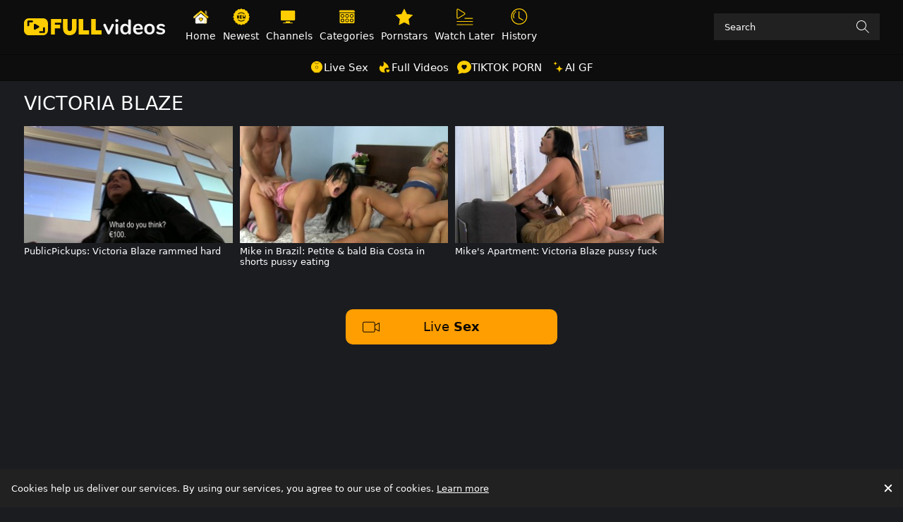

--- FILE ---
content_type: text/css
request_url: https://fullvideos.tv/_nuxt/order-dropdown.Dr0hg932.css
body_size: -174
content:
[data-v-5c20ab57]:root{--icon-color-0:#ffce00;--icon-color-1:#ffce00;--icon-color-2:#ffce00;--bs-primary-color:rgba(0,0,0,.95);--bs-secondary-color:rgba(33,37,41,.75);--page-title-size:1.7rem;--page-title-font-weight:300;--leaderboard-banner-background:#1b1b1b;--chip-bg-hover:#ffce00;--chip-bg-active:#ffce00;--chip-color-hover:#000;--chip-color-active:#fff;--chip-border-color-hover:transparent;--chip-border-color-active:transparent;--chip-size:26px;--controls-size:38px;--bs-skeleton-border-radius:2px;--tube-card-title-color-hover:#ffce00;--img-overlay-button-border-radius:4px;--img-overlay-button-size:24px;--img-overlay-badge-bg:rgba(0,0,0,.4);--img-overlay-badge-color:#fff;--pagination-selected-color:#000;--pagination-control-size:32px}.dropdown-menu[data-v-5c20ab57]{right:0}


--- FILE ---
content_type: text/css
request_url: https://fullvideos.tv/_nuxt/gallery.zFl3qMi1.css
body_size: 354
content:
.skeleton-player{aspect-ratio:16/9}.skeleton-description,.skeleton-player{background:var(--bs-skeleton-bg,#000);border-radius:var(--bs-skeleton-border-radius,5px);width:100%}.skeleton-description{height:120px;margin-top:16px}.toast[data-v-22cc001a]{z-index:1002}.links-component{overflow:hidden}.links-component.open{max-height:none}.links-component.open .link.hided{display:inline-block}.links-component.open>.link-toggler{position:static}.links-component .link.hided{display:none}.links-component>.link-toggler{cursor:pointer}.chevron:before,.links-component>.link-toggler.hided{display:inline-block}.chevron:before{border-radius:1px;border-style:solid;border-width:.15em .15em 0 0;content:"";height:.6em;margin-top:.3em;position:relative;transform:rotate(-45deg);vertical-align:top;width:.6em}.chevron.right:before{left:0;transform:rotate(45deg)}.chevron.bottom:before{margin-top:.1em;top:0;transform:rotate(135deg)}.chevron.left:before{left:.25em;transform:rotate(-135deg)}:root{--icon-color-0:#ffce00;--icon-color-1:#ffce00;--icon-color-2:#ffce00;--bs-primary-color:rgba(0,0,0,.95);--bs-secondary-color:rgba(33,37,41,.75);--page-title-size:1.7rem;--page-title-font-weight:300;--leaderboard-banner-background:#1b1b1b;--chip-bg-hover:#ffce00;--chip-bg-active:#ffce00;--chip-color-hover:#000;--chip-color-active:#fff;--chip-border-color-hover:transparent;--chip-border-color-active:transparent;--chip-size:26px;--controls-size:38px;--bs-skeleton-border-radius:2px;--tube-card-title-color-hover:#ffce00;--img-overlay-button-border-radius:4px;--img-overlay-button-size:24px;--img-overlay-badge-bg:rgba(0,0,0,.4);--img-overlay-badge-color:#fff;--pagination-selected-color:#000;--pagination-control-size:32px}.gallery-load-more{display:flex;justify-content:center}.links-component{height:28px;overflow:hidden}.links-component.open{height:auto}.gallery-container .badge,.link{background:var(--bs-secondary);color:var(--bs-body-color)}.link{border-radius:var(--bs-border-radius);display:inline-block;margin-bottom:.275rem;margin-right:.275rem;padding:.25rem .5rem;text-decoration:none;text-transform:capitalize}.link.chevron{font-size:20px;line-height:20px;text-align:center;vertical-align:top}.link.chevron:hover:before{border-color:var(--bs-primary)}.open .link{margin-bottom:.275rem}


--- FILE ---
content_type: text/css
request_url: https://fullvideos.tv/_nuxt/index.DfvYVwpD.css
body_size: -159
content:
:root{--icon-color-0:#ffce00;--icon-color-1:#ffce00;--icon-color-2:#ffce00;--bs-primary-color:rgba(0,0,0,.95);--bs-secondary-color:rgba(33,37,41,.75);--page-title-size:1.7rem;--page-title-font-weight:300;--leaderboard-banner-background:#1b1b1b;--chip-bg-hover:#ffce00;--chip-bg-active:#ffce00;--chip-color-hover:#000;--chip-color-active:#fff;--chip-border-color-hover:transparent;--chip-border-color-active:transparent;--chip-size:26px;--controls-size:38px;--bs-skeleton-border-radius:2px;--tube-card-title-color-hover:#ffce00;--img-overlay-button-border-radius:4px;--img-overlay-button-size:24px;--img-overlay-badge-bg:rgba(0,0,0,.4);--img-overlay-badge-color:#fff;--pagination-selected-color:#000;--pagination-control-size:32px}.channel-logo{bottom:.25rem;height:auto;left:.25rem;position:absolute;top:auto;width:auto}


--- FILE ---
content_type: application/javascript
request_url: https://fullvideos.tv/_nuxt/DCG5kRTq.js
body_size: 240
content:
import{E as o,ag as r,ah as i,f as u,a as d,ad as f,y as c,O as y,C as g,P as p}from"./QSZcIAKK.js";(function(){try{var e=typeof window<"u"?window:typeof global<"u"?global:typeof globalThis<"u"?globalThis:typeof self<"u"?self:{};e.SENTRY_RELEASE={id:"FullVideosTv@ecc812a1"}}catch{}})();try{(function(){var e=typeof window<"u"?window:typeof global<"u"?global:typeof globalThis<"u"?globalThis:typeof self<"u"?self:{},a=new e.Error().stack;a&&(e._sentryDebugIds=e._sentryDebugIds||{},e._sentryDebugIds[a]="e7028194-ccd4-4846-85eb-61f5f0ebf90c",e._sentryDebugIdIdentifier="sentry-dbid-e7028194-ccd4-4846-85eb-61f5f0ebf90c")})()}catch{}const h=()=>{const e=o("history:cards",()=>({items:[],total:0})),a=r("history:card-ids",[]);return{state:e,idsState:a,addState:s=>{a.value.unshift(s);const t=[...new Set(a.value)];t.length>100&&(t.length=100),a.value=t},load:async()=>{if(a.value.length===0)return;e.value.loading=!0,e.value.error=null;const{data:s,error:t}=await i().getCardList("v1/galleries/ids",{query:{galleries:a.value.join(","),"presets[gallery]":"thumbUrl",orderBy:"popular",...u()}});e.value.items=s||[],e.value.total=e.value.items.length,e.value.loading=!1,t&&(e.value.error=t)}}},v=()=>{const{nuxtApp:e,head:a,route:l}=d(),n=h(),s=o(f,"$b3_85a0_qE");return c(e,a.refresh),y(async()=>{e.$bus.emit("history:page:view");try{await n.load()}finally{s.value=!1}}),{...n,nuxtApp:e,head:a,route:l,tracker:{pageType:p.history,contentType:g.galleries}}};export{h as a,v as u};
//# sourceMappingURL=DCG5kRTq.js.map


--- FILE ---
content_type: application/javascript
request_url: https://fullvideos.tv/_nuxt/DBMaUsKs.js
body_size: 1669
content:
import{j as C,c as D,Z as M,a8 as $,a9 as T,aa as V,V as p,N as f,k as L,n as m,e as n,W as h,F as z,Q as H,ab as E,ac as R,l as I,m as N,p as v,q as P,U as _,D as k,B as U,S as B,Y as F,E as q,ad as A,ae as j,af as O,h as W,K as Y}from"./QSZcIAKK.js";(function(){try{var s=typeof window<"u"?window:typeof global<"u"?global:typeof globalThis<"u"?globalThis:typeof self<"u"?self:{};s.SENTRY_RELEASE={id:"FullVideosTv@ecc812a1"}}catch{}})();try{(function(){var s=typeof window<"u"?window:typeof global<"u"?global:typeof globalThis<"u"?globalThis:typeof self<"u"?self:{},e=new s.Error().stack;e&&(s._sentryDebugIds=s._sentryDebugIds||{},s._sentryDebugIds[e]="e63a9144-c080-4c01-a9b2-36561ed31aa5",s._sentryDebugIdIdentifier="sentry-dbid-e63a9144-c080-4c01-a9b2-36561ed31aa5")})()}catch{}const G={class:"page-item page-cursor-item"},K={class:"page-item page-cursor-item"},Q={class:"page-item page-cursor-item"},Z={class:"page-item page-cursor-item"},J=C({__name:"pagination",props:{total:{type:Number,required:!0},currentPage:{type:Number,default:1},perPage:{type:Number,default:120},shouldMetaUpdate:{type:Boolean,default:!0},maxLinks:{type:Number,default:10,validator(s){return!(s%2)}},maxPages:{type:Number,default:100}},setup(s){const e=s;D();const t=M(),d=$(),x=T();V(x);const y=p(()=>g.value.includes(1)?null:E({...t.route,query:{}})),c=p(()=>e.currentPage===1?null:e.currentPage-1===1?E({...t.route,query:{...t.route.query,page:String(e.currentPage-1)}}):{...t.route,query:{...t.route.query,page:String(e.currentPage-1)}}),r=p(()=>e.currentPage>=b.value?null:{...t.route,query:{...t.route.query,page:String(e.currentPage+1)}}),o=p(()=>g.value.includes(b.value)?null:{...t.route,query:{...t.route.query,page:b.value}}),g=p(()=>{const a=[];for(let l=0;l<e.maxLinks/2+1;l++){const u=e.currentPage-l,i=e.currentPage+l;u>0&&u!==e.currentPage&&a.unshift(u),i<=b.value&&a.push(i)}return a}),S=p(()=>{const a=[];return g.value.forEach(l=>{const u=l===e.currentPage,i={...t.route,meta:{...t.route.meta,numPage:l,classList:u?["active","disabled"]:[]},query:{...t.route.query,page:l}};l===1&&delete i.query.page,a.push(i)}),a}),b=p(()=>{const a=Math.ceil(e.total/e.perPage);return a>e.maxPages?e.maxPages:a}),w=()=>{const a=[],l={rel:"next",href:"",key:"next"},u={rel:"prev",href:"",key:"prev"};if(r.value?(l.href=d.resolve(r.value).href,a.push(l)):a.push({rel:"",href:"",key:"next"}),c.value){const i=E(c.value);u.href=d.resolve(i[1]).href,a.push(u)}else a.push({rel:"",href:"",key:"prev"});return R({link:a}),{link:a}};return e.shouldMetaUpdate&&w(),f(t.page,()=>{e.shouldMetaUpdate&&w()}),f(r,()=>{e.shouldMetaUpdate&&w()}),f(c,()=>{e.shouldMetaUpdate&&w()}),(a,l)=>{const u=U;return n(S).length>1?(I(),L("nav",{key:n(t).query.value,class:"pagination justify-content-center flex-wrap"},[n(y)?h(a.$slots,"first-page",{key:0},()=>[N("div",G,[v(u,{to:n(y),class:"page-link first text-capitalize",exact:""},{default:P(()=>[_(k(a.$_t("first","first")),1)]),_:1},8,["to"])])]):m("",!0),n(c)?h(a.$slots,"previous-page",{key:1},()=>[N("div",K,[v(u,{to:n(c),class:"page-link previous text-capitalize",exact:""},{default:P(()=>[_(k(a.$_t("prev","Prev")),1)]),_:1},8,["to"])])]):m("",!0),(I(!0),L(z,null,H(n(S),i=>h(a.$slots,"default",{page:{page:i,currentPage:e.currentPage}},()=>[(I(),L("div",{key:i.meta.pageNum,class:B(["page-item",i.meta.classList])},[v(u,{to:n(d).resolve(i).href,class:"page-link",exact:""},{default:P(()=>[_(k(i.meta.numPage),1)]),_:2},1032,["to"])],2))])),256)),n(r)?h(a.$slots,"next-page",{key:2},()=>[N("div",Q,[v(u,{to:n(r),class:"page-link next text-capitalize",exact:""},{default:P(()=>[_(k(a.$_t("next","Next")),1)]),_:1},8,["to"])])]):m("",!0),n(o)?h(a.$slots,"last-page",{key:3},()=>[N("div",Z,[v(u,{to:n(o),class:"page-link last",exact:""},{default:P(()=>[_(k(a.$_t("last","Last")),1)]),_:1},8,["to"])])]):m("",!0)])):m("",!0)}}}),ae=Object.assign(J,{__name:"Pagination"}),se=async(s,e)=>{const t=F(),d=q("server-rendered",()=>!1),x=q(A,()=>!1),{error:y,pending:c,status:r}=await j(s,async()=>await e.loadPage({page:Number(n(e.route.page)),perPage:e.perPage}),{lazy:!0,watch:[e.route.page]});if(f(c,o=>{x.value=o}),d.value)d.value=!1,O(()=>{t.hooks.callHook("page:ready")});else{const o=f(r,g=>{g==="success"&&(t.hooks.callHook("page:ready"),o())})}if(f(e.route.page,()=>{const o=f(r,g=>{g==="success"&&(t.hooks.callHook("page:ready"),o())})}),n(y))throw n(y)},X=s=>{if(s>100||s<1)throw W({statusCode:404,message:"Not found"})},ee=s=>q(s,()=>({loading:!1,error:null,items:[],total:0})),re=(s,e)=>{const t=ee(s),d=q(A,()=>!1);return{key:s,state:t,loadPage:async(c={})=>{try{X(c.page),t.value.loading=!0;const r=await e(c),o=n(r);return t.value={items:o?.items||[],total:o?.meta?.totalItems||0},t.value.loading=!1,d.value=!1,t.value.items.length===0&&Y({message:"Not found",statusCode:404}),t}catch(r){throw t.value.error=r,t.value.loading=!1,r}},loadMore:async(c={})=>{t.value.loading=!0;try{const r=await e(c),o=n(r);return t.value={items:[...t.value.items,...o.items],total:o.meta.totalItems},t.value.loading=!1,t}catch(r){throw t.value.loading=!1,r}}}};export{ae as _,re as a,se as u};
//# sourceMappingURL=DBMaUsKs.js.map


--- FILE ---
content_type: application/javascript
request_url: https://fullvideos.tv/_nuxt/BVVK5YEX.js
body_size: 3393
content:
const __vite__mapDeps=(i,m=__vite__mapDeps,d=(m.f||(m.f=["./qlIlLuwW.js","./Ck7zvm80.js","./QSZcIAKK.js","./entry.CrE6RT_m.css","./index.BmMUWa6d.css","./4zSyNJkF.js","./CnXJH2wl.js","./CSXxsCzY.js","./Bie72t01.js","./aMDVmn6i.js"])))=>i.map(i=>d[i]);
import{aH as te,c as Q,E as se,N as j,aI as H,aJ as h,ah as L,b as oe,j as ie,a2 as f,a1 as ne,as as ae,C as re,aK as le,O as N,v as E,ac as ce,k as S,m as g,e as s,F as ue,Q as pe,T as R,n as C,q as de,X as ve,l as y,aj as F,W as fe,aq as U,aD as me,am as ye,Y as _e}from"./QSZcIAKK.js";(function(){try{var e=typeof window<"u"?window:typeof global<"u"?global:typeof globalThis<"u"?globalThis:typeof self<"u"?self:{};e.SENTRY_RELEASE={id:"FullVideosTv@ecc812a1"}}catch{}})();try{(function(){var e=typeof window<"u"?window:typeof global<"u"?global:typeof globalThis<"u"?globalThis:typeof self<"u"?self:{},r=new e.Error().stack;r&&(e._sentryDebugIds=e._sentryDebugIds||{},e._sentryDebugIds[r]="b9f804f5-874b-4d35-8b69-425bfae1b05e",e._sentryDebugIdIdentifier="sentry-dbid-b9f804f5-874b-4d35-8b69-425bfae1b05e")})()}catch{}const W=e=>e.currentTime()>0&&!e.paused()&&!e.ended()&&e.readyState()>2,he={hotkeys(e){(e.code==="Space"||e.code==="KeyK")&&(e.preventDefault(),e.stopPropagation(),W(this)?this.pause():this.play()),e.code==="KeyM"&&(e.preventDefault(),e.stopPropagation(),this.muted(!this.muted())),e.code==="KeyF"&&(e.preventDefault(),e.stopPropagation(),this.isFullscreen()?this.exitFullscreen():this.requestFullscreen()),e.code==="ArrowRight"&&(e.preventDefault(),e.stopPropagation(),this.currentTime(this.currentTime()+10)),e.code==="ArrowLeft"&&(e.preventDefault(),e.stopPropagation(),this.currentTime(this.currentTime()-10))}},ge="preroll-blocker",be=(e,r=3)=>{const{isAdblock:b}=te(),P=Q();let u;const n=async()=>{u||(u=H(e.value.channel?.id));const o=await u,i=o.getAdCampaign("ITVA"),c=o.getAdCampaign("ITVB");return{itva:{active:!!i},itvb:{active:!!c}}},_="prerollAdPlayedCount",m=async()=>{u||(u=H(e.value.channel?.id));const i=(await u).getAdCampaign("PRE_ROLL");function c(){const A=parseInt(sessionStorage.getItem(_))||0;sessionStorage.setItem(_,String(A+1))}const t=()=>{c()},k=()=>{c()};return{vastURLs:[i?.code],canRunAds:!await b(),onAdPlayed:t,onVideoPlayed:k}},p=()=>{const o=sessionStorage.getItem(ge)==="true",i=parseInt(sessionStorage.getItem(_))||0;return i>0&&o?!1:i%r===0},a=se("player",()=>({sources:[],needQualitySwitcher:!0,forceMp4:!1,options:{player:{poster:""}}}));j(e,()=>{if(P.rogue){a.value.sources=[{src:"http://localhost:8080/proxy?url="+e.value.link,type:h.MimeTypeMP4}];return}a.value.sources=V(),a.value.needQualitySwitcher=a.value.sources.filter(o=>o.type===h.MimeTypeMP4).length>1,a.value.forceMp4=a.value.sources.find(o=>o.type===h.MimeTypeMpegHls)?.src.indexOf("clip=")===-1,a.value.options.player.poster=e.value.posterUrl,e.value.link&&(a.value.options.externalUrl=e.value.link)},{immediate:!0});function V(){const o=[];return Array.isArray(e.value?.urls?.mp4)?o.push(...e.value.urls.mp4.map(i=>{const c={src:i,type:h.MimeTypeMP4,size:"720"};return i.includes("_240.mp4")&&(c.size="240"),i.includes("_480.mp4")&&(c.size="480"),i.includes("_720.mp4")&&(c.size="720"),i.includes("_2160.mp4")&&(c.size="2160"),i.includes("_1080.mp4")&&(c.size="1080"),c})):e.value?.urls?.mp4&&o.push({src:e.value.urls.mp4,type:h.MimeTypeMP4,size:"720"}),e.value.urls?.hls&&o.push({src:e.value.urls.hls,type:h.MimeTypeMpegHls}),o.filter(i=>i.size!=="2160").reverse()}return{props:a,handleExpiredSources:async()=>{a.value.forceMp4?a.value.sources=await K(a.value.sources.filter(o=>o.type===h.MimeTypeMP4)):a.value.sources=await K(a.value.sources.filter(o=>o.type===h.MimeTypeMpegHls))},getPreroll:m,getSpots:n,checkVastPeriod:p,isAdblock:b}},K=async e=>{const r=L(),b=oe(),P=e;for(let u=0;u<e.length;u++){const n=e[u],_=/end=(?<ttl>\d+)/.exec(n.src)?.groups;if(_?.ttl){const m=Number(_.ttl)*1e3;Date.now()>m&&(P[u]={...n,src:await r.getSignedUrl(b.value("media_video_url_update_url"),n.src)})}}return P},Pe={class:"position-relative surmon-component"},we={class:"ratio ratio-16x9 position-relative ae-player"},Te=["poster"],Ee=["src","type"],Se={key:1},Ie={key:0,class:"custom-player-side"},Me={class:"custom-player-controls"},ke=ie({__name:"surmon",props:{duration:{},feedId:{},gallery:{},disableControls:{type:Boolean}},setup(e){const r=e,b=f(null),P=ne(),u=f(!1),n=be(f(r.gallery)),_=()=>{u.value=!0},m=new Set,p=f({ct:re.video,t:ae.VideoView,pct:0,ss:[],vd:r.duration,subid:r.feedId});let a=0;const V=j(()=>r.feedId,()=>{p.value.subid=r.feedId}),D=le(null),o=f(!0);N(async()=>{o.value=!1,Q().rogue||await n.handleExpiredSources();const l=[E(()=>import("./qlIlLuwW.js"),__vite__mapDeps([0,1,2,3,4]),import.meta.url),E(()=>import("./4zSyNJkF.js"),__vite__mapDeps([5,1,2,3]),import.meta.url),E(()=>import("./CnXJH2wl.js"),__vite__mapDeps([6,1,2,3]),import.meta.url),E(()=>import("./CSXxsCzY.js"),__vite__mapDeps([7,1,2,3]),import.meta.url)];n.props.value.needQualitySwitcher&&(l.push(E(()=>import("./Bie72t01.js"),__vite__mapDeps([8,1,2,3]),import.meta.url)),l.push(E(()=>import("./aMDVmn6i.js"),__vite__mapDeps([9,1,2,3]),import.meta.url)));const[d]=await Promise.all(l);D.value=d.VideoPlayer});const i=f(!1),c=f(!1);let t;const k=({player:l})=>{t=l,t.seekbarPreview({interval:5,sprites:r.gallery.sprites,duration:r.gallery.duration,thumbWidth:160,thumbHeight:90,cols:5,rows:5}),P.value&&t?.el_?.classList.add("ae-player--mobile"),t.persistVolume(),n.props.value.needQualitySwitcher&&t.hlsQualitySelector({displayCurrentQuality:!0,vjsIconClass:"vjs-icon-cog"}),t.eventTracking({performance:v=>{v.watchedDuration&&L().sendPlayerMetrics(v)}}),t.on("play",()=>{c.value=!1,B(t)});let d;t.on("pause",()=>{d=setTimeout(()=>{i.value=!1},200)}),t.on("play",()=>{clearTimeout(d),i.value=!0}),t.on("ended",()=>{c.value=!0}),(()=>{const v=t.value,T=b.value;if(!v||!T)return;const X=v.clientWidth,G=v.clientHeight,J=X/T.offsetWidth,Z=G/T.offsetHeight,ee=Math.min(J,Z);T.style.transform=`scale(${ee})`})(),q(n)},A=()=>{clearTimeout(a),s(p).ss?.length&&_e().$bus.emit("video:view",s(p)),V()},O=()=>{L().sendPlayerMetrics({error:1})};function z(l){if(!W(l))return;const d=Math.floor(l.currentTime()),M=5*Math.ceil(d/5);m.add(M),d<5&&!m.has(0)&&m.add(0)}function Y(){p.value.pct=Number((m.size*5/(s(p).vd??0)*100).toFixed(2)),p.value.pct=isNaN(s(p).pct??0)?0:s(p).pct,p.value.pct=Math.min(p.value.pct||0,100)}function B(l){z(l),Y(),p.value.ss=[...m],a&&clearTimeout(a),a=setTimeout(()=>{B(l)},5e3)}function $(){t&&t.play()}const w=f(),I=f(),x=f(!1);N(async()=>{w.value=await n.getPreroll(),I.value=await n.getSpots()});function q(l){n.checkVastPeriod()?w.value.canRunAds&&(t.ads({debug:!1,liveCuePoints:!1}),t.vast({urls:w.value.vastURLs}),t.on("adstart",()=>{x.value=!0,t?.el_&&(t.el_.dataset.adPlaying="1")}),t.one("adend",()=>{x.value=!1,w.value.onAdPlayed(),t?.el_&&delete l.el_.dataset.adPlaying})):t.one("play",()=>{w.value.onVideoPlayed()})}return n.props.value.options?.player?.poster&&ce({link:[{rel:"preload",href:n.props.value.options?.player?.poster,as:"image",importance:"high"}]}),(l,d)=>{const M=me;return y(),S("div",Pe,[g("div",we,[s(o)?(y(),S("video",{key:0,preload:"none",poster:s(n).props.value.options?.player?.poster},[(y(!0),S(ue,null,pe(s(n).props.value.sources,(v,T)=>(y(),S("source",{key:v.src+T,src:v.src,type:v.type},null,8,Ee))),128))],8,Te)):(y(),S("div",Se,[s(w)?(y(),R(ve(s(D)),{key:0,poster:s(n).props.value.options?.player.poster,controls:!r.disableControls,playsinline:"",sources:s(n).props.value.sources,"disable-picture-in-picture":"",preload:"auto","user-actions":s(he),onMounted:k,onUnmounted:A,onError:O},{default:de(()=>[l.$slots["side-banner"]?(y(),S("div",Ie,[fe(l.$slots,"side-banner",{isPlaying:s(i),isPaused:!s(i),isEnded:s(c)})])):C("",!0),F(g("div",Me,[F(g("div",{ref_key:"itv",ref:b,class:"player-itv",onClick:_},[d[0]||(d[0]=g("div",{class:"player-itv__header position-relative"},[g("span",null,"Advertisement"),g("span",{class:"player-itv__close"},"✕")],-1)),s(I)?.itva.active?(y(),R(M,{key:0,id:"ITVA",class:"d-inline-block overflow-hidden",width:"300px",height:"250px","channel-id":r.gallery?.channel?.id},null,8,["channel-id"])):C("",!0),s(I)?.itvb.active?(y(),R(M,{key:1,id:"ITVB",class:"d-inline-block overflow-hidden",width:"300px",height:"250px","channel-id":r.gallery?.channel?.id},null,8,["channel-id"])):C("",!0),d[1]||(d[1]=g("br",null,null,-1)),g("button",{class:"player-itv__button",onClick:ye($,["stop"])}," Resume ")],512),[[U,!s(P)&&!s(u)&&(s(I)?.itvb.active||s(I)?.itva.active)]])],512),[[U,!s(i)&&!s(x)]])]),_:3},40,["poster","controls","sources","user-actions"])):C("",!0)]))])])}}}),Ce=Object.assign(ke,{__name:"PlayerSurmon"});export{Ce as _};
//# sourceMappingURL=BVVK5YEX.js.map


--- FILE ---
content_type: application/javascript
request_url: https://fullvideos.tv/_nuxt/CBMzgFKh.js
body_size: 949
content:
import{j as m,E as _,k as u,p as c,n as g,q as v,e as d,D as b,ad as f,s as h,l as p,r as w,Y as x,ag as S,ah as k,f as T,a as A,y as P,O as E,C as $,P as D,_ as I}from"./QSZcIAKK.js";(function(){try{var t=typeof window<"u"?window:typeof global<"u"?global:typeof globalThis<"u"?globalThis:typeof self<"u"?self:{};t.SENTRY_RELEASE={id:"FullVideosTv@ecc812a1"}}catch{}})();try{(function(){var t=typeof window<"u"?window:typeof global<"u"?global:typeof globalThis<"u"?globalThis:typeof self<"u"?self:{},e=new t.Error().stack;e&&(t._sentryDebugIds=t._sentryDebugIds||{},t._sentryDebugIds[e]="f42e90d7-41ed-44d6-ab38-cb099b6867ba",t._sentryDebugIdIdentifier="sentry-dbid-f42e90d7-41ed-44d6-ab38-cb099b6867ba")})()}catch{}const C={class:"playlist"},N={key:0},L=m({__name:"watch-later",props:{state:{default:{}},tracker:{}},setup(t){const e=t,a=_(f,"$x1wsg4v1Tv");return(n,o)=>{const i=w,r=h;return p(),u("div",C,[c(r,{value:e.state.items,"content-type":e.tracker?.contentType,class:"mb-4"},{default:v(({loading:s,card:l})=>[c(i,{loading:s,card:l},null,8,["loading","card"])]),_:1},8,["value","content-type"]),e.state.items.length===0&&!d(a)?(p(),u("div",N,b(n.$_t("empty_playlist_message","Your playlist is currently empty. Add galleries to playlist by clicking a icon on your favourite videos.")),1)):g("",!0)])}}}),O=Object.assign(L,{__name:"WatchLater"}),B=()=>{const t=x(),e=S("playlist",{items:[]}),a=_("playlist:cards",()=>({items:[],total:0}));return{state:a,idsState:e,playlistAddState:s=>{e.value.items?.unshift(s);const l=[...new Set(e.value.items)];l.length>100&&(l.length=100),e.value.items=l,t.$bus.emit("playlist:add-state",s)},playlistRemoveState:s=>{e.value={...e.value,items:e.value.items.filter(l=>l!==s)},localStorage.setItem("playlist",JSON.stringify(e.value)),a.value={...a.value,items:a.value.items.filter(l=>l.id!==s)},t.$bus.emit("playlist:remove-state",s)},playlistHas:s=>e.value.items?.includes(s),load:async s=>{if(!e.value.items?.length)return;a.value.loading=!0,a.value.error=null;const{data:l,error:y}=await k().getCardList("v1/galleries/ids",{query:{galleries:(s||e.value.items).join(","),"presets[gallery]":"thumbUrl",orderBy:"popular",...T()}});y?a.value.error=y:(a.value.items=l||[],a.value.total=a.value.items.length,a.value.loading=!1)},nuxtApp:t}},R=()=>{const{head:t,route:e,nuxtApp:a}=A(),n=B(),o=_(f,"$BllI0ueUdO");return P(a,t.refresh),E(async()=>{n.nuxtApp.$bus.emit("playlist:page:view");try{await n.load()}finally{o.value=!1}}),{...n,head:t,route:e,tracker:{pageType:D.related,contentType:$.galleries}}},j={class:"main-content flex-grow-1"},V=m({__name:"watch-later",setup(t){const{state:e,tracker:a}=R();return(n,o)=>{const i=I,r=O;return p(),u("section",j,[c(i,{class:"my-3",title:"Watch later"}),c(r,{state:d(e),tracker:d(a),class:"mb-3"},null,8,["state","tracker"])])}}});export{V as default};
//# sourceMappingURL=CBMzgFKh.js.map


--- FILE ---
content_type: application/javascript
request_url: https://fullvideos.tv/_nuxt/BEc2SnCJ.js
body_size: 1214
content:
import{a as T,e as t,o as x,C as k,P as C,d as P,a0 as D,z as E,j as B,w as L,k as b,m as a,n as N,F as $,p as i,q as f,s as A,l as v,_ as F,L as I,B as U,D as w,b as V}from"./QSZcIAKK.js";import{u as z,a as S,_ as j}from"./DBMaUsKs.js";import{_ as q}from"./CjRA2J-4.js";(function(){try{var e=typeof window<"u"?window:typeof global<"u"?global:typeof globalThis<"u"?globalThis:typeof self<"u"?self:{};e.SENTRY_RELEASE={id:"FullVideosTv@ecc812a1"}}catch{}})();try{(function(){var e=typeof window<"u"?window:typeof global<"u"?global:typeof globalThis<"u"?globalThis:typeof self<"u"?self:{},n=new e.Error().stack;n&&(e._sentryDebugIds=e._sentryDebugIds||{},e._sentryDebugIds[n]="0b856f0f-527f-4a1c-b2d1-9bc61691b9eb",e._sentryDebugIdIdentifier="sentry-dbid-0b856f0f-527f-4a1c-b2d1-9bc61691b9eb")})()}catch{}const H=()=>{const{nuxtApp:e,route:n,head:c,perPage:s}=T(),{key:p,state:l,loadPage:r,loadMore:h}=S(`channels:${t(n.sort)}`,async(g={})=>{const d=P(g,{page:t(n.page),perPage:s}),[{data:m,error:_}]=await Promise.all([e.$api.getCardList("v1/channels",{query:{pageNum:d.page,perPage:d.perPage,"presets[channel]":"thumbUrl",orderBy:t(n.sort),...D()}}),e.callHook("channels:asyncdata")]);if(t(_))throw E(t(_));return t(m)}),u=e.hooks.hook("page:ready",()=>{e.$bus.emit("channels:page:view")});return x(()=>{u()}),{key:p,head:c,state:l,loadPage:r,loadMore:h,route:n,perPage:s,tracker:{pageType:C.channels,contentType:k.channels}}},M=async()=>{const e=H();return await z(e.key,e),e},R={class:"main-content"},W={class:"d-flex justify-content-between align-items-center"},Y={class:"py-2"},G={class:"card-img ratio ratio-16x9 embed-responsive position-relative"},J=["src","alt","loading"],K={class:"channel-logo"},O=["src","alt","loading"],Q={class:"card-image-badge position-top-right"},X={class:"row"},Z={class:"col-12"},ee={class:"text-truncate-1-lines mb-0 mt-2"},se=B({__name:"index",async setup(e){let n,c;const{state:s,route:p,tracker:l}=([n,c]=L(()=>M()),n=await n,c(),n);return(r,h)=>{const u=F,g=U,d=I,m=A,_=j;return v(),b("div",null,[a("section",R,[t(s)?.items?(v(),b($,{key:0},[a("div",W,[i(u,{class:"mt-2"}),a("div",Y,[i(q,{"total-items":t(s).total},null,8,["total-items"])])]),i(m,{value:t(s).items,"card-class":["bg"],class:"mb-4","content-type":t(l).contentType,"page-type":t(l).pageType,"reduced-server-list":!0},{default:f(({loading:y,card:o})=>[i(d,{"when-visible":{rootMargin:"20px"}},{default:f(()=>[i(g,{to:{name:"channel",params:{urlTitle:o.urlTitle}},class:"card-link text-decoration-none"},{default:f(()=>[a("div",G,[a("img",{src:o.thumbUrl,alt:o.title,loading:y,decoding:"async"},null,8,J),a("div",K,[a("img",{src:o.avatarUrl,alt:`${o.title} logo`,loading:y,decoding:"async",width:"52",height:"52"},null,8,O)]),a("div",Q,w(o.total),1)]),a("div",X,[a("div",Z,[a("div",ee,w(o.title),1)])])]),_:2},1032,["to"])]),_:2},1024)]),_:1},8,["value","content-type","page-type"]),i(_,{total:t(s).total,class:"mb-4","current-page":t(p).page.value,"per-page":("useTubeConfig"in r?r.useTubeConfig:t(V))().toNumber("per_page_channels",48)},null,8,["total","current-page","per-page"])],64)):N("",!0)])])}}});export{se as default};
//# sourceMappingURL=BEc2SnCJ.js.map


--- FILE ---
content_type: application/javascript
request_url: https://fullvideos.tv/_nuxt/BE7dERYS.js
body_size: 925
content:
import{a as w,e as a,o as v,C as x,P as T,d as k,A as C,z as P,j as D,w as E,k as b,m as o,n as A,F as B,p as s,q as f,s as L,l as h,_ as N,L as F,B as I,D as $,b as z}from"./QSZcIAKK.js";import{u as V,a as S,_ as U}from"./DBMaUsKs.js";import{_ as j}from"./CjRA2J-4.js";(function(){try{var e=typeof window<"u"?window:typeof global<"u"?global:typeof globalThis<"u"?globalThis:typeof self<"u"?self:{};e.SENTRY_RELEASE={id:"FullVideosTv@ecc812a1"}}catch{}})();try{(function(){var e=typeof window<"u"?window:typeof global<"u"?global:typeof globalThis<"u"?globalThis:typeof self<"u"?self:{},t=new e.Error().stack;t&&(e._sentryDebugIds=e._sentryDebugIds||{},e._sentryDebugIds[t]="5bdfee5f-5529-4344-aa5e-ad3e9bef895e",e._sentryDebugIdIdentifier="sentry-dbid-5bdfee5f-5529-4344-aa5e-ad3e9bef895e")})()}catch{}const q=()=>{const{nuxtApp:e,route:t,head:r,perPage:n}=w(),{key:u,state:i,loadPage:c,loadMore:y}=S(`categories:${a(t.sort)}`,async(g={})=>{const l=k(g,{page:a(t.page),perPage:n}),{data:m,error:p}=await e.$api.getCardList("v1/categories",{query:{pageNum:l.page,perPage:l.perPage,"presets[category]":"thumbUrl",orderBy:a(t.sort),...C()}});if(a(p))throw P(a(p));return m}),_=e.hooks.hook("page:ready",()=>{e.$bus.emit("categories:page:view")});return v(()=>{_()}),{key:u,head:r,state:i,loadPage:c,loadMore:y,route:t,perPage:n,tracker:{pageType:T.categories,contentType:x.categories}}},M=async()=>{const e=q();return await V(e.key,e),e},R={class:"main-content"},W={class:"d-flex justify-content-between align-items-center"},H={class:"py-2"},Y={class:"card-img ratio ratio-16x9 embed-responsive"},G=["src","alt"],J={class:"text-nowrap overflow-hidden text-truncate mt-1"},X=D({__name:"index",async setup(e){let t,r;const{state:n,route:u,tracker:i}=([t,r]=E(()=>M()),t=await t,r(),t);return(c,y)=>{const _=N,g=I,l=F,m=L,p=U;return h(),b("div",null,[o("section",R,[a(n)?.items?(h(),b(B,{key:0},[o("div",W,[s(_,{class:"mt-2"}),o("div",H,[s(j,{"total-items":a(n).total},null,8,["total-items"])])]),s(m,{value:a(n).items,class:"mb-4","content-type":a(i).contentType,"page-type":a(i).pageType,"reduced-server-list":!0},{default:f(({card:d})=>[s(l,{"when-visible":{rootMargin:"20px"}},{default:f(()=>[s(g,{to:{name:"category",params:{urlTitle:d.urlTitle}},class:"card-link text-decoration-none"},{default:f(()=>[o("div",Y,[o("img",{src:d.thumbUrl,alt:d.title,loading:"lazy",decoding:"async"},null,8,G)]),o("div",J,$(d.title),1)]),_:2},1032,["to"])]),_:2},1024)]),_:1},8,["value","content-type","page-type"]),s(p,{total:a(n).total,class:"mb-4 pagination-sm","current-page":a(u).page.value,"per-page":("useTubeConfig"in c?c.useTubeConfig:a(z))().toNumber("per_page_categories",48)},null,8,["total","current-page","per-page"])],64)):A("",!0)])])}}});export{X as default};
//# sourceMappingURL=BE7dERYS.js.map


--- FILE ---
content_type: application/javascript
request_url: https://fullvideos.tv/_nuxt/zBd3q3cA.js
body_size: 960
content:
import{a as v,E as P,e,i as x,J as k,o as E,H as C,C as D,P as S,d as $,f as N,z as w,j as B,w as I,k as A,m as y,p as l,q as L,s as j,l as F,_ as H,r as R,b as V}from"./QSZcIAKK.js";import{_ as q}from"./CjRA2J-4.js";import{u as M,a as U,_ as W}from"./DBMaUsKs.js";import"./B51byo5v.js";(function(){try{var t=typeof window<"u"?window:typeof global<"u"?global:typeof globalThis<"u"?globalThis:typeof self<"u"?self:{};t.SENTRY_RELEASE={id:"FullVideosTv@ecc812a1"}}catch{}})();try{(function(){var t=typeof window<"u"?window:typeof global<"u"?global:typeof globalThis<"u"?globalThis:typeof self<"u"?self:{},a=new t.Error().stack;a&&(t._sentryDebugIds=t._sentryDebugIds||{},t._sentryDebugIds[a]="14cedf9c-f0b9-4989-83be-75cb8e2e32f3",t._sentryDebugIdIdentifier="sentry-dbid-14cedf9c-f0b9-4989-83be-75cb8e2e32f3")})()}catch{}const z=()=>{const{nuxtApp:t,route:a,head:n,perPage:o}=v(),s=P(`pornstar:description:${e(a.urlTitle)}`),{key:d,state:f,loadPage:c,loadMore:b}=U(`galleries:pornstar:${e(a.urlTitle)}:${e(a.sort)}`,async(g={})=>{const p=$(g,{page:e(a.page),perPage:o}),r=[t.$api.getCardList(`v1/pornstars/${e(a.urlTitle)}`,{query:{pageNum:p.page,perPage:p.perPage,"presets[gallery]":"thumbUrl",orderBy:e(a.sort),...N()}})];e(s)||r.push(t.$api.getPageMeta(`v1/pornstars/${e(a.urlTitle)}`)),r.push(t.callHook("pornstar:asyncdata",e(a.urlTitle)));const i=await Promise.all(r),[{data:m,error:u}]=i;if(e(u))throw w(e(u));if(i[1]){const{data:T,error:h}=i[1];if(e(h))throw w(e(h));s.value=T}return n.setState("pornstar",s.value?.title),m}),_=t.hooks.hook("page:ready",()=>{x().value||(n.setState("pornstar",s.value?.title),t.$bus.emit("pornstar:page:view",e(s)),k())});return E(()=>{_()}),C(()=>{n.removeState("pornstar")}),{key:d,head:n,state:f,descriptionState:s,loadPage:c,loadMore:b,route:a,perPage:o,tracker:{pageType:S.pornstar,contentType:D.galleries}}},G=async()=>{const t=z();return await M(t.key,t),t},J={class:"main-content"},Y={class:"d-flex flex-column flex-md-row col-12 justify-content-between align-items-start mt-2 mb-2 title-with-filter"},K={class:"d-flex align-items-center justify-content-end gap-1 filters my-2"},ae=B({__name:"pornstar",async setup(t){let a,n;const{state:o,tracker:s,descriptionState:d,route:f}=([a,n]=I(()=>G()),a=await a,n(),a);return(c,b)=>{const _=H,g=q,p=R,r=j,i=W;return F(),A("div",null,[y("section",J,[y("div",Y,[l(_),y("div",K,[l(g,{"total-items":e(o).total},null,8,["total-items"])])]),l(r,{value:e(o).items,class:"mb-4","content-type":e(s).contentType,"page-type":e(s).pageType,"sub-id":e(d)?.feedId,"reduced-server-list":!0},{default:L(({loading:m,card:u})=>[l(p,{loading:m,card:u},null,8,["loading","card"])]),_:1},8,["value","content-type","page-type","sub-id"]),l(i,{total:e(o).total,class:"mb-4 pagination-sm","current-page":e(f).page.value,"per-page":("useTubeConfig"in c?c.useTubeConfig:e(V))().toNumber("per_page_galleries",48)},null,8,["total","current-page","per-page"])])])}}});export{ae as default};
//# sourceMappingURL=zBd3q3cA.js.map


--- FILE ---
content_type: application/javascript
request_url: https://fullvideos.tv/_nuxt/B3ZSSR1O.js
body_size: 865
content:
import{k as l,l as a,ai as o,av as n,ar as i}from"./QSZcIAKK.js";(function(){try{var e=typeof window<"u"?window:typeof global<"u"?global:typeof globalThis<"u"?globalThis:typeof self<"u"?self:{};e.SENTRY_RELEASE={id:"FullVideosTv@ecc812a1"}}catch{}})();try{(function(){var e=typeof window<"u"?window:typeof global<"u"?global:typeof globalThis<"u"?globalThis:typeof self<"u"?self:{},t=new e.Error().stack;t&&(e._sentryDebugIds=e._sentryDebugIds||{},e._sentryDebugIds[t]="182ad6cb-c95d-472b-a931-b718f59f52c2",e._sentryDebugIdIdentifier="sentry-dbid-182ad6cb-c95d-472b-a931-b718f59f52c2")})()}catch{}const d={xmlns:"http://www.w3.org/2000/svg","xml:space":"preserve",style:{"enable-background":"new 0 0 64 64"},viewBox:"0 0 64 64"};function s(e,t){return a(),l("svg",d,t[0]||(t[0]=[o('<path d="M59.52 36.16a4.35 4.35 0 0 1-5.16 1.09 3.42 3.42 0 0 1-.46-.26c-.18-.1-.35-.23-.52-.37l-7.53-6.49-14.4-12.44L9.86 36.33l-.33.29c-1.81 1.57-4.57 1.36-6.13-.45a4.354 4.354 0 0 1 .45-6.14l6.01-5.19L27.24 9.85c.33-.29.69-.52 1.08-.68a4.347 4.347 0 0 1 6.09-.42l11.45 9.88 8.5 7.33 4.71 4.07a4.332 4.332 0 0 1 .45 6.13z" style="fill:#ffce00;"></path><path d="M54.36 37.25v16.6a4.34 4.34 0 0 1-4.35 4.35h-35.8a4.34 4.34 0 0 1-4.35-4.35V36.33l21.59-18.64 14.41 12.43 7.53 6.49c.16.14.34.27.52.37.13.1.28.19.45.27z" style="fill:#fff;"></path><path d="M54.36 11.69v14.26l-8.5-7.33v-6.93c0-2.21 1.79-4 3.99-4h.53c2.19 0 3.98 1.79 3.98 4z" style="fill:#787878;"></path><path d="M38.65 39.34c0 .18-.01.37-.04.54.01.03 0 .06-.01.08-.04.21-.1.43-.16.64-.81 2.65-3.38 5.52-6.44 8.49-5.44-4.91-7.68-7.78-7.69-9.21h.01c-.03-.17-.04-.36-.04-.54 0-2.13 1.73-3.87 3.87-3.87 1.42 0 2.66.76 3.33 1.91a3.861 3.861 0 0 1 3.33-1.91c2.11 0 3.84 1.74 3.84 3.87z" style="fill:#ffce00;"></path><path d="M59.52 36.16a4.35 4.35 0 0 1-5.16 1.09 3.42 3.42 0 0 1-.46-.26c-.18-.1-.35-.23-.52-.37l-7.53-6.49-14.4-12.44L9.86 36.33l-.33.29c-1.81 1.57-4.57 1.36-6.13-.45a4.354 4.354 0 0 1 .45-6.14l6.01-5.19L27.24 9.85c.33-.29.69-.52 1.08-.68a4.347 4.347 0 0 1 6.09-.42l11.45 9.88 8.5 7.33 4.71 4.07a4.332 4.332 0 0 1 .45 6.13z" style="fill:none;stroke:#000;stroke-width:2;stroke-linecap:round;stroke-linejoin:round;stroke-miterlimit:10;"></path><path d="M54.36 37.25v16.6a4.34 4.34 0 0 1-4.35 4.35h-35.8a4.34 4.34 0 0 1-4.35-4.35V36.33l21.59-18.64 14.41 12.43 7.53 6.49c.16.14.34.27.52.37.13.1.28.19.45.27zm0-25.56v14.26l-8.5-7.33v-6.93c0-2.21 1.79-4 3.99-4h.53c2.19 0 3.98 1.79 3.98 4z" style="fill:none;stroke:#000;stroke-width:2;stroke-linecap:round;stroke-linejoin:round;stroke-miterlimit:10;"></path><path d="M38.65 39.34c0 .18-.01.37-.04.54.01.03 0 .06-.01.08-.04.21-.1.43-.16.64-.81 2.65-3.38 5.52-6.44 8.49-5.44-4.91-7.68-7.78-7.69-9.21h.01c-.03-.17-.04-.36-.04-.54 0-2.13 1.73-3.87 3.87-3.87 1.42 0 2.66.76 3.33 1.91a3.861 3.861 0 0 1 3.33-1.91c2.11 0 3.84 1.74 3.84 3.87z" style="fill:none;stroke:#000;stroke-width:2;stroke-linecap:round;stroke-linejoin:round;stroke-miterlimit:10;"></path><path d="M54.36 53.85v-16.6c1.73.82 3.86.43 5.16-1.09a4.363 4.363 0 0 0-.45-6.14l-4.71-4.07V11.69c0-2.21-1.79-4-3.99-4h-.53c-2.2 0-3.99 1.79-3.99 4v6.93l-2.73-2.36V58.2h6.89c2.4 0 4.35-1.94 4.35-4.35z" style="opacity:.3;"></path><path d="m18.34 17.52-8.48 7.31-6.01 5.19a4.354 4.354 0 0 0-.45 6.14c1.56 1.81 4.32 2.02 6.13.45l.33-.29v17.53a4.34 4.34 0 0 0 4.35 4.35h4.13V17.52z" style="opacity:.3;fill:#fff;"></path>',9)]))}const r={render(){return n(i,{icon:{render:s},name:"home"})}};export{r as default,s as render};
//# sourceMappingURL=B3ZSSR1O.js.map


--- FILE ---
content_type: application/javascript
request_url: https://fullvideos.tv/_nuxt/QSZcIAKK.js
body_size: 143762
content:
const __vite__mapDeps=(i,m=__vite__mapDeps,d=(m.f||(m.f=["./CP3l_db7.js","./DBMaUsKs.js","./popular.BjXqAr6o.css","./D3br_1JZ.js","./BE7dERYS.js","./CjRA2J-4.js","./order-dropdown.Dr0hg932.css","./ce-h7t2n.js","./B51byo5v.js","./DHWLtImB.js","./zBd3q3cA.js","./DQtgZVnA.js","./BSzxI-fr.js","./DcHZ5Gmr.js","./DPPPhus1.js","./vngxiRi9.js","./CAqyok_m.js","./slider.Bg9OdDIR.css","./BEc2SnCJ.js","./index.DfvYVwpD.css","./M7HrC0bm.js","./DbHLCgSo.js","./DCG5kRTq.js","./8jYEEcoE.js","./CcMIbsYn.js","./8Bbu4hLO.js","./CESJrVOn.js","./upload.Dpoj456w.css","./CUQZDIbh.js","./BVVK5YEX.js","./surmon.B1Ya_-KS.css","./gallery.zFl3qMi1.css","./fZqv4DQM.js","./embed.BwRNFWqG.css","./BgJ2YHe-.js","./CMKPPfae.js","./5EMHb8nX.js"])))=>i.map(i=>d[i]);
var xh=Object.defineProperty;var Ll=e=>{throw TypeError(e)};var Ih=(e,t,n)=>t in e?xh(e,t,{enumerable:!0,configurable:!0,writable:!0,value:n}):e[t]=n;var nn=(e,t,n)=>Ih(e,typeof t!="symbol"?t+"":t,n),$h=(e,t,n)=>t.has(e)||Ll("Cannot "+n);var xr=(e,t,n)=>($h(e,t,"read from private field"),n?n.call(e):t.get(e)),Ml=(e,t,n)=>t.has(e)?Ll("Cannot add the same private member more than once"):t instanceof WeakSet?t.add(e):t.set(e,n);(function(){try{var e=typeof window<"u"?window:typeof global<"u"?global:typeof globalThis<"u"?globalThis:typeof self<"u"?self:{};e.SENTRY_RELEASE={id:"FullVideosTv@ecc812a1"}}catch{}})();try{(function(){var e=typeof window<"u"?window:typeof global<"u"?global:typeof globalThis<"u"?globalThis:typeof self<"u"?self:{},t=new e.Error().stack;t&&(e._sentryDebugIds=e._sentryDebugIds||{},e._sentryDebugIds[t]="d0c59ac3-c323-4779-a074-9f73176e985e",e._sentryDebugIdIdentifier="sentry-dbid-d0c59ac3-c323-4779-a074-9f73176e985e")})()}catch{}(function(){const t=document.createElement("link").relList;if(t&&t.supports&&t.supports("modulepreload"))return;for(const o of document.querySelectorAll('link[rel="modulepreload"]'))r(o);new MutationObserver(o=>{for(const s of o)if(s.type==="childList")for(const i of s.addedNodes)i.tagName==="LINK"&&i.rel==="modulepreload"&&r(i)}).observe(document,{childList:!0,subtree:!0});function n(o){const s={};return o.integrity&&(s.integrity=o.integrity),o.referrerPolicy&&(s.referrerPolicy=o.referrerPolicy),o.crossOrigin==="use-credentials"?s.credentials="include":o.crossOrigin==="anonymous"?s.credentials="omit":s.credentials="same-origin",s}function r(o){if(o.ep)return;o.ep=!0;const s=n(o);fetch(o.href,s)}})();function Ha(e){const t=Object.create(null);for(const n of e.split(","))t[n]=1;return n=>n in t}const Le={},pr=[],Xt=()=>{},Lh=()=>!1,ao=e=>e.charCodeAt(0)===111&&e.charCodeAt(1)===110&&(e.charCodeAt(2)>122||e.charCodeAt(2)<97),Fa=e=>e.startsWith("onUpdate:"),ut=Object.assign,ja=(e,t)=>{const n=e.indexOf(t);n>-1&&e.splice(n,1)},Mh=Object.prototype.hasOwnProperty,Re=(e,t)=>Mh.call(e,t),ce=Array.isArray,hr=e=>lo(e)==="[object Map]",mf=e=>lo(e)==="[object Set]",Nh=e=>lo(e)==="[object RegExp]",fe=e=>typeof e=="function",We=e=>typeof e=="string",dn=e=>typeof e=="symbol",De=e=>e!==null&&typeof e=="object",Ua=e=>(De(e)||fe(e))&&fe(e.then)&&fe(e.catch),gf=Object.prototype.toString,lo=e=>gf.call(e),Dh=e=>lo(e).slice(8,-1),yf=e=>lo(e)==="[object Object]",qa=e=>We(e)&&e!=="NaN"&&e[0]!=="-"&&""+parseInt(e,10)===e,mr=Ha(",key,ref,ref_for,ref_key,onVnodeBeforeMount,onVnodeMounted,onVnodeBeforeUpdate,onVnodeUpdated,onVnodeBeforeUnmount,onVnodeUnmounted"),is=e=>{const t=Object.create(null);return n=>t[n]||(t[n]=e(n))},Hh=/-(\w)/g,Dt=is(e=>e.replace(Hh,(t,n)=>n?n.toUpperCase():"")),Fh=/\B([A-Z])/g,In=is(e=>e.replace(Fh,"-$1").toLowerCase()),as=is(e=>e.charAt(0).toUpperCase()+e.slice(1)),Is=is(e=>e?`on${as(e)}`:""),kn=(e,t)=>!Object.is(e,t),gr=(e,...t)=>{for(let n=0;n<e.length;n++)e[n](...t)},vf=(e,t,n,r=!1)=>{Object.defineProperty(e,t,{configurable:!0,enumerable:!1,writable:r,value:n})},na=e=>{const t=parseFloat(e);return isNaN(t)?e:t},_f=e=>{const t=We(e)?Number(e):NaN;return isNaN(t)?e:t};let Nl;const ls=()=>Nl||(Nl=typeof globalThis<"u"?globalThis:typeof self<"u"?self:typeof window<"u"?window:typeof global<"u"?global:{});function Yn(e){if(ce(e)){const t={};for(let n=0;n<e.length;n++){const r=e[n],o=We(r)?Bh(r):Yn(r);if(o)for(const s in o)t[s]=o[s]}return t}else if(We(e)||De(e))return e}const jh=/;(?![^(]*\))/g,Uh=/:([^]+)/,qh=/\/\*[^]*?\*\//g;function Bh(e){const t={};return e.replace(qh,"").split(jh).forEach(n=>{if(n){const r=n.split(Uh);r.length>1&&(t[r[0].trim()]=r[1].trim())}}),t}function Te(e){let t="";if(We(e))t=e;else if(ce(e))for(let n=0;n<e.length;n++){const r=Te(e[n]);r&&(t+=r+" ")}else if(De(e))for(const n in e)e[n]&&(t+=n+" ");return t.trim()}function Vh(e){if(!e)return null;let{class:t,style:n}=e;return t&&!We(t)&&(e.class=Te(t)),n&&(e.style=Yn(n)),e}const Wh="itemscope,allowfullscreen,formnovalidate,ismap,nomodule,novalidate,readonly",Gh=Ha(Wh);function bf(e){return!!e||e===""}const wf=e=>!!(e&&e.__v_isRef===!0),Ze=e=>We(e)?e:e==null?"":ce(e)||De(e)&&(e.toString===gf||!fe(e.toString))?wf(e)?Ze(e.value):JSON.stringify(e,Ef,2):String(e),Ef=(e,t)=>wf(t)?Ef(e,t.value):hr(t)?{[`Map(${t.size})`]:[...t.entries()].reduce((n,[r,o],s)=>(n[$s(r,s)+" =>"]=o,n),{})}:mf(t)?{[`Set(${t.size})`]:[...t.values()].map(n=>$s(n))}:dn(t)?$s(t):De(t)&&!ce(t)&&!yf(t)?String(t):t,$s=(e,t="")=>{var n;return dn(e)?`Symbol(${(n=e.description)!=null?n:t})`:e};let Et;class Sf{constructor(t=!1){this.detached=t,this._active=!0,this.effects=[],this.cleanups=[],this._isPaused=!1,this.parent=Et,!t&&Et&&(this.index=(Et.scopes||(Et.scopes=[])).push(this)-1)}get active(){return this._active}pause(){if(this._active){this._isPaused=!0;let t,n;if(this.scopes)for(t=0,n=this.scopes.length;t<n;t++)this.scopes[t].pause();for(t=0,n=this.effects.length;t<n;t++)this.effects[t].pause()}}resume(){if(this._active&&this._isPaused){this._isPaused=!1;let t,n;if(this.scopes)for(t=0,n=this.scopes.length;t<n;t++)this.scopes[t].resume();for(t=0,n=this.effects.length;t<n;t++)this.effects[t].resume()}}run(t){if(this._active){const n=Et;try{return Et=this,t()}finally{Et=n}}}on(){Et=this}off(){Et=this.parent}stop(t){if(this._active){this._active=!1;let n,r;for(n=0,r=this.effects.length;n<r;n++)this.effects[n].stop();for(this.effects.length=0,n=0,r=this.cleanups.length;n<r;n++)this.cleanups[n]();if(this.cleanups.length=0,this.scopes){for(n=0,r=this.scopes.length;n<r;n++)this.scopes[n].stop(!0);this.scopes.length=0}if(!this.detached&&this.parent&&!t){const o=this.parent.scopes.pop();o&&o!==this&&(this.parent.scopes[this.index]=o,o.index=this.index)}this.parent=void 0}}}function Kh(e){return new Sf(e)}function tr(){return Et}function Qr(e,t=!1){Et&&Et.cleanups.push(e)}let Ne;const Ls=new WeakSet;class Tf{constructor(t){this.fn=t,this.deps=void 0,this.depsTail=void 0,this.flags=5,this.next=void 0,this.cleanup=void 0,this.scheduler=void 0,Et&&Et.active&&Et.effects.push(this)}pause(){this.flags|=64}resume(){this.flags&64&&(this.flags&=-65,Ls.has(this)&&(Ls.delete(this),this.trigger()))}notify(){this.flags&2&&!(this.flags&32)||this.flags&8||kf(this)}run(){if(!(this.flags&1))return this.fn();this.flags|=2,Dl(this),Pf(this);const t=Ne,n=Bt;Ne=this,Bt=!0;try{return this.fn()}finally{Cf(this),Ne=t,Bt=n,this.flags&=-3}}stop(){if(this.flags&1){for(let t=this.deps;t;t=t.nextDep)Wa(t);this.deps=this.depsTail=void 0,Dl(this),this.onStop&&this.onStop(),this.flags&=-2}}trigger(){this.flags&64?Ls.add(this):this.scheduler?this.scheduler():this.runIfDirty()}runIfDirty(){ra(this)&&this.run()}get dirty(){return ra(this)}}let Af=0,qr,Br;function kf(e,t=!1){if(e.flags|=8,t){e.next=Br,Br=e;return}e.next=qr,qr=e}function Ba(){Af++}function Va(){if(--Af>0)return;if(Br){let t=Br;for(Br=void 0;t;){const n=t.next;t.next=void 0,t.flags&=-9,t=n}}let e;for(;qr;){let t=qr;for(qr=void 0;t;){const n=t.next;if(t.next=void 0,t.flags&=-9,t.flags&1)try{t.trigger()}catch(r){e||(e=r)}t=n}}if(e)throw e}function Pf(e){for(let t=e.deps;t;t=t.nextDep)t.version=-1,t.prevActiveLink=t.dep.activeLink,t.dep.activeLink=t}function Cf(e){let t,n=e.depsTail,r=n;for(;r;){const o=r.prevDep;r.version===-1?(r===n&&(n=o),Wa(r),zh(r)):t=r,r.dep.activeLink=r.prevActiveLink,r.prevActiveLink=void 0,r=o}e.deps=t,e.depsTail=n}function ra(e){for(let t=e.deps;t;t=t.nextDep)if(t.dep.version!==t.version||t.dep.computed&&(Rf(t.dep.computed)||t.dep.version!==t.version))return!0;return!!e._dirty}function Rf(e){if(e.flags&4&&!(e.flags&16)||(e.flags&=-17,e.globalVersion===Yr))return;e.globalVersion=Yr;const t=e.dep;if(e.flags|=2,t.version>0&&!e.isSSR&&e.deps&&!ra(e)){e.flags&=-3;return}const n=Ne,r=Bt;Ne=e,Bt=!0;try{Pf(e);const o=e.fn(e._value);(t.version===0||kn(o,e._value))&&(e._value=o,t.version++)}catch(o){throw t.version++,o}finally{Ne=n,Bt=r,Cf(e),e.flags&=-3}}function Wa(e,t=!1){const{dep:n,prevSub:r,nextSub:o}=e;if(r&&(r.nextSub=o,e.prevSub=void 0),o&&(o.prevSub=r,e.nextSub=void 0),n.subs===e&&(n.subs=r,!r&&n.computed)){n.computed.flags&=-5;for(let s=n.computed.deps;s;s=s.nextDep)Wa(s,!0)}!t&&!--n.sc&&n.map&&n.map.delete(n.key)}function zh(e){const{prevDep:t,nextDep:n}=e;t&&(t.nextDep=n,e.prevDep=void 0),n&&(n.prevDep=t,e.nextDep=void 0)}let Bt=!0;const Of=[];function $n(){Of.push(Bt),Bt=!1}function Ln(){const e=Of.pop();Bt=e===void 0?!0:e}function Dl(e){const{cleanup:t}=e;if(e.cleanup=void 0,t){const n=Ne;Ne=void 0;try{t()}finally{Ne=n}}}let Yr=0;class Jh{constructor(t,n){this.sub=t,this.dep=n,this.version=n.version,this.nextDep=this.prevDep=this.nextSub=this.prevSub=this.prevActiveLink=void 0}}class cs{constructor(t){this.computed=t,this.version=0,this.activeLink=void 0,this.subs=void 0,this.map=void 0,this.key=void 0,this.sc=0}track(t){if(!Ne||!Bt||Ne===this.computed)return;let n=this.activeLink;if(n===void 0||n.sub!==Ne)n=this.activeLink=new Jh(Ne,this),Ne.deps?(n.prevDep=Ne.depsTail,Ne.depsTail.nextDep=n,Ne.depsTail=n):Ne.deps=Ne.depsTail=n,xf(n);else if(n.version===-1&&(n.version=this.version,n.nextDep)){const r=n.nextDep;r.prevDep=n.prevDep,n.prevDep&&(n.prevDep.nextDep=r),n.prevDep=Ne.depsTail,n.nextDep=void 0,Ne.depsTail.nextDep=n,Ne.depsTail=n,Ne.deps===n&&(Ne.deps=r)}return n}trigger(t){this.version++,Yr++,this.notify(t)}notify(t){Ba();try{for(let n=this.subs;n;n=n.prevSub)n.sub.notify()&&n.sub.dep.notify()}finally{Va()}}}function xf(e){if(e.dep.sc++,e.sub.flags&4){const t=e.dep.computed;if(t&&!e.dep.subs){t.flags|=20;for(let r=t.deps;r;r=r.nextDep)xf(r)}const n=e.dep.subs;n!==e&&(e.prevSub=n,n&&(n.nextSub=e)),e.dep.subs=e}}const Uo=new WeakMap,Gn=Symbol(""),oa=Symbol(""),Xr=Symbol("");function mt(e,t,n){if(Bt&&Ne){let r=Uo.get(e);r||Uo.set(e,r=new Map);let o=r.get(n);o||(r.set(n,o=new cs),o.map=r,o.key=n),o.track()}}function ln(e,t,n,r,o,s){const i=Uo.get(e);if(!i){Yr++;return}const a=l=>{l&&l.trigger()};if(Ba(),t==="clear")i.forEach(a);else{const l=ce(e),u=l&&qa(n);if(l&&n==="length"){const c=Number(r);i.forEach((d,p)=>{(p==="length"||p===Xr||!dn(p)&&p>=c)&&a(d)})}else switch((n!==void 0||i.has(void 0))&&a(i.get(n)),u&&a(i.get(Xr)),t){case"add":l?u&&a(i.get("length")):(a(i.get(Gn)),hr(e)&&a(i.get(oa)));break;case"delete":l||(a(i.get(Gn)),hr(e)&&a(i.get(oa)));break;case"set":hr(e)&&a(i.get(Gn));break}}Va()}function Qh(e,t){const n=Uo.get(e);return n&&n.get(t)}function or(e){const t=Ae(e);return t===e?t:(mt(t,"iterate",Xr),Mt(e)?t:t.map(gt))}function us(e){return mt(e=Ae(e),"iterate",Xr),e}const Yh={__proto__:null,[Symbol.iterator](){return Ms(this,Symbol.iterator,gt)},concat(...e){return or(this).concat(...e.map(t=>ce(t)?or(t):t))},entries(){return Ms(this,"entries",e=>(e[1]=gt(e[1]),e))},every(e,t){return rn(this,"every",e,t,void 0,arguments)},filter(e,t){return rn(this,"filter",e,t,n=>n.map(gt),arguments)},find(e,t){return rn(this,"find",e,t,gt,arguments)},findIndex(e,t){return rn(this,"findIndex",e,t,void 0,arguments)},findLast(e,t){return rn(this,"findLast",e,t,gt,arguments)},findLastIndex(e,t){return rn(this,"findLastIndex",e,t,void 0,arguments)},forEach(e,t){return rn(this,"forEach",e,t,void 0,arguments)},includes(...e){return Ns(this,"includes",e)},indexOf(...e){return Ns(this,"indexOf",e)},join(e){return or(this).join(e)},lastIndexOf(...e){return Ns(this,"lastIndexOf",e)},map(e,t){return rn(this,"map",e,t,void 0,arguments)},pop(){return Ir(this,"pop")},push(...e){return Ir(this,"push",e)},reduce(e,...t){return Hl(this,"reduce",e,t)},reduceRight(e,...t){return Hl(this,"reduceRight",e,t)},shift(){return Ir(this,"shift")},some(e,t){return rn(this,"some",e,t,void 0,arguments)},splice(...e){return Ir(this,"splice",e)},toReversed(){return or(this).toReversed()},toSorted(e){return or(this).toSorted(e)},toSpliced(...e){return or(this).toSpliced(...e)},unshift(...e){return Ir(this,"unshift",e)},values(){return Ms(this,"values",gt)}};function Ms(e,t,n){const r=us(e),o=r[t]();return r!==e&&!Mt(e)&&(o._next=o.next,o.next=()=>{const s=o._next();return s.value&&(s.value=n(s.value)),s}),o}const Xh=Array.prototype;function rn(e,t,n,r,o,s){const i=us(e),a=i!==e&&!Mt(e),l=i[t];if(l!==Xh[t]){const d=l.apply(e,s);return a?gt(d):d}let u=n;i!==e&&(a?u=function(d,p){return n.call(this,gt(d),p,e)}:n.length>2&&(u=function(d,p){return n.call(this,d,p,e)}));const c=l.call(i,u,r);return a&&o?o(c):c}function Hl(e,t,n,r){const o=us(e);let s=n;return o!==e&&(Mt(e)?n.length>3&&(s=function(i,a,l){return n.call(this,i,a,l,e)}):s=function(i,a,l){return n.call(this,i,gt(a),l,e)}),o[t](s,...r)}function Ns(e,t,n){const r=Ae(e);mt(r,"iterate",Xr);const o=r[t](...n);return(o===-1||o===!1)&&Ga(n[0])?(n[0]=Ae(n[0]),r[t](...n)):o}function Ir(e,t,n=[]){$n(),Ba();const r=Ae(e)[t].apply(e,n);return Va(),Ln(),r}const Zh=Ha("__proto__,__v_isRef,__isVue"),If=new Set(Object.getOwnPropertyNames(Symbol).filter(e=>e!=="arguments"&&e!=="caller").map(e=>Symbol[e]).filter(dn));function em(e){dn(e)||(e=String(e));const t=Ae(this);return mt(t,"has",e),t.hasOwnProperty(e)}class $f{constructor(t=!1,n=!1){this._isReadonly=t,this._isShallow=n}get(t,n,r){if(n==="__v_skip")return t.__v_skip;const o=this._isReadonly,s=this._isShallow;if(n==="__v_isReactive")return!o;if(n==="__v_isReadonly")return o;if(n==="__v_isShallow")return s;if(n==="__v_raw")return r===(o?s?Ff:Hf:s?Df:Nf).get(t)||Object.getPrototypeOf(t)===Object.getPrototypeOf(r)?t:void 0;const i=ce(t);if(!o){let l;if(i&&(l=Yh[n]))return l;if(n==="hasOwnProperty")return em}const a=Reflect.get(t,n,Ue(t)?t:r);return(dn(n)?If.has(n):Zh(n))||(o||mt(t,"get",n),s)?a:Ue(a)?i&&qa(n)?a:a.value:De(a)?o?co(a):pn(a):a}}class Lf extends $f{constructor(t=!1){super(!1,t)}set(t,n,r,o){let s=t[n];if(!this._isShallow){const l=Rn(s);if(!Mt(r)&&!Rn(r)&&(s=Ae(s),r=Ae(r)),!ce(t)&&Ue(s)&&!Ue(r))return l?!1:(s.value=r,!0)}const i=ce(t)&&qa(n)?Number(n)<t.length:Re(t,n),a=Reflect.set(t,n,r,Ue(t)?t:o);return t===Ae(o)&&(i?kn(r,s)&&ln(t,"set",n,r):ln(t,"add",n,r)),a}deleteProperty(t,n){const r=Re(t,n);t[n];const o=Reflect.deleteProperty(t,n);return o&&r&&ln(t,"delete",n,void 0),o}has(t,n){const r=Reflect.has(t,n);return(!dn(n)||!If.has(n))&&mt(t,"has",n),r}ownKeys(t){return mt(t,"iterate",ce(t)?"length":Gn),Reflect.ownKeys(t)}}class Mf extends $f{constructor(t=!1){super(!0,t)}set(t,n){return!0}deleteProperty(t,n){return!0}}const tm=new Lf,nm=new Mf,rm=new Lf(!0),om=new Mf(!0),sa=e=>e,yo=e=>Reflect.getPrototypeOf(e);function sm(e,t,n){return function(...r){const o=this.__v_raw,s=Ae(o),i=hr(s),a=e==="entries"||e===Symbol.iterator&&i,l=e==="keys"&&i,u=o[e](...r),c=n?sa:t?ia:gt;return!t&&mt(s,"iterate",l?oa:Gn),{next(){const{value:d,done:p}=u.next();return p?{value:d,done:p}:{value:a?[c(d[0]),c(d[1])]:c(d),done:p}},[Symbol.iterator](){return this}}}}function vo(e){return function(...t){return e==="delete"?!1:e==="clear"?void 0:this}}function im(e,t){const n={get(o){const s=this.__v_raw,i=Ae(s),a=Ae(o);e||(kn(o,a)&&mt(i,"get",o),mt(i,"get",a));const{has:l}=yo(i),u=t?sa:e?ia:gt;if(l.call(i,o))return u(s.get(o));if(l.call(i,a))return u(s.get(a));s!==i&&s.get(o)},get size(){const o=this.__v_raw;return!e&&mt(Ae(o),"iterate",Gn),Reflect.get(o,"size",o)},has(o){const s=this.__v_raw,i=Ae(s),a=Ae(o);return e||(kn(o,a)&&mt(i,"has",o),mt(i,"has",a)),o===a?s.has(o):s.has(o)||s.has(a)},forEach(o,s){const i=this,a=i.__v_raw,l=Ae(a),u=t?sa:e?ia:gt;return!e&&mt(l,"iterate",Gn),a.forEach((c,d)=>o.call(s,u(c),u(d),i))}};return ut(n,e?{add:vo("add"),set:vo("set"),delete:vo("delete"),clear:vo("clear")}:{add(o){!t&&!Mt(o)&&!Rn(o)&&(o=Ae(o));const s=Ae(this);return yo(s).has.call(s,o)||(s.add(o),ln(s,"add",o,o)),this},set(o,s){!t&&!Mt(s)&&!Rn(s)&&(s=Ae(s));const i=Ae(this),{has:a,get:l}=yo(i);let u=a.call(i,o);u||(o=Ae(o),u=a.call(i,o));const c=l.call(i,o);return i.set(o,s),u?kn(s,c)&&ln(i,"set",o,s):ln(i,"add",o,s),this},delete(o){const s=Ae(this),{has:i,get:a}=yo(s);let l=i.call(s,o);l||(o=Ae(o),l=i.call(s,o)),a&&a.call(s,o);const u=s.delete(o);return l&&ln(s,"delete",o,void 0),u},clear(){const o=Ae(this),s=o.size!==0,i=o.clear();return s&&ln(o,"clear",void 0,void 0),i}}),["keys","values","entries",Symbol.iterator].forEach(o=>{n[o]=sm(o,e,t)}),n}function fs(e,t){const n=im(e,t);return(r,o,s)=>o==="__v_isReactive"?!e:o==="__v_isReadonly"?e:o==="__v_raw"?r:Reflect.get(Re(n,o)&&o in r?n:r,o,s)}const am={get:fs(!1,!1)},lm={get:fs(!1,!0)},cm={get:fs(!0,!1)},um={get:fs(!0,!0)},Nf=new WeakMap,Df=new WeakMap,Hf=new WeakMap,Ff=new WeakMap;function fm(e){switch(e){case"Object":case"Array":return 1;case"Map":case"Set":case"WeakMap":case"WeakSet":return 2;default:return 0}}function dm(e){return e.__v_skip||!Object.isExtensible(e)?0:fm(Dh(e))}function pn(e){return Rn(e)?e:ds(e,!1,tm,am,Nf)}function Lt(e){return ds(e,!1,rm,lm,Df)}function co(e){return ds(e,!0,nm,cm,Hf)}function pm(e){return ds(e,!0,om,um,Ff)}function ds(e,t,n,r,o){if(!De(e)||e.__v_raw&&!(t&&e.__v_isReactive))return e;const s=o.get(e);if(s)return s;const i=dm(e);if(i===0)return e;const a=new Proxy(e,i===2?r:n);return o.set(e,a),a}function Kn(e){return Rn(e)?Kn(e.__v_raw):!!(e&&e.__v_isReactive)}function Rn(e){return!!(e&&e.__v_isReadonly)}function Mt(e){return!!(e&&e.__v_isShallow)}function Ga(e){return e?!!e.__v_raw:!1}function Ae(e){const t=e&&e.__v_raw;return t?Ae(t):e}function jf(e){return!Re(e,"__v_skip")&&Object.isExtensible(e)&&vf(e,"__v_skip",!0),e}const gt=e=>De(e)?pn(e):e,ia=e=>De(e)?co(e):e;function Ue(e){return e?e.__v_isRef===!0:!1}function me(e){return Uf(e,!1)}function Ye(e){return Uf(e,!0)}function Uf(e,t){return Ue(e)?e:new hm(e,t)}class hm{constructor(t,n){this.dep=new cs,this.__v_isRef=!0,this.__v_isShallow=!1,this._rawValue=n?t:Ae(t),this._value=n?t:gt(t),this.__v_isShallow=n}get value(){return this.dep.track(),this._value}set value(t){const n=this._rawValue,r=this.__v_isShallow||Mt(t)||Rn(t);t=r?t:Ae(t),kn(t,n)&&(this._rawValue=t,this._value=r?t:gt(t),this.dep.trigger())}}function M(e){return Ue(e)?e.value:e}function Ve(e){return fe(e)?e():M(e)}const mm={get:(e,t,n)=>t==="__v_raw"?e:M(Reflect.get(e,t,n)),set:(e,t,n,r)=>{const o=e[t];return Ue(o)&&!Ue(n)?(o.value=n,!0):Reflect.set(e,t,n,r)}};function qf(e){return Kn(e)?e:new Proxy(e,mm)}class gm{constructor(t){this.__v_isRef=!0,this._value=void 0;const n=this.dep=new cs,{get:r,set:o}=t(n.track.bind(n),n.trigger.bind(n));this._get=r,this._set=o}get value(){return this._value=this._get()}set value(t){this._set(t)}}function Bf(e){return new gm(e)}function Vf(e){const t=ce(e)?new Array(e.length):{};for(const n in e)t[n]=Wf(e,n);return t}class ym{constructor(t,n,r){this._object=t,this._key=n,this._defaultValue=r,this.__v_isRef=!0,this._value=void 0}get value(){const t=this._object[this._key];return this._value=t===void 0?this._defaultValue:t}set value(t){this._object[this._key]=t}get dep(){return Qh(Ae(this._object),this._key)}}class vm{constructor(t){this._getter=t,this.__v_isRef=!0,this.__v_isReadonly=!0,this._value=void 0}get value(){return this._value=this._getter()}}function uo(e,t,n){return Ue(e)?e:fe(e)?new vm(e):De(e)&&arguments.length>1?Wf(e,t,n):me(e)}function Wf(e,t,n){const r=e[t];return Ue(r)?r:new ym(e,t,n)}class _m{constructor(t,n,r){this.fn=t,this.setter=n,this._value=void 0,this.dep=new cs(this),this.__v_isRef=!0,this.deps=void 0,this.depsTail=void 0,this.flags=16,this.globalVersion=Yr-1,this.next=void 0,this.effect=this,this.__v_isReadonly=!n,this.isSSR=r}notify(){if(this.flags|=16,!(this.flags&8)&&Ne!==this)return kf(this,!0),!0}get value(){const t=this.dep.track();return Rf(this),t&&(t.version=this.dep.version),this._value}set value(t){this.setter&&this.setter(t)}}function bm(e,t,n=!1){let r,o;return fe(e)?r=e:(r=e.get,o=e.set),new _m(r,o,n)}const _o={},qo=new WeakMap;let Un;function wm(e,t=!1,n=Un){if(n){let r=qo.get(n);r||qo.set(n,r=[]),r.push(e)}}function Em(e,t,n=Le){const{immediate:r,deep:o,once:s,scheduler:i,augmentJob:a,call:l}=n,u=b=>o?b:Mt(b)||o===!1||o===0?cn(b,1):cn(b);let c,d,p,f,h=!1,_=!1;if(Ue(e)?(d=()=>e.value,h=Mt(e)):Kn(e)?(d=()=>u(e),h=!0):ce(e)?(_=!0,h=e.some(b=>Kn(b)||Mt(b)),d=()=>e.map(b=>{if(Ue(b))return b.value;if(Kn(b))return u(b);if(fe(b))return l?l(b,2):b()})):fe(e)?t?d=l?()=>l(e,2):e:d=()=>{if(p){$n();try{p()}finally{Ln()}}const b=Un;Un=c;try{return l?l(e,3,[f]):e(f)}finally{Un=b}}:d=Xt,t&&o){const b=d,w=o===!0?1/0:o;d=()=>cn(b(),w)}const g=tr(),y=()=>{c.stop(),g&&g.active&&ja(g.effects,c)};if(s&&t){const b=t;t=(...w)=>{b(...w),y()}}let v=_?new Array(e.length).fill(_o):_o;const m=b=>{if(!(!(c.flags&1)||!c.dirty&&!b))if(t){const w=c.run();if(o||h||(_?w.some((A,k)=>kn(A,v[k])):kn(w,v))){p&&p();const A=Un;Un=c;try{const k=[w,v===_o?void 0:_&&v[0]===_o?[]:v,f];l?l(t,3,k):t(...k),v=w}finally{Un=A}}}else c.run()};return a&&a(m),c=new Tf(d),c.scheduler=i?()=>i(m,!1):m,f=b=>wm(b,!1,c),p=c.onStop=()=>{const b=qo.get(c);if(b){if(l)l(b,4);else for(const w of b)w();qo.delete(c)}},t?r?m(!0):v=c.run():i?i(m.bind(null,!0),!0):c.run(),y.pause=c.pause.bind(c),y.resume=c.resume.bind(c),y.stop=y,y}function cn(e,t=1/0,n){if(t<=0||!De(e)||e.__v_skip||(n=n||new Set,n.has(e)))return e;if(n.add(e),t--,Ue(e))cn(e.value,t,n);else if(ce(e))for(let r=0;r<e.length;r++)cn(e[r],t,n);else if(mf(e)||hr(e))e.forEach(r=>{cn(r,t,n)});else if(yf(e)){for(const r in e)cn(e[r],t,n);for(const r of Object.getOwnPropertySymbols(e))Object.prototype.propertyIsEnumerable.call(e,r)&&cn(e[r],t,n)}return e}function fo(e,t,n,r){try{return r?e(...r):e()}catch(o){kr(o,t,n)}}function Vt(e,t,n,r){if(fe(e)){const o=fo(e,t,n,r);return o&&Ua(o)&&o.catch(s=>{kr(s,t,n)}),o}if(ce(e)){const o=[];for(let s=0;s<e.length;s++)o.push(Vt(e[s],t,n,r));return o}}function kr(e,t,n,r=!0){const o=t?t.vnode:null,{errorHandler:s,throwUnhandledErrorInProduction:i}=t&&t.appContext.config||Le;if(t){let a=t.parent;const l=t.proxy,u=`https://vuejs.org/error-reference/#runtime-${n}`;for(;a;){const c=a.ec;if(c){for(let d=0;d<c.length;d++)if(c[d](e,l,u)===!1)return}a=a.parent}if(s){$n(),fo(s,null,10,[e,l,u]),Ln();return}}Sm(e,n,o,r,i)}function Sm(e,t,n,r=!0,o=!1){if(o)throw e;console.error(e)}const St=[];let Kt=-1;const yr=[];let wn=null,lr=0;const Gf=Promise.resolve();let Bo=null;function Tt(e){const t=Bo||Gf;return e?t.then(this?e.bind(this):e):t}function Tm(e){let t=Kt+1,n=St.length;for(;t<n;){const r=t+n>>>1,o=St[r],s=Zr(o);s<e||s===e&&o.flags&2?t=r+1:n=r}return t}function Ka(e){if(!(e.flags&1)){const t=Zr(e),n=St[St.length-1];!n||!(e.flags&2)&&t>=Zr(n)?St.push(e):St.splice(Tm(t),0,e),e.flags|=1,Kf()}}function Kf(){Bo||(Bo=Gf.then(zf))}function Vo(e){ce(e)?yr.push(...e):wn&&e.id===-1?wn.splice(lr+1,0,e):e.flags&1||(yr.push(e),e.flags|=1),Kf()}function Fl(e,t,n=Kt+1){for(;n<St.length;n++){const r=St[n];if(r&&r.flags&2){if(e&&r.id!==e.uid)continue;St.splice(n,1),n--,r.flags&4&&(r.flags&=-2),r(),r.flags&4||(r.flags&=-2)}}}function Wo(e){if(yr.length){const t=[...new Set(yr)].sort((n,r)=>Zr(n)-Zr(r));if(yr.length=0,wn){wn.push(...t);return}for(wn=t,lr=0;lr<wn.length;lr++){const n=wn[lr];n.flags&4&&(n.flags&=-2),n.flags&8||n(),n.flags&=-2}wn=null,lr=0}}const Zr=e=>e.id==null?e.flags&2?-1:1/0:e.id;function zf(e){try{for(Kt=0;Kt<St.length;Kt++){const t=St[Kt];t&&!(t.flags&8)&&(t.flags&4&&(t.flags&=-2),fo(t,t.i,t.i?15:14),t.flags&4||(t.flags&=-2))}}finally{for(;Kt<St.length;Kt++){const t=St[Kt];t&&(t.flags&=-2)}Kt=-1,St.length=0,Wo(),Bo=null,(St.length||yr.length)&&zf()}}let lt=null,Jf=null;function Go(e){const t=lt;return lt=e,Jf=e&&e.type.__scopeId||null,t}function Qe(e,t=lt,n){if(!t||e._n)return e;const r=(...o)=>{r._d&&Zl(-1);const s=Go(t);let i;try{i=e(...o)}finally{Go(s),r._d&&Zl(1)}return i};return r._n=!0,r._c=!0,r._d=!0,r}function jl(e,t){if(lt===null)return e;const n=gs(lt),r=e.dirs||(e.dirs=[]);for(let o=0;o<t.length;o++){let[s,i,a,l=Le]=t[o];s&&(fe(s)&&(s={mounted:s,updated:s}),s.deep&&cn(i),r.push({dir:s,instance:n,value:i,oldValue:void 0,arg:a,modifiers:l}))}return e}function zt(e,t,n,r){const o=e.dirs,s=t&&t.dirs;for(let i=0;i<o.length;i++){const a=o[i];s&&(a.oldValue=s[i].value);let l=a.dir[r];l&&($n(),Vt(l,n,8,[e.el,a,e,t]),Ln())}}const Am=Symbol("_vte"),Qf=e=>e.__isTeleport,En=Symbol("_leaveCb"),bo=Symbol("_enterCb");function km(){const e={isMounted:!1,isLeaving:!1,isUnmounting:!1,leavingVNodes:new Map};return yt(()=>{e.isMounted=!0}),Zt(()=>{e.isUnmounting=!0}),e}const It=[Function,Array],Yf={mode:String,appear:Boolean,persisted:Boolean,onBeforeEnter:It,onEnter:It,onAfterEnter:It,onEnterCancelled:It,onBeforeLeave:It,onLeave:It,onAfterLeave:It,onLeaveCancelled:It,onBeforeAppear:It,onAppear:It,onAfterAppear:It,onAppearCancelled:It},Xf=e=>{const t=e.subTree;return t.component?Xf(t.component):t},Pm={name:"BaseTransition",props:Yf,setup(e,{slots:t}){const n=vt(),r=km();return()=>{const o=t.default&&td(t.default(),!0);if(!o||!o.length)return;const s=Zf(o),i=Ae(e),{mode:a}=i;if(r.isLeaving)return Ds(s);const l=Ul(s);if(!l)return Ds(s);let u=aa(l,i,r,n,d=>u=d);l.type!==it&&_r(l,u);let c=n.subTree&&Ul(n.subTree);if(c&&c.type!==it&&!jt(l,c)&&Xf(n).type!==it){let d=aa(c,i,r,n);if(_r(c,d),a==="out-in"&&l.type!==it)return r.isLeaving=!0,d.afterLeave=()=>{r.isLeaving=!1,n.job.flags&8||n.update(),delete d.afterLeave,c=void 0},Ds(s);a==="in-out"&&l.type!==it?d.delayLeave=(p,f,h)=>{const _=ed(r,c);_[String(c.key)]=c,p[En]=()=>{f(),p[En]=void 0,delete u.delayedLeave,c=void 0},u.delayedLeave=()=>{h(),delete u.delayedLeave,c=void 0}}:c=void 0}else c&&(c=void 0);return s}}};function Zf(e){let t=e[0];if(e.length>1){for(const n of e)if(n.type!==it){t=n;break}}return t}const Cm=Pm;function ed(e,t){const{leavingVNodes:n}=e;let r=n.get(t.type);return r||(r=Object.create(null),n.set(t.type,r)),r}function aa(e,t,n,r,o){const{appear:s,mode:i,persisted:a=!1,onBeforeEnter:l,onEnter:u,onAfterEnter:c,onEnterCancelled:d,onBeforeLeave:p,onLeave:f,onAfterLeave:h,onLeaveCancelled:_,onBeforeAppear:g,onAppear:y,onAfterAppear:v,onAppearCancelled:m}=t,b=String(e.key),w=ed(n,e),A=(R,C)=>{R&&Vt(R,r,9,C)},k=(R,C)=>{const U=C[1];A(R,C),ce(R)?R.every(x=>x.length<=1)&&U():R.length<=1&&U()},I={mode:i,persisted:a,beforeEnter(R){let C=l;if(!n.isMounted)if(s)C=g||l;else return;R[En]&&R[En](!0);const U=w[b];U&&jt(e,U)&&U.el[En]&&U.el[En](),A(C,[R])},enter(R){let C=u,U=c,x=d;if(!n.isMounted)if(s)C=y||u,U=v||c,x=m||d;else return;let V=!1;const F=R[bo]=te=>{V||(V=!0,te?A(x,[R]):A(U,[R]),I.delayedLeave&&I.delayedLeave(),R[bo]=void 0)};C?k(C,[R,F]):F()},leave(R,C){const U=String(e.key);if(R[bo]&&R[bo](!0),n.isUnmounting)return C();A(p,[R]);let x=!1;const V=R[En]=F=>{x||(x=!0,C(),F?A(_,[R]):A(h,[R]),R[En]=void 0,w[U]===e&&delete w[U])};w[U]=e,f?k(f,[R,V]):V()},clone(R){const C=aa(R,t,n,r,o);return o&&o(C),C}};return I}function Ds(e){if(po(e))return e=xt(e),e.children=null,e}function Ul(e){if(!po(e))return Qf(e.type)&&e.children?Zf(e.children):e;const{shapeFlag:t,children:n}=e;if(n){if(t&16)return n[0];if(t&32&&fe(n.default))return n.default()}}function _r(e,t){e.shapeFlag&6&&e.component?(e.transition=t,_r(e.component.subTree,t)):e.shapeFlag&128?(e.ssContent.transition=t.clone(e.ssContent),e.ssFallback.transition=t.clone(e.ssFallback)):e.transition=t}function td(e,t=!1,n){let r=[],o=0;for(let s=0;s<e.length;s++){let i=e[s];const a=n==null?i.key:String(n)+String(i.key!=null?i.key:s);i.type===Se?(i.patchFlag&128&&o++,r=r.concat(td(i.children,t,a))):(t||i.type!==it)&&r.push(a!=null?xt(i,{key:a}):i)}if(o>1)for(let s=0;s<r.length;s++)r[s].patchFlag=-2;return r}function Oe(e,t){return fe(e)?ut({name:e.name},t,{setup:e}):e}function za(e){e.ids=[e.ids[0]+e.ids[2]+++"-",0,0]}function eo(e,t,n,r,o=!1){if(ce(e)){e.forEach((h,_)=>eo(h,t&&(ce(t)?t[_]:t),n,r,o));return}if(Pn(r)&&!o){r.shapeFlag&512&&r.type.__asyncResolved&&r.component.subTree.component&&eo(e,t,n,r.component.subTree);return}const s=r.shapeFlag&4?gs(r.component):r.el,i=o?null:s,{i:a,r:l}=e,u=t&&t.r,c=a.refs===Le?a.refs={}:a.refs,d=a.setupState,p=Ae(d),f=d===Le?()=>!1:h=>Re(p,h);if(u!=null&&u!==l&&(We(u)?(c[u]=null,f(u)&&(d[u]=null)):Ue(u)&&(u.value=null)),fe(l))fo(l,a,12,[i,c]);else{const h=We(l),_=Ue(l);if(h||_){const g=()=>{if(e.f){const y=h?f(l)?d[l]:c[l]:l.value;o?ce(y)&&ja(y,s):ce(y)?y.includes(s)||y.push(s):h?(c[l]=[s],f(l)&&(d[l]=c[l])):(l.value=[s],e.k&&(c[e.k]=l.value))}else h?(c[l]=i,f(l)&&(d[l]=i)):_&&(l.value=i,e.k&&(c[e.k]=i))};i?(g.id=-1,dt(g,n)):g()}}}let ql=!1;const sr=()=>{ql||(console.error("Hydration completed but contains mismatches."),ql=!0)},Rm=e=>e.namespaceURI.includes("svg")&&e.tagName!=="foreignObject",Om=e=>e.namespaceURI.includes("MathML"),wo=e=>{if(e.nodeType===1){if(Rm(e))return"svg";if(Om(e))return"mathml"}},fr=e=>e.nodeType===8;function xm(e){const{mt:t,p:n,o:{patchProp:r,createText:o,nextSibling:s,parentNode:i,remove:a,insert:l,createComment:u}}=e,c=(m,b)=>{if(!b.hasChildNodes()){n(null,m,b),Wo(),b._vnode=m;return}d(b.firstChild,m,null,null,null),Wo(),b._vnode=m},d=(m,b,w,A,k,I=!1)=>{I=I||!!b.dynamicChildren;const R=fr(m)&&m.data==="[",C=()=>_(m,b,w,A,k,R),{type:U,ref:x,shapeFlag:V,patchFlag:F}=b;let te=m.nodeType;b.el=m,F===-2&&(I=!1,b.dynamicChildren=null);let z=null;switch(U){case Jn:te!==3?b.children===""?(l(b.el=o(""),i(m),m),z=m):z=C():(m.data!==b.children&&(sr(),m.data=b.children),z=s(m));break;case it:v(m)?(z=s(m),y(b.el=m.content.firstChild,m,w)):te!==8||R?z=C():z=s(m);break;case Wr:if(R&&(m=s(m),te=m.nodeType),te===1||te===3){z=m;const se=!b.children.length;for(let B=0;B<b.staticCount;B++)se&&(b.children+=z.nodeType===1?z.outerHTML:z.data),B===b.staticCount-1&&(b.anchor=z),z=s(z);return R?s(z):z}else C();break;case Se:R?z=h(m,b,w,A,k,I):z=C();break;default:if(V&1)(te!==1||b.type.toLowerCase()!==m.tagName.toLowerCase())&&!v(m)?z=C():z=p(m,b,w,A,k,I);else if(V&6){b.slotScopeIds=k;const se=i(m);if(R?z=g(m):fr(m)&&m.data==="teleport start"?z=g(m,m.data,"teleport end"):z=s(m),t(b,se,null,w,A,wo(se),I),Pn(b)&&!b.type.__asyncResolved){let B;R?(B=ae(Se),B.anchor=z?z.previousSibling:se.lastChild):B=m.nodeType===3?Rt(""):ae("div"),B.el=m,b.component.subTree=B}}else V&64?te!==8?z=C():z=b.type.hydrate(m,b,w,A,k,I,e,f):V&128&&(z=b.type.hydrate(m,b,w,A,wo(i(m)),k,I,e,d))}return x!=null&&eo(x,null,A,b),z},p=(m,b,w,A,k,I)=>{I=I||!!b.dynamicChildren;const{type:R,props:C,patchFlag:U,shapeFlag:x,dirs:V,transition:F}=b,te=R==="input"||R==="option";if(te||U!==-1){V&&zt(b,null,w,"created");let z=!1;if(v(m)){z=Ed(null,F)&&w&&w.vnode.props&&w.vnode.props.appear;const B=m.content.firstChild;z&&F.beforeEnter(B),y(B,m,w),b.el=m=B}if(x&16&&!(C&&(C.innerHTML||C.textContent))){let B=f(m.firstChild,b,m,w,A,k,I);for(;B;){Eo(m,1)||sr();const ve=B;B=B.nextSibling,a(ve)}}else if(x&8){let B=b.children;B[0]===`
`&&(m.tagName==="PRE"||m.tagName==="TEXTAREA")&&(B=B.slice(1)),m.textContent!==B&&(Eo(m,0)||sr(),m.textContent=b.children)}if(C){if(te||!I||U&48){const B=m.tagName.includes("-");for(const ve in C)(te&&(ve.endsWith("value")||ve==="indeterminate")||ao(ve)&&!mr(ve)||ve[0]==="."||B)&&r(m,ve,null,C[ve],void 0,w)}else if(C.onClick)r(m,"onClick",null,C.onClick,void 0,w);else if(U&4&&Kn(C.style))for(const B in C.style)C.style[B]}let se;(se=C&&C.onVnodeBeforeMount)&&At(se,w,b),V&&zt(b,null,w,"beforeMount"),((se=C&&C.onVnodeMounted)||V||z)&&Rd(()=>{se&&At(se,w,b),z&&F.enter(m),V&&zt(b,null,w,"mounted")},A)}return m.nextSibling},f=(m,b,w,A,k,I,R)=>{R=R||!!b.dynamicChildren;const C=b.children,U=C.length;for(let x=0;x<U;x++){const V=R?C[x]:C[x]=Ot(C[x]),F=V.type===Jn;m?(F&&!R&&x+1<U&&Ot(C[x+1]).type===Jn&&(l(o(m.data.slice(V.children.length)),w,s(m)),m.data=V.children),m=d(m,V,A,k,I,R)):F&&!V.children?l(V.el=o(""),w):(Eo(w,1)||sr(),n(null,V,w,null,A,k,wo(w),I))}return m},h=(m,b,w,A,k,I)=>{const{slotScopeIds:R}=b;R&&(k=k?k.concat(R):R);const C=i(m),U=f(s(m),b,C,w,A,k,I);return U&&fr(U)&&U.data==="]"?s(b.anchor=U):(sr(),l(b.anchor=u("]"),C,U),U)},_=(m,b,w,A,k,I)=>{if(Eo(m.parentElement,1)||sr(),b.el=null,I){const U=g(m);for(;;){const x=s(m);if(x&&x!==U)a(x);else break}}const R=s(m),C=i(m);return a(m),n(null,b,C,R,w,A,wo(C),k),w&&(w.vnode.el=b.el,ms(w,b.el)),R},g=(m,b="[",w="]")=>{let A=0;for(;m;)if(m=s(m),m&&fr(m)&&(m.data===b&&A++,m.data===w)){if(A===0)return s(m);A--}return m},y=(m,b,w)=>{const A=b.parentNode;A&&A.replaceChild(m,b);let k=w;for(;k;)k.vnode.el===b&&(k.vnode.el=k.subTree.el=m),k=k.parent},v=m=>m.nodeType===1&&m.tagName==="TEMPLATE";return[c,d]}const Bl="data-allow-mismatch",Im={0:"text",1:"children",2:"class",3:"style",4:"attribute"};function Eo(e,t){if(t===0||t===1)for(;e&&!e.hasAttribute(Bl);)e=e.parentElement;const n=e&&e.getAttribute(Bl);if(n==null)return!1;if(n==="")return!0;{const r=n.split(",");return t===0&&r.includes("children")?!0:n.split(",").includes(Im[t])}}ls().requestIdleCallback;ls().cancelIdleCallback;function $m(e,t){if(fr(e)&&e.data==="["){let n=1,r=e.nextSibling;for(;r;){if(r.nodeType===1){if(t(r)===!1)break}else if(fr(r))if(r.data==="]"){if(--n===0)break}else r.data==="["&&n++;r=r.nextSibling}}else t(e)}const Pn=e=>!!e.type.__asyncLoader;function la(e){fe(e)&&(e={loader:e});const{loader:t,loadingComponent:n,errorComponent:r,delay:o=200,hydrate:s,timeout:i,suspensible:a=!0,onError:l}=e;let u=null,c,d=0;const p=()=>(d++,u=null,f()),f=()=>{let h;return u||(h=u=t().catch(_=>{if(_=_ instanceof Error?_:new Error(String(_)),l)return new Promise((g,y)=>{l(_,()=>g(p()),()=>y(_),d+1)});throw _}).then(_=>h!==u&&u?u:(_&&(_.__esModule||_[Symbol.toStringTag]==="Module")&&(_=_.default),c=_,_)))};return Oe({name:"AsyncComponentWrapper",__asyncLoader:f,__asyncHydrate(h,_,g){const y=s?()=>{const v=s(g,m=>$m(h,m));v&&(_.bum||(_.bum=[])).push(v)}:g;c?y():f().then(()=>!_.isUnmounted&&y())},get __asyncResolved(){return c},setup(){const h=at;if(za(h),c)return()=>Hs(c,h);const _=m=>{u=null,kr(m,h,13,!r)};if(a&&h.suspense||wr)return f().then(m=>()=>Hs(m,h)).catch(m=>(_(m),()=>r?ae(r,{error:m}):null));const g=me(!1),y=me(),v=me(!!o);return o&&setTimeout(()=>{v.value=!1},o),i!=null&&setTimeout(()=>{if(!g.value&&!y.value){const m=new Error(`Async component timed out after ${i}ms.`);_(m),y.value=m}},i),f().then(()=>{g.value=!0,h.parent&&po(h.parent.vnode)&&h.parent.update()}).catch(m=>{_(m),y.value=m}),()=>{if(g.value&&c)return Hs(c,h);if(y.value&&r)return ae(r,{error:y.value});if(n&&!v.value)return ae(n)}}})}function Hs(e,t){const{ref:n,props:r,children:o,ce:s}=t.vnode,i=ae(e,r,o);return i.ref=n,i.ce=s,delete t.vnode.ce,i}const po=e=>e.type.__isKeepAlive,Lm={name:"KeepAlive",__isKeepAlive:!0,props:{include:[String,RegExp,Array],exclude:[String,RegExp,Array],max:[String,Number]},setup(e,{slots:t}){const n=vt(),r=n.ctx;if(!r.renderer)return()=>{const v=t.default&&t.default();return v&&v.length===1?v[0]:v};const o=new Map,s=new Set;let i=null;const a=n.suspense,{renderer:{p:l,m:u,um:c,o:{createElement:d}}}=r,p=d("div");r.activate=(v,m,b,w,A)=>{const k=v.component;u(v,m,b,0,a),l(k.vnode,v,m,b,k,a,w,v.slotScopeIds,A),dt(()=>{k.isDeactivated=!1,k.a&&gr(k.a);const I=v.props&&v.props.onVnodeMounted;I&&At(I,k.parent,v)},a)},r.deactivate=v=>{const m=v.component;zo(m.m),zo(m.a),u(v,p,null,1,a),dt(()=>{m.da&&gr(m.da);const b=v.props&&v.props.onVnodeUnmounted;b&&At(b,m.parent,v),m.isDeactivated=!0},a)};function f(v){Fs(v),c(v,n,a,!0)}function h(v){o.forEach((m,b)=>{const w=ya(m.type);w&&!v(w)&&_(b)})}function _(v){const m=o.get(v);m&&(!i||!jt(m,i))?f(m):i&&Fs(i),o.delete(v),s.delete(v)}ke(()=>[e.include,e.exclude],([v,m])=>{v&&h(b=>Fr(v,b)),m&&h(b=>!Fr(m,b))},{flush:"post",deep:!0});let g=null;const y=()=>{g!=null&&(Jo(n.subTree.type)?dt(()=>{o.set(g,So(n.subTree))},n.subTree.suspense):o.set(g,So(n.subTree)))};return yt(y),rd(y),Zt(()=>{o.forEach(v=>{const{subTree:m,suspense:b}=n,w=So(m);if(v.type===w.type&&v.key===w.key){Fs(w);const A=w.component.da;A&&dt(A,b);return}f(v)})}),()=>{if(g=null,!t.default)return i=null;const v=t.default(),m=v[0];if(v.length>1)return i=null,v;if(!On(m)||!(m.shapeFlag&4)&&!(m.shapeFlag&128))return i=null,m;let b=So(m);if(b.type===it)return i=null,b;const w=b.type,A=ya(Pn(b)?b.type.__asyncResolved||{}:w),{include:k,exclude:I,max:R}=e;if(k&&(!A||!Fr(k,A))||I&&A&&Fr(I,A))return b.shapeFlag&=-257,i=b,m;const C=b.key==null?w:b.key,U=o.get(C);return b.el&&(b=xt(b),m.shapeFlag&128&&(m.ssContent=b)),g=C,U?(b.el=U.el,b.component=U.component,b.transition&&_r(b,b.transition),b.shapeFlag|=512,s.delete(C),s.add(C)):(s.add(C),R&&s.size>parseInt(R,10)&&_(s.values().next().value)),b.shapeFlag|=256,i=b,Jo(m.type)?m:b}}},Mm=Lm;function Fr(e,t){return ce(e)?e.some(n=>Fr(n,t)):We(e)?e.split(",").includes(t):Nh(e)?(e.lastIndex=0,e.test(t)):!1}function Ja(e,t){nd(e,"a",t)}function Qa(e,t){nd(e,"da",t)}function nd(e,t,n=at){const r=e.__wdc||(e.__wdc=()=>{let o=n;for(;o;){if(o.isDeactivated)return;o=o.parent}return e()});if(ps(t,r,n),n){let o=n.parent;for(;o&&o.parent;)po(o.parent.vnode)&&Nm(r,t,n,o),o=o.parent}}function Nm(e,t,n,r){const o=ps(t,e,r,!0);Pr(()=>{ja(r[t],o)},n)}function Fs(e){e.shapeFlag&=-257,e.shapeFlag&=-513}function So(e){return e.shapeFlag&128?e.ssContent:e}function ps(e,t,n=at,r=!1){if(n){const o=n[e]||(n[e]=[]),s=t.__weh||(t.__weh=(...i)=>{$n();const a=Xn(n),l=Vt(t,n,e,i);return a(),Ln(),l});return r?o.unshift(s):o.push(s),s}}const hn=e=>(t,n=at)=>{(!wr||e==="sp")&&ps(e,(...r)=>t(...r),n)},Ya=hn("bm"),yt=hn("m"),Dm=hn("bu"),rd=hn("u"),Zt=hn("bum"),Pr=hn("um"),Hm=hn("sp"),Fm=hn("rtg"),jm=hn("rtc");function od(e,t=at){ps("ec",e,t)}const sd="components";function Vl(e,t){return ad(sd,e,!0,t)||e}const id=Symbol.for("v-ndc");function dr(e){return We(e)?ad(sd,e,!1)||e:e||id}function ad(e,t,n=!0,r=!1){const o=lt||at;if(o){const s=o.type;{const a=ya(s,!1);if(a&&(a===t||a===Dt(t)||a===as(Dt(t))))return s}const i=Wl(o[e]||s[e],t)||Wl(o.appContext[e],t);return!i&&r?s:i}}function Wl(e,t){return e&&(e[t]||e[Dt(t)]||e[as(Dt(t))])}function Jt(e,t,n,r){let o;const s=n,i=ce(e);if(i||We(e)){const a=i&&Kn(e);let l=!1;a&&(l=!Mt(e),e=us(e)),o=new Array(e.length);for(let u=0,c=e.length;u<c;u++)o[u]=t(l?gt(e[u]):e[u],u,void 0,s)}else if(typeof e=="number"){o=new Array(e);for(let a=0;a<e;a++)o[a]=t(a+1,a,void 0,s)}else if(De(e))if(e[Symbol.iterator])o=Array.from(e,(a,l)=>t(a,l,void 0,s));else{const a=Object.keys(e);o=new Array(a.length);for(let l=0,u=a.length;l<u;l++){const c=a[l];o[l]=t(e[c],c,l,s)}}else o=[];return o}function Um(e,t){for(let n=0;n<t.length;n++){const r=t[n];if(ce(r))for(let o=0;o<r.length;o++)e[r[o].name]=r[o].fn;else r&&(e[r.name]=r.key?(...o)=>{const s=r.fn(...o);return s&&(s.key=r.key),s}:r.fn)}return e}function Ut(e,t,n={},r,o){if(lt.ce||lt.parent&&Pn(lt.parent)&&lt.parent.ce)return t!=="default"&&(n.name=t),Y(),Be(Se,null,[ae("slot",n,r&&r())],64);let s=e[t];s&&s._c&&(s._d=!1),Y();const i=s&&ld(s(n)),a=n.key||i&&i.key,l=Be(Se,{key:(a&&!dn(a)?a:`_${t}`)+(!i&&r?"_fb":"")},i||(r?r():[]),i&&e._===1?64:-2);return!o&&l.scopeId&&(l.slotScopeIds=[l.scopeId+"-s"]),s&&s._c&&(s._d=!0),l}function ld(e){return e.some(t=>On(t)?!(t.type===it||t.type===Se&&!ld(t.children)):!0)?e:null}const ca=e=>e?Md(e)?gs(e):ca(e.parent):null,Vr=ut(Object.create(null),{$:e=>e,$el:e=>e.vnode.el,$data:e=>e.data,$props:e=>e.props,$attrs:e=>e.attrs,$slots:e=>e.slots,$refs:e=>e.refs,$parent:e=>ca(e.parent),$root:e=>ca(e.root),$host:e=>e.ce,$emit:e=>e.emit,$options:e=>ud(e),$forceUpdate:e=>e.f||(e.f=()=>{Ka(e.update)}),$nextTick:e=>e.n||(e.n=Tt.bind(e.proxy)),$watch:e=>ag.bind(e)}),js=(e,t)=>e!==Le&&!e.__isScriptSetup&&Re(e,t),qm={get({_:e},t){if(t==="__v_skip")return!0;const{ctx:n,setupState:r,data:o,props:s,accessCache:i,type:a,appContext:l}=e;let u;if(t[0]!=="$"){const f=i[t];if(f!==void 0)switch(f){case 1:return r[t];case 2:return o[t];case 4:return n[t];case 3:return s[t]}else{if(js(r,t))return i[t]=1,r[t];if(o!==Le&&Re(o,t))return i[t]=2,o[t];if((u=e.propsOptions[0])&&Re(u,t))return i[t]=3,s[t];if(n!==Le&&Re(n,t))return i[t]=4,n[t];ua&&(i[t]=0)}}const c=Vr[t];let d,p;if(c)return t==="$attrs"&&mt(e.attrs,"get",""),c(e);if((d=a.__cssModules)&&(d=d[t]))return d;if(n!==Le&&Re(n,t))return i[t]=4,n[t];if(p=l.config.globalProperties,Re(p,t))return p[t]},set({_:e},t,n){const{data:r,setupState:o,ctx:s}=e;return js(o,t)?(o[t]=n,!0):r!==Le&&Re(r,t)?(r[t]=n,!0):Re(e.props,t)||t[0]==="$"&&t.slice(1)in e?!1:(s[t]=n,!0)},has({_:{data:e,setupState:t,accessCache:n,ctx:r,appContext:o,propsOptions:s}},i){let a;return!!n[i]||e!==Le&&Re(e,i)||js(t,i)||(a=s[0])&&Re(a,i)||Re(r,i)||Re(Vr,i)||Re(o.config.globalProperties,i)},defineProperty(e,t,n){return n.get!=null?e._.accessCache[t]=0:Re(n,"value")&&this.set(e,t,n.value,null),Reflect.defineProperty(e,t,n)}};function Gl(e){return ce(e)?e.reduce((t,n)=>(t[n]=null,t),{}):e}function ot(e){const t=vt();let n=e();return ma(),Ua(n)&&(n=n.catch(r=>{throw Xn(t),r})),[n,()=>Xn(t)]}let ua=!0;function Bm(e){const t=ud(e),n=e.proxy,r=e.ctx;ua=!1,t.beforeCreate&&Kl(t.beforeCreate,e,"bc");const{data:o,computed:s,methods:i,watch:a,provide:l,inject:u,created:c,beforeMount:d,mounted:p,beforeUpdate:f,updated:h,activated:_,deactivated:g,beforeDestroy:y,beforeUnmount:v,destroyed:m,unmounted:b,render:w,renderTracked:A,renderTriggered:k,errorCaptured:I,serverPrefetch:R,expose:C,inheritAttrs:U,components:x,directives:V,filters:F}=t;if(u&&Vm(u,r,null),i)for(const se in i){const B=i[se];fe(B)&&(r[se]=B.bind(n))}if(o){const se=o.call(n,n);De(se)&&(e.data=pn(se))}if(ua=!0,s)for(const se in s){const B=s[se],ve=fe(B)?B.bind(n,n):fe(B.get)?B.get.bind(n,n):Xt,qe=!fe(B)&&fe(B.set)?B.set.bind(n):Xt,be=ee({get:ve,set:qe});Object.defineProperty(r,se,{enumerable:!0,configurable:!0,get:()=>be.value,set:ge=>be.value=ge})}if(a)for(const se in a)cd(a[se],r,n,se);if(l){const se=fe(l)?l.call(n):l;Reflect.ownKeys(se).forEach(B=>{fn(B,se[B])})}c&&Kl(c,e,"c");function z(se,B){ce(B)?B.forEach(ve=>se(ve.bind(n))):B&&se(B.bind(n))}if(z(Ya,d),z(yt,p),z(Dm,f),z(rd,h),z(Ja,_),z(Qa,g),z(od,I),z(jm,A),z(Fm,k),z(Zt,v),z(Pr,b),z(Hm,R),ce(C))if(C.length){const se=e.exposed||(e.exposed={});C.forEach(B=>{Object.defineProperty(se,B,{get:()=>n[B],set:ve=>n[B]=ve})})}else e.exposed||(e.exposed={});w&&e.render===Xt&&(e.render=w),U!=null&&(e.inheritAttrs=U),x&&(e.components=x),V&&(e.directives=V),R&&za(e)}function Vm(e,t,n=Xt){ce(e)&&(e=fa(e));for(const r in e){const o=e[r];let s;De(o)?"default"in o?s=et(o.from||r,o.default,!0):s=et(o.from||r):s=et(o),Ue(s)?Object.defineProperty(t,r,{enumerable:!0,configurable:!0,get:()=>s.value,set:i=>s.value=i}):t[r]=s}}function Kl(e,t,n){Vt(ce(e)?e.map(r=>r.bind(t.proxy)):e.bind(t.proxy),t,n)}function cd(e,t,n,r){let o=r.includes(".")?kd(n,r):()=>n[r];if(We(e)){const s=t[e];fe(s)&&ke(o,s)}else if(fe(e))ke(o,e.bind(n));else if(De(e))if(ce(e))e.forEach(s=>cd(s,t,n,r));else{const s=fe(e.handler)?e.handler.bind(n):t[e.handler];fe(s)&&ke(o,s,e)}}function ud(e){const t=e.type,{mixins:n,extends:r}=t,{mixins:o,optionsCache:s,config:{optionMergeStrategies:i}}=e.appContext,a=s.get(t);let l;return a?l=a:!o.length&&!n&&!r?l=t:(l={},o.length&&o.forEach(u=>Ko(l,u,i,!0)),Ko(l,t,i)),De(t)&&s.set(t,l),l}function Ko(e,t,n,r=!1){const{mixins:o,extends:s}=t;s&&Ko(e,s,n,!0),o&&o.forEach(i=>Ko(e,i,n,!0));for(const i in t)if(!(r&&i==="expose")){const a=Wm[i]||n&&n[i];e[i]=a?a(e[i],t[i]):t[i]}return e}const Wm={data:zl,props:Jl,emits:Jl,methods:jr,computed:jr,beforeCreate:bt,created:bt,beforeMount:bt,mounted:bt,beforeUpdate:bt,updated:bt,beforeDestroy:bt,beforeUnmount:bt,destroyed:bt,unmounted:bt,activated:bt,deactivated:bt,errorCaptured:bt,serverPrefetch:bt,components:jr,directives:jr,watch:Km,provide:zl,inject:Gm};function zl(e,t){return t?e?function(){return ut(fe(e)?e.call(this,this):e,fe(t)?t.call(this,this):t)}:t:e}function Gm(e,t){return jr(fa(e),fa(t))}function fa(e){if(ce(e)){const t={};for(let n=0;n<e.length;n++)t[e[n]]=e[n];return t}return e}function bt(e,t){return e?[...new Set([].concat(e,t))]:t}function jr(e,t){return e?ut(Object.create(null),e,t):t}function Jl(e,t){return e?ce(e)&&ce(t)?[...new Set([...e,...t])]:ut(Object.create(null),Gl(e),Gl(t??{})):t}function Km(e,t){if(!e)return t;if(!t)return e;const n=ut(Object.create(null),e);for(const r in t)n[r]=bt(e[r],t[r]);return n}function fd(){return{app:null,config:{isNativeTag:Lh,performance:!1,globalProperties:{},optionMergeStrategies:{},errorHandler:void 0,warnHandler:void 0,compilerOptions:{}},mixins:[],components:{},directives:{},provides:Object.create(null),optionsCache:new WeakMap,propsCache:new WeakMap,emitsCache:new WeakMap}}let zm=0;function Jm(e,t){return function(r,o=null){fe(r)||(r=ut({},r)),o!=null&&!De(o)&&(o=null);const s=fd(),i=new WeakSet,a=[];let l=!1;const u=s.app={_uid:zm++,_component:r,_props:o,_container:null,_context:s,_instance:null,version:Og,get config(){return s.config},set config(c){},use(c,...d){return i.has(c)||(c&&fe(c.install)?(i.add(c),c.install(u,...d)):fe(c)&&(i.add(c),c(u,...d))),u},mixin(c){return s.mixins.includes(c)||s.mixins.push(c),u},component(c,d){return d?(s.components[c]=d,u):s.components[c]},directive(c,d){return d?(s.directives[c]=d,u):s.directives[c]},mount(c,d,p){if(!l){const f=u._ceVNode||ae(r,o);return f.appContext=s,p===!0?p="svg":p===!1&&(p=void 0),d&&t?t(f,c):e(f,c,p),l=!0,u._container=c,c.__vue_app__=u,gs(f.component)}},onUnmount(c){a.push(c)},unmount(){l&&(Vt(a,u._instance,16),e(null,u._container),delete u._container.__vue_app__)},provide(c,d){return s.provides[c]=d,u},runWithContext(c){const d=zn;zn=u;try{return c()}finally{zn=d}}};return u}}let zn=null;function fn(e,t){if(at){let n=at.provides;const r=at.parent&&at.parent.provides;r===n&&(n=at.provides=Object.create(r)),n[e]=t}}function et(e,t,n=!1){const r=at||lt;if(r||zn){const o=zn?zn._context.provides:r?r.parent==null?r.vnode.appContext&&r.vnode.appContext.provides:r.parent.provides:void 0;if(o&&e in o)return o[e];if(arguments.length>1)return n&&fe(t)?t.call(r&&r.proxy):t}}function Cr(){return!!(at||lt||zn)}const dd={},pd=()=>Object.create(dd),hd=e=>Object.getPrototypeOf(e)===dd;function Qm(e,t,n,r=!1){const o={},s=pd();e.propsDefaults=Object.create(null),md(e,t,o,s);for(const i in e.propsOptions[0])i in o||(o[i]=void 0);n?e.props=r?o:Lt(o):e.type.props?e.props=o:e.props=s,e.attrs=s}function Ym(e,t,n,r){const{props:o,attrs:s,vnode:{patchFlag:i}}=e,a=Ae(o),[l]=e.propsOptions;let u=!1;if((r||i>0)&&!(i&16)){if(i&8){const c=e.vnode.dynamicProps;for(let d=0;d<c.length;d++){let p=c[d];if(hs(e.emitsOptions,p))continue;const f=t[p];if(l)if(Re(s,p))f!==s[p]&&(s[p]=f,u=!0);else{const h=Dt(p);o[h]=da(l,a,h,f,e,!1)}else f!==s[p]&&(s[p]=f,u=!0)}}}else{md(e,t,o,s)&&(u=!0);let c;for(const d in a)(!t||!Re(t,d)&&((c=In(d))===d||!Re(t,c)))&&(l?n&&(n[d]!==void 0||n[c]!==void 0)&&(o[d]=da(l,a,d,void 0,e,!0)):delete o[d]);if(s!==a)for(const d in s)(!t||!Re(t,d))&&(delete s[d],u=!0)}u&&ln(e.attrs,"set","")}function md(e,t,n,r){const[o,s]=e.propsOptions;let i=!1,a;if(t)for(let l in t){if(mr(l))continue;const u=t[l];let c;o&&Re(o,c=Dt(l))?!s||!s.includes(c)?n[c]=u:(a||(a={}))[c]=u:hs(e.emitsOptions,l)||(!(l in r)||u!==r[l])&&(r[l]=u,i=!0)}if(s){const l=Ae(n),u=a||Le;for(let c=0;c<s.length;c++){const d=s[c];n[d]=da(o,l,d,u[d],e,!Re(u,d))}}return i}function da(e,t,n,r,o,s){const i=e[n];if(i!=null){const a=Re(i,"default");if(a&&r===void 0){const l=i.default;if(i.type!==Function&&!i.skipFactory&&fe(l)){const{propsDefaults:u}=o;if(n in u)r=u[n];else{const c=Xn(o);r=u[n]=l.call(null,t),c()}}else r=l;o.ce&&o.ce._setProp(n,r)}i[0]&&(s&&!a?r=!1:i[1]&&(r===""||r===In(n))&&(r=!0))}return r}const Xm=new WeakMap;function gd(e,t,n=!1){const r=n?Xm:t.propsCache,o=r.get(e);if(o)return o;const s=e.props,i={},a=[];let l=!1;if(!fe(e)){const c=d=>{l=!0;const[p,f]=gd(d,t,!0);ut(i,p),f&&a.push(...f)};!n&&t.mixins.length&&t.mixins.forEach(c),e.extends&&c(e.extends),e.mixins&&e.mixins.forEach(c)}if(!s&&!l)return De(e)&&r.set(e,pr),pr;if(ce(s))for(let c=0;c<s.length;c++){const d=Dt(s[c]);Ql(d)&&(i[d]=Le)}else if(s)for(const c in s){const d=Dt(c);if(Ql(d)){const p=s[c],f=i[d]=ce(p)||fe(p)?{type:p}:ut({},p),h=f.type;let _=!1,g=!0;if(ce(h))for(let y=0;y<h.length;++y){const v=h[y],m=fe(v)&&v.name;if(m==="Boolean"){_=!0;break}else m==="String"&&(g=!1)}else _=fe(h)&&h.name==="Boolean";f[0]=_,f[1]=g,(_||Re(f,"default"))&&a.push(d)}}const u=[i,a];return De(e)&&r.set(e,u),u}function Ql(e){return e[0]!=="$"&&!mr(e)}const yd=e=>e[0]==="_"||e==="$stable",Xa=e=>ce(e)?e.map(Ot):[Ot(e)],Zm=(e,t,n)=>{if(t._n)return t;const r=Qe((...o)=>Xa(t(...o)),n);return r._c=!1,r},vd=(e,t,n)=>{const r=e._ctx;for(const o in e){if(yd(o))continue;const s=e[o];if(fe(s))t[o]=Zm(o,s,r);else if(s!=null){const i=Xa(s);t[o]=()=>i}}},_d=(e,t)=>{const n=Xa(t);e.slots.default=()=>n},bd=(e,t,n)=>{for(const r in t)(n||r!=="_")&&(e[r]=t[r])},eg=(e,t,n)=>{const r=e.slots=pd();if(e.vnode.shapeFlag&32){const o=t._;o?(bd(r,t,n),n&&vf(r,"_",o,!0)):vd(t,r)}else t&&_d(e,t)},tg=(e,t,n)=>{const{vnode:r,slots:o}=e;let s=!0,i=Le;if(r.shapeFlag&32){const a=t._;a?n&&a===1?s=!1:bd(o,t,n):(s=!t.$stable,vd(t,o)),i=t}else t&&(_d(e,t),i={default:1});if(s)for(const a in o)!yd(a)&&i[a]==null&&delete o[a]},dt=Rd;function ng(e){return wd(e)}function rg(e){return wd(e,xm)}function wd(e,t){const n=ls();n.__VUE__=!0;const{insert:r,remove:o,patchProp:s,createElement:i,createText:a,createComment:l,setText:u,setElementText:c,parentNode:d,nextSibling:p,setScopeId:f=Xt,insertStaticContent:h}=e,_=(E,S,O,j=null,N=null,q=null,X=void 0,Q=null,W=!!S.dynamicChildren)=>{if(E===S)return;E&&!jt(E,S)&&(j=H(E),ge(E,N,q,!0),E=null),S.patchFlag===-2&&(W=!1,S.dynamicChildren=null);const{type:T,ref:D,shapeFlag:L}=S;switch(T){case Jn:g(E,S,O,j);break;case it:y(E,S,O,j);break;case Wr:E==null&&v(S,O,j,X);break;case Se:x(E,S,O,j,N,q,X,Q,W);break;default:L&1?w(E,S,O,j,N,q,X,Q,W):L&6?V(E,S,O,j,N,q,X,Q,W):(L&64||L&128)&&T.process(E,S,O,j,N,q,X,Q,W,J)}D!=null&&N&&eo(D,E&&E.ref,q,S||E,!S)},g=(E,S,O,j)=>{if(E==null)r(S.el=a(S.children),O,j);else{const N=S.el=E.el;S.children!==E.children&&u(N,S.children)}},y=(E,S,O,j)=>{E==null?r(S.el=l(S.children||""),O,j):S.el=E.el},v=(E,S,O,j)=>{[E.el,E.anchor]=h(E.children,S,O,j,E.el,E.anchor)},m=({el:E,anchor:S},O,j)=>{let N;for(;E&&E!==S;)N=p(E),r(E,O,j),E=N;r(S,O,j)},b=({el:E,anchor:S})=>{let O;for(;E&&E!==S;)O=p(E),o(E),E=O;o(S)},w=(E,S,O,j,N,q,X,Q,W)=>{S.type==="svg"?X="svg":S.type==="math"&&(X="mathml"),E==null?A(S,O,j,N,q,X,Q,W):R(E,S,N,q,X,Q,W)},A=(E,S,O,j,N,q,X,Q)=>{let W,T;const{props:D,shapeFlag:L,transition:G,dirs:ie}=E;if(W=E.el=i(E.type,q,D&&D.is,D),L&8?c(W,E.children):L&16&&I(E.children,W,null,j,N,Us(E,q),X,Q),ie&&zt(E,null,j,"created"),k(W,E,E.scopeId,X,j),D){for(const Ie in D)Ie!=="value"&&!mr(Ie)&&s(W,Ie,null,D[Ie],q,j);"value"in D&&s(W,"value",null,D.value,q),(T=D.onVnodeBeforeMount)&&At(T,j,E)}ie&&zt(E,null,j,"beforeMount");const he=Ed(N,G);he&&G.beforeEnter(W),r(W,S,O),((T=D&&D.onVnodeMounted)||he||ie)&&dt(()=>{T&&At(T,j,E),he&&G.enter(W),ie&&zt(E,null,j,"mounted")},N)},k=(E,S,O,j,N)=>{if(O&&f(E,O),j)for(let q=0;q<j.length;q++)f(E,j[q]);if(N){let q=N.subTree;if(S===q||Jo(q.type)&&(q.ssContent===S||q.ssFallback===S)){const X=N.vnode;k(E,X,X.scopeId,X.slotScopeIds,N.parent)}}},I=(E,S,O,j,N,q,X,Q,W=0)=>{for(let T=W;T<E.length;T++){const D=E[T]=Q?Sn(E[T]):Ot(E[T]);_(null,D,S,O,j,N,q,X,Q)}},R=(E,S,O,j,N,q,X)=>{const Q=S.el=E.el;let{patchFlag:W,dynamicChildren:T,dirs:D}=S;W|=E.patchFlag&16;const L=E.props||Le,G=S.props||Le;let ie;if(O&&Dn(O,!1),(ie=G.onVnodeBeforeUpdate)&&At(ie,O,S,E),D&&zt(S,E,O,"beforeUpdate"),O&&Dn(O,!0),(L.innerHTML&&G.innerHTML==null||L.textContent&&G.textContent==null)&&c(Q,""),T?C(E.dynamicChildren,T,Q,O,j,Us(S,N),q):X||B(E,S,Q,null,O,j,Us(S,N),q,!1),W>0){if(W&16)U(Q,L,G,O,N);else if(W&2&&L.class!==G.class&&s(Q,"class",null,G.class,N),W&4&&s(Q,"style",L.style,G.style,N),W&8){const he=S.dynamicProps;for(let Ie=0;Ie<he.length;Ie++){const we=he[Ie],ft=L[we],nt=G[we];(nt!==ft||we==="value")&&s(Q,we,ft,nt,N,O)}}W&1&&E.children!==S.children&&c(Q,S.children)}else!X&&T==null&&U(Q,L,G,O,N);((ie=G.onVnodeUpdated)||D)&&dt(()=>{ie&&At(ie,O,S,E),D&&zt(S,E,O,"updated")},j)},C=(E,S,O,j,N,q,X)=>{for(let Q=0;Q<S.length;Q++){const W=E[Q],T=S[Q],D=W.el&&(W.type===Se||!jt(W,T)||W.shapeFlag&70)?d(W.el):O;_(W,T,D,null,j,N,q,X,!0)}},U=(E,S,O,j,N)=>{if(S!==O){if(S!==Le)for(const q in S)!mr(q)&&!(q in O)&&s(E,q,S[q],null,N,j);for(const q in O){if(mr(q))continue;const X=O[q],Q=S[q];X!==Q&&q!=="value"&&s(E,q,Q,X,N,j)}"value"in O&&s(E,"value",S.value,O.value,N)}},x=(E,S,O,j,N,q,X,Q,W)=>{const T=S.el=E?E.el:a(""),D=S.anchor=E?E.anchor:a("");let{patchFlag:L,dynamicChildren:G,slotScopeIds:ie}=S;ie&&(Q=Q?Q.concat(ie):ie),E==null?(r(T,O,j),r(D,O,j),I(S.children||[],O,D,N,q,X,Q,W)):L>0&&L&64&&G&&E.dynamicChildren?(C(E.dynamicChildren,G,O,N,q,X,Q),(S.key!=null||N&&S===N.subTree)&&Sd(E,S,!0)):B(E,S,O,D,N,q,X,Q,W)},V=(E,S,O,j,N,q,X,Q,W)=>{S.slotScopeIds=Q,E==null?S.shapeFlag&512?N.ctx.activate(S,O,j,X,W):F(S,O,j,N,q,X,W):te(E,S,W)},F=(E,S,O,j,N,q,X)=>{const Q=E.component=Tg(E,j,N);if(po(E)&&(Q.ctx.renderer=J),Ag(Q,!1,X),Q.asyncDep){if(N&&N.registerDep(Q,z,X),!E.el){const W=Q.subTree=ae(it);y(null,W,S,O)}}else z(Q,E,S,O,N,q,X)},te=(E,S,O)=>{const j=S.component=E.component;if(pg(E,S,O))if(j.asyncDep&&!j.asyncResolved){se(j,S,O);return}else j.next=S,j.update();else S.el=E.el,j.vnode=S},z=(E,S,O,j,N,q,X)=>{const Q=()=>{if(E.isMounted){let{next:L,bu:G,u:ie,parent:he,vnode:Ie}=E;{const _t=Td(E);if(_t){L&&(L.el=Ie.el,se(E,L,X)),_t.asyncDep.then(()=>{E.isUnmounted||Q()});return}}let we=L,ft;Dn(E,!1),L?(L.el=Ie.el,se(E,L,X)):L=Ie,G&&gr(G),(ft=L.props&&L.props.onVnodeBeforeUpdate)&&At(ft,he,L,Ie),Dn(E,!0);const nt=qs(E),Pt=E.subTree;E.subTree=nt,_(Pt,nt,d(Pt.el),H(Pt),E,N,q),L.el=nt.el,we===null&&ms(E,nt.el),ie&&dt(ie,N),(ft=L.props&&L.props.onVnodeUpdated)&&dt(()=>At(ft,he,L,Ie),N)}else{let L;const{el:G,props:ie}=S,{bm:he,m:Ie,parent:we,root:ft,type:nt}=E,Pt=Pn(S);if(Dn(E,!1),he&&gr(he),!Pt&&(L=ie&&ie.onVnodeBeforeMount)&&At(L,we,S),Dn(E,!0),G&&le){const _t=()=>{E.subTree=qs(E),le(G,E.subTree,E,N,null)};Pt&&nt.__asyncHydrate?nt.__asyncHydrate(G,E,_t):_t()}else{ft.ce&&ft.ce._injectChildStyle(nt);const _t=E.subTree=qs(E);_(null,_t,O,j,E,N,q),S.el=_t.el}if(Ie&&dt(Ie,N),!Pt&&(L=ie&&ie.onVnodeMounted)){const _t=S;dt(()=>At(L,we,_t),N)}(S.shapeFlag&256||we&&Pn(we.vnode)&&we.vnode.shapeFlag&256)&&E.a&&dt(E.a,N),E.isMounted=!0,S=O=j=null}};E.scope.on();const W=E.effect=new Tf(Q);E.scope.off();const T=E.update=W.run.bind(W),D=E.job=W.runIfDirty.bind(W);D.i=E,D.id=E.uid,W.scheduler=()=>Ka(D),Dn(E,!0),T()},se=(E,S,O)=>{S.component=E;const j=E.vnode.props;E.vnode=S,E.next=null,Ym(E,S.props,j,O),tg(E,S.children,O),$n(),Fl(E),Ln()},B=(E,S,O,j,N,q,X,Q,W=!1)=>{const T=E&&E.children,D=E?E.shapeFlag:0,L=S.children,{patchFlag:G,shapeFlag:ie}=S;if(G>0){if(G&128){qe(T,L,O,j,N,q,X,Q,W);return}else if(G&256){ve(T,L,O,j,N,q,X,Q,W);return}}ie&8?(D&16&&$e(T,N,q),L!==T&&c(O,L)):D&16?ie&16?qe(T,L,O,j,N,q,X,Q,W):$e(T,N,q,!0):(D&8&&c(O,""),ie&16&&I(L,O,j,N,q,X,Q,W))},ve=(E,S,O,j,N,q,X,Q,W)=>{E=E||pr,S=S||pr;const T=E.length,D=S.length,L=Math.min(T,D);let G;for(G=0;G<L;G++){const ie=S[G]=W?Sn(S[G]):Ot(S[G]);_(E[G],ie,O,null,N,q,X,Q,W)}T>D?$e(E,N,q,!0,!1,L):I(S,O,j,N,q,X,Q,W,L)},qe=(E,S,O,j,N,q,X,Q,W)=>{let T=0;const D=S.length;let L=E.length-1,G=D-1;for(;T<=L&&T<=G;){const ie=E[T],he=S[T]=W?Sn(S[T]):Ot(S[T]);if(jt(ie,he))_(ie,he,O,null,N,q,X,Q,W);else break;T++}for(;T<=L&&T<=G;){const ie=E[L],he=S[G]=W?Sn(S[G]):Ot(S[G]);if(jt(ie,he))_(ie,he,O,null,N,q,X,Q,W);else break;L--,G--}if(T>L){if(T<=G){const ie=G+1,he=ie<D?S[ie].el:j;for(;T<=G;)_(null,S[T]=W?Sn(S[T]):Ot(S[T]),O,he,N,q,X,Q,W),T++}}else if(T>G)for(;T<=L;)ge(E[T],N,q,!0),T++;else{const ie=T,he=T,Ie=new Map;for(T=he;T<=G;T++){const P=S[T]=W?Sn(S[T]):Ot(S[T]);P.key!=null&&Ie.set(P.key,T)}let we,ft=0;const nt=G-he+1;let Pt=!1,_t=0;const tn=new Array(nt);for(T=0;T<nt;T++)tn[T]=0;for(T=ie;T<=L;T++){const P=E[T];if(ft>=nt){ge(P,N,q,!0);continue}let $;if(P.key!=null)$=Ie.get(P.key);else for(we=he;we<=G;we++)if(tn[we-he]===0&&jt(P,S[we])){$=we;break}$===void 0?ge(P,N,q,!0):(tn[$-he]=T+1,$>=_t?_t=$:Pt=!0,_(P,S[$],O,null,N,q,X,Q,W),ft++)}const Mn=Pt?og(tn):pr;for(we=Mn.length-1,T=nt-1;T>=0;T--){const P=he+T,$=S[P],Ee=P+1<D?S[P+1].el:j;tn[T]===0?_(null,$,O,Ee,N,q,X,Q,W):Pt&&(we<0||T!==Mn[we]?be($,O,Ee,2):we--)}}},be=(E,S,O,j,N=null)=>{const{el:q,type:X,transition:Q,children:W,shapeFlag:T}=E;if(T&6){be(E.component.subTree,S,O,j);return}if(T&128){E.suspense.move(S,O,j);return}if(T&64){X.move(E,S,O,J);return}if(X===Se){r(q,S,O);for(let L=0;L<W.length;L++)be(W[L],S,O,j);r(E.anchor,S,O);return}if(X===Wr){m(E,S,O);return}if(j!==2&&T&1&&Q)if(j===0)Q.beforeEnter(q),r(q,S,O),dt(()=>Q.enter(q),N);else{const{leave:L,delayLeave:G,afterLeave:ie}=Q,he=()=>r(q,S,O),Ie=()=>{L(q,()=>{he(),ie&&ie()})};G?G(q,he,Ie):Ie()}else r(q,S,O)},ge=(E,S,O,j=!1,N=!1)=>{const{type:q,props:X,ref:Q,children:W,dynamicChildren:T,shapeFlag:D,patchFlag:L,dirs:G,cacheIndex:ie}=E;if(L===-2&&(N=!1),Q!=null&&eo(Q,null,O,E,!0),ie!=null&&(S.renderCache[ie]=void 0),D&256){S.ctx.deactivate(E);return}const he=D&1&&G,Ie=!Pn(E);let we;if(Ie&&(we=X&&X.onVnodeBeforeUnmount)&&At(we,S,E),D&6)xe(E.component,O,j);else{if(D&128){E.suspense.unmount(O,j);return}he&&zt(E,null,S,"beforeUnmount"),D&64?E.type.remove(E,S,O,J,j):T&&!T.hasOnce&&(q!==Se||L>0&&L&64)?$e(T,S,O,!1,!0):(q===Se&&L&384||!N&&D&16)&&$e(W,S,O),j&&ze(E)}(Ie&&(we=X&&X.onVnodeUnmounted)||he)&&dt(()=>{we&&At(we,S,E),he&&zt(E,null,S,"unmounted")},O)},ze=E=>{const{type:S,el:O,anchor:j,transition:N}=E;if(S===Se){He(O,j);return}if(S===Wr){b(E);return}const q=()=>{o(O),N&&!N.persisted&&N.afterLeave&&N.afterLeave()};if(E.shapeFlag&1&&N&&!N.persisted){const{leave:X,delayLeave:Q}=N,W=()=>X(O,q);Q?Q(E.el,q,W):W()}else q()},He=(E,S)=>{let O;for(;E!==S;)O=p(E),o(E),E=O;o(S)},xe=(E,S,O)=>{const{bum:j,scope:N,job:q,subTree:X,um:Q,m:W,a:T}=E;zo(W),zo(T),j&&gr(j),N.stop(),q&&(q.flags|=8,ge(X,E,S,O)),Q&&dt(Q,S),dt(()=>{E.isUnmounted=!0},S),S&&S.pendingBranch&&!S.isUnmounted&&E.asyncDep&&!E.asyncResolved&&E.suspenseId===S.pendingId&&(S.deps--,S.deps===0&&S.resolve())},$e=(E,S,O,j=!1,N=!1,q=0)=>{for(let X=q;X<E.length;X++)ge(E[X],S,O,j,N)},H=E=>{if(E.shapeFlag&6)return H(E.component.subTree);if(E.shapeFlag&128)return E.suspense.next();const S=p(E.anchor||E.el),O=S&&S[Am];return O?p(O):S};let Z=!1;const K=(E,S,O)=>{E==null?S._vnode&&ge(S._vnode,null,null,!0):_(S._vnode||null,E,S,null,null,null,O),S._vnode=E,Z||(Z=!0,Fl(),Wo(),Z=!1)},J={p:_,um:ge,m:be,r:ze,mt:F,mc:I,pc:B,pbc:C,n:H,o:e};let oe,le;return t&&([oe,le]=t(J)),{render:K,hydrate:oe,createApp:Jm(K,oe)}}function Us({type:e,props:t},n){return n==="svg"&&e==="foreignObject"||n==="mathml"&&e==="annotation-xml"&&t&&t.encoding&&t.encoding.includes("html")?void 0:n}function Dn({effect:e,job:t},n){n?(e.flags|=32,t.flags|=4):(e.flags&=-33,t.flags&=-5)}function Ed(e,t){return(!e||e&&!e.pendingBranch)&&t&&!t.persisted}function Sd(e,t,n=!1){const r=e.children,o=t.children;if(ce(r)&&ce(o))for(let s=0;s<r.length;s++){const i=r[s];let a=o[s];a.shapeFlag&1&&!a.dynamicChildren&&((a.patchFlag<=0||a.patchFlag===32)&&(a=o[s]=Sn(o[s]),a.el=i.el),!n&&a.patchFlag!==-2&&Sd(i,a)),a.type===Jn&&(a.el=i.el)}}function og(e){const t=e.slice(),n=[0];let r,o,s,i,a;const l=e.length;for(r=0;r<l;r++){const u=e[r];if(u!==0){if(o=n[n.length-1],e[o]<u){t[r]=o,n.push(r);continue}for(s=0,i=n.length-1;s<i;)a=s+i>>1,e[n[a]]<u?s=a+1:i=a;u<e[n[s]]&&(s>0&&(t[r]=n[s-1]),n[s]=r)}}for(s=n.length,i=n[s-1];s-- >0;)n[s]=i,i=t[i];return n}function Td(e){const t=e.subTree.component;if(t)return t.asyncDep&&!t.asyncResolved?t:Td(t)}function zo(e){if(e)for(let t=0;t<e.length;t++)e[t].flags|=8}const sg=Symbol.for("v-scx"),ig=()=>et(sg);function Ad(e,t){return Za(e,null,t)}function ke(e,t,n){return Za(e,t,n)}function Za(e,t,n=Le){const{immediate:r,deep:o,flush:s,once:i}=n,a=ut({},n),l=t&&r||!t&&s!=="post";let u;if(wr){if(s==="sync"){const f=ig();u=f.__watcherHandles||(f.__watcherHandles=[])}else if(!l){const f=()=>{};return f.stop=Xt,f.resume=Xt,f.pause=Xt,f}}const c=at;a.call=(f,h,_)=>Vt(f,c,h,_);let d=!1;s==="post"?a.scheduler=f=>{dt(f,c&&c.suspense)}:s!=="sync"&&(d=!0,a.scheduler=(f,h)=>{h?f():Ka(f)}),a.augmentJob=f=>{t&&(f.flags|=4),d&&(f.flags|=2,c&&(f.id=c.uid,f.i=c))};const p=Em(e,t,a);return wr&&(u?u.push(p):l&&p()),p}function ag(e,t,n){const r=this.proxy,o=We(e)?e.includes(".")?kd(r,e):()=>r[e]:e.bind(r,r);let s;fe(t)?s=t:(s=t.handler,n=t);const i=Xn(this),a=Za(o,s.bind(r),n);return i(),a}function kd(e,t){const n=t.split(".");return()=>{let r=e;for(let o=0;o<n.length&&r;o++)r=r[n[o]];return r}}const lg=(e,t)=>t==="modelValue"||t==="model-value"?e.modelModifiers:e[`${t}Modifiers`]||e[`${Dt(t)}Modifiers`]||e[`${In(t)}Modifiers`];function cg(e,t,...n){if(e.isUnmounted)return;const r=e.vnode.props||Le;let o=n;const s=t.startsWith("update:"),i=s&&lg(r,t.slice(7));i&&(i.trim&&(o=n.map(c=>We(c)?c.trim():c)),i.number&&(o=n.map(na)));let a,l=r[a=Is(t)]||r[a=Is(Dt(t))];!l&&s&&(l=r[a=Is(In(t))]),l&&Vt(l,e,6,o);const u=r[a+"Once"];if(u){if(!e.emitted)e.emitted={};else if(e.emitted[a])return;e.emitted[a]=!0,Vt(u,e,6,o)}}function Pd(e,t,n=!1){const r=t.emitsCache,o=r.get(e);if(o!==void 0)return o;const s=e.emits;let i={},a=!1;if(!fe(e)){const l=u=>{const c=Pd(u,t,!0);c&&(a=!0,ut(i,c))};!n&&t.mixins.length&&t.mixins.forEach(l),e.extends&&l(e.extends),e.mixins&&e.mixins.forEach(l)}return!s&&!a?(De(e)&&r.set(e,null),null):(ce(s)?s.forEach(l=>i[l]=null):ut(i,s),De(e)&&r.set(e,i),i)}function hs(e,t){return!e||!ao(t)?!1:(t=t.slice(2).replace(/Once$/,""),Re(e,t[0].toLowerCase()+t.slice(1))||Re(e,In(t))||Re(e,t))}function qs(e){const{type:t,vnode:n,proxy:r,withProxy:o,propsOptions:[s],slots:i,attrs:a,emit:l,render:u,renderCache:c,props:d,data:p,setupState:f,ctx:h,inheritAttrs:_}=e,g=Go(e);let y,v;try{if(n.shapeFlag&4){const b=o||r,w=b;y=Ot(u.call(w,b,c,d,f,p,h)),v=a}else{const b=t;y=Ot(b.length>1?b(d,{attrs:a,slots:i,emit:l}):b(d,null)),v=t.props?a:fg(a)}}catch(b){Gr.length=0,kr(b,e,1),y=ae(it)}let m=y;if(v&&_!==!1){const b=Object.keys(v),{shapeFlag:w}=m;b.length&&w&7&&(s&&b.some(Fa)&&(v=dg(v,s)),m=xt(m,v,!1,!0))}return n.dirs&&(m=xt(m,null,!1,!0),m.dirs=m.dirs?m.dirs.concat(n.dirs):n.dirs),n.transition&&_r(m,n.transition),y=m,Go(g),y}function ug(e,t=!0){let n;for(let r=0;r<e.length;r++){const o=e[r];if(On(o)){if(o.type!==it||o.children==="v-if"){if(n)return;n=o}}else return}return n}const fg=e=>{let t;for(const n in e)(n==="class"||n==="style"||ao(n))&&((t||(t={}))[n]=e[n]);return t},dg=(e,t)=>{const n={};for(const r in e)(!Fa(r)||!(r.slice(9)in t))&&(n[r]=e[r]);return n};function pg(e,t,n){const{props:r,children:o,component:s}=e,{props:i,children:a,patchFlag:l}=t,u=s.emitsOptions;if(t.dirs||t.transition)return!0;if(n&&l>=0){if(l&1024)return!0;if(l&16)return r?Yl(r,i,u):!!i;if(l&8){const c=t.dynamicProps;for(let d=0;d<c.length;d++){const p=c[d];if(i[p]!==r[p]&&!hs(u,p))return!0}}}else return(o||a)&&(!a||!a.$stable)?!0:r===i?!1:r?i?Yl(r,i,u):!0:!!i;return!1}function Yl(e,t,n){const r=Object.keys(t);if(r.length!==Object.keys(e).length)return!0;for(let o=0;o<r.length;o++){const s=r[o];if(t[s]!==e[s]&&!hs(n,s))return!0}return!1}function ms({vnode:e,parent:t},n){for(;t;){const r=t.subTree;if(r.suspense&&r.suspense.activeBranch===e&&(r.el=e.el),r===e)(e=t.vnode).el=n,t=t.parent;else break}}const Jo=e=>e.__isSuspense;let pa=0;const hg={name:"Suspense",__isSuspense:!0,process(e,t,n,r,o,s,i,a,l,u){if(e==null)mg(t,n,r,o,s,i,a,l,u);else{if(s&&s.deps>0&&!e.suspense.isInFallback){t.suspense=e.suspense,t.suspense.vnode=t,t.el=e.el;return}gg(e,t,n,r,o,i,a,l,u)}},hydrate:yg,normalize:vg},el=hg;function to(e,t){const n=e.props&&e.props[t];fe(n)&&n()}function mg(e,t,n,r,o,s,i,a,l){const{p:u,o:{createElement:c}}=l,d=c("div"),p=e.suspense=Cd(e,o,r,t,d,n,s,i,a,l);u(null,p.pendingBranch=e.ssContent,d,null,r,p,s,i),p.deps>0?(to(e,"onPending"),to(e,"onFallback"),u(null,e.ssFallback,t,n,r,null,s,i),vr(p,e.ssFallback)):p.resolve(!1,!0)}function gg(e,t,n,r,o,s,i,a,{p:l,um:u,o:{createElement:c}}){const d=t.suspense=e.suspense;d.vnode=t,t.el=e.el;const p=t.ssContent,f=t.ssFallback,{activeBranch:h,pendingBranch:_,isInFallback:g,isHydrating:y}=d;if(_)d.pendingBranch=p,jt(p,_)?(l(_,p,d.hiddenContainer,null,o,d,s,i,a),d.deps<=0?d.resolve():g&&(y||(l(h,f,n,r,o,null,s,i,a),vr(d,f)))):(d.pendingId=pa++,y?(d.isHydrating=!1,d.activeBranch=_):u(_,o,d),d.deps=0,d.effects.length=0,d.hiddenContainer=c("div"),g?(l(null,p,d.hiddenContainer,null,o,d,s,i,a),d.deps<=0?d.resolve():(l(h,f,n,r,o,null,s,i,a),vr(d,f))):h&&jt(p,h)?(l(h,p,n,r,o,d,s,i,a),d.resolve(!0)):(l(null,p,d.hiddenContainer,null,o,d,s,i,a),d.deps<=0&&d.resolve()));else if(h&&jt(p,h))l(h,p,n,r,o,d,s,i,a),vr(d,p);else if(to(t,"onPending"),d.pendingBranch=p,p.shapeFlag&512?d.pendingId=p.component.suspenseId:d.pendingId=pa++,l(null,p,d.hiddenContainer,null,o,d,s,i,a),d.deps<=0)d.resolve();else{const{timeout:v,pendingId:m}=d;v>0?setTimeout(()=>{d.pendingId===m&&d.fallback(f)},v):v===0&&d.fallback(f)}}function Cd(e,t,n,r,o,s,i,a,l,u,c=!1){const{p:d,m:p,um:f,n:h,o:{parentNode:_,remove:g}}=u;let y;const v=_g(e);v&&t&&t.pendingBranch&&(y=t.pendingId,t.deps++);const m=e.props?_f(e.props.timeout):void 0,b=s,w={vnode:e,parent:t,parentComponent:n,namespace:i,container:r,hiddenContainer:o,deps:0,pendingId:pa++,timeout:typeof m=="number"?m:-1,activeBranch:null,pendingBranch:null,isInFallback:!c,isHydrating:c,isUnmounted:!1,effects:[],resolve(A=!1,k=!1){const{vnode:I,activeBranch:R,pendingBranch:C,pendingId:U,effects:x,parentComponent:V,container:F}=w;let te=!1;w.isHydrating?w.isHydrating=!1:A||(te=R&&C.transition&&C.transition.mode==="out-in",te&&(R.transition.afterLeave=()=>{U===w.pendingId&&(p(C,F,s===b?h(R):s,0),Vo(x))}),R&&(_(R.el)===F&&(s=h(R)),f(R,V,w,!0)),te||p(C,F,s,0)),vr(w,C),w.pendingBranch=null,w.isInFallback=!1;let z=w.parent,se=!1;for(;z;){if(z.pendingBranch){z.effects.push(...x),se=!0;break}z=z.parent}!se&&!te&&Vo(x),w.effects=[],v&&t&&t.pendingBranch&&y===t.pendingId&&(t.deps--,t.deps===0&&!k&&t.resolve()),to(I,"onResolve")},fallback(A){if(!w.pendingBranch)return;const{vnode:k,activeBranch:I,parentComponent:R,container:C,namespace:U}=w;to(k,"onFallback");const x=h(I),V=()=>{w.isInFallback&&(d(null,A,C,x,R,null,U,a,l),vr(w,A))},F=A.transition&&A.transition.mode==="out-in";F&&(I.transition.afterLeave=V),w.isInFallback=!0,f(I,R,null,!0),F||V()},move(A,k,I){w.activeBranch&&p(w.activeBranch,A,k,I),w.container=A},next(){return w.activeBranch&&h(w.activeBranch)},registerDep(A,k,I){const R=!!w.pendingBranch;R&&w.deps++;const C=A.vnode.el;A.asyncDep.catch(U=>{kr(U,A,0)}).then(U=>{if(A.isUnmounted||w.isUnmounted||w.pendingId!==A.suspenseId)return;A.asyncResolved=!0;const{vnode:x}=A;ga(A,U),C&&(x.el=C);const V=!C&&A.subTree.el;k(A,x,_(C||A.subTree.el),C?null:h(A.subTree),w,i,I),V&&g(V),ms(A,x.el),R&&--w.deps===0&&w.resolve()})},unmount(A,k){w.isUnmounted=!0,w.activeBranch&&f(w.activeBranch,n,A,k),w.pendingBranch&&f(w.pendingBranch,n,A,k)}};return w}function yg(e,t,n,r,o,s,i,a,l){const u=t.suspense=Cd(t,r,n,e.parentNode,document.createElement("div"),null,o,s,i,a,!0),c=l(e,u.pendingBranch=t.ssContent,n,u,s,i);return u.deps===0&&u.resolve(!1,!0),c}function vg(e){const{shapeFlag:t,children:n}=e,r=t&32;e.ssContent=Xl(r?n.default:n),e.ssFallback=r?Xl(n.fallback):ae(it)}function Xl(e){let t;if(fe(e)){const n=br&&e._c;n&&(e._d=!1,Y()),e=e(),n&&(e._d=!0,t=kt,Od())}return ce(e)&&(e=ug(e)),e=Ot(e),t&&!e.dynamicChildren&&(e.dynamicChildren=t.filter(n=>n!==e)),e}function Rd(e,t){t&&t.pendingBranch?ce(e)?t.effects.push(...e):t.effects.push(e):Vo(e)}function vr(e,t){e.activeBranch=t;const{vnode:n,parentComponent:r}=e;let o=t.el;for(;!o&&t.component;)t=t.component.subTree,o=t.el;n.el=o,r&&r.subTree===n&&(r.vnode.el=o,ms(r,o))}function _g(e){const t=e.props&&e.props.suspensible;return t!=null&&t!==!1}const Se=Symbol.for("v-fgt"),Jn=Symbol.for("v-txt"),it=Symbol.for("v-cmt"),Wr=Symbol.for("v-stc"),Gr=[];let kt=null;function Y(e=!1){Gr.push(kt=e?null:[])}function Od(){Gr.pop(),kt=Gr[Gr.length-1]||null}let br=1;function Zl(e,t=!1){br+=e,e<0&&kt&&t&&(kt.hasOnce=!0)}function xd(e){return e.dynamicChildren=br>0?kt||pr:null,Od(),br>0&&kt&&kt.push(e),e}function re(e,t,n,r,o,s){return xd(ne(e,t,n,r,o,s,!0))}function Be(e,t,n,r,o){return xd(ae(e,t,n,r,o,!0))}function On(e){return e?e.__v_isVNode===!0:!1}function jt(e,t){return e.type===t.type&&e.key===t.key}const Id=({key:e})=>e??null,No=({ref:e,ref_key:t,ref_for:n})=>(typeof e=="number"&&(e=""+e),e!=null?We(e)||Ue(e)||fe(e)?{i:lt,r:e,k:t,f:!!n}:e:null);function ne(e,t=null,n=null,r=0,o=null,s=e===Se?0:1,i=!1,a=!1){const l={__v_isVNode:!0,__v_skip:!0,type:e,props:t,key:t&&Id(t),ref:t&&No(t),scopeId:Jf,slotScopeIds:null,children:n,component:null,suspense:null,ssContent:null,ssFallback:null,dirs:null,transition:null,el:null,anchor:null,target:null,targetStart:null,targetAnchor:null,staticCount:0,shapeFlag:s,patchFlag:r,dynamicProps:o,dynamicChildren:null,appContext:null,ctx:lt};return a?(tl(l,n),s&128&&e.normalize(l)):n&&(l.shapeFlag|=We(n)?8:16),br>0&&!i&&kt&&(l.patchFlag>0||s&6)&&l.patchFlag!==32&&kt.push(l),l}const ae=bg;function bg(e,t=null,n=null,r=0,o=null,s=!1){if((!e||e===id)&&(e=it),On(e)){const a=xt(e,t,!0);return n&&tl(a,n),br>0&&!s&&kt&&(a.shapeFlag&6?kt[kt.indexOf(e)]=a:kt.push(a)),a.patchFlag=-2,a}if(Rg(e)&&(e=e.__vccOpts),t){t=$d(t);let{class:a,style:l}=t;a&&!We(a)&&(t.class=Te(a)),De(l)&&(Ga(l)&&!ce(l)&&(l=ut({},l)),t.style=Yn(l))}const i=We(e)?1:Jo(e)?128:Qf(e)?64:De(e)?4:fe(e)?2:0;return ne(e,t,n,r,o,i,s,!0)}function $d(e){return e?Ga(e)||hd(e)?ut({},e):e:null}function xt(e,t,n=!1,r=!1){const{props:o,ref:s,patchFlag:i,children:a,transition:l}=e,u=t?Ld(o||{},t):o,c={__v_isVNode:!0,__v_skip:!0,type:e.type,props:u,key:u&&Id(u),ref:t&&t.ref?n&&s?ce(s)?s.concat(No(t)):[s,No(t)]:No(t):s,scopeId:e.scopeId,slotScopeIds:e.slotScopeIds,children:a,target:e.target,targetStart:e.targetStart,targetAnchor:e.targetAnchor,staticCount:e.staticCount,shapeFlag:e.shapeFlag,patchFlag:t&&e.type!==Se?i===-1?16:i|16:i,dynamicProps:e.dynamicProps,dynamicChildren:e.dynamicChildren,appContext:e.appContext,dirs:e.dirs,transition:l,component:e.component,suspense:e.suspense,ssContent:e.ssContent&&xt(e.ssContent),ssFallback:e.ssFallback&&xt(e.ssFallback),el:e.el,anchor:e.anchor,ctx:e.ctx,ce:e.ce};return l&&r&&_r(c,l.clone(c)),c}function Rt(e=" ",t=0){return ae(Jn,null,e,t)}function wg(e,t){const n=ae(Wr,null,e);return n.staticCount=t,n}function ct(e="",t=!1){return t?(Y(),Be(it,null,e)):ae(it,null,e)}function Ot(e){return e==null||typeof e=="boolean"?ae(it):ce(e)?ae(Se,null,e.slice()):On(e)?Sn(e):ae(Jn,null,String(e))}function Sn(e){return e.el===null&&e.patchFlag!==-1||e.memo?e:xt(e)}function tl(e,t){let n=0;const{shapeFlag:r}=e;if(t==null)t=null;else if(ce(t))n=16;else if(typeof t=="object")if(r&65){const o=t.default;o&&(o._c&&(o._d=!1),tl(e,o()),o._c&&(o._d=!0));return}else{n=32;const o=t._;!o&&!hd(t)?t._ctx=lt:o===3&&lt&&(lt.slots._===1?t._=1:(t._=2,e.patchFlag|=1024))}else fe(t)?(t={default:t,_ctx:lt},n=32):(t=String(t),r&64?(n=16,t=[Rt(t)]):n=8);e.children=t,e.shapeFlag|=n}function Ld(...e){const t={};for(let n=0;n<e.length;n++){const r=e[n];for(const o in r)if(o==="class")t.class!==r.class&&(t.class=Te([t.class,r.class]));else if(o==="style")t.style=Yn([t.style,r.style]);else if(ao(o)){const s=t[o],i=r[o];i&&s!==i&&!(ce(s)&&s.includes(i))&&(t[o]=s?[].concat(s,i):i)}else o!==""&&(t[o]=r[o])}return t}function At(e,t,n,r=null){Vt(e,t,7,[n,r])}const Eg=fd();let Sg=0;function Tg(e,t,n){const r=e.type,o=(t?t.appContext:e.appContext)||Eg,s={uid:Sg++,vnode:e,type:r,parent:t,appContext:o,root:null,next:null,subTree:null,effect:null,update:null,job:null,scope:new Sf(!0),render:null,proxy:null,exposed:null,exposeProxy:null,withProxy:null,provides:t?t.provides:Object.create(o.provides),ids:t?t.ids:["",0,0],accessCache:null,renderCache:[],components:null,directives:null,propsOptions:gd(r,o),emitsOptions:Pd(r,o),emit:null,emitted:null,propsDefaults:Le,inheritAttrs:r.inheritAttrs,ctx:Le,data:Le,props:Le,attrs:Le,slots:Le,refs:Le,setupState:Le,setupContext:null,suspense:n,suspenseId:n?n.pendingId:0,asyncDep:null,asyncResolved:!1,isMounted:!1,isUnmounted:!1,isDeactivated:!1,bc:null,c:null,bm:null,m:null,bu:null,u:null,um:null,bum:null,da:null,a:null,rtg:null,rtc:null,ec:null,sp:null};return s.ctx={_:s},s.root=t?t.root:s,s.emit=cg.bind(null,s),e.ce&&e.ce(s),s}let at=null;const vt=()=>at||lt;let Qo,ha;{const e=ls(),t=(n,r)=>{let o;return(o=e[n])||(o=e[n]=[]),o.push(r),s=>{o.length>1?o.forEach(i=>i(s)):o[0](s)}};Qo=t("__VUE_INSTANCE_SETTERS__",n=>at=n),ha=t("__VUE_SSR_SETTERS__",n=>wr=n)}const Xn=e=>{const t=at;return Qo(e),e.scope.on(),()=>{e.scope.off(),Qo(t)}},ma=()=>{at&&at.scope.off(),Qo(null)};function Md(e){return e.vnode.shapeFlag&4}let wr=!1;function Ag(e,t=!1,n=!1){t&&ha(t);const{props:r,children:o}=e.vnode,s=Md(e);Qm(e,r,s,t),eg(e,o,n);const i=s?kg(e,t):void 0;return t&&ha(!1),i}function kg(e,t){const n=e.type;e.accessCache=Object.create(null),e.proxy=new Proxy(e.ctx,qm);const{setup:r}=n;if(r){$n();const o=e.setupContext=r.length>1?Cg(e):null,s=Xn(e),i=fo(r,e,0,[e.props,o]),a=Ua(i);if(Ln(),s(),(a||e.sp)&&!Pn(e)&&za(e),a){if(i.then(ma,ma),t)return i.then(l=>{ga(e,l)}).catch(l=>{kr(l,e,0)});e.asyncDep=i}else ga(e,i)}else Nd(e)}function ga(e,t,n){fe(t)?e.type.__ssrInlineRender?e.ssrRender=t:e.render=t:De(t)&&(e.setupState=qf(t)),Nd(e)}function Nd(e,t,n){const r=e.type;e.render||(e.render=r.render||Xt);{const o=Xn(e);$n();try{Bm(e)}finally{Ln(),o()}}}const Pg={get(e,t){return mt(e,"get",""),e[t]}};function Cg(e){const t=n=>{e.exposed=n||{}};return{attrs:new Proxy(e.attrs,Pg),slots:e.slots,emit:e.emit,expose:t}}function gs(e){return e.exposed?e.exposeProxy||(e.exposeProxy=new Proxy(qf(jf(e.exposed)),{get(t,n){if(n in t)return t[n];if(n in Vr)return Vr[n](e)},has(t,n){return n in t||n in Vr}})):e.proxy}function ya(e,t=!0){return fe(e)?e.displayName||e.name:e.name||t&&e.__name}function Rg(e){return fe(e)&&"__vccOpts"in e}const ee=(e,t)=>bm(e,t,wr);function je(e,t,n){const r=arguments.length;return r===2?De(t)&&!ce(t)?On(t)?ae(e,null,[t]):ae(e,t):ae(e,null,t):(r>3?n=Array.prototype.slice.call(arguments,2):r===3&&On(n)&&(n=[n]),ae(e,t,n))}const Og="3.5.13";let va;const ec=typeof window<"u"&&window.trustedTypes;if(ec)try{va=ec.createPolicy("vue",{createHTML:e=>e})}catch{}const Dd=va?e=>va.createHTML(e):e=>e,xg="http://www.w3.org/2000/svg",Ig="http://www.w3.org/1998/Math/MathML",an=typeof document<"u"?document:null,tc=an&&an.createElement("template"),$g={insert:(e,t,n)=>{t.insertBefore(e,n||null)},remove:e=>{const t=e.parentNode;t&&t.removeChild(e)},createElement:(e,t,n,r)=>{const o=t==="svg"?an.createElementNS(xg,e):t==="mathml"?an.createElementNS(Ig,e):n?an.createElement(e,{is:n}):an.createElement(e);return e==="select"&&r&&r.multiple!=null&&o.setAttribute("multiple",r.multiple),o},createText:e=>an.createTextNode(e),createComment:e=>an.createComment(e),setText:(e,t)=>{e.nodeValue=t},setElementText:(e,t)=>{e.textContent=t},parentNode:e=>e.parentNode,nextSibling:e=>e.nextSibling,querySelector:e=>an.querySelector(e),setScopeId(e,t){e.setAttribute(t,"")},insertStaticContent(e,t,n,r,o,s){const i=n?n.previousSibling:t.lastChild;if(o&&(o===s||o.nextSibling))for(;t.insertBefore(o.cloneNode(!0),n),!(o===s||!(o=o.nextSibling)););else{tc.innerHTML=Dd(r==="svg"?`<svg>${e}</svg>`:r==="mathml"?`<math>${e}</math>`:e);const a=tc.content;if(r==="svg"||r==="mathml"){const l=a.firstChild;for(;l.firstChild;)a.appendChild(l.firstChild);a.removeChild(l)}t.insertBefore(a,n)}return[i?i.nextSibling:t.firstChild,n?n.previousSibling:t.lastChild]}},_n="transition",$r="animation",no=Symbol("_vtc"),Hd={name:String,type:String,css:{type:Boolean,default:!0},duration:[String,Number,Object],enterFromClass:String,enterActiveClass:String,enterToClass:String,appearFromClass:String,appearActiveClass:String,appearToClass:String,leaveFromClass:String,leaveActiveClass:String,leaveToClass:String},Lg=ut({},Yf,Hd),Mg=e=>(e.displayName="Transition",e.props=Lg,e),Ng=Mg((e,{slots:t})=>je(Cm,Dg(e),t)),Hn=(e,t=[])=>{ce(e)?e.forEach(n=>n(...t)):e&&e(...t)},nc=e=>e?ce(e)?e.some(t=>t.length>1):e.length>1:!1;function Dg(e){const t={};for(const x in e)x in Hd||(t[x]=e[x]);if(e.css===!1)return t;const{name:n="v",type:r,duration:o,enterFromClass:s=`${n}-enter-from`,enterActiveClass:i=`${n}-enter-active`,enterToClass:a=`${n}-enter-to`,appearFromClass:l=s,appearActiveClass:u=i,appearToClass:c=a,leaveFromClass:d=`${n}-leave-from`,leaveActiveClass:p=`${n}-leave-active`,leaveToClass:f=`${n}-leave-to`}=e,h=Hg(o),_=h&&h[0],g=h&&h[1],{onBeforeEnter:y,onEnter:v,onEnterCancelled:m,onLeave:b,onLeaveCancelled:w,onBeforeAppear:A=y,onAppear:k=v,onAppearCancelled:I=m}=t,R=(x,V,F,te)=>{x._enterCancelled=te,Fn(x,V?c:a),Fn(x,V?u:i),F&&F()},C=(x,V)=>{x._isLeaving=!1,Fn(x,d),Fn(x,f),Fn(x,p),V&&V()},U=x=>(V,F)=>{const te=x?k:v,z=()=>R(V,x,F);Hn(te,[V,z]),rc(()=>{Fn(V,x?l:s),on(V,x?c:a),nc(te)||oc(V,r,_,z)})};return ut(t,{onBeforeEnter(x){Hn(y,[x]),on(x,s),on(x,i)},onBeforeAppear(x){Hn(A,[x]),on(x,l),on(x,u)},onEnter:U(!1),onAppear:U(!0),onLeave(x,V){x._isLeaving=!0;const F=()=>C(x,V);on(x,d),x._enterCancelled?(on(x,p),ac()):(ac(),on(x,p)),rc(()=>{x._isLeaving&&(Fn(x,d),on(x,f),nc(b)||oc(x,r,g,F))}),Hn(b,[x,F])},onEnterCancelled(x){R(x,!1,void 0,!0),Hn(m,[x])},onAppearCancelled(x){R(x,!0,void 0,!0),Hn(I,[x])},onLeaveCancelled(x){C(x),Hn(w,[x])}})}function Hg(e){if(e==null)return null;if(De(e))return[Bs(e.enter),Bs(e.leave)];{const t=Bs(e);return[t,t]}}function Bs(e){return _f(e)}function on(e,t){t.split(/\s+/).forEach(n=>n&&e.classList.add(n)),(e[no]||(e[no]=new Set)).add(t)}function Fn(e,t){t.split(/\s+/).forEach(r=>r&&e.classList.remove(r));const n=e[no];n&&(n.delete(t),n.size||(e[no]=void 0))}function rc(e){requestAnimationFrame(()=>{requestAnimationFrame(e)})}let Fg=0;function oc(e,t,n,r){const o=e._endId=++Fg,s=()=>{o===e._endId&&r()};if(n!=null)return setTimeout(s,n);const{type:i,timeout:a,propCount:l}=jg(e,t);if(!i)return r();const u=i+"end";let c=0;const d=()=>{e.removeEventListener(u,p),s()},p=f=>{f.target===e&&++c>=l&&d()};setTimeout(()=>{c<l&&d()},a+1),e.addEventListener(u,p)}function jg(e,t){const n=window.getComputedStyle(e),r=h=>(n[h]||"").split(", "),o=r(`${_n}Delay`),s=r(`${_n}Duration`),i=sc(o,s),a=r(`${$r}Delay`),l=r(`${$r}Duration`),u=sc(a,l);let c=null,d=0,p=0;t===_n?i>0&&(c=_n,d=i,p=s.length):t===$r?u>0&&(c=$r,d=u,p=l.length):(d=Math.max(i,u),c=d>0?i>u?_n:$r:null,p=c?c===_n?s.length:l.length:0);const f=c===_n&&/\b(transform|all)(,|$)/.test(r(`${_n}Property`).toString());return{type:c,timeout:d,propCount:p,hasTransform:f}}function sc(e,t){for(;e.length<t.length;)e=e.concat(e);return Math.max(...t.map((n,r)=>ic(n)+ic(e[r])))}function ic(e){return e==="auto"?0:Number(e.slice(0,-1).replace(",","."))*1e3}function ac(){return document.body.offsetHeight}function Ug(e,t,n){const r=e[no];r&&(t=(t?[t,...r]:[...r]).join(" ")),t==null?e.removeAttribute("class"):n?e.setAttribute("class",t):e.className=t}const Yo=Symbol("_vod"),Fd=Symbol("_vsh"),qg={beforeMount(e,{value:t},{transition:n}){e[Yo]=e.style.display==="none"?"":e.style.display,n&&t?n.beforeEnter(e):Lr(e,t)},mounted(e,{value:t},{transition:n}){n&&t&&n.enter(e)},updated(e,{value:t,oldValue:n},{transition:r}){!t!=!n&&(r?t?(r.beforeEnter(e),Lr(e,!0),r.enter(e)):r.leave(e,()=>{Lr(e,!1)}):Lr(e,t))},beforeUnmount(e,{value:t}){Lr(e,t)}};function Lr(e,t){e.style.display=t?e[Yo]:"none",e[Fd]=!t}const Bg=Symbol(""),Vg=/(^|;)\s*display\s*:/;function Wg(e,t,n){const r=e.style,o=We(n);let s=!1;if(n&&!o){if(t)if(We(t))for(const i of t.split(";")){const a=i.slice(0,i.indexOf(":")).trim();n[a]==null&&Do(r,a,"")}else for(const i in t)n[i]==null&&Do(r,i,"");for(const i in n)i==="display"&&(s=!0),Do(r,i,n[i])}else if(o){if(t!==n){const i=r[Bg];i&&(n+=";"+i),r.cssText=n,s=Vg.test(n)}}else t&&e.removeAttribute("style");Yo in e&&(e[Yo]=s?r.display:"",e[Fd]&&(r.display="none"))}const lc=/\s*!important$/;function Do(e,t,n){if(ce(n))n.forEach(r=>Do(e,t,r));else if(n==null&&(n=""),t.startsWith("--"))e.setProperty(t,n);else{const r=Gg(e,t);lc.test(n)?e.setProperty(In(r),n.replace(lc,""),"important"):e[r]=n}}const cc=["Webkit","Moz","ms"],Vs={};function Gg(e,t){const n=Vs[t];if(n)return n;let r=Dt(t);if(r!=="filter"&&r in e)return Vs[t]=r;r=as(r);for(let o=0;o<cc.length;o++){const s=cc[o]+r;if(s in e)return Vs[t]=s}return t}const uc="http://www.w3.org/1999/xlink";function fc(e,t,n,r,o,s=Gh(t)){r&&t.startsWith("xlink:")?n==null?e.removeAttributeNS(uc,t.slice(6,t.length)):e.setAttributeNS(uc,t,n):n==null||s&&!bf(n)?e.removeAttribute(t):e.setAttribute(t,s?"":dn(n)?String(n):n)}function dc(e,t,n,r,o){if(t==="innerHTML"||t==="textContent"){n!=null&&(e[t]=t==="innerHTML"?Dd(n):n);return}const s=e.tagName;if(t==="value"&&s!=="PROGRESS"&&!s.includes("-")){const a=s==="OPTION"?e.getAttribute("value")||"":e.value,l=n==null?e.type==="checkbox"?"on":"":String(n);(a!==l||!("_value"in e))&&(e.value=l),n==null&&e.removeAttribute(t),e._value=n;return}let i=!1;if(n===""||n==null){const a=typeof e[t];a==="boolean"?n=bf(n):n==null&&a==="string"?(n="",i=!0):a==="number"&&(n=0,i=!0)}try{e[t]=n}catch{}i&&e.removeAttribute(o||t)}function cr(e,t,n,r){e.addEventListener(t,n,r)}function Kg(e,t,n,r){e.removeEventListener(t,n,r)}const pc=Symbol("_vei");function zg(e,t,n,r,o=null){const s=e[pc]||(e[pc]={}),i=s[t];if(r&&i)i.value=r;else{const[a,l]=Jg(t);if(r){const u=s[t]=Xg(r,o);cr(e,a,u,l)}else i&&(Kg(e,a,i,l),s[t]=void 0)}}const hc=/(?:Once|Passive|Capture)$/;function Jg(e){let t;if(hc.test(e)){t={};let r;for(;r=e.match(hc);)e=e.slice(0,e.length-r[0].length),t[r[0].toLowerCase()]=!0}return[e[2]===":"?e.slice(3):In(e.slice(2)),t]}let Ws=0;const Qg=Promise.resolve(),Yg=()=>Ws||(Qg.then(()=>Ws=0),Ws=Date.now());function Xg(e,t){const n=r=>{if(!r._vts)r._vts=Date.now();else if(r._vts<=n.attached)return;Vt(Zg(r,n.value),t,5,[r])};return n.value=e,n.attached=Yg(),n}function Zg(e,t){if(ce(t)){const n=e.stopImmediatePropagation;return e.stopImmediatePropagation=()=>{n.call(e),e._stopped=!0},t.map(r=>o=>!o._stopped&&r&&r(o))}else return t}const mc=e=>e.charCodeAt(0)===111&&e.charCodeAt(1)===110&&e.charCodeAt(2)>96&&e.charCodeAt(2)<123,ey=(e,t,n,r,o,s)=>{const i=o==="svg";t==="class"?Ug(e,r,i):t==="style"?Wg(e,n,r):ao(t)?Fa(t)||zg(e,t,n,r,s):(t[0]==="."?(t=t.slice(1),!0):t[0]==="^"?(t=t.slice(1),!1):ty(e,t,r,i))?(dc(e,t,r),!e.tagName.includes("-")&&(t==="value"||t==="checked"||t==="selected")&&fc(e,t,r,i,s,t!=="value")):e._isVueCE&&(/[A-Z]/.test(t)||!We(r))?dc(e,Dt(t),r,s,t):(t==="true-value"?e._trueValue=r:t==="false-value"&&(e._falseValue=r),fc(e,t,r,i))};function ty(e,t,n,r){if(r)return!!(t==="innerHTML"||t==="textContent"||t in e&&mc(t)&&fe(n));if(t==="spellcheck"||t==="draggable"||t==="translate"||t==="form"||t==="list"&&e.tagName==="INPUT"||t==="type"&&e.tagName==="TEXTAREA")return!1;if(t==="width"||t==="height"){const o=e.tagName;if(o==="IMG"||o==="VIDEO"||o==="CANVAS"||o==="SOURCE")return!1}return mc(t)&&We(n)?!1:t in e}const gc=e=>{const t=e.props["onUpdate:modelValue"]||!1;return ce(t)?n=>gr(t,n):t};function ny(e){e.target.composing=!0}function yc(e){const t=e.target;t.composing&&(t.composing=!1,t.dispatchEvent(new Event("input")))}const Gs=Symbol("_assign"),ry={created(e,{modifiers:{lazy:t,trim:n,number:r}},o){e[Gs]=gc(o);const s=r||o.props&&o.props.type==="number";cr(e,t?"change":"input",i=>{if(i.target.composing)return;let a=e.value;n&&(a=a.trim()),s&&(a=na(a)),e[Gs](a)}),n&&cr(e,"change",()=>{e.value=e.value.trim()}),t||(cr(e,"compositionstart",ny),cr(e,"compositionend",yc),cr(e,"change",yc))},mounted(e,{value:t}){e.value=t??""},beforeUpdate(e,{value:t,oldValue:n,modifiers:{lazy:r,trim:o,number:s}},i){if(e[Gs]=gc(i),e.composing)return;const a=(s||e.type==="number")&&!/^0\d/.test(e.value)?na(e.value):e.value,l=t??"";a!==l&&(document.activeElement===e&&e.type!=="range"&&(r&&t===n||o&&e.value.trim()===l)||(e.value=l))}},oy=["ctrl","shift","alt","meta"],sy={stop:e=>e.stopPropagation(),prevent:e=>e.preventDefault(),self:e=>e.target!==e.currentTarget,ctrl:e=>!e.ctrlKey,shift:e=>!e.shiftKey,alt:e=>!e.altKey,meta:e=>!e.metaKey,left:e=>"button"in e&&e.button!==0,middle:e=>"button"in e&&e.button!==1,right:e=>"button"in e&&e.button!==2,exact:(e,t)=>oy.some(n=>e[`${n}Key`]&&!t.includes(n))},Qt=(e,t)=>{const n=e._withMods||(e._withMods={}),r=t.join(".");return n[r]||(n[r]=(o,...s)=>{for(let i=0;i<t.length;i++){const a=sy[t[i]];if(a&&a(o,t))return}return e(o,...s)})},iy={esc:"escape",space:" ",up:"arrow-up",left:"arrow-left",right:"arrow-right",down:"arrow-down",delete:"backspace"},Ks=(e,t)=>{const n=e._withKeys||(e._withKeys={}),r=t.join(".");return n[r]||(n[r]=o=>{if(!("key"in o))return;const s=In(o.key);if(t.some(i=>i===s||iy[i]===s))return e(o)})},jd=ut({patchProp:ey},$g);let Kr,vc=!1;function ay(){return Kr||(Kr=ng(jd))}function ly(){return Kr=vc?Kr:rg(jd),vc=!0,Kr}const cy=(...e)=>{const t=ay().createApp(...e),{mount:n}=t;return t.mount=r=>{const o=qd(r);if(!o)return;const s=t._component;!fe(s)&&!s.render&&!s.template&&(s.template=o.innerHTML),o.nodeType===1&&(o.textContent="");const i=n(o,!1,Ud(o));return o instanceof Element&&(o.removeAttribute("v-cloak"),o.setAttribute("data-v-app","")),i},t},uy=(...e)=>{const t=ly().createApp(...e),{mount:n}=t;return t.mount=r=>{const o=qd(r);if(o)return n(o,!0,Ud(o))},t};function Ud(e){if(e instanceof SVGElement)return"svg";if(typeof MathMLElement=="function"&&e instanceof MathMLElement)return"mathml"}function qd(e){return We(e)?document.querySelector(e):e}const fy=/"(?:_|\\u0{2}5[Ff]){2}(?:p|\\u0{2}70)(?:r|\\u0{2}72)(?:o|\\u0{2}6[Ff])(?:t|\\u0{2}74)(?:o|\\u0{2}6[Ff])(?:_|\\u0{2}5[Ff]){2}"\s*:/,dy=/"(?:c|\\u0063)(?:o|\\u006[Ff])(?:n|\\u006[Ee])(?:s|\\u0073)(?:t|\\u0074)(?:r|\\u0072)(?:u|\\u0075)(?:c|\\u0063)(?:t|\\u0074)(?:o|\\u006[Ff])(?:r|\\u0072)"\s*:/,py=/^\s*["[{]|^\s*-?\d{1,16}(\.\d{1,17})?([Ee][+-]?\d+)?\s*$/;function hy(e,t){if(e==="__proto__"||e==="constructor"&&t&&typeof t=="object"&&"prototype"in t){my(e);return}return t}function my(e){console.warn(`[destr] Dropping "${e}" key to prevent prototype pollution.`)}function ro(e,t={}){if(typeof e!="string")return e;if(e[0]==='"'&&e[e.length-1]==='"'&&e.indexOf("\\")===-1)return e.slice(1,-1);const n=e.trim();if(n.length<=9)switch(n.toLowerCase()){case"true":return!0;case"false":return!1;case"undefined":return;case"null":return null;case"nan":return Number.NaN;case"infinity":return Number.POSITIVE_INFINITY;case"-infinity":return Number.NEGATIVE_INFINITY}if(!py.test(e)){if(t.strict)throw new SyntaxError("[destr] Invalid JSON");return e}try{if(fy.test(e)||dy.test(e)){if(t.strict)throw new Error("[destr] Possible prototype pollution");return JSON.parse(e,hy)}return JSON.parse(e)}catch(r){if(t.strict)throw r;return e}}const gy=/#/g,yy=/&/g,vy=/\//g,_y=/=/g,nl=/\+/g,by=/%5e/gi,wy=/%60/gi,Ey=/%7c/gi,Sy=/%20/gi;function Ty(e){return encodeURI(""+e).replace(Ey,"|")}function _a(e){return Ty(typeof e=="string"?e:JSON.stringify(e)).replace(nl,"%2B").replace(Sy,"+").replace(gy,"%23").replace(yy,"%26").replace(wy,"`").replace(by,"^").replace(vy,"%2F")}function zs(e){return _a(e).replace(_y,"%3D")}function Xo(e=""){try{return decodeURIComponent(""+e)}catch{return""+e}}function Ay(e){return Xo(e.replace(nl," "))}function ky(e){return Xo(e.replace(nl," "))}function rl(e=""){const t=Object.create(null);e[0]==="?"&&(e=e.slice(1));for(const n of e.split("&")){const r=n.match(/([^=]+)=?(.*)/)||[];if(r.length<2)continue;const o=Ay(r[1]);if(o==="__proto__"||o==="constructor")continue;const s=ky(r[2]||"");t[o]===void 0?t[o]=s:Array.isArray(t[o])?t[o].push(s):t[o]=[t[o],s]}return t}function Py(e,t){return(typeof t=="number"||typeof t=="boolean")&&(t=String(t)),t?Array.isArray(t)?t.map(n=>`${zs(e)}=${_a(n)}`).join("&"):`${zs(e)}=${_a(t)}`:zs(e)}function Cy(e){return Object.keys(e).filter(t=>e[t]!==void 0).map(t=>Py(t,e[t])).filter(Boolean).join("&")}const Ry=/^[\s\w\0+.-]{2,}:([/\\]{1,2})/,Oy=/^[\s\w\0+.-]{2,}:([/\\]{2})?/,xy=/^([/\\]\s*){2,}[^/\\]/,Iy=/^[\s\0]*(blob|data|javascript|vbscript):$/i,$y=/\/$|\/\?|\/#/,Ly=/^\.?\//;function mn(e,t={}){return typeof t=="boolean"&&(t={acceptRelative:t}),t.strict?Ry.test(e):Oy.test(e)||(t.acceptRelative?xy.test(e):!1)}function My(e){return!!e&&Iy.test(e)}function ba(e="",t){return t?$y.test(e):e.endsWith("/")}function oo(e="",t){if(!t)return(ba(e)?e.slice(0,-1):e)||"/";if(!ba(e,!0))return e||"/";let n=e,r="";const o=e.indexOf("#");o!==-1&&(n=e.slice(0,o),r=e.slice(o));const[s,...i]=n.split("?");return((s.endsWith("/")?s.slice(0,-1):s)||"/")+(i.length>0?`?${i.join("?")}`:"")+r}function Bd(e="",t){if(!t)return e.endsWith("/")?e:e+"/";if(ba(e,!0))return e||"/";let n=e,r="";const o=e.indexOf("#");if(o!==-1&&(n=e.slice(0,o),r=e.slice(o),!n))return r;const[s,...i]=n.split("?");return s+"/"+(i.length>0?`?${i.join("?")}`:"")+r}function Ny(e,t){if(Wd(t)||mn(e))return e;const n=oo(t);return e.startsWith(n)?e:ys(n,e)}function _c(e,t){if(Wd(t))return e;const n=oo(t);if(!e.startsWith(n))return e;const r=e.slice(n.length);return r[0]==="/"?r:"/"+r}function Vd(e,t){const n=zd(e),r={...rl(n.search),...t};return n.search=Cy(r),Fy(n)}function Wd(e){return!e||e==="/"}function Dy(e){return e&&e!=="/"}function ys(e,...t){let n=e||"";for(const r of t.filter(o=>Dy(o)))if(n){const o=r.replace(Ly,"");n=Bd(n)+o}else n=r;return n}function Gd(...e){const t=/\/(?!\/)/,n=e.filter(Boolean),r=[];let o=0;for(const i of n)if(!(!i||i==="/")){for(const[a,l]of i.split(t).entries())if(!(!l||l===".")){if(l===".."){if(r.length===1&&mn(r[0]))continue;r.pop(),o--;continue}if(a===1&&r[r.length-1]?.endsWith(":/")){r[r.length-1]+="/"+l;continue}r.push(l),o++}}let s=r.join("/");return o>=0?n[0]?.startsWith("/")&&!s.startsWith("/")?s="/"+s:n[0]?.startsWith("./")&&!s.startsWith("./")&&(s="./"+s):s="../".repeat(-1*o)+s,n[n.length-1]?.endsWith("/")&&!s.endsWith("/")&&(s+="/"),s}function Hy(e,t){return Xo(oo(e))===Xo(oo(t))}const Kd=Symbol.for("ufo:protocolRelative");function zd(e="",t){const n=e.match(/^[\s\0]*(blob:|data:|javascript:|vbscript:)(.*)/i);if(n){const[,d,p=""]=n;return{protocol:d.toLowerCase(),pathname:p,href:d+p,auth:"",host:"",search:"",hash:""}}if(!mn(e,{acceptRelative:!0}))return bc(e);const[,r="",o,s=""]=e.replace(/\\/g,"/").match(/^[\s\0]*([\w+.-]{2,}:)?\/\/([^/@]+@)?(.*)/)||[];let[,i="",a=""]=s.match(/([^#/?]*)(.*)?/)||[];r==="file:"&&(a=a.replace(/\/(?=[A-Za-z]:)/,""));const{pathname:l,search:u,hash:c}=bc(a);return{protocol:r.toLowerCase(),auth:o?o.slice(0,Math.max(0,o.length-1)):"",host:i,pathname:l,search:u,hash:c,[Kd]:!r}}function bc(e=""){const[t="",n="",r=""]=(e.match(/([^#?]*)(\?[^#]*)?(#.*)?/)||[]).splice(1);return{pathname:t,search:n,hash:r}}function Fy(e){const t=e.pathname||"",n=e.search?(e.search.startsWith("?")?"":"?")+e.search:"",r=e.hash||"",o=e.auth?e.auth+"@":"",s=e.host||"";return(e.protocol||e[Kd]?(e.protocol||"")+"//":"")+o+s+t+n+r}class jy extends Error{constructor(t,n){super(t,n),this.name="FetchError",n?.cause&&!this.cause&&(this.cause=n.cause)}}function Uy(e){const t=e.error?.message||e.error?.toString()||"",n=e.request?.method||e.options?.method||"GET",r=e.request?.url||String(e.request)||"/",o=`[${n}] ${JSON.stringify(r)}`,s=e.response?`${e.response.status} ${e.response.statusText}`:"<no response>",i=`${o}: ${s}${t?` ${t}`:""}`,a=new jy(i,e.error?{cause:e.error}:void 0);for(const l of["request","options","response"])Object.defineProperty(a,l,{get(){return e[l]}});for(const[l,u]of[["data","_data"],["status","status"],["statusCode","status"],["statusText","statusText"],["statusMessage","statusText"]])Object.defineProperty(a,l,{get(){return e.response&&e.response[u]}});return a}const qy=new Set(Object.freeze(["PATCH","POST","PUT","DELETE"]));function wc(e="GET"){return qy.has(e.toUpperCase())}function By(e){if(e===void 0)return!1;const t=typeof e;return t==="string"||t==="number"||t==="boolean"||t===null?!0:t!=="object"?!1:Array.isArray(e)?!0:e.buffer||e instanceof FormData||e instanceof URLSearchParams?!1:e.constructor&&e.constructor.name==="Object"||typeof e.toJSON=="function"}const Vy=new Set(["image/svg","application/xml","application/xhtml","application/html"]),Wy=/^application\/(?:[\w!#$%&*.^`~-]*\+)?json(;.+)?$/i;function Gy(e=""){if(!e)return"json";const t=e.split(";").shift()||"";return Wy.test(t)?"json":t==="text/event-stream"?"stream":Vy.has(t)||t.startsWith("text/")?"text":"blob"}function Ky(e,t,n,r){const o=zy(t?.headers??e?.headers,n?.headers,r);let s;return(n?.query||n?.params||t?.params||t?.query)&&(s={...n?.params,...n?.query,...t?.params,...t?.query}),{...n,...t,query:s,params:s,headers:o}}function zy(e,t,n){if(!t)return new n(e);const r=new n(t);if(e)for(const[o,s]of Symbol.iterator in e||Array.isArray(e)?e:new n(e))r.set(o,s);return r}async function To(e,t){if(t)if(Array.isArray(t))for(const n of t)await n(e);else await t(e)}const Jy=new Set([408,409,425,429,500,502,503,504]),Qy=new Set([101,204,205,304]);function Jd(e={}){const{fetch:t=globalThis.fetch,Headers:n=globalThis.Headers,AbortController:r=globalThis.AbortController}=e;async function o(a){const l=a.error&&a.error.name==="AbortError"&&!a.options.timeout||!1;if(a.options.retry!==!1&&!l){let c;typeof a.options.retry=="number"?c=a.options.retry:c=wc(a.options.method)?0:1;const d=a.response&&a.response.status||500;if(c>0&&(Array.isArray(a.options.retryStatusCodes)?a.options.retryStatusCodes.includes(d):Jy.has(d))){const p=typeof a.options.retryDelay=="function"?a.options.retryDelay(a):a.options.retryDelay||0;return p>0&&await new Promise(f=>setTimeout(f,p)),s(a.request,{...a.options,retry:c-1})}}const u=Uy(a);throw Error.captureStackTrace&&Error.captureStackTrace(u,s),u}const s=async function(l,u={}){const c={request:l,options:Ky(l,u,e.defaults,n),response:void 0,error:void 0};if(c.options.method&&(c.options.method=c.options.method.toUpperCase()),c.options.onRequest&&(await To(c,c.options.onRequest),c.options.headers instanceof n||(c.options.headers=new n(c.options.headers||{}))),typeof c.request=="string"&&(c.options.baseURL&&(c.request=Ny(c.request,c.options.baseURL)),c.options.query&&(c.request=Vd(c.request,c.options.query),delete c.options.query),"query"in c.options&&delete c.options.query,"params"in c.options&&delete c.options.params),c.options.body&&wc(c.options.method))if(By(c.options.body)){const f=c.options.headers.get("content-type");typeof c.options.body!="string"&&(c.options.body=f==="application/x-www-form-urlencoded"?new URLSearchParams(c.options.body).toString():JSON.stringify(c.options.body)),f||c.options.headers.set("content-type","application/json"),c.options.headers.has("accept")||c.options.headers.set("accept","application/json")}else("pipeTo"in c.options.body&&typeof c.options.body.pipeTo=="function"||typeof c.options.body.pipe=="function")&&("duplex"in c.options||(c.options.duplex="half"));let d;if(!c.options.signal&&c.options.timeout){const f=new r;d=setTimeout(()=>{const h=new Error("[TimeoutError]: The operation was aborted due to timeout");h.name="TimeoutError",h.code=23,f.abort(h)},c.options.timeout),c.options.signal=f.signal}try{c.response=await t(c.request,c.options)}catch(f){return c.error=f,c.options.onRequestError&&await To(c,c.options.onRequestError),await o(c)}finally{d&&clearTimeout(d)}if((c.response.body||c.response._bodyInit)&&!Qy.has(c.response.status)&&c.options.method!=="HEAD"){const f=(c.options.parseResponse?"json":c.options.responseType)||Gy(c.response.headers.get("content-type")||"");switch(f){case"json":{const h=await c.response.text(),_=c.options.parseResponse||ro;c.response._data=_(h);break}case"stream":{c.response._data=c.response.body||c.response._bodyInit;break}default:c.response._data=await c.response[f]()}}return c.options.onResponse&&await To(c,c.options.onResponse),!c.options.ignoreResponseError&&c.response.status>=400&&c.response.status<600?(c.options.onResponseError&&await To(c,c.options.onResponseError),await o(c)):c.response},i=async function(l,u){return(await s(l,u))._data};return i.raw=s,i.native=(...a)=>t(...a),i.create=(a={},l={})=>Jd({...e,...l,defaults:{...e.defaults,...l.defaults,...a}}),i}const Zo=(function(){if(typeof globalThis<"u")return globalThis;if(typeof self<"u")return self;if(typeof window<"u")return window;if(typeof global<"u")return global;throw new Error("unable to locate global object")})(),Yy=Zo.fetch?(...e)=>Zo.fetch(...e):()=>Promise.reject(new Error("[ofetch] global.fetch is not supported!")),Xy=Zo.Headers,Zy=Zo.AbortController,Zn=Jd({fetch:Yy,Headers:Xy,AbortController:Zy}),ev=Zn,tv=()=>window?.__NUXT__?.config||window?.useNuxtApp?.().payload?.config,ol=()=>tv().app,nv=()=>ol().baseURL,rv=()=>ol().buildAssetsDir,sl=(...e)=>Gd(il(),rv(),...e),il=(...e)=>{const t=ol(),n=t.cdnURL||t.baseURL;return e.length?Gd(n,...e):n};globalThis.__buildAssetsURL=sl,globalThis.__publicAssetsURL=il;globalThis.$fetch||(globalThis.$fetch=ev.create({baseURL:nv()}));"global"in globalThis||(globalThis.global=globalThis);function wa(e,t={},n){for(const r in e){const o=e[r],s=n?`${n}:${r}`:r;typeof o=="object"&&o!==null?wa(o,t,s):typeof o=="function"&&(t[s]=o)}return t}const ov={run:e=>e()},sv=()=>ov,Qd=typeof console.createTask<"u"?console.createTask:sv;function iv(e,t){const n=t.shift(),r=Qd(n);return e.reduce((o,s)=>o.then(()=>r.run(()=>s(...t))),Promise.resolve())}function av(e,t){const n=t.shift(),r=Qd(n);return Promise.all(e.map(o=>r.run(()=>o(...t))))}function Js(e,t){for(const n of[...e])n(t)}class lv{constructor(){this._hooks={},this._before=void 0,this._after=void 0,this._deprecatedMessages=void 0,this._deprecatedHooks={},this.hook=this.hook.bind(this),this.callHook=this.callHook.bind(this),this.callHookWith=this.callHookWith.bind(this)}hook(t,n,r={}){if(!t||typeof n!="function")return()=>{};const o=t;let s;for(;this._deprecatedHooks[t];)s=this._deprecatedHooks[t],t=s.to;if(s&&!r.allowDeprecated){let i=s.message;i||(i=`${o} hook has been deprecated`+(s.to?`, please use ${s.to}`:"")),this._deprecatedMessages||(this._deprecatedMessages=new Set),this._deprecatedMessages.has(i)||(console.warn(i),this._deprecatedMessages.add(i))}if(!n.name)try{Object.defineProperty(n,"name",{get:()=>"_"+t.replace(/\W+/g,"_")+"_hook_cb",configurable:!0})}catch{}return this._hooks[t]=this._hooks[t]||[],this._hooks[t].push(n),()=>{n&&(this.removeHook(t,n),n=void 0)}}hookOnce(t,n){let r,o=(...s)=>(typeof r=="function"&&r(),r=void 0,o=void 0,n(...s));return r=this.hook(t,o),r}removeHook(t,n){if(this._hooks[t]){const r=this._hooks[t].indexOf(n);r!==-1&&this._hooks[t].splice(r,1),this._hooks[t].length===0&&delete this._hooks[t]}}deprecateHook(t,n){this._deprecatedHooks[t]=typeof n=="string"?{to:n}:n;const r=this._hooks[t]||[];delete this._hooks[t];for(const o of r)this.hook(t,o)}deprecateHooks(t){Object.assign(this._deprecatedHooks,t);for(const n in t)this.deprecateHook(n,t[n])}addHooks(t){const n=wa(t),r=Object.keys(n).map(o=>this.hook(o,n[o]));return()=>{for(const o of r.splice(0,r.length))o()}}removeHooks(t){const n=wa(t);for(const r in n)this.removeHook(r,n[r])}removeAllHooks(){for(const t in this._hooks)delete this._hooks[t]}callHook(t,...n){return n.unshift(t),this.callHookWith(iv,t,...n)}callHookParallel(t,...n){return n.unshift(t),this.callHookWith(av,t,...n)}callHookWith(t,n,...r){const o=this._before||this._after?{name:n,args:r,context:{}}:void 0;this._before&&Js(this._before,o);const s=t(n in this._hooks?[...this._hooks[n]]:[],r);return s instanceof Promise?s.finally(()=>{this._after&&o&&Js(this._after,o)}):(this._after&&o&&Js(this._after,o),s)}beforeEach(t){return this._before=this._before||[],this._before.push(t),()=>{if(this._before!==void 0){const n=this._before.indexOf(t);n!==-1&&this._before.splice(n,1)}}}afterEach(t){return this._after=this._after||[],this._after.push(t),()=>{if(this._after!==void 0){const n=this._after.indexOf(t);n!==-1&&this._after.splice(n,1)}}}}function Yd(){return new lv}function cv(e={}){let t,n=!1;const r=i=>{if(t&&t!==i)throw new Error("Context conflict")};let o;if(e.asyncContext){const i=e.AsyncLocalStorage||globalThis.AsyncLocalStorage;i?o=new i:console.warn("[unctx] `AsyncLocalStorage` is not provided.")}const s=()=>{if(o){const i=o.getStore();if(i!==void 0)return i}return t};return{use:()=>{const i=s();if(i===void 0)throw new Error("Context is not available");return i},tryUse:()=>s(),set:(i,a)=>{a||r(i),t=i,n=!0},unset:()=>{t=void 0,n=!1},call:(i,a)=>{r(i),t=i;try{return o?o.run(i,a):a()}finally{n||(t=void 0)}},async callAsync(i,a){t=i;const l=()=>{t=i},u=()=>t===i?l:void 0;Ea.add(u);try{const c=o?o.run(i,a):a();return n||(t=void 0),await c}finally{Ea.delete(u)}}}}function uv(e={}){const t={};return{get(n,r={}){return t[n]||(t[n]=cv({...e,...r})),t[n]}}}const es=typeof globalThis<"u"?globalThis:typeof self<"u"?self:typeof global<"u"?global:typeof window<"u"?window:{},Ec="__unctx__",fv=es[Ec]||(es[Ec]=uv()),dv=(e,t={})=>fv.get(e,t),Sc="__unctx_async_handlers__",Ea=es[Sc]||(es[Sc]=new Set);function Cn(e){const t=[];for(const o of Ea){const s=o();s&&t.push(s)}const n=()=>{for(const o of t)o()};let r=e();return r&&typeof r=="object"&&"catch"in r&&(r=r.catch(o=>{throw n(),o})),[r,n]}const pv=!1,Tc=!1,hv=!1,Ac={id:"__nuxt-loader"},mv={componentName:"NuxtLink",prefetch:!0,prefetchOn:{visibility:!0}},gv={deep:!1},yv="#__nuxt",Xd="nuxt-app",kc=36e5,vv="vite:preloadError";function Zd(e=Xd){return dv(e,{asyncContext:!1})}const _v="__nuxt_plugin";function bv(e){let t=0;const n={_id:e.id||Xd||"nuxt-app",_scope:Kh(),provide:void 0,versions:{get nuxt(){return"4.2.1"},get vue(){return n.vueApp.version}},payload:Lt({...e.ssrContext?.payload||{},data:Lt({}),state:pn({}),once:new Set,_errors:Lt({})}),static:{data:{}},runWithContext(o){return n._scope.active&&!tr()?n._scope.run(()=>ts(n,o)):ts(n,o)},isHydrating:!0,deferHydration(){if(!n.isHydrating)return()=>{};t++;let o=!1;return()=>{if(!o&&(o=!0,t--,t===0))return n.isHydrating=!1,n.callHook("app:suspense:resolve")}},_asyncDataPromises:{},_asyncData:Lt({}),_payloadRevivers:{},...e};{const o=window.__NUXT__;if(o)for(const s in o)switch(s){case"data":case"state":case"_errors":Object.assign(n.payload[s],o[s]);break;default:n.payload[s]=o[s]}}n.hooks=Yd(),n.hook=n.hooks.hook,n.callHook=n.hooks.callHook,n.provide=(o,s)=>{const i="$"+o;Ao(n,i,s),Ao(n.vueApp.config.globalProperties,i,s)},Ao(n.vueApp,"$nuxt",n),Ao(n.vueApp.config.globalProperties,"$nuxt",n);{window.addEventListener(vv,s=>{n.callHook("app:chunkError",{error:s.payload}),s.payload.message.includes("Unable to preload CSS")&&s.preventDefault()}),window.useNuxtApp||(window.useNuxtApp=ue);const o=n.hook("app:error",(...s)=>{console.error("[nuxt] error caught during app initialization",...s)});n.hook("app:mounted",o)}const r=n.payload.config;return n.provide("config",r),n}function wv(e,t){t.hooks&&e.hooks.addHooks(t.hooks)}async function Ev(e,t){if(typeof t=="function"){const{provide:n}=await e.runWithContext(()=>t(e))||{};if(n&&typeof n=="object")for(const r in n)e.provide(r,n[r])}}async function Sv(e,t){const n=new Set,r=[],o=[];let s,i=0;async function a(l){const u=l.dependsOn?.filter(c=>t.some(d=>d._name===c)&&!n.has(c))??[];if(u.length>0)r.push([new Set(u),l]);else{const c=Ev(e,l).then(async()=>{l._name&&(n.add(l._name),await Promise.all(r.map(async([d,p])=>{d.has(l._name)&&(d.delete(l._name),d.size===0&&(i++,await a(p)))})))}).catch(d=>{if(!l.parallel&&!e.payload.error)throw d;s||(s=d)});l.parallel?o.push(c):await c}}for(const l of t)wv(e,l);for(const l of t)await a(l);if(await Promise.all(o),i)for(let l=0;l<i;l++)await Promise.all(o);if(s)throw e.payload.error||s}function Ge(e){if(typeof e=="function")return e;const t=e._name||e.name;return delete e.name,Object.assign(e.setup||(()=>{}),e,{[_v]:!0,_name:t})}function ts(e,t,n){const r=()=>n?t(...n):t();return Zd(e._id).set(e),e.vueApp.runWithContext(r)}function Tv(e){let t;return Cr()&&(t=vt()?.appContext.app.$nuxt),t||(t=Zd(e).tryUse()),t||null}function ue(e){const t=Tv(e);if(!t)throw new Error("[nuxt] instance unavailable");return t}function gn(e){return ue().$config}function Ao(e,t,n){Object.defineProperty(e,t,{get:()=>n})}function Av(e,t){return{ctx:{table:e},matchAll:n=>tp(n,e)}}function ep(e){const t={};for(const n in e)t[n]=n==="dynamic"?new Map(Object.entries(e[n]).map(([r,o])=>[r,ep(o)])):new Map(Object.entries(e[n]));return t}function kv(e){return Av(ep(e))}function tp(e,t,n){e.endsWith("/")&&(e=e.slice(0,-1)||"/");const r=[];for(const[s,i]of Pc(t.wildcard))(e===s||e.startsWith(s+"/"))&&r.push(i);for(const[s,i]of Pc(t.dynamic))if(e.startsWith(s+"/")){const a="/"+e.slice(s.length).split("/").splice(2).join("/");r.push(...tp(a,i))}const o=t.static.get(e);return o&&r.push(o),r.filter(Boolean)}function Pc(e){return[...e.entries()].sort((t,n)=>t[0].length-n[0].length)}function Qs(e){if(e===null||typeof e!="object")return!1;const t=Object.getPrototypeOf(e);return t!==null&&t!==Object.prototype&&Object.getPrototypeOf(t)!==null||Symbol.iterator in e?!1:Symbol.toStringTag in e?Object.prototype.toString.call(e)==="[object Module]":!0}function Sa(e,t,n=".",r){if(!Qs(t))return Sa(e,{},n,r);const o=Object.assign({},t);for(const s in e){if(s==="__proto__"||s==="constructor")continue;const i=e[s];i!=null&&(r&&r(o,s,i,n)||(Array.isArray(i)&&Array.isArray(o[s])?o[s]=[...i,...o[s]]:Qs(i)&&Qs(o[s])?o[s]=Sa(i,o[s],(n?`${n}.`:"")+s.toString(),r):o[s]=i))}return o}function np(e){return(...t)=>t.reduce((n,r)=>Sa(n,r,"",e),{})}const vs=np(),Pv=np((e,t,n)=>{if(e[t]!==void 0&&typeof n=="function")return e[t]=n(e[t]),!0});function Cv(e,t){try{return t in e}catch{return!1}}class Ta extends Error{constructor(n,r={}){super(n,r);nn(this,"statusCode",500);nn(this,"fatal",!1);nn(this,"unhandled",!1);nn(this,"statusMessage");nn(this,"data");nn(this,"cause");r.cause&&!this.cause&&(this.cause=r.cause)}toJSON(){const n={message:this.message,statusCode:Aa(this.statusCode,500)};return this.statusMessage&&(n.statusMessage=rp(this.statusMessage)),this.data!==void 0&&(n.data=this.data),n}}nn(Ta,"__h3_error__",!0);function Rv(e){if(typeof e=="string")return new Ta(e);if(Ov(e))return e;const t=new Ta(e.message??e.statusMessage??"",{cause:e.cause||e});if(Cv(e,"stack"))try{Object.defineProperty(t,"stack",{get(){return e.stack}})}catch{try{t.stack=e.stack}catch{}}if(e.data&&(t.data=e.data),e.statusCode?t.statusCode=Aa(e.statusCode,t.statusCode):e.status&&(t.statusCode=Aa(e.status,t.statusCode)),e.statusMessage?t.statusMessage=e.statusMessage:e.statusText&&(t.statusMessage=e.statusText),t.statusMessage){const n=t.statusMessage;rp(t.statusMessage)!==n&&console.warn("[h3] Please prefer using `message` for longer error messages instead of `statusMessage`. In the future, `statusMessage` will be sanitized by default.")}return e.fatal!==void 0&&(t.fatal=e.fatal),e.unhandled!==void 0&&(t.unhandled=e.unhandled),t}function Ov(e){return e?.constructor?.__h3_error__===!0}const xv=/[^\u0009\u0020-\u007E]/g;function rp(e=""){return e.replace(xv,"")}function Aa(e,t=200){return!e||(typeof e=="string"&&(e=Number.parseInt(e,10)),e<100||e>999)?t:e}const op=Symbol("layout-meta"),er=Symbol("route");import.meta.url.replace(/\/app\/.*$/,"/");const Xe=()=>ue()?.$router,Ke=()=>Cr()?et(er,ue()._route):ue()._route;function vA(e){return e}const Iv=()=>{try{if(ue()._processingMiddleware)return!0}catch{return!1}return!1},ns=(e,t)=>{e||(e="/");const n=typeof e=="string"?e:"path"in e?ka(e):Xe().resolve(e).href;if(t?.open){const{target:l="_blank",windowFeatures:u={}}=t.open,c=[];for(const[d,p]of Object.entries(u))p!==void 0&&c.push(`${d.toLowerCase()}=${p}`);return open(n,l,c.join(", ")),Promise.resolve()}const r=mn(n,{acceptRelative:!0}),o=t?.external||r;if(o){if(!t?.external)throw new Error("Navigating to an external URL is not allowed by default. Use `navigateTo(url, { external: true })`.");const{protocol:l}=new URL(n,window.location.href);if(l&&My(l))throw new Error(`Cannot navigate to a URL with '${l}' protocol.`)}const s=Iv();if(!o&&s){if(t?.replace){if(typeof e=="string"){const{pathname:l,search:u,hash:c}=zd(e);return{path:l,...u&&{query:rl(u)},...c&&{hash:c},replace:!0}}return{...e,replace:!0}}return e}const i=Xe(),a=ue();return o?(a._scope.stop(),t?.replace?location.replace(n):location.href=n,s?a.isHydrating?new Promise(()=>{}):!1:Promise.resolve()):t?.replace?i.replace(e):i.push(e)};function ka(e){return Vd(e.path||"",e.query||{})+(e.hash||"")}const sp="__nuxt_error",xn=()=>uo(ue().payload,"error"),qn=e=>{const t=Nt(e);try{const n=xn();ue().hooks.callHook("app:error",t),n.value||(n.value=t)}catch{throw t}return t},ip=async(e={})=>{const t=ue(),n=xn();t.callHook("app:error:cleared",e),e.redirect&&await Xe().replace(e.redirect),n.value=void 0},ap=e=>!!e&&typeof e=="object"&&sp in e,Nt=e=>{const t=Rv(e);return Object.defineProperty(t,sp,{value:!0,configurable:!1,writable:!1}),t};function $v(e){const t=Mv(e),n=new ArrayBuffer(t.length),r=new DataView(n);for(let o=0;o<n.byteLength;o++)r.setUint8(o,t.charCodeAt(o));return n}const Lv="ABCDEFGHIJKLMNOPQRSTUVWXYZabcdefghijklmnopqrstuvwxyz0123456789+/";function Mv(e){e.length%4===0&&(e=e.replace(/==?$/,""));let t="",n=0,r=0;for(let o=0;o<e.length;o++)n<<=6,n|=Lv.indexOf(e[o]),r+=6,r===24&&(t+=String.fromCharCode((n&16711680)>>16),t+=String.fromCharCode((n&65280)>>8),t+=String.fromCharCode(n&255),n=r=0);return r===12?(n>>=4,t+=String.fromCharCode(n)):r===18&&(n>>=2,t+=String.fromCharCode((n&65280)>>8),t+=String.fromCharCode(n&255)),t}const Nv=-1,Dv=-2,Hv=-3,Fv=-4,jv=-5,Uv=-6;function qv(e,t){return Bv(JSON.parse(e),t)}function Bv(e,t){if(typeof e=="number")return o(e,!0);if(!Array.isArray(e)||e.length===0)throw new Error("Invalid input");const n=e,r=Array(n.length);function o(s,i=!1){if(s===Nv)return;if(s===Hv)return NaN;if(s===Fv)return 1/0;if(s===jv)return-1/0;if(s===Uv)return-0;if(i||typeof s!="number")throw new Error("Invalid input");if(s in r)return r[s];const a=n[s];if(!a||typeof a!="object")r[s]=a;else if(Array.isArray(a))if(typeof a[0]=="string"){const l=a[0],u=t?.[l];if(u){let c=a[1];return typeof c!="number"&&(c=n.push(a[1])-1),r[s]=u(o(c))}switch(l){case"Date":r[s]=new Date(a[1]);break;case"Set":const c=new Set;r[s]=c;for(let f=1;f<a.length;f+=1)c.add(o(a[f]));break;case"Map":const d=new Map;r[s]=d;for(let f=1;f<a.length;f+=2)d.set(o(a[f]),o(a[f+1]));break;case"RegExp":r[s]=new RegExp(a[1],a[2]);break;case"Object":r[s]=Object(a[1]);break;case"BigInt":r[s]=BigInt(a[1]);break;case"null":const p=Object.create(null);r[s]=p;for(let f=1;f<a.length;f+=2)p[a[f]]=o(a[f+1]);break;case"Int8Array":case"Uint8Array":case"Uint8ClampedArray":case"Int16Array":case"Uint16Array":case"Int32Array":case"Uint32Array":case"Float32Array":case"Float64Array":case"BigInt64Array":case"BigUint64Array":{const f=globalThis[l],h=new f(o(a[1]));r[s]=a[2]!==void 0?h.subarray(a[2],a[3]):h;break}case"ArrayBuffer":{const f=a[1],h=$v(f);r[s]=h;break}case"Temporal.Duration":case"Temporal.Instant":case"Temporal.PlainDate":case"Temporal.PlainTime":case"Temporal.PlainDateTime":case"Temporal.PlainMonthDay":case"Temporal.PlainYearMonth":case"Temporal.ZonedDateTime":{const f=l.slice(9);r[s]=Temporal[f].from(a[1]);break}case"URL":{const f=new URL(a[1]);r[s]=f;break}case"URLSearchParams":{const f=new URLSearchParams(a[1]);r[s]=f;break}default:throw new Error(`Unknown type ${l}`)}}else{const l=new Array(a.length);r[s]=l;for(let u=0;u<a.length;u+=1){const c=a[u];c!==Dv&&(l[u]=o(c))}}else{const l={};r[s]=l;for(const u in a){if(u==="__proto__")throw new Error("Cannot parse an object with a `__proto__` property");const c=a[u];l[u]=o(c)}}return r[s]}return o(0)}const Vv=new Set(["link","style","script","noscript"]),Wv=new Set(["title","titleTemplate","script","style","noscript"]),Cc=new Set(["base","meta","link","style","script","noscript"]),Gv=new Set(["title","base","htmlAttrs","bodyAttrs","meta","link","style","script","noscript"]),Kv=new Set(["base","title","titleTemplate","bodyAttrs","htmlAttrs","templateParams"]),zv=new Set(["key","tagPosition","tagPriority","tagDuplicateStrategy","innerHTML","textContent","processTemplateParams"]),Jv=new Set(["templateParams","htmlAttrs","bodyAttrs"]),al=new Set(["theme-color","google-site-verification","og","article","book","profile","twitter","author"]),so={META:new Set(["twitter"]),OG:new Set(["og","book","article","profile","fb"]),MEDIA:new Set(["ogImage","ogVideo","ogAudio","twitterImage"]),HTTP_EQUIV:new Set(["contentType","defaultStyle","xUaCompatible"])},Qv={articleExpirationTime:"article:expiration_time",articleModifiedTime:"article:modified_time",articlePublishedTime:"article:published_time",bookReleaseDate:"book:release_date",fbAppId:"fb:app_id",ogAudioSecureUrl:"og:audio:secure_url",ogAudioUrl:"og:audio",ogImageSecureUrl:"og:image:secure_url",ogImageUrl:"og:image",ogSiteName:"og:site_name",ogVideoSecureUrl:"og:video:secure_url",ogVideoUrl:"og:video",profileFirstName:"profile:first_name",profileLastName:"profile:last_name",profileUsername:"profile:username",msapplicationConfig:"msapplication-Config",msapplicationTileColor:"msapplication-TileColor",msapplicationTileImage:"msapplication-TileImage"},lp={appleItunesApp:{unpack:{entrySeparator:", ",resolve:({key:e,value:t})=>`${un(e)}=${t}`}},refresh:{metaKey:"http-equiv",unpack:{entrySeparator:";",resolve:({key:e,value:t})=>e==="seconds"?`${t}`:void 0}},robots:{unpack:{entrySeparator:", ",resolve:({key:e,value:t})=>typeof t=="boolean"?un(e):`${un(e)}:${t}`}},contentSecurityPolicy:{metaKey:"http-equiv",unpack:{entrySeparator:"; ",resolve:({key:e,value:t})=>`${un(e)} ${t}`}},charset:{}};function un(e){const t=e.replace(/([A-Z])/g,"-$1").toLowerCase(),n=t.indexOf("-");return n===-1?t:so.META.has(t.slice(0,n))||so.OG.has(t.slice(0,n))?e.replace(/([A-Z])/g,":$1").toLowerCase():t}function cp(e){return Object.fromEntries(Object.entries(e).filter(([t,n])=>String(n)!=="false"&&t))}function Pa(e){return Array.isArray(e)?e.map(Pa):!e||typeof e!="object"?e:Object.fromEntries(Object.entries(e).map(([t,n])=>[un(t),Pa(n)]))}function up(e,t={}){const{entrySeparator:n="",keyValueSeparator:r="",wrapValue:o,resolve:s}=t;return Object.entries(e).map(([i,a])=>{if(s){const u=s({key:i,value:a});if(u!==void 0)return u}const l=typeof a=="object"?up(a,t):typeof a=="number"?a.toString():typeof a=="string"&&o?`${o}${a.replace(new RegExp(o,"g"),`\\${o}`)}${o}`:a;return`${i}${r}${l}`}).join(n)}function Rc(e,t){const n=cp(t),r=un(e),o=fp(r);if(!al.has(r))return[{[o]:r,...n}];const s=Object.fromEntries(Object.entries(n).map(([i,a])=>[`${e}${i==="url"?"":`${i[0].toUpperCase()}${i.slice(1)}`}`,a]));return rs(s||{}).sort((i,a)=>(i[o]?.length||0)-(a[o]?.length||0))}function fp(e){if(lp[e]?.metaKey==="http-equiv"||so.HTTP_EQUIV.has(e))return"http-equiv";const t=un(e),n=t.indexOf(":");return n===-1?"name":so.OG.has(t.slice(0,n))?"property":"name"}function Yv(e){return Qv[e]||un(e)}function Xv(e,t){return t==="refresh"?`${e.seconds};url=${e.url}`:up(Pa(e),{keyValueSeparator:"=",entrySeparator:", ",resolve:({value:n,key:r})=>n===null?"":typeof n=="boolean"?r:void 0,...lp[t]?.unpack})}function rs(e){const t=[],n={};for(const[o,s]of Object.entries(e)){if(Array.isArray(s)){if(o==="themeColor"){s.forEach(i=>{typeof i=="object"&&i!==null&&t.push({name:"theme-color",...i})});continue}for(const i of s)if(typeof i=="object"&&i!==null){const a=[],l=[];for(const[u,c]of Object.entries(i)){const d=`${o}${u==="url"?"":`:${u}`}`,p=rs({[d]:c});(u==="url"?a:l).push(...p)}t.push(...a,...l)}else t.push(...typeof i=="string"?rs({[o]:i}):Rc(o,i));continue}if(typeof s=="object"&&s)if(so.MEDIA.has(o)){const i=o.startsWith("twitter")?"twitter":"og",a=o.replace(/^(og|twitter)/,"").toLowerCase(),l=i==="twitter"?"name":"property";s.url&&t.push({[l]:`${i}:${a}`,content:s.url}),s.secureUrl&&t.push({[l]:`${i}:${a}:secure_url`,content:s.secureUrl});for(const[u,c]of Object.entries(s))u!=="url"&&u!=="secureUrl"&&t.push({[l]:`${i}:${a}:${u}`,content:c})}else al.has(un(o))?t.push(...Rc(o,s)):n[o]=cp(s);else n[o]=s}const r=Object.entries(n).map(([o,s])=>{if(o==="charset")return{charset:s===null?"_null":s};const i=fp(o),a=Yv(o),l=s===null?"_null":typeof s=="object"?Xv(s,o):typeof s=="number"?s.toString():s;return i==="http-equiv"?{"http-equiv":a,content:l}:{[i]:a,content:l}});return[...t,...r].map(o=>"content"in o&&o.content==="_null"?{...o,content:null}:o)}const Zv={key:"flatMeta",hooks:{"entries:normalize":e=>{const t=[];e.tags=e.tags.map(n=>n.tag!=="_flatMeta"?n:(t.push(rs(n.props).map(r=>({...n,tag:"meta",props:r}))),!1)).filter(Boolean).concat(...t)}}},e_=["name","property","http-equiv"],t_=new Set(["viewport","description","keywords","robots"]);function dp(e){const t=e.split(":");return t.length?al.has(t[1]):!1}function Ca(e){const{props:t,tag:n}=e;if(Kv.has(n))return n;if(n==="link"&&t.rel==="canonical")return"canonical";if(t.charset)return"charset";if(e.tag==="meta"){for(const r of e_)if(t[r]!==void 0){const o=t[r],s=o.includes(":"),i=t_.has(o),l=!(s||i)&&e.key?`:key:${e.key}`:"";return`${n}:${o}${l}`}}if(e.key)return`${n}:key:${e.key}`;if(t.id)return`${n}:id:${t.id}`;if(Wv.has(n)){const r=e.textContent||e.innerHTML;if(r)return`${n}:content:${r}`}}function Oc(e){const t=e._h||e._d;if(t)return t;const n=e.textContent||e.innerHTML;return n||`${e.tag}:${Object.entries(e.props).map(([r,o])=>`${r}:${String(o)}`).join(",")}`}function os(e,t,n){typeof e==="function"&&(!n||n!=="titleTemplate"&&!(n[0]==="o"&&n[1]==="n"))&&(e=e());let o;if(t&&(o=t(n,e)),Array.isArray(o))return o.map(s=>os(s,t));if(o?.constructor===Object){const s={};for(const i of Object.keys(o))s[i]=os(o[i],t,i);return s}return o}function n_(e,t){const n=e==="style"?new Map:new Set;function r(o){const s=o.trim();if(s)if(e==="style"){const[i,...a]=s.split(":").map(l=>l.trim());i&&a.length&&n.set(i,a.join(":"))}else s.split(" ").filter(Boolean).forEach(i=>n.add(i))}return typeof t=="string"?e==="style"?t.split(";").forEach(r):r(t):Array.isArray(t)?t.forEach(o=>r(o)):t&&typeof t=="object"&&Object.entries(t).forEach(([o,s])=>{s&&s!=="false"&&(e==="style"?n.set(o.trim(),s):r(o))}),n}function pp(e,t){return e.props=e.props||{},t?e.tag==="templateParams"?(e.props=t,e):(Object.entries(t).forEach(([n,r])=>{if(r===null){e.props[n]=null;return}if(n==="class"||n==="style"){e.props[n]=n_(n,r);return}if(zv.has(n)){if(["textContent","innerHTML"].includes(n)&&typeof r=="object"){let i=t.type;if(t.type||(i="application/json"),!i?.endsWith("json")&&i!=="speculationrules")return;t.type=i,e.props.type=i,e[n]=JSON.stringify(r)}else e[n]=r;return}const o=String(r),s=n.startsWith("data-");o==="true"||o===""?e.props[n]=s?o:!0:!r&&s&&o==="false"?e.props[n]="false":r!==void 0&&(e.props[n]=r)}),e):e}function r_(e,t){const n=typeof t=="object"&&typeof t!="function"?t:{[e==="script"||e==="noscript"||e==="style"?"innerHTML":"textContent"]:t},r=pp({tag:e,props:{}},n);return r.key&&Vv.has(r.tag)&&(r.props["data-hid"]=r._h=r.key),r.tag==="script"&&typeof r.innerHTML=="object"&&(r.innerHTML=JSON.stringify(r.innerHTML),r.props.type=r.props.type||"application/json"),Array.isArray(r.props.content)?r.props.content.map(o=>({...r,props:{...r.props,content:o}})):r}function o_(e,t){if(!e)return[];typeof e=="function"&&(e=e());const n=(o,s)=>{for(let i=0;i<t.length;i++)s=t[i](o,s);return s};e=n(void 0,e);const r=[];return e=os(e,n),Object.entries(e||{}).forEach(([o,s])=>{if(s!==void 0)for(const i of Array.isArray(s)?s:[s])r.push(r_(o,i))}),r.flat()}const xc=(e,t)=>e._w===t._w?e._p-t._p:e._w-t._w,Ic={base:-10,title:10},s_={critical:-8,high:-1,low:2},$c={meta:{"content-security-policy":-30,charset:-20,viewport:-15},link:{preconnect:20,stylesheet:60,preload:70,modulepreload:70,prefetch:90,"dns-prefetch":90,prerender:90},script:{async:30,defer:80,sync:50},style:{imported:40,sync:60}},i_=/@import/,Mr=e=>e===""||e===!0;function a_(e,t){if(typeof t.tagPriority=="number")return t.tagPriority;let n=100;const r=s_[t.tagPriority]||0,o=e.resolvedOptions.disableCapoSorting?{link:{},script:{},style:{}}:$c;if(t.tag in Ic)n=Ic[t.tag];else if(t.tag==="meta"){const s=t.props["http-equiv"]==="content-security-policy"?"content-security-policy":t.props.charset?"charset":t.props.name==="viewport"?"viewport":null;s&&(n=$c.meta[s])}else t.tag==="link"&&t.props.rel?n=o.link[t.props.rel]:t.tag==="script"?Mr(t.props.async)?n=o.script.async:t.props.src&&!Mr(t.props.defer)&&!Mr(t.props.async)&&t.props.type!=="module"&&!t.props.type?.endsWith("json")?n=o.script.sync:Mr(t.props.defer)&&t.props.src&&!Mr(t.props.async)&&(n=o.script.defer):t.tag==="style"&&(n=t.innerHTML&&i_.test(t.innerHTML)?o.style.imported:o.style.sync);return(n||100)+r}function Lc(e,t){const n=typeof t=="function"?t(e):t,r=n.key||String(e.plugins.size+1);e.plugins.get(r)||(e.plugins.set(r,n),e.hooks.addHooks(n.hooks||{}))}function l_(e={}){const t=Yd();t.addHooks(e.hooks||{});const n=!e.document,r=new Map,o=new Map,s=new Set,i={_entryCount:1,plugins:o,dirty:!1,resolvedOptions:e,hooks:t,ssr:n,entries:r,headEntries(){return[...r.values()]},use:a=>Lc(i,a),push(a,l){const u={...l||{}};delete u.head;const c=u._index??i._entryCount++,d={_i:c,input:a,options:u},p={_poll(f=!1){i.dirty=!0,!f&&s.add(c),t.callHook("entries:updated",i)},dispose(){r.delete(c)&&i.invalidate()},patch(f){(!u.mode||u.mode==="server"&&n||u.mode==="client"&&!n)&&(d.input=f,r.set(c,d),p._poll())}};return p.patch(a),p},async resolveTags(){const a={tagMap:new Map,tags:[],entries:[...i.entries.values()]};for(await t.callHook("entries:resolve",a);s.size;){const p=s.values().next().value;s.delete(p);const f=r.get(p);if(f){const h={tags:o_(f.input,e.propResolvers||[]).map(_=>Object.assign(_,f.options)),entry:f};await t.callHook("entries:normalize",h),f._tags=h.tags.map((_,g)=>(_._w=a_(i,_),_._p=(f._i<<10)+g,_._d=Ca(_),_))}}let l=!1;a.entries.flatMap(p=>(p._tags||[]).map(f=>({...f,props:{...f.props}}))).sort(xc).reduce((p,f)=>{const h=String(f._d||f._p);if(!p.has(h))return p.set(h,f);const _=p.get(h);if((f?.tagDuplicateStrategy||(Jv.has(f.tag)?"merge":null)||(f.key&&f.key===_.key?"merge":null))==="merge"){const y={..._.props};Object.entries(f.props).forEach(([v,m])=>y[v]=v==="style"?new Map([..._.props.style||new Map,...m]):v==="class"?new Set([..._.props.class||new Set,...m]):m),p.set(h,{...f,props:y})}else f._p>>10===_._p>>10&&f.tag==="meta"&&dp(h)?(p.set(h,Object.assign([...Array.isArray(_)?_:[_],f],f)),l=!0):(f._w===_._w?f._p>_._p:f?._w<_?._w)&&p.set(h,f);return p},a.tagMap);const u=a.tagMap.get("title"),c=a.tagMap.get("titleTemplate");if(i._title=u?.textContent,c){const p=c?.textContent;if(i._titleTemplate=p,p){let f=typeof p=="function"?p(u?.textContent):p;typeof f=="string"&&!i.plugins.has("template-params")&&(f=f.replace("%s",u?.textContent||"")),u?f===null?a.tagMap.delete("title"):a.tagMap.set("title",{...u,textContent:f}):(c.tag="title",c.textContent=f)}}a.tags=Array.from(a.tagMap.values()),l&&(a.tags=a.tags.flat().sort(xc)),await t.callHook("tags:beforeResolve",a),await t.callHook("tags:resolve",a),await t.callHook("tags:afterResolve",a);const d=[];for(const p of a.tags){const{innerHTML:f,tag:h,props:_}=p;if(Gv.has(h)&&!(Object.keys(_).length===0&&!p.innerHTML&&!p.textContent)&&!(h==="meta"&&!_.content&&!_["http-equiv"]&&!_.charset)){if(h==="script"&&f){if(_.type?.endsWith("json")){const g=typeof f=="string"?f:JSON.stringify(f);p.innerHTML=g.replace(/</g,"\\u003C")}else typeof f=="string"&&(p.innerHTML=f.replace(new RegExp(`</${h}`,"g"),`<\\/${h}`));p._d=Ca(p)}d.push(p)}}return d},invalidate(){for(const a of r.values())s.add(a._i);i.dirty=!0,t.callHook("entries:updated",i)}};return(e?.plugins||[]).forEach(a=>Lc(i,a)),i.hooks.callHook("init",i),e.init?.forEach(a=>a&&i.push(a)),i}const c_=(e,t)=>Ue(t)?Ve(t):t,ll="usehead";function u_(e){return{install(n){n.config.globalProperties.$unhead=e,n.config.globalProperties.$head=e,n.provide(ll,e)}}.install}function hp(){if(Cr()){const e=et(ll);if(!e)throw new Error("useHead() was called without provide context, ensure you call it through the setup() function.");return e}throw new Error("useHead() was called without provide context, ensure you call it through the setup() function.")}function mp(e,t={}){const n=t.head||hp();return n.ssr?n.push(e||{},t):f_(n,e,t)}function f_(e,t,n={}){const r=me(!1);let o;return Ad(()=>{const i=r.value?{}:os(t,c_);o?o.patch(i):o=e.push(i,n)}),vt()&&(Zt(()=>{o.dispose()}),Qa(()=>{r.value=!0}),Ja(()=>{r.value=!1})),o}function d_(e={},t={}){(t.head||hp()).use(Zv);const{title:r,titleTemplate:o,...s}=e;return mp({title:r,titleTemplate:o,_flatMeta:s},t)}function cl(e){const t=e||ue();return t.ssrContext?.head||t.runWithContext(()=>{if(Cr()){const n=et(ll);if(!n)throw new Error("[nuxt] [unhead] Missing Unhead instance.");return n}})}function Wt(e,t={}){const n=t.head||cl(t.nuxt);return mp(e,{head:n,...t})}function Ra(e,t={}){const n=t.head||cl(t.nuxt);return d_(e,{head:n,...t})}function _A(e,t={}){return t.head||cl(t.nuxt),!1}let Ho,Fo;function p_(){return Ho=$fetch(sl(`builds/meta/${gn().app.buildId}.json`),{responseType:"json"}),Ho.then(e=>{Fo=kv(e.matcher)}).catch(e=>{console.error("[nuxt] Error fetching app manifest.",e)}),Ho}function _s(){return Ho||p_()}async function ul(e){const t=typeof e=="string"?e:e.path;if(await _s(),!Fo)return console.error("[nuxt] Error creating app manifest matcher.",Fo),{};try{return vs({},...Fo.matchAll(t).reverse())}catch(n){return console.error("[nuxt] Error matching route rules.",n),{}}}async function Mc(e,t={}){if(!await yp(e))return null;const r=await m_(e,t);return await gp(r)||null}const h_="_payload.json";async function m_(e,t={}){const n=new URL(e,"http://localhost");if(n.host!=="localhost"||mn(n.pathname,{acceptRelative:!0}))throw new Error("Payload URL must not include hostname: "+e);const r=gn(),o=t.hash||(t.fresh?Date.now():r.app.buildId),s=r.app.cdnURL,i=s&&await yp(e)?s:r.app.baseURL;return ys(i,n.pathname,h_+(o?`?${o}`:""))}async function gp(e){const t=fetch(e,{cache:"force-cache"}).then(n=>n.text().then(vp));try{return await t}catch(n){console.warn("[nuxt] Cannot load payload ",e,n)}return null}async function yp(e=Ke().path){const t=ue();return e=e==="/"?e:e.replace(/\/$/,""),(await _s()).prerendered.includes(e)?!0:t.runWithContext(async()=>{const r=await ul({path:e});return!!r.prerender&&!r.redirect})}let jn=null;async function g_(){if(jn)return jn;const e=document.getElementById("__NUXT_DATA__");if(!e)return{};const t=await vp(e.textContent||""),n=e.dataset.src?await gp(e.dataset.src):void 0;return jn={...t,...n,...window.__NUXT__},jn.config?.public&&(jn.config.public=pn(jn.config.public)),jn}async function vp(e){return await qv(e,ue()._payloadRevivers)}function y_(e,t){ue()._payloadRevivers[e]=t}const v_=[["NuxtError",e=>Nt(e)],["EmptyShallowRef",e=>Ye(e==="_"?void 0:e==="0n"?BigInt(0):ro(e))],["EmptyRef",e=>me(e==="_"?void 0:e==="0n"?BigInt(0):ro(e))],["ShallowRef",e=>Ye(e)],["ShallowReactive",e=>Lt(e)],["Ref",e=>me(e)],["Reactive",e=>pn(e)]],__=Ge({name:"nuxt:revive-payload:client",order:-30,async setup(e){let t,n;for(const[r,o]of v_)y_(r,o);Object.assign(e.payload,([t,n]=Cn(()=>e.runWithContext(g_)),t=await t,n(),t)),delete window.__NUXT__}});async function fl(e,t={}){const n=t.document||e.resolvedOptions.document;if(!n||!e.dirty)return;const r={shouldRender:!0,tags:[]};if(await e.hooks.callHook("dom:beforeRender",r),!!r.shouldRender)return e._domUpdatePromise||(e._domUpdatePromise=new Promise(async o=>{const s=new Map,i=new Promise(f=>{e.resolveTags().then(h=>{f(h.map(_=>{const g=s.get(_._d)||0,y={tag:_,id:(g?`${_._d}:${g}`:_._d)||Oc(_),shouldRender:!0};return _._d&&dp(_._d)&&s.set(_._d,g+1),y}))})});let a=e._dom;if(!a){a={title:n.title,elMap:new Map().set("htmlAttrs",n.documentElement).set("bodyAttrs",n.body)};for(const f of["body","head"]){const h=n[f]?.children;for(const _ of h){const g=_.tagName.toLowerCase();if(!Cc.has(g))continue;const y=pp({tag:g,props:{}},{innerHTML:_.innerHTML,..._.getAttributeNames().reduce((v,m)=>(v[m]=_.getAttribute(m),v),{})||{}});if(y.key=_.getAttribute("data-hid")||void 0,y._d=Ca(y)||Oc(y),a.elMap.has(y._d)){let v=1,m=y._d;for(;a.elMap.has(m);)m=`${y._d}:${v++}`;a.elMap.set(m,_)}else a.elMap.set(y._d,_)}}}a.pendingSideEffects={...a.sideEffects},a.sideEffects={};function l(f,h,_){const g=`${f}:${h}`;a.sideEffects[g]=_,delete a.pendingSideEffects[g]}function u({id:f,$el:h,tag:_}){const g=_.tag.endsWith("Attrs");a.elMap.set(f,h),g||(_.textContent&&_.textContent!==h.textContent&&(h.textContent=_.textContent),_.innerHTML&&_.innerHTML!==h.innerHTML&&(h.innerHTML=_.innerHTML),l(f,"el",()=>{h?.remove(),a.elMap.delete(f)}));for(const y in _.props){if(!Object.prototype.hasOwnProperty.call(_.props,y))continue;const v=_.props[y];if(y.startsWith("on")&&typeof v=="function"){const b=h?.dataset;if(b&&b[`${y}fired`]){const w=y.slice(0,-5);v.call(h,new Event(w.substring(2)))}h.getAttribute(`data-${y}`)!==""&&((_.tag==="bodyAttrs"?n.defaultView:h).addEventListener(y.substring(2),v.bind(h)),h.setAttribute(`data-${y}`,""));continue}const m=`attr:${y}`;if(y==="class"){if(!v)continue;for(const b of v)g&&l(f,`${m}:${b}`,()=>h.classList.remove(b)),!h.classList.contains(b)&&h.classList.add(b)}else if(y==="style"){if(!v)continue;for(const[b,w]of v)l(f,`${m}:${b}`,()=>{h.style.removeProperty(b)}),h.style.setProperty(b,w)}else v!==!1&&v!==null&&(h.getAttribute(y)!==v&&h.setAttribute(y,v===!0?"":String(v)),g&&l(f,m,()=>h.removeAttribute(y)))}}const c=[],d={bodyClose:void 0,bodyOpen:void 0,head:void 0},p=await i;for(const f of p){const{tag:h,shouldRender:_,id:g}=f;if(_){if(h.tag==="title"){n.title=h.textContent,l("title","",()=>n.title=a.title);continue}f.$el=f.$el||a.elMap.get(g),f.$el?u(f):Cc.has(h.tag)&&c.push(f)}}for(const f of c){const h=f.tag.tagPosition||"head";f.$el=n.createElement(f.tag.tag),u(f),d[h]=d[h]||n.createDocumentFragment(),d[h].appendChild(f.$el)}for(const f of p)await e.hooks.callHook("dom:renderTag",f,n,l);d.head&&n.head.appendChild(d.head),d.bodyOpen&&n.body.insertBefore(d.bodyOpen,n.body.firstChild),d.bodyClose&&n.body.appendChild(d.bodyClose);for(const f in a.pendingSideEffects)a.pendingSideEffects[f]();e._dom=a,await e.hooks.callHook("dom:rendered",{renders:p}),o()}).finally(()=>{e._domUpdatePromise=void 0,e.dirty=!1})),e._domUpdatePromise}function b_(e={}){const t=e.domOptions?.render||fl;e.document=e.document||(typeof window<"u"?document:void 0);const n=e.document?.head.querySelector('script[id="unhead:payload"]')?.innerHTML||!1;return l_({...e,plugins:[...e.plugins||[],{key:"client",hooks:{"entries:updated":t}}],init:[n?JSON.parse(n):!1,...e.init||[]]})}function w_(e,t){let n=0;return()=>{const r=++n;t(()=>{n===r&&e()})}}function E_(e={}){const t=b_({domOptions:{render:w_(()=>fl(t),n=>setTimeout(n,0))},...e});return t.install=u_(t),t}const S_={disableDefaults:!0},T_=Ge({name:"nuxt:head",enforce:"pre",setup(e){const t=E_(S_);e.vueApp.use(t);{let n=!0;const r=async()=>{n=!1,await fl(t)};t.hooks.hook("dom:beforeRender",o=>{o.shouldRender=!n}),e.hooks.hook("page:start",()=>{n=!0}),e.hooks.hook("page:finish",()=>{e.isHydrating||r()}),e.hooks.hook("app:error",r),e.hooks.hook("app:suspense:resolve",r)}}});const ur=typeof document<"u";function _p(e){return typeof e=="object"||"displayName"in e||"props"in e||"__vccOpts"in e}function A_(e){return e.__esModule||e[Symbol.toStringTag]==="Module"||e.default&&_p(e.default)}const Ce=Object.assign;function Ys(e,t){const n={};for(const r in t){const o=t[r];n[r]=Gt(o)?o.map(e):e(o)}return n}const zr=()=>{},Gt=Array.isArray;function Nc(e,t){const n={};for(const r in e)n[r]=r in t?t[r]:e[r];return n}const bp=/#/g,k_=/&/g,P_=/\//g,C_=/=/g,R_=/\?/g,wp=/\+/g,O_=/%5B/g,x_=/%5D/g,Ep=/%5E/g,I_=/%60/g,Sp=/%7B/g,$_=/%7C/g,Tp=/%7D/g,L_=/%20/g;function dl(e){return e==null?"":encodeURI(""+e).replace($_,"|").replace(O_,"[").replace(x_,"]")}function M_(e){return dl(e).replace(Sp,"{").replace(Tp,"}").replace(Ep,"^")}function Oa(e){return dl(e).replace(wp,"%2B").replace(L_,"+").replace(bp,"%23").replace(k_,"%26").replace(I_,"`").replace(Sp,"{").replace(Tp,"}").replace(Ep,"^")}function N_(e){return Oa(e).replace(C_,"%3D")}function D_(e){return dl(e).replace(bp,"%23").replace(R_,"%3F")}function H_(e){return D_(e).replace(P_,"%2F")}function io(e){if(e==null)return null;try{return decodeURIComponent(""+e)}catch{}return""+e}const F_=/\/$/,j_=e=>e.replace(F_,"");function Xs(e,t,n="/"){let r,o={},s="",i="";const a=t.indexOf("#");let l=t.indexOf("?");return l=a>=0&&l>a?-1:l,l>=0&&(r=t.slice(0,l),s=t.slice(l,a>0?a:t.length),o=e(s.slice(1))),a>=0&&(r=r||t.slice(0,a),i=t.slice(a,t.length)),r=V_(r??t,n),{fullPath:r+s+i,path:r,query:o,hash:io(i)}}function U_(e,t){const n=t.query?e(t.query):"";return t.path+(n&&"?")+n+(t.hash||"")}function Dc(e,t){return!t||!e.toLowerCase().startsWith(t.toLowerCase())?e:e.slice(t.length)||"/"}function q_(e,t,n){const r=t.matched.length-1,o=n.matched.length-1;return r>-1&&r===o&&Er(t.matched[r],n.matched[o])&&Ap(t.params,n.params)&&e(t.query)===e(n.query)&&t.hash===n.hash}function Er(e,t){return(e.aliasOf||e)===(t.aliasOf||t)}function Ap(e,t){if(Object.keys(e).length!==Object.keys(t).length)return!1;for(const n in e)if(!B_(e[n],t[n]))return!1;return!0}function B_(e,t){return Gt(e)?Hc(e,t):Gt(t)?Hc(t,e):e===t}function Hc(e,t){return Gt(t)?e.length===t.length&&e.every((n,r)=>n===t[r]):e.length===1&&e[0]===t}function V_(e,t){if(e.startsWith("/"))return e;if(!e)return t;const n=t.split("/"),r=e.split("/"),o=r[r.length-1];(o===".."||o===".")&&r.push("");let s=n.length-1,i,a;for(i=0;i<r.length;i++)if(a=r[i],a!==".")if(a==="..")s>1&&s--;else break;return n.slice(0,s).join("/")+"/"+r.slice(i).join("/")}const $t={path:"/",name:void 0,params:{},query:{},hash:"",fullPath:"/",matched:[],meta:{},redirectedFrom:void 0};let xa=(function(e){return e.pop="pop",e.push="push",e})({}),Zs=(function(e){return e.back="back",e.forward="forward",e.unknown="",e})({});function W_(e){if(!e)if(ur){const t=document.querySelector("base");e=t&&t.getAttribute("href")||"/",e=e.replace(/^\w+:\/\/[^\/]+/,"")}else e="/";return e[0]!=="/"&&e[0]!=="#"&&(e="/"+e),j_(e)}const G_=/^[^#]+#/;function K_(e,t){return e.replace(G_,"#")+t}function z_(e,t){const n=document.documentElement.getBoundingClientRect(),r=e.getBoundingClientRect();return{behavior:t.behavior,left:r.left-n.left-(t.left||0),top:r.top-n.top-(t.top||0)}}const bs=()=>({left:window.scrollX,top:window.scrollY});function J_(e){let t;if("el"in e){const n=e.el,r=typeof n=="string"&&n.startsWith("#"),o=typeof n=="string"?r?document.getElementById(n.slice(1)):document.querySelector(n):n;if(!o)return;t=z_(o,e)}else t=e;"scrollBehavior"in document.documentElement.style?window.scrollTo(t):window.scrollTo(t.left!=null?t.left:window.scrollX,t.top!=null?t.top:window.scrollY)}function Fc(e,t){return(history.state?history.state.position-t:-1)+e}const Ia=new Map;function Q_(e,t){Ia.set(e,t)}function Y_(e){const t=Ia.get(e);return Ia.delete(e),t}function X_(e){return typeof e=="string"||e&&typeof e=="object"}function kp(e){return typeof e=="string"||typeof e=="symbol"}let Je=(function(e){return e[e.MATCHER_NOT_FOUND=1]="MATCHER_NOT_FOUND",e[e.NAVIGATION_GUARD_REDIRECT=2]="NAVIGATION_GUARD_REDIRECT",e[e.NAVIGATION_ABORTED=4]="NAVIGATION_ABORTED",e[e.NAVIGATION_CANCELLED=8]="NAVIGATION_CANCELLED",e[e.NAVIGATION_DUPLICATED=16]="NAVIGATION_DUPLICATED",e})({});const Pp=Symbol("");Je.MATCHER_NOT_FOUND+"",Je.NAVIGATION_GUARD_REDIRECT+"",Je.NAVIGATION_ABORTED+"",Je.NAVIGATION_CANCELLED+"",Je.NAVIGATION_DUPLICATED+"";function Sr(e,t){return Ce(new Error,{type:e,[Pp]:!0},t)}function sn(e,t){return e instanceof Error&&Pp in e&&(t==null||!!(e.type&t))}const Z_=["params","query","hash"];function eb(e){if(typeof e=="string")return e;if(e.path!=null)return e.path;const t={};for(const n of Z_)n in e&&(t[n]=e[n]);return JSON.stringify(t,null,2)}function tb(e){const t={};if(e===""||e==="?")return t;const n=(e[0]==="?"?e.slice(1):e).split("&");for(let r=0;r<n.length;++r){const o=n[r].replace(wp," "),s=o.indexOf("="),i=io(s<0?o:o.slice(0,s)),a=s<0?null:io(o.slice(s+1));if(i in t){let l=t[i];Gt(l)||(l=t[i]=[l]),l.push(a)}else t[i]=a}return t}function jc(e){let t="";for(let n in e){const r=e[n];if(n=N_(n),r==null){r!==void 0&&(t+=(t.length?"&":"")+n);continue}(Gt(r)?r.map(o=>o&&Oa(o)):[r&&Oa(r)]).forEach(o=>{o!==void 0&&(t+=(t.length?"&":"")+n,o!=null&&(t+="="+o))})}return t}function nb(e){const t={};for(const n in e){const r=e[n];r!==void 0&&(t[n]=Gt(r)?r.map(o=>o==null?null:""+o):r==null?r:""+r)}return t}const Cp=Symbol(""),Uc=Symbol(""),pl=Symbol(""),hl=Symbol(""),$a=Symbol("");function Nr(){let e=[];function t(r){return e.push(r),()=>{const o=e.indexOf(r);o>-1&&e.splice(o,1)}}function n(){e=[]}return{add:t,list:()=>e.slice(),reset:n}}function rb(e,t,n){const r=()=>{e[t].delete(n)};Pr(r),Qa(r),Ja(()=>{e[t].add(n)}),e[t].add(n)}function bA(e){const t=et(Cp,{}).value;t&&rb(t,"leaveGuards",e)}function Tn(e,t,n,r,o,s=i=>i()){const i=r&&(r.enterCallbacks[o]=r.enterCallbacks[o]||[]);return()=>new Promise((a,l)=>{const u=p=>{p===!1?l(Sr(Je.NAVIGATION_ABORTED,{from:n,to:t})):p instanceof Error?l(p):X_(p)?l(Sr(Je.NAVIGATION_GUARD_REDIRECT,{from:t,to:p})):(i&&r.enterCallbacks[o]===i&&typeof p=="function"&&i.push(p),a())},c=s(()=>e.call(r&&r.instances[o],t,n,u));let d=Promise.resolve(c);e.length<3&&(d=d.then(u)),d.catch(p=>l(p))})}function ei(e,t,n,r,o=s=>s()){const s=[];for(const i of e)for(const a in i.components){let l=i.components[a];if(!(t!=="beforeRouteEnter"&&!i.instances[a]))if(_p(l)){const u=(l.__vccOpts||l)[t];u&&s.push(Tn(u,n,r,i,a,o))}else{let u=l();s.push(()=>u.then(c=>{if(!c)throw new Error(`Couldn't resolve component "${a}" at "${i.path}"`);const d=A_(c)?c.default:c;i.mods[a]=c,i.components[a]=d;const p=(d.__vccOpts||d)[t];return p&&Tn(p,n,r,i,a,o)()}))}}return s}function ob(e,t){const n=[],r=[],o=[],s=Math.max(t.matched.length,e.matched.length);for(let i=0;i<s;i++){const a=t.matched[i];a&&(e.matched.find(u=>Er(u,a))?r.push(a):n.push(a));const l=e.matched[i];l&&(t.matched.find(u=>Er(u,l))||o.push(l))}return[n,r,o]}let sb=()=>location.protocol+"//"+location.host;function Rp(e,t){const{pathname:n,search:r,hash:o}=t,s=e.indexOf("#");if(s>-1){let i=o.includes(e.slice(s))?e.slice(s).length:1,a=o.slice(i);return a[0]!=="/"&&(a="/"+a),Dc(a,"")}return Dc(n,e)+r+o}function ib(e,t,n,r){let o=[],s=[],i=null;const a=({state:p})=>{const f=Rp(e,location),h=n.value,_=t.value;let g=0;if(p){if(n.value=f,t.value=p,i&&i===h){i=null;return}g=_?p.position-_.position:0}else r(f);o.forEach(y=>{y(n.value,h,{delta:g,type:xa.pop,direction:g?g>0?Zs.forward:Zs.back:Zs.unknown})})};function l(){i=n.value}function u(p){o.push(p);const f=()=>{const h=o.indexOf(p);h>-1&&o.splice(h,1)};return s.push(f),f}function c(){if(document.visibilityState==="hidden"){const{history:p}=window;if(!p.state)return;p.replaceState(Ce({},p.state,{scroll:bs()}),"")}}function d(){for(const p of s)p();s=[],window.removeEventListener("popstate",a),window.removeEventListener("pagehide",c),document.removeEventListener("visibilitychange",c)}return window.addEventListener("popstate",a),window.addEventListener("pagehide",c),document.addEventListener("visibilitychange",c),{pauseListeners:l,listen:u,destroy:d}}function qc(e,t,n,r=!1,o=!1){return{back:e,current:t,forward:n,replaced:r,position:window.history.length,scroll:o?bs():null}}function ab(e){const{history:t,location:n}=window,r={value:Rp(e,n)},o={value:t.state};o.value||s(r.value,{back:null,current:r.value,forward:null,position:t.length-1,replaced:!0,scroll:null},!0);function s(l,u,c){const d=e.indexOf("#"),p=d>-1?(n.host&&document.querySelector("base")?e:e.slice(d))+l:sb()+e+l;try{t[c?"replaceState":"pushState"](u,"",p),o.value=u}catch(f){console.error(f),n[c?"replace":"assign"](p)}}function i(l,u){s(l,Ce({},t.state,qc(o.value.back,l,o.value.forward,!0),u,{position:o.value.position}),!0),r.value=l}function a(l,u){const c=Ce({},o.value,t.state,{forward:l,scroll:bs()});s(c.current,c,!0),s(l,Ce({},qc(r.value,l,null),{position:c.position+1},u),!1),r.value=l}return{location:r,state:o,push:a,replace:i}}function lb(e){e=W_(e);const t=ab(e),n=ib(e,t.state,t.location,t.replace);function r(s,i=!0){i||n.pauseListeners(),history.go(s)}const o=Ce({location:"",base:e,go:r,createHref:K_.bind(null,e)},t,n);return Object.defineProperty(o,"location",{enumerable:!0,get:()=>t.location.value}),Object.defineProperty(o,"state",{enumerable:!0,get:()=>t.state.value}),o}let Vn=(function(e){return e[e.Static=0]="Static",e[e.Param=1]="Param",e[e.Group=2]="Group",e})({});var rt=(function(e){return e[e.Static=0]="Static",e[e.Param=1]="Param",e[e.ParamRegExp=2]="ParamRegExp",e[e.ParamRegExpEnd=3]="ParamRegExpEnd",e[e.EscapeNext=4]="EscapeNext",e})(rt||{});const cb={type:Vn.Static,value:""},ub=/[a-zA-Z0-9_]/;function fb(e){if(!e)return[[]];if(e==="/")return[[cb]];if(!e.startsWith("/"))throw new Error(`Invalid path "${e}"`);function t(f){throw new Error(`ERR (${n})/"${u}": ${f}`)}let n=rt.Static,r=n;const o=[];let s;function i(){s&&o.push(s),s=[]}let a=0,l,u="",c="";function d(){u&&(n===rt.Static?s.push({type:Vn.Static,value:u}):n===rt.Param||n===rt.ParamRegExp||n===rt.ParamRegExpEnd?(s.length>1&&(l==="*"||l==="+")&&t(`A repeatable param (${u}) must be alone in its segment. eg: '/:ids+.`),s.push({type:Vn.Param,value:u,regexp:c,repeatable:l==="*"||l==="+",optional:l==="*"||l==="?"})):t("Invalid state to consume buffer"),u="")}function p(){u+=l}for(;a<e.length;){if(l=e[a++],l==="\\"&&n!==rt.ParamRegExp){r=n,n=rt.EscapeNext;continue}switch(n){case rt.Static:l==="/"?(u&&d(),i()):l===":"?(d(),n=rt.Param):p();break;case rt.EscapeNext:p(),n=r;break;case rt.Param:l==="("?n=rt.ParamRegExp:ub.test(l)?p():(d(),n=rt.Static,l!=="*"&&l!=="?"&&l!=="+"&&a--);break;case rt.ParamRegExp:l===")"?c[c.length-1]=="\\"?c=c.slice(0,-1)+l:n=rt.ParamRegExpEnd:c+=l;break;case rt.ParamRegExpEnd:d(),n=rt.Static,l!=="*"&&l!=="?"&&l!=="+"&&a--,c="";break;default:t("Unknown state");break}}return n===rt.ParamRegExp&&t(`Unfinished custom RegExp for param "${u}"`),d(),i(),o}const Bc="[^/]+?",db={sensitive:!1,strict:!1,start:!0,end:!0};var wt=(function(e){return e[e._multiplier=10]="_multiplier",e[e.Root=90]="Root",e[e.Segment=40]="Segment",e[e.SubSegment=30]="SubSegment",e[e.Static=40]="Static",e[e.Dynamic=20]="Dynamic",e[e.BonusCustomRegExp=10]="BonusCustomRegExp",e[e.BonusWildcard=-50]="BonusWildcard",e[e.BonusRepeatable=-20]="BonusRepeatable",e[e.BonusOptional=-8]="BonusOptional",e[e.BonusStrict=.7000000000000001]="BonusStrict",e[e.BonusCaseSensitive=.25]="BonusCaseSensitive",e})(wt||{});const pb=/[.+*?^${}()[\]/\\]/g;function hb(e,t){const n=Ce({},db,t),r=[];let o=n.start?"^":"";const s=[];for(const u of e){const c=u.length?[]:[wt.Root];n.strict&&!u.length&&(o+="/");for(let d=0;d<u.length;d++){const p=u[d];let f=wt.Segment+(n.sensitive?wt.BonusCaseSensitive:0);if(p.type===Vn.Static)d||(o+="/"),o+=p.value.replace(pb,"\\$&"),f+=wt.Static;else if(p.type===Vn.Param){const{value:h,repeatable:_,optional:g,regexp:y}=p;s.push({name:h,repeatable:_,optional:g});const v=y||Bc;if(v!==Bc){f+=wt.BonusCustomRegExp;try{`${v}`}catch(b){throw new Error(`Invalid custom RegExp for param "${h}" (${v}): `+b.message)}}let m=_?`((?:${v})(?:/(?:${v}))*)`:`(${v})`;d||(m=g&&u.length<2?`(?:/${m})`:"/"+m),g&&(m+="?"),o+=m,f+=wt.Dynamic,g&&(f+=wt.BonusOptional),_&&(f+=wt.BonusRepeatable),v===".*"&&(f+=wt.BonusWildcard)}c.push(f)}r.push(c)}if(n.strict&&n.end){const u=r.length-1;r[u][r[u].length-1]+=wt.BonusStrict}n.strict||(o+="/?"),n.end?o+="$":n.strict&&!o.endsWith("/")&&(o+="(?:/|$)");const i=new RegExp(o,n.sensitive?"":"i");function a(u){const c=u.match(i),d={};if(!c)return null;for(let p=1;p<c.length;p++){const f=c[p]||"",h=s[p-1];d[h.name]=f&&h.repeatable?f.split("/"):f}return d}function l(u){let c="",d=!1;for(const p of e){(!d||!c.endsWith("/"))&&(c+="/"),d=!1;for(const f of p)if(f.type===Vn.Static)c+=f.value;else if(f.type===Vn.Param){const{value:h,repeatable:_,optional:g}=f,y=h in u?u[h]:"";if(Gt(y)&&!_)throw new Error(`Provided param "${h}" is an array but it is not repeatable (* or + modifiers)`);const v=Gt(y)?y.join("/"):y;if(!v)if(g)p.length<2&&(c.endsWith("/")?c=c.slice(0,-1):d=!0);else throw new Error(`Missing required param "${h}"`);c+=v}}return c||"/"}return{re:i,score:r,keys:s,parse:a,stringify:l}}function mb(e,t){let n=0;for(;n<e.length&&n<t.length;){const r=t[n]-e[n];if(r)return r;n++}return e.length<t.length?e.length===1&&e[0]===wt.Static+wt.Segment?-1:1:e.length>t.length?t.length===1&&t[0]===wt.Static+wt.Segment?1:-1:0}function Op(e,t){let n=0;const r=e.score,o=t.score;for(;n<r.length&&n<o.length;){const s=mb(r[n],o[n]);if(s)return s;n++}if(Math.abs(o.length-r.length)===1){if(Vc(r))return 1;if(Vc(o))return-1}return o.length-r.length}function Vc(e){const t=e[e.length-1];return e.length>0&&t[t.length-1]<0}const gb={strict:!1,end:!0,sensitive:!1};function yb(e,t,n){const r=hb(fb(e.path),n),o=Ce(r,{record:e,parent:t,children:[],alias:[]});return t&&!o.record.aliasOf==!t.record.aliasOf&&t.children.push(o),o}function vb(e,t){const n=[],r=new Map;t=Nc(gb,t);function o(d){return r.get(d)}function s(d,p,f){const h=!f,_=Gc(d);_.aliasOf=f&&f.record;const g=Nc(t,d),y=[_];if("alias"in d){const b=typeof d.alias=="string"?[d.alias]:d.alias;for(const w of b)y.push(Gc(Ce({},_,{components:f?f.record.components:_.components,path:w,aliasOf:f?f.record:_})))}let v,m;for(const b of y){const{path:w}=b;if(p&&w[0]!=="/"){const A=p.record.path,k=A[A.length-1]==="/"?"":"/";b.path=p.record.path+(w&&k+w)}if(v=yb(b,p,g),f?f.alias.push(v):(m=m||v,m!==v&&m.alias.push(v),h&&d.name&&!Kc(v)&&i(d.name)),xp(v)&&l(v),_.children){const A=_.children;for(let k=0;k<A.length;k++)s(A[k],v,f&&f.children[k])}f=f||v}return m?()=>{i(m)}:zr}function i(d){if(kp(d)){const p=r.get(d);p&&(r.delete(d),n.splice(n.indexOf(p),1),p.children.forEach(i),p.alias.forEach(i))}else{const p=n.indexOf(d);p>-1&&(n.splice(p,1),d.record.name&&r.delete(d.record.name),d.children.forEach(i),d.alias.forEach(i))}}function a(){return n}function l(d){const p=wb(d,n);n.splice(p,0,d),d.record.name&&!Kc(d)&&r.set(d.record.name,d)}function u(d,p){let f,h={},_,g;if("name"in d&&d.name){if(f=r.get(d.name),!f)throw Sr(Je.MATCHER_NOT_FOUND,{location:d});g=f.record.name,h=Ce(Wc(p.params,f.keys.filter(m=>!m.optional).concat(f.parent?f.parent.keys.filter(m=>m.optional):[]).map(m=>m.name)),d.params&&Wc(d.params,f.keys.map(m=>m.name))),_=f.stringify(h)}else if(d.path!=null)_=d.path,f=n.find(m=>m.re.test(_)),f&&(h=f.parse(_),g=f.record.name);else{if(f=p.name?r.get(p.name):n.find(m=>m.re.test(p.path)),!f)throw Sr(Je.MATCHER_NOT_FOUND,{location:d,currentLocation:p});g=f.record.name,h=Ce({},p.params,d.params),_=f.stringify(h)}const y=[];let v=f;for(;v;)y.unshift(v.record),v=v.parent;return{name:g,path:_,params:h,matched:y,meta:bb(y)}}e.forEach(d=>s(d));function c(){n.length=0,r.clear()}return{addRoute:s,resolve:u,removeRoute:i,clearRoutes:c,getRoutes:a,getRecordMatcher:o}}function Wc(e,t){const n={};for(const r of t)r in e&&(n[r]=e[r]);return n}function Gc(e){const t={path:e.path,redirect:e.redirect,name:e.name,meta:e.meta||{},aliasOf:e.aliasOf,beforeEnter:e.beforeEnter,props:_b(e),children:e.children||[],instances:{},leaveGuards:new Set,updateGuards:new Set,enterCallbacks:{},components:"components"in e?e.components||null:e.component&&{default:e.component}};return Object.defineProperty(t,"mods",{value:{}}),t}function _b(e){const t={},n=e.props||!1;if("component"in e)t.default=n;else for(const r in e.components)t[r]=typeof n=="object"?n[r]:n;return t}function Kc(e){for(;e;){if(e.record.aliasOf)return!0;e=e.parent}return!1}function bb(e){return e.reduce((t,n)=>Ce(t,n.meta),{})}function wb(e,t){let n=0,r=t.length;for(;n!==r;){const s=n+r>>1;Op(e,t[s])<0?r=s:n=s+1}const o=Eb(e);return o&&(r=t.lastIndexOf(o,r-1)),r}function Eb(e){let t=e;for(;t=t.parent;)if(xp(t)&&Op(e,t)===0)return t}function xp({record:e}){return!!(e.name||e.components&&Object.keys(e.components).length||e.redirect)}function zc(e){const t=et(pl),n=et(hl),r=ee(()=>{const l=M(e.to);return t.resolve(l)}),o=ee(()=>{const{matched:l}=r.value,{length:u}=l,c=l[u-1],d=n.matched;if(!c||!d.length)return-1;const p=d.findIndex(Er.bind(null,c));if(p>-1)return p;const f=Jc(l[u-2]);return u>1&&Jc(c)===f&&d[d.length-1].path!==f?d.findIndex(Er.bind(null,l[u-2])):p}),s=ee(()=>o.value>-1&&Pb(n.params,r.value.params)),i=ee(()=>o.value>-1&&o.value===n.matched.length-1&&Ap(n.params,r.value.params));function a(l={}){if(kb(l)){const u=t[M(e.replace)?"replace":"push"](M(e.to)).catch(zr);return e.viewTransition&&typeof document<"u"&&"startViewTransition"in document&&document.startViewTransition(()=>u),u}return Promise.resolve()}return{route:r,href:ee(()=>r.value.href),isActive:s,isExactActive:i,navigate:a}}function Sb(e){return e.length===1?e[0]:e}const Tb=Oe({name:"RouterLink",compatConfig:{MODE:3},props:{to:{type:[String,Object],required:!0},replace:Boolean,activeClass:String,exactActiveClass:String,custom:Boolean,ariaCurrentValue:{type:String,default:"page"},viewTransition:Boolean},useLink:zc,setup(e,{slots:t}){const n=pn(zc(e)),{options:r}=et(pl),o=ee(()=>({[Qc(e.activeClass,r.linkActiveClass,"router-link-active")]:n.isActive,[Qc(e.exactActiveClass,r.linkExactActiveClass,"router-link-exact-active")]:n.isExactActive}));return()=>{const s=t.default&&Sb(t.default(n));return e.custom?s:je("a",{"aria-current":n.isExactActive?e.ariaCurrentValue:null,href:n.href,onClick:n.navigate,class:o.value},s)}}}),Ab=Tb;function kb(e){if(!(e.metaKey||e.altKey||e.ctrlKey||e.shiftKey)&&!e.defaultPrevented&&!(e.button!==void 0&&e.button!==0)){if(e.currentTarget&&e.currentTarget.getAttribute){const t=e.currentTarget.getAttribute("target");if(/\b_blank\b/i.test(t))return}return e.preventDefault&&e.preventDefault(),!0}}function Pb(e,t){for(const n in t){const r=t[n],o=e[n];if(typeof r=="string"){if(r!==o)return!1}else if(!Gt(o)||o.length!==r.length||r.some((s,i)=>s!==o[i]))return!1}return!0}function Jc(e){return e?e.aliasOf?e.aliasOf.path:e.path:""}const Qc=(e,t,n)=>e??t??n,Cb=Oe({name:"RouterView",inheritAttrs:!1,props:{name:{type:String,default:"default"},route:Object},compatConfig:{MODE:3},setup(e,{attrs:t,slots:n}){const r=et($a),o=ee(()=>e.route||r.value),s=et(Uc,0),i=ee(()=>{let u=M(s);const{matched:c}=o.value;let d;for(;(d=c[u])&&!d.components;)u++;return u}),a=ee(()=>o.value.matched[i.value]);fn(Uc,ee(()=>i.value+1)),fn(Cp,a),fn($a,o);const l=me();return ke(()=>[l.value,a.value,e.name],([u,c,d],[p,f,h])=>{c&&(c.instances[d]=u,f&&f!==c&&u&&u===p&&(c.leaveGuards.size||(c.leaveGuards=f.leaveGuards),c.updateGuards.size||(c.updateGuards=f.updateGuards))),u&&c&&(!f||!Er(c,f)||!p)&&(c.enterCallbacks[d]||[]).forEach(_=>_(u))},{flush:"post"}),()=>{const u=o.value,c=e.name,d=a.value,p=d&&d.components[c];if(!p)return Yc(n.default,{Component:p,route:u});const f=d.props[c],h=f?f===!0?u.params:typeof f=="function"?f(u):f:null,g=je(p,Ce({},h,t,{onVnodeUnmounted:y=>{y.component.isUnmounted&&(d.instances[c]=null)},ref:l}));return Yc(n.default,{Component:g,route:u})||g}}});function Yc(e,t){if(!e)return null;const n=e(t);return n.length===1?n[0]:n}const Ip=Cb;function Rb(e){const t=vb(e.routes,e),n=e.parseQuery||tb,r=e.stringifyQuery||jc,o=e.history,s=Nr(),i=Nr(),a=Nr(),l=Ye($t);let u=$t;ur&&e.scrollBehavior&&"scrollRestoration"in history&&(history.scrollRestoration="manual");const c=Ys.bind(null,H=>""+H),d=Ys.bind(null,H_),p=Ys.bind(null,io);function f(H,Z){let K,J;return kp(H)?(K=t.getRecordMatcher(H),J=Z):J=H,t.addRoute(J,K)}function h(H){const Z=t.getRecordMatcher(H);Z&&t.removeRoute(Z)}function _(){return t.getRoutes().map(H=>H.record)}function g(H){return!!t.getRecordMatcher(H)}function y(H,Z){if(Z=Ce({},Z||l.value),typeof H=="string"){const S=Xs(n,H,Z.path),O=t.resolve({path:S.path},Z),j=o.createHref(S.fullPath);return Ce(S,O,{params:p(O.params),hash:io(S.hash),redirectedFrom:void 0,href:j})}let K;if(H.path!=null)K=Ce({},H,{path:Xs(n,H.path,Z.path).path});else{const S=Ce({},H.params);for(const O in S)S[O]==null&&delete S[O];K=Ce({},H,{params:d(S)}),Z.params=d(Z.params)}const J=t.resolve(K,Z),oe=H.hash||"";J.params=c(p(J.params));const le=U_(r,Ce({},H,{hash:M_(oe),path:J.path})),E=o.createHref(le);return Ce({fullPath:le,hash:oe,query:r===jc?nb(H.query):H.query||{}},J,{redirectedFrom:void 0,href:E})}function v(H){return typeof H=="string"?Xs(n,H,l.value.path):Ce({},H)}function m(H,Z){if(u!==H)return Sr(Je.NAVIGATION_CANCELLED,{from:Z,to:H})}function b(H){return k(H)}function w(H){return b(Ce(v(H),{replace:!0}))}function A(H,Z){const K=H.matched[H.matched.length-1];if(K&&K.redirect){const{redirect:J}=K;let oe=typeof J=="function"?J(H,Z):J;return typeof oe=="string"&&(oe=oe.includes("?")||oe.includes("#")?oe=v(oe):{path:oe},oe.params={}),Ce({query:H.query,hash:H.hash,params:oe.path!=null?{}:H.params},oe)}}function k(H,Z){const K=u=y(H),J=l.value,oe=H.state,le=H.force,E=H.replace===!0,S=A(K,J);if(S)return k(Ce(v(S),{state:typeof S=="object"?Ce({},oe,S.state):oe,force:le,replace:E}),Z||K);const O=K;O.redirectedFrom=Z;let j;return!le&&q_(r,J,K)&&(j=Sr(Je.NAVIGATION_DUPLICATED,{to:O,from:J}),be(J,J,!0,!1)),(j?Promise.resolve(j):C(O,J)).catch(N=>sn(N)?sn(N,Je.NAVIGATION_GUARD_REDIRECT)?N:qe(N):B(N,O,J)).then(N=>{if(N){if(sn(N,Je.NAVIGATION_GUARD_REDIRECT))return k(Ce({replace:E},v(N.to),{state:typeof N.to=="object"?Ce({},oe,N.to.state):oe,force:le}),Z||O)}else N=x(O,J,!0,E,oe);return U(O,J,N),N})}function I(H,Z){const K=m(H,Z);return K?Promise.reject(K):Promise.resolve()}function R(H){const Z=He.values().next().value;return Z&&typeof Z.runWithContext=="function"?Z.runWithContext(H):H()}function C(H,Z){let K;const[J,oe,le]=ob(H,Z);K=ei(J.reverse(),"beforeRouteLeave",H,Z);for(const S of J)S.leaveGuards.forEach(O=>{K.push(Tn(O,H,Z))});const E=I.bind(null,H,Z);return K.push(E),$e(K).then(()=>{K=[];for(const S of s.list())K.push(Tn(S,H,Z));return K.push(E),$e(K)}).then(()=>{K=ei(oe,"beforeRouteUpdate",H,Z);for(const S of oe)S.updateGuards.forEach(O=>{K.push(Tn(O,H,Z))});return K.push(E),$e(K)}).then(()=>{K=[];for(const S of le)if(S.beforeEnter)if(Gt(S.beforeEnter))for(const O of S.beforeEnter)K.push(Tn(O,H,Z));else K.push(Tn(S.beforeEnter,H,Z));return K.push(E),$e(K)}).then(()=>(H.matched.forEach(S=>S.enterCallbacks={}),K=ei(le,"beforeRouteEnter",H,Z,R),K.push(E),$e(K))).then(()=>{K=[];for(const S of i.list())K.push(Tn(S,H,Z));return K.push(E),$e(K)}).catch(S=>sn(S,Je.NAVIGATION_CANCELLED)?S:Promise.reject(S))}function U(H,Z,K){a.list().forEach(J=>R(()=>J(H,Z,K)))}function x(H,Z,K,J,oe){const le=m(H,Z);if(le)return le;const E=Z===$t,S=ur?history.state:{};K&&(J||E?o.replace(H.fullPath,Ce({scroll:E&&S&&S.scroll},oe)):o.push(H.fullPath,oe)),l.value=H,be(H,Z,K,E),qe()}let V;function F(){V||(V=o.listen((H,Z,K)=>{if(!xe.listening)return;const J=y(H),oe=A(J,xe.currentRoute.value);if(oe){k(Ce(oe,{replace:!0,force:!0}),J).catch(zr);return}u=J;const le=l.value;ur&&Q_(Fc(le.fullPath,K.delta),bs()),C(J,le).catch(E=>sn(E,Je.NAVIGATION_ABORTED|Je.NAVIGATION_CANCELLED)?E:sn(E,Je.NAVIGATION_GUARD_REDIRECT)?(k(Ce(v(E.to),{force:!0}),J).then(S=>{sn(S,Je.NAVIGATION_ABORTED|Je.NAVIGATION_DUPLICATED)&&!K.delta&&K.type===xa.pop&&o.go(-1,!1)}).catch(zr),Promise.reject()):(K.delta&&o.go(-K.delta,!1),B(E,J,le))).then(E=>{E=E||x(J,le,!1),E&&(K.delta&&!sn(E,Je.NAVIGATION_CANCELLED)?o.go(-K.delta,!1):K.type===xa.pop&&sn(E,Je.NAVIGATION_ABORTED|Je.NAVIGATION_DUPLICATED)&&o.go(-1,!1)),U(J,le,E)}).catch(zr)}))}let te=Nr(),z=Nr(),se;function B(H,Z,K){qe(H);const J=z.list();return J.length?J.forEach(oe=>oe(H,Z,K)):console.error(H),Promise.reject(H)}function ve(){return se&&l.value!==$t?Promise.resolve():new Promise((H,Z)=>{te.add([H,Z])})}function qe(H){return se||(se=!H,F(),te.list().forEach(([Z,K])=>H?K(H):Z()),te.reset()),H}function be(H,Z,K,J){const{scrollBehavior:oe}=e;if(!ur||!oe)return Promise.resolve();const le=!K&&Y_(Fc(H.fullPath,0))||(J||!K)&&history.state&&history.state.scroll||null;return Tt().then(()=>oe(H,Z,le)).then(E=>E&&J_(E)).catch(E=>B(E,H,Z))}const ge=H=>o.go(H);let ze;const He=new Set,xe={currentRoute:l,listening:!0,addRoute:f,removeRoute:h,clearRoutes:t.clearRoutes,hasRoute:g,getRoutes:_,resolve:y,options:e,push:b,replace:w,go:ge,back:()=>ge(-1),forward:()=>ge(1),beforeEach:s.add,beforeResolve:i.add,afterEach:a.add,onError:z.add,isReady:ve,install(H){H.component("RouterLink",Ab),H.component("RouterView",Ip),H.config.globalProperties.$router=xe,Object.defineProperty(H.config.globalProperties,"$route",{enumerable:!0,get:()=>M(l)}),ur&&!ze&&l.value===$t&&(ze=!0,b(o.location).catch(J=>{}));const Z={};for(const J in $t)Object.defineProperty(Z,J,{get:()=>l.value[J],enumerable:!0});H.provide(pl,xe),H.provide(hl,Lt(Z)),H.provide($a,l);const K=H.unmount;He.add(H),H.unmount=function(){He.delete(H),He.size<1&&(u=$t,V&&V(),V=null,l.value=$t,ze=!1,se=!1),K()}}};function $e(H){return H.reduce((Z,K)=>Z.then(()=>R(K)),Promise.resolve())}return xe}function $p(e){return et(hl)}const Ob=/(:\w+)\([^)]+\)/g,xb=/(:\w+)[?+*]/g,Ib=/:\w+/g,$b=(e,t)=>t.path.replace(Ob,"$1").replace(xb,"$1").replace(Ib,n=>e.params[n.slice(1)]?.toString()||""),La=(e,t)=>{const n=e.route.matched.find(o=>o.components?.default===e.Component.type),r=t??n?.meta.key??(n&&$b(e.route,n));return typeof r=="function"?r(e.route):r},Lb=(e,t)=>({default:()=>e?je(Mm,e===!0?{}:e,t):t});function ml(e){return Array.isArray(e)?e:[e]}const Mb="modulepreload",Nb=function(e,t){return new URL(e,t).href},Xc={},de=function(t,n,r){let o=Promise.resolve();if(n&&n.length>0){let u=function(c){return Promise.all(c.map(d=>Promise.resolve(d).then(p=>({status:"fulfilled",value:p}),p=>({status:"rejected",reason:p}))))};const i=document.getElementsByTagName("link"),a=document.querySelector("meta[property=csp-nonce]"),l=a?.nonce||a?.getAttribute("nonce");o=u(n.map(c=>{if(c=Nb(c,r),c in Xc)return;Xc[c]=!0;const d=c.endsWith(".css"),p=d?'[rel="stylesheet"]':"";if(r)for(let h=i.length-1;h>=0;h--){const _=i[h];if(_.href===c&&(!d||_.rel==="stylesheet"))return}else if(document.querySelector(`link[href="${c}"]${p}`))return;const f=document.createElement("link");if(f.rel=d?"stylesheet":Mb,d||(f.as="script"),f.crossOrigin="",f.href=c,l&&f.setAttribute("nonce",l),document.head.appendChild(f),d)return new Promise((h,_)=>{f.addEventListener("load",h),f.addEventListener("error",()=>_(new Error(`Unable to preload CSS for ${c}`)))})}))}function s(i){const a=new Event("vite:preloadError",{cancelable:!0});if(a.payload=i,window.dispatchEvent(a),!a.defaultPrevented)throw i}return o.then(i=>{for(const a of i||[])a.status==="rejected"&&s(a.reason);return t().catch(s)})},Db=null,Zc=null,Hb=null,Fb=null,jb=null,Ub=null,ir={middleware:["search-redirect"]},qb=null,Bb=null,Vb=null,Wb=null,Gb=null,Kb=null,zb=null,Jb=null,Qb=null,eu=null,Yb=null,Xb=null,Zb=null,ar={layout:"empty"},ew=null,tw=null,nw=null,ti=[{name:"home",path:"/",props:!1,meta:{pageType:"galleries",trackerPageType:"popular",menuGroup:["main"],menuIcon:"home",title_key:"home_title",h1_key:"home_h1",description_key:"home_description",sitemap:{changefreq:"always",priority:1}},alias:[],redirect:Db?.redirect,component:()=>de(()=>import("./CP3l_db7.js"),__vite__mapDeps([0,1,2]),import.meta.url)},{name:"newest",path:"/newest",props:!1,meta:{pageType:"galleries",trackerPageType:"newest",menuGroup:["main"],menuIcon:"newest",title_key:"newest_title",h1_key:"newest_h1",description_key:"newest_description",sitemap:{changefreq:"daily",priority:1}},alias:[],redirect:Zc?.redirect,component:()=>de(()=>import("./D3br_1JZ.js"),__vite__mapDeps([3,1]),import.meta.url)},{name:"newest",path:"/newest",props:!1,meta:{pageType:"galleries",trackerPageType:"newest",menuGroup:["main"],menuIcon:"newest",title_key:"newest_title",h1_key:"newest_h1",description_key:"newest_description",sitemap:{changefreq:"daily",priority:1}},alias:[],redirect:Zc?.redirect,component:()=>de(()=>import("./D3br_1JZ.js"),__vite__mapDeps([3,1]),import.meta.url)},{name:"categories",path:"/categories/:sort(alphabetical|most-videos)?",props:!1,meta:{pageType:"categories",trackerPageType:"categories",menuGroup:["main"],menuIcon:"categories",title_key:"categories_title",h1_key:"categories_h1",description_key:"categories_description",sitemap:{changefreq:"weekly",priority:1}},alias:[],redirect:Hb?.redirect,component:()=>de(()=>import("./BE7dERYS.js"),__vite__mapDeps([4,1,5,6]),import.meta.url)},{name:"category",path:"/category/:urlTitle/:sort(newest|longest)?",props:!1,meta:{pageType:"category",trackerPageType:"category",title_key:"category_title",h1_key:"category_h1",description_key:"category_description",sitemap:{changefreq:"daily",priority:.9}},alias:[],redirect:Fb?.redirect,component:()=>de(()=>import("./ce-h7t2n.js"),__vite__mapDeps([7,5,6,1,8]),import.meta.url)},{name:"pornstars",path:"/pornstars/:sort(alphabetical|most-videos)?",props:!1,meta:{pageType:"pornstars",trackerPageType:"pornstars",menuGroup:["main"],menuIcon:"pornstars",title_key:"pornstars_title",h1_key:"pornstars_h1",description_key:"pornstars_description",sitemap:{changefreq:"weekly",priority:1}},alias:[],redirect:jb?.redirect,component:()=>de(()=>import("./DHWLtImB.js"),__vite__mapDeps([9,1,5,6]),import.meta.url)},{name:"pornstar",path:"/pornstar/:urlTitle/:sort(newest|longest)?",props:!1,meta:{pageType:"pornstar",trackerPageType:"pornstar",title_key:"pornstar_title",h1_key:"pornstar_h1",description_key:"pornstar_description",sitemap:{changefreq:"monthly",priority:.8}},alias:[],redirect:Ub?.redirect,component:()=>de(()=>import("./zBd3q3cA.js"),__vite__mapDeps([10,5,6,1,8]),import.meta.url)},{name:ir?.name??"search",path:ir?.path??"/search/:query",props:ir?.props??!1,meta:{...ir||{},pageType:"galleries",trackerPageType:"search",title_key:"search_title",h1_key:"search_h1",description_key:"search_description"},alias:ir?.alias||[],redirect:ir?.redirect,component:()=>de(()=>import("./DQtgZVnA.js"),__vite__mapDeps([11,1]),import.meta.url)},{name:"tags",path:"/tags",props:!1,meta:{pageType:"tags",trackerPageType:"tags",title_key:"tags_title",h1_key:"tags_h1",description_key:"tags_description",menuGroup:"",sitemap:{changefreq:"monthly",priority:1}},alias:[],redirect:qb?.redirect,component:()=>de(()=>import("./BSzxI-fr.js"),__vite__mapDeps([12,13]),import.meta.url)},{name:"tag",path:"/tags/:urlTitle/:sort(newest|longest)?",props:!1,meta:{pageType:"tag",trackerPageType:"tag",title_key:"tag_title",h1_key:"tag_h1",description_key:"tag_description",sitemap:{changefreq:"daily",priority:.6}},alias:[],redirect:Bb?.redirect,component:()=>de(()=>import("./DPPPhus1.js"),__vite__mapDeps([14,5,6,1,8]),import.meta.url)},{name:"channel",path:"/channel/:urlTitle/:sort(newest|longest)?",props:!1,meta:{pageType:"channel",trackerPageType:"channel",title_key:"channel_title",h1_key:"channel_h1",description_key:"channel_description",sitemap:{changefreq:"weekly",priority:.7}},alias:[],redirect:Vb?.redirect,component:()=>de(()=>import("./vngxiRi9.js"),__vite__mapDeps([15,5,6,16,17,1,8]),import.meta.url)},{name:"channels",path:"/channels/:sort(alphabetical|most-videos)?",props:!1,meta:{pageType:"channels",trackerPageType:"channels",menuGroup:["main"],menuIcon:"channels",title_key:"channels_title",h1_key:"channels_h1",description_key:"channels_description",sitemap:{changefreq:"monthly",priority:1}},alias:[],redirect:Wb?.redirect,component:()=>de(()=>import("./BEc2SnCJ.js"),__vite__mapDeps([18,1,5,6,19]),import.meta.url)},{name:"studio",path:"/channels/:urlTitle/:studioUrlTitle/:sort(newest|longest)?",props:!1,meta:{pageType:"studio",trackerPageType:"studio",title_key:"studio_title",h1_key:"studio_h1",description_key:"studio_description",sitemap:{changefreq:"weekly",priority:.7}},alias:[],redirect:Gb?.redirect,component:()=>de(()=>import("./M7HrC0bm.js"),__vite__mapDeps([20,5,6,16,17,1,8]),import.meta.url)},{name:"history",path:"/history",props:!1,meta:{pageType:"galleries",trackerPageType:"history",menuGroup:["main"],menuIcon:"history",title_key:"history_title",h1_key:"history_h1",description_key:"history_description",sitemap:{changefreq:"never",priority:0}},alias:[],redirect:Kb?.redirect,component:()=>de(()=>import("./DbHLCgSo.js"),__vite__mapDeps([21,22]),import.meta.url)},{name:"watch-later",path:"/watch-later",props:!1,meta:{pageType:"galleries",trackerPageType:"watch_later",menuGroup:["main"],menuIcon:"watch-later",title_key:"watch_later_title",h1_key:"watch_later_h1",description_key:"watch_later_description",sitemap:{changefreq:"never",priority:0}},alias:[],redirect:zb?.redirect,component:()=>de(()=>import("./CBMzgFKh.js"),[],import.meta.url)},{name:"partnership",path:"/partnership",props:!1,meta:{title_key:"partnership_title",h1_key:"partnership_h1",description_key:"partnership_description",sitemap:{changefreq:"yearly",priority:.2}},alias:[],redirect:Jb?.redirect,component:()=>de(()=>import("./8jYEEcoE.js"),__vite__mapDeps([23,24]),import.meta.url)},{name:"2257",path:"/2257",props:!1,meta:{title_key:"2257_title",h1_key:"2257_h1",description_key:"2257_description",sitemap:{changefreq:"yearly",priority:.2}},alias:[],redirect:Qb?.redirect,component:()=>de(()=>import("./8Bbu4hLO.js"),__vite__mapDeps([25,24]),import.meta.url)},{name:"terms",path:"/terms",props:!1,meta:{title_key:"terms_title",h1_key:"terms_h1",description_key:"terms_description",sitemap:{changefreq:"yearly",priority:.2}},alias:[],redirect:eu?.redirect,component:()=>de(()=>import("./Diba7irq.js"),[],import.meta.url)},{name:"upload",path:"/upload",props:!1,meta:{title_key:"upload_title",h1_key:"upload_h1",description_key:"upload_description",sitemap:{changefreq:"never",priority:.2}},alias:[],redirect:Yb?.redirect,component:()=>de(()=>import("./CESJrVOn.js"),__vite__mapDeps([26,27]),import.meta.url)},{name:"content-removal",path:"/content-removal",props:!1,meta:{sitemap:{changefreq:"never",priority:.2}},alias:[],redirect:Xb?.redirect,component:()=>de(()=>import("./w2nbbMNb.js"),[],import.meta.url)},{name:"gallery",path:"/watch/:urlTitle+",props:!1,meta:{pageType:"gallery",trackerPageType:"gallery",title_key:"gallery_title",h1_key:"gallery_h1",description_key:"gallery_description",sitemap:{changefreq:"monthly",priority:.5}},alias:[],redirect:Zb?.redirect,component:()=>de(()=>import("./CUQZDIbh.js"),__vite__mapDeps([28,29,30,22,13,31]),import.meta.url)},{name:ar?.name??"embed",path:ar?.path??"/embed/:urlTitle+",props:ar?.props??!1,meta:{...ar||{},pageType:"embed"},alias:ar?.alias||[],redirect:ar?.redirect,component:()=>de(()=>import("./fZqv4DQM.js"),__vite__mapDeps([32,29,30,33]),import.meta.url)},{name:"cookies",path:"/cookies",props:!1,meta:{title_key:"cookies_title",h1_key:"cookies_h1",description_key:"cookies_description",sitemap:{changefreq:"yearly",priority:.2}},alias:[],redirect:ew?.redirect,component:()=>de(()=>import("./bOo6Rmax.js"),[],import.meta.url)},{name:"dmca",path:"/dmca",props:!1,meta:{title_key:"dmca_title",h1_key:"dmca_h1",description_key:"dmca_description",sitemap:{changefreq:"yearly",priority:.2}},alias:[],redirect:tw?.redirect,component:()=>de(()=>import("./HOWpPeHd.js"),[],import.meta.url)},{name:"privacy",path:"/privacy",props:!1,meta:{title_key:"privacy_title",h1_key:"privacy_h1",description_key:"privacy_description",sitemap:{changefreq:"yearly",priority:.2}},alias:[],redirect:nw?.redirect,component:()=>de(()=>import("./BgJ2YHe-.js"),__vite__mapDeps([34,24]),import.meta.url)},{name:"terms",path:"/terms",props:!1,meta:{title_key:"terms_title",h1_key:"terms_h1",description_key:"terms_description",sitemap:{changefreq:"yearly",priority:.2}},alias:[],redirect:eu?.redirect,component:()=>de(()=>import("./Diba7irq.js"),[],import.meta.url)}];const ni=e=>typeof e=="function",rw=e=>e!==null&&typeof e=="object",ow=e=>(rw(e)||ni(e))&&ni(e.then)&&ni(e.catch),Lp=(e,t)=>({default:()=>e?je(Ng,e===!0?{}:e,t):t.default?.()}),sw=/(:\w+)\([^)]+\)/g,iw=/(:\w+)[?+*]/g,aw=/:\w+/g;function tu(e){const t=e?.meta.key??e.path.replace(sw,"$1").replace(iw,"$1").replace(aw,n=>e.params[n.slice(1)]?.toString()||"");return typeof t=="function"?t(e):t}function lw(e,t){return e===t||t===$t?!1:tu(e)!==tu(t)?!0:!e.matched.every((r,o)=>r.components&&r.components.default===t.matched[o]?.components?.default)}function cw(e,t=!1){if(e){if(e.nodeName==="#comment"&&e.nodeValue==="[")return Mp(e,[],t);if(t){const n=e.cloneNode(!0);return n.querySelectorAll("[data-island-slot]").forEach(r=>{r.innerHTML=""}),[n.outerHTML]}return[e.outerHTML]}}function Mp(e,t=[],n=!1){if(e&&e.nodeName){if(fw(e))return t;if(!uw(e)){const r=e.cloneNode(!0);n&&r.querySelectorAll?.("[data-island-slot]").forEach(o=>{o.innerHTML=""}),t.push(r.outerHTML)}Mp(e.nextSibling,t,n)}return t}function ri(e,t){const n=e?cw(e):[t];return n?wg(n.join(""),n.length):je("div")}function uw(e){return e.nodeName==="#comment"&&e.nodeValue==="["}function fw(e){return e.nodeName==="#comment"&&e.nodeValue==="]"}const dw={scrollBehavior(e,t,n){const r=ue(),o=Xe().options?.scrollBehaviorType??"auto";if(e.path.replace(/\/$/,"")===t.path.replace(/\/$/,""))return t.hash&&!e.hash?{left:0,top:0}:e.hash?{el:e.hash,top:Np(e.hash),behavior:o}:!1;if((typeof e.meta.scrollToTop=="function"?e.meta.scrollToTop(e,t):e.meta.scrollToTop)===!1)return!1;const i=r._runningTransition?"page:transition:finish":"page:loading:end";return new Promise(a=>{if(t===$t){a(nu(e,t,n,o));return}r.hooks.hookOnce(i,()=>{requestAnimationFrame(()=>a(nu(e,t,n,o)))})})}};function Np(e){try{const t=document.querySelector(e);if(t)return(Number.parseFloat(getComputedStyle(t).scrollMarginTop)||0)+(Number.parseFloat(getComputedStyle(document.documentElement).scrollPaddingTop)||0)}catch{}return 0}function nu(e,t,n,r){if(n)return n;const o=lw(e,t);return e.hash?{el:e.hash,top:Np(e.hash),behavior:o?r:"instant"}:{left:0,top:0}}const pw={hashMode:!1,scrollBehaviorType:"auto"},bn={...pw,...dw},hw=async(e,t)=>{let n,r;if(!e.meta?.validate)return;const o=([n,r]=Cn(()=>Promise.resolve(e.meta.validate(e))),n=await n,r(),n);if(o===!0)return;const s=Nt({fatal:!0,statusCode:o&&o.statusCode||404,statusMessage:o&&o.statusMessage||`Page Not Found: ${e.fullPath}`,data:{path:e.fullPath}});return typeof window<"u"&&window.history.pushState({},"",t.fullPath),s};function ru(e){return typeof e=="string"?`'${e}'`:new mw().serialize(e)}const mw=(function(){var t;class e{constructor(){Ml(this,t,new Map)}compare(r,o){const s=typeof r,i=typeof o;return s==="string"&&i==="string"?r.localeCompare(o):s==="number"&&i==="number"?r-o:String.prototype.localeCompare.call(this.serialize(r,!0),this.serialize(o,!0))}serialize(r,o){if(r===null)return"null";switch(typeof r){case"string":return o?r:`'${r}'`;case"bigint":return`${r}n`;case"object":return this.$object(r);case"function":return this.$function(r)}return String(r)}serializeObject(r){const o=Object.prototype.toString.call(r);if(o!=="[object Object]")return this.serializeBuiltInType(o.length<10?`unknown:${o}`:o.slice(8,-1),r);const s=r.constructor,i=s===Object||s===void 0?"":s.name;if(i!==""&&globalThis[i]===s)return this.serializeBuiltInType(i,r);if(typeof r.toJSON=="function"){const a=r.toJSON();return i+(a!==null&&typeof a=="object"?this.$object(a):`(${this.serialize(a)})`)}return this.serializeObjectEntries(i,Object.entries(r))}serializeBuiltInType(r,o){const s=this["$"+r];if(s)return s.call(this,o);if(typeof o?.entries=="function")return this.serializeObjectEntries(r,o.entries());throw new Error(`Cannot serialize ${r}`)}serializeObjectEntries(r,o){const s=Array.from(o).sort((a,l)=>this.compare(a[0],l[0]));let i=`${r}{`;for(let a=0;a<s.length;a++){const[l,u]=s[a];i+=`${this.serialize(l,!0)}:${this.serialize(u)}`,a<s.length-1&&(i+=",")}return i+"}"}$object(r){let o=xr(this,t).get(r);return o===void 0&&(xr(this,t).set(r,`#${xr(this,t).size}`),o=this.serializeObject(r),xr(this,t).set(r,o)),o}$function(r){const o=Function.prototype.toString.call(r);return o.slice(-15)==="[native code] }"?`${r.name||""}()[native]`:`${r.name}(${r.length})${o.replace(/\s*\n\s*/g,"")}`}$Array(r){let o="[";for(let s=0;s<r.length;s++)o+=this.serialize(r[s]),s<r.length-1&&(o+=",");return o+"]"}$Date(r){try{return`Date(${r.toISOString()})`}catch{return"Date(null)"}}$ArrayBuffer(r){return`ArrayBuffer[${new Uint8Array(r).join(",")}]`}$Set(r){return`Set${this.$Array(Array.from(r).sort((o,s)=>this.compare(o,s)))}`}$Map(r){return this.serializeObjectEntries("Map",r.entries())}}t=new WeakMap;for(const n of["Error","RegExp","URL"])e.prototype["$"+n]=function(r){return`${n}(${r})`};for(const n of["Int8Array","Uint8Array","Uint8ClampedArray","Int16Array","Uint16Array","Int32Array","Uint32Array","Float32Array","Float64Array"])e.prototype["$"+n]=function(r){return`${n}[${r.join(",")}]`};for(const n of["BigInt64Array","BigUint64Array"])e.prototype["$"+n]=function(r){return`${n}[${r.join("n,")}${r.length>0?"n":""}]`};return e})();function gw(e,t){return e===t||ru(e)===ru(t)}const yw={trailing:!0};function vw(e,t=25,n={}){if(n={...yw,...n},!Number.isFinite(t))throw new TypeError("Expected `wait` to be a finite number");let r,o,s=[],i,a;const l=(d,p)=>(i=_w(e,d,p),i.finally(()=>{if(i=null,n.trailing&&a&&!o){const f=l(d,a);return a=null,f}}),i),u=function(...d){return n.trailing&&(a=d),i||new Promise(p=>{const f=!o&&n.leading;clearTimeout(o),o=setTimeout(()=>{o=null;const h=n.leading?r:l(this,d);a=null;for(const _ of s)_(h);s=[]},t),f?(r=l(this,d),p(r)):s.push(p)})},c=d=>{d&&(clearTimeout(d),o=null)};return u.isPending=()=>!!o,u.cancel=()=>{c(o),s=[],a=null},u.flush=()=>{if(c(o),!a||i)return;const d=a;return a=null,l(this,d)},u}async function _w(e,t,n){return await e.apply(t,n)}const Dp=Symbol.for("nuxt:client-only"),ko="<div></div>",Hp=Oe({name:"ClientOnly",inheritAttrs:!1,props:["fallback","placeholder","placeholderTag","fallbackTag"],setup(e,{slots:t,attrs:n}){const r=Ye(!1);yt(()=>{r.value=!0});const o=vt();return o&&(o._nuxtClientOnly=!0),fn(Dp,!0),()=>{if(r.value){const l=t.default?.();return l&&l.length===1?[xt(l[0],n)]:l}const s=t.fallback||t.placeholder;if(s)return je(s);const i=e.fallback||e.placeholder||"",a=e.fallbackTag||e.placeholderTag||"span";return re(a,n,i)}}}),oi=new WeakMap;function bw(e){if(oi.has(e))return oi.get(e);const t={...e};return t.render?t.render=(n,r,o,s,i,a)=>{if(s.mounted$??n.mounted$){const l=e.render?.bind(n)(n,r,o,s,i,a);return l.children===null||typeof l.children=="string"?xt(l):je(l)}return ri(n._.vnode.el,ko)}:t.template&&(t.template=`
      <template v-if="mounted$">${e.template}</template>
      <template v-else>${ko}</template>
    `),t.setup=(n,r)=>{const o=ue(),s=Ye(o.isHydrating===!1),i=vt();if(o.isHydrating){const l={...i.attrs},u=ww(i);for(const c in l)delete i.attrs[c];yt(()=>{Object.assign(i.attrs,l),i.vnode.dirs=u})}yt(()=>{s.value=!0});const a=e.setup?.(n,r)||{};return ow(a)?Promise.resolve(a).then(l=>typeof l!="function"?(l||(l={}),l.mounted$=s,l):(...u)=>{if(s.value||!o.isHydrating){const c=l(...u);return c.children===null||typeof c.children=="string"?xt(c):je(c)}return ri(i?.vnode.el,ko)}):typeof a=="function"?(...l)=>{if(s.value){const u=a(...l),c=t.inheritAttrs!==!1?r.attrs:void 0;return u.children===null||typeof u.children=="string"?xt(u,c):je(u,c)}return ri(i?.vnode.el,ko)}:Object.assign(a,{mounted$:s})},oi.set(e,t),t}function ww(e){if(!e||!e.vnode.dirs)return null;const t=e.vnode.dirs;return e.vnode.dirs=null,t}const Tr=globalThis.requestIdleCallback||(e=>{const t=Date.now(),n={didTimeout:!1,timeRemaining:()=>Math.max(0,50-(Date.now()-t))};return setTimeout(()=>{e(n)},1)}),Ew=globalThis.cancelIdleCallback||(e=>{clearTimeout(e)}),ho=e=>{const t=ue();t.isHydrating?t.hooks.hookOnce("app:suspense:resolve",()=>{Tr(()=>e())}):Tr(()=>e())};function Fp(...e){const t=typeof e[e.length-1]=="string"?e.pop():void 0;jp(e[0],e[1])&&e.unshift(t);let[n,r,o={}]=e,s=!1;const i=ee(()=>Ve(n));if(typeof i.value!="string")throw new TypeError("[nuxt] [useAsyncData] key must be a string.");if(typeof r!="function")throw new TypeError("[nuxt] [useAsyncData] handler must be a function.");const a=ue();o.server??(o.server=!0),o.default??(o.default=Tw),o.getCachedData??(o.getCachedData=qp),o.lazy??(o.lazy=!1),o.immediate??(o.immediate=!0),o.deep??(o.deep=gv.deep),o.dedupe??(o.dedupe="cancel"),o._functionName,a._asyncData[i.value];function l(){const h={cause:"initial",dedupe:o.dedupe};return a._asyncData[i.value]?._init||(h.cachedData=o.getCachedData(i.value,a,{cause:"initial"}),a._asyncData[i.value]=ou(a,i.value,r,o,h.cachedData)),()=>a._asyncData[i.value].execute(h)}const u=l(),c=a._asyncData[i.value];c._deps++;const d=o.server!==!1&&a.payload.serverRendered;{let h=function(b){const w=a._asyncData[b];w?._deps&&(w._deps--,w._deps===0&&w?._off())};const _=vt();if(_&&d&&o.immediate&&!_.sp&&(_.sp=[]),_&&!_._nuxtOnBeforeMountCbs){_._nuxtOnBeforeMountCbs=[];const b=_._nuxtOnBeforeMountCbs;Ya(()=>{b.forEach(w=>{w()}),b.splice(0,b.length)}),Pr(()=>b.splice(0,b.length))}const g=_&&(_._nuxtClientOnly||et(Dp,!1));d&&a.isHydrating&&(c.error.value||c.data.value!==void 0)?c.status.value=c.error.value?"error":"success":_&&(!g&&a.payload.serverRendered&&a.isHydrating||o.lazy)&&o.immediate?_._nuxtOnBeforeMountCbs.push(u):o.immediate&&c.status.value!=="success"&&u();const y=tr(),v=ke(i,(b,w)=>{if((b||w)&&b!==w){s=!0;const A=a._asyncData[w]?.data.value!==void 0,k=a._asyncDataPromises[w]!==void 0,I={cause:"initial",dedupe:o.dedupe};if(!a._asyncData[b]?._init){let R;w&&A?R=a._asyncData[w].data.value:(R=o.getCachedData(b,a,{cause:"initial"}),I.cachedData=R),a._asyncData[b]=ou(a,b,r,o,R)}a._asyncData[b]._deps++,w&&h(w),(o.immediate||A||k)&&a._asyncData[b].execute(I),Vo(()=>{s=!1})}},{flush:"sync"}),m=o.watch?ke(o.watch,()=>{s||c._execute({cause:"watch",dedupe:o.dedupe})}):()=>{};y&&Qr(()=>{v(),m(),h(i.value)})}const p={data:Po(()=>a._asyncData[i.value]?.data),pending:Po(()=>a._asyncData[i.value]?.pending),status:Po(()=>a._asyncData[i.value]?.status),error:Po(()=>a._asyncData[i.value]?.error),refresh:(...h)=>a._asyncData[i.value]?._init?a._asyncData[i.value].execute(...h):l()(),execute:(...h)=>p.refresh(...h),clear:()=>{const h=a._asyncData[i.value];if(h?._abortController)try{h._abortController.abort(new DOMException("AsyncData aborted by user.","AbortError"))}finally{h._abortController=void 0}Up(a,i.value)}},f=Promise.resolve(a._asyncDataPromises[i.value]).then(()=>p);return Object.assign(f,p),f}function Po(e){return ee({get(){return e()?.value},set(t){const n=e();n&&(n.value=t)}})}function wA(...e){const t=typeof e[e.length-1]=="string"?e.pop():void 0;jp(e[0],e[1])&&e.unshift(t);const[n,r,o={}]=e;return Fp(n,r,{...o,lazy:!0},null)}function jp(e,t){return!(typeof e=="string"||typeof e=="object"&&e!==null||typeof e=="function"&&typeof t=="function")}function Up(e,t){t in e.payload.data&&(e.payload.data[t]=void 0),t in e.payload._errors&&(e.payload._errors[t]=void 0),e._asyncData[t]&&(e._asyncData[t].data.value=M(e._asyncData[t]._default()),e._asyncData[t].error.value=void 0,e._asyncData[t].status.value="idle"),t in e._asyncDataPromises&&(e._asyncDataPromises[t]=void 0)}function Sw(e,t){const n={};for(const r of t)n[r]=e[r];return n}function ou(e,t,n,r,o){var d;(d=e.payload._errors)[t]??(d[t]=void 0);const s=r.getCachedData!==qp,i=n,a=r.deep?me:Ye,l=o!==void 0,u=e.hook("app:data:refresh",async p=>{(!p||p.includes(t))&&await c.execute({cause:"refresh:hook"})}),c={data:a(l?o:r.default()),pending:ee(()=>c.status.value==="pending"),error:uo(e.payload._errors,t),status:Ye("idle"),execute:(...p)=>{const[f,h=void 0]=p,_=f&&h===void 0&&typeof f=="object"?f:{};if(e._asyncDataPromises[t]&&(_.dedupe??r.dedupe)==="defer")return e._asyncDataPromises[t];{const v="cachedData"in _?_.cachedData:r.getCachedData(t,e,{cause:_.cause??"refresh:manual"});if(v!==void 0)return e.payload.data[t]=c.data.value=v,c.error.value=void 0,c.status.value="success",Promise.resolve(v)}c._abortController&&c._abortController.abort(new DOMException("AsyncData request cancelled by deduplication","AbortError")),c._abortController=new AbortController,c.status.value="pending";const g=new AbortController,y=new Promise((v,m)=>{try{const b=_.timeout??r.timeout,w=Aw([c._abortController?.signal,_?.signal],g.signal,b);if(w.aborted){const A=w.reason;m(A instanceof Error?A:new DOMException(String(A??"Aborted"),"AbortError"));return}return w.addEventListener("abort",()=>{const A=w.reason;m(A instanceof Error?A:new DOMException(String(A??"Aborted"),"AbortError"))},{once:!0,signal:g.signal}),Promise.resolve(i(e,{signal:w})).then(v,m)}catch(b){m(b)}}).then(async v=>{let m=v;r.transform&&(m=await r.transform(v)),r.pick&&(m=Sw(m,r.pick)),e.payload.data[t]=m,c.data.value=m,c.error.value=void 0,c.status.value="success"}).catch(v=>{if(!(e._asyncDataPromises[t]&&e._asyncDataPromises[t]!==y)&&!c._abortController?.signal.aborted){if(typeof DOMException<"u"&&v instanceof DOMException&&v.name==="AbortError"){c.status.value="idle";return}c.error.value=Nt(v),c.data.value=M(r.default()),c.status.value="error"}}).finally(()=>{g.abort(),delete e._asyncDataPromises[t]});return e._asyncDataPromises[t]=y,e._asyncDataPromises[t]},_execute:vw((...p)=>c.execute(...p),0,{leading:!0}),_default:r.default,_deps:0,_init:!0,_hash:void 0,_off:()=>{u(),e._asyncData[t]?._init&&(e._asyncData[t]._init=!1),s||Tt(()=>{e._asyncData[t]?._init||(Up(e,t),c.execute=()=>Promise.resolve())})}};return c}const Tw=()=>{},qp=(e,t,n)=>{if(t.isHydrating)return t.payload.data[e];if(n.cause!=="refresh:manual"&&n.cause!=="refresh:hook")return t.static.data[e]};function Aw(e,t,n){const r=e.filter(i=>!!i);if(typeof n=="number"&&n>=0){const i=AbortSignal.timeout?.(n);i&&r.push(i)}if(AbortSignal.any)return AbortSignal.any(r);const o=new AbortController;for(const i of r)if(i.aborted){const a=i.reason??new DOMException("Aborted","AbortError");try{o.abort(a)}catch{o.abort()}return o.signal}const s=()=>{const a=r.find(l=>l.aborted)?.reason??new DOMException("Aborted","AbortError");try{o.abort(a)}catch{o.abort()}};for(const i of r)i.addEventListener?.("abort",s,{once:!0,signal:t});return o.signal}const kw="$s";function tt(...e){const t=typeof e[e.length-1]=="string"?e.pop():void 0;typeof e[0]!="string"&&e.unshift(t);const[n,r]=e;if(!n||typeof n!="string")throw new TypeError("[nuxt] [useState] key must be a string: "+n);if(r!==void 0&&typeof r!="function")throw new Error("[nuxt] [useState] init must be a function: "+r);const o=kw+n,s=ue(),i=uo(s.payload.state,o);if(i.value===void 0&&r){const a=r();if(Ue(a))return s.payload.state[o]=a,a;i.value=a}return i}function Pw(e,t){if(typeof e!="string")throw new TypeError("argument str must be a string");const n={},r=t||{},o=r.decode||Cw;let s=0;for(;s<e.length;){const i=e.indexOf("=",s);if(i===-1)break;let a=e.indexOf(";",s);if(a===-1)a=e.length;else if(a<i){s=e.lastIndexOf(";",i-1)+1;continue}const l=e.slice(s,i).trim();if(r?.filter&&!r?.filter(l)){s=a+1;continue}if(n[l]===void 0){let u=e.slice(i+1,a).trim();u.codePointAt(0)===34&&(u=u.slice(1,-1)),n[l]=Rw(u,o)}s=a+1}return n}function Cw(e){return e.includes("%")?decodeURIComponent(e):e}function Rw(e,t){try{return t(e)}catch{return e}}const Co=/^[\u0009\u0020-\u007E\u0080-\u00FF]+$/;function su(e,t,n){const r=n||{},o=r.encode||encodeURIComponent;if(typeof o!="function")throw new TypeError("option encode is invalid");if(!Co.test(e))throw new TypeError("argument name is invalid");const s=o(t);if(s&&!Co.test(s))throw new TypeError("argument val is invalid");let i=e+"="+s;if(r.maxAge!==void 0&&r.maxAge!==null){const a=r.maxAge-0;if(Number.isNaN(a)||!Number.isFinite(a))throw new TypeError("option maxAge is invalid");i+="; Max-Age="+Math.floor(a)}if(r.domain){if(!Co.test(r.domain))throw new TypeError("option domain is invalid");i+="; Domain="+r.domain}if(r.path){if(!Co.test(r.path))throw new TypeError("option path is invalid");i+="; Path="+r.path}if(r.expires){if(!Ow(r.expires)||Number.isNaN(r.expires.valueOf()))throw new TypeError("option expires is invalid");i+="; Expires="+r.expires.toUTCString()}if(r.httpOnly&&(i+="; HttpOnly"),r.secure&&(i+="; Secure"),r.priority)switch(typeof r.priority=="string"?r.priority.toLowerCase():r.priority){case"low":{i+="; Priority=Low";break}case"medium":{i+="; Priority=Medium";break}case"high":{i+="; Priority=High";break}default:throw new TypeError("option priority is invalid")}if(r.sameSite)switch(typeof r.sameSite=="string"?r.sameSite.toLowerCase():r.sameSite){case!0:{i+="; SameSite=Strict";break}case"lax":{i+="; SameSite=Lax";break}case"strict":{i+="; SameSite=Strict";break}case"none":{i+="; SameSite=None";break}default:throw new TypeError("option sameSite is invalid")}return r.partitioned&&(i+="; Partitioned"),i}function Ow(e){return Object.prototype.toString.call(e)==="[object Date]"||e instanceof Date}function Ft(e){if(typeof e!="object")return e;var t,n,r=Object.prototype.toString.call(e);if(r==="[object Object]"){if(e.constructor!==Object&&typeof e.constructor=="function"){n=new e.constructor;for(t in e)e.hasOwnProperty(t)&&n[t]!==e[t]&&(n[t]=Ft(e[t]))}else{n={};for(t in e)t==="__proto__"?Object.defineProperty(n,t,{value:Ft(e[t]),configurable:!0,enumerable:!0,writable:!0}):n[t]=Ft(e[t])}return n}if(r==="[object Array]"){for(t=e.length,n=Array(t);t--;)n[t]=Ft(e[t]);return n}return r==="[object Set]"?(n=new Set,e.forEach(function(o){n.add(Ft(o))}),n):r==="[object Map]"?(n=new Map,e.forEach(function(o,s){n.set(Ft(s),Ft(o))}),n):r==="[object Date]"?new Date(+e):r==="[object RegExp]"?(n=new RegExp(e.source,e.flags),n.lastIndex=e.lastIndex,n):r==="[object DataView]"?new e.constructor(Ft(e.buffer)):r==="[object ArrayBuffer]"?e.slice(0):r.slice(-6)==="Array]"?new e.constructor(e):e}const xw={path:"/",watch:!0,decode:e=>ro(decodeURIComponent(e)),encode:e=>encodeURIComponent(typeof e=="string"?e:JSON.stringify(e))},Ro=globalThis.cookieStore;function Iw(e,t){const n={...xw,...t};n.filter??(n.filter=u=>u===e);const r=iu(n)||{};let o;n.maxAge!==void 0?o=n.maxAge*1e3:n.expires&&(o=n.expires.getTime()-Date.now());const s=o!==void 0&&o<=0,i=s||r[e]===void 0||r[e]===null,a=Ft(s?void 0:r[e]??n.default?.()),l=o&&!s?Mw(a,o,n.watch&&n.watch!=="shallow"):me(a);{let u=null;try{!Ro&&typeof BroadcastChannel<"u"&&(u=new BroadcastChannel(`nuxt:cookies:${e}`))}catch{}const c=(h=!1)=>{!h&&(n.readonly||gw(l.value,r[e]))||(Lw(e,l.value,n),r[e]=Ft(l.value),u?.postMessage({value:n.encode(l.value)}))},d=h=>{const _=h.refresh?iu(n)?.[e]:n.decode(h.value);p=!0,l.value=_,r[e]=Ft(_),Tt(()=>{p=!1})};let p=!1;const f=!!tr();if(f&&Qr(()=>{p=!0,c(),u?.close()}),Ro){const h=_=>{const g=_.changed.find(v=>v.name===e),y=_.deleted.find(v=>v.name===e);g&&d({value:g.value}),y&&d({value:null})};Ro.addEventListener("change",h),f&&Qr(()=>Ro.removeEventListener("change",h))}else u&&(u.onmessage=({data:h})=>d(h));n.watch&&ke(l,()=>{p||c()},{deep:n.watch!=="shallow"}),i&&c(i)}return l}function iu(e={}){return Pw(document.cookie,e)}function $w(e,t,n={}){return t==null?su(e,t,{...n,maxAge:-1}):su(e,t,n)}function Lw(e,t,n={}){document.cookie=$w(e,t,n)}const au=2147483647;function Mw(e,t,n){let r,o,s=0;const i=n?me(e):{value:e};return tr()&&Qr(()=>{o?.(),clearTimeout(r)}),Bf((a,l)=>{n&&(o=ke(i,l));function u(){s=0,clearTimeout(r);const c=t-s,d=c<au?c:au;r=setTimeout(()=>{if(s+=d,s<t)return u();i.value=void 0,l()},d)}return{get(){return a(),i.value},set(c){u(),i.value=c,l()}}})}function Nw(e){if(e?.__asyncLoader&&!e.__asyncResolved)return e.__asyncLoader()}async function Bp(e,t=Xe()){const{path:n,matched:r}=t.resolve(e);if(!r.length||(t._routePreloaded||(t._routePreloaded=new Set),t._routePreloaded.has(n)))return;const o=t._preloadPromises||(t._preloadPromises=[]);if(o.length>4)return Promise.all(o).then(()=>Bp(e,t));t._routePreloaded.add(n);for(const s of r){const i=s.components?.default;if(typeof i!="function")continue;const a=Promise.resolve(i()).catch(()=>{}).finally(()=>o.splice(o.indexOf(a)));o.push(a)}await Promise.all(o)}function Dw(e={}){const t=e.path||window.location.pathname;let n={};try{n=ro(sessionStorage.getItem("nuxt:reload")||"{}")}catch{}if(e.force||n?.path!==t||n?.expires<Date.now()){try{sessionStorage.setItem("nuxt:reload",JSON.stringify({path:t,expires:Date.now()+(e.ttl??1e4)}))}catch{}if(e.persistState)try{sessionStorage.setItem("nuxt:reload:state",JSON.stringify({state:ue().payload.state}))}catch{}window.location.pathname!==t?window.location.href=t:window.location.reload()}}function Vp(e){return new URL(globalThis.location.href)}const Hw=(...e)=>e.find(t=>t!==void 0);function Fw(e){const t=e.componentName||"NuxtLink";function n(s){return typeof s=="string"&&s.startsWith("#")}function r(s,i,a){const l=a??e.trailingSlash;if(!s||l!=="append"&&l!=="remove")return s;if(typeof s=="string")return Oo(s,l);const u="path"in s&&s.path!==void 0?s.path:i(s).path;return{...s,name:void 0,path:Oo(u,l)}}function o(s){const i=Xe(),a=gn(),l=ee(()=>!!s.target&&s.target!=="_self"),u=ee(()=>{const g=s.to||s.href||"";return typeof g=="string"&&mn(g,{acceptRelative:!0})}),c=Vl("RouterLink"),d=typeof c!="string"?c.useLink:void 0,p=ee(()=>{if(s.external)return!0;const g=s.to||s.href||"";return typeof g=="object"?!1:g===""||u.value}),f=ee(()=>{const g=s.to||s.href||"";return p.value?g:r(g,i.resolve,s.trailingSlash)}),h=p.value?void 0:d?.({...s,to:f}),_=ee(()=>{const g=s.trailingSlash??e.trailingSlash;if(!f.value||u.value||n(f.value))return f.value;if(p.value){const y=typeof f.value=="object"&&"path"in f.value?ka(f.value):f.value,v=typeof y=="object"?i.resolve(y).href:y;return Oo(v,g)}return typeof f.value=="object"?i.resolve(f.value)?.href??null:Oo(ys(a.app.baseURL,f.value),g)});return{to:f,hasTarget:l,isAbsoluteUrl:u,isExternal:p,href:_,isActive:h?.isActive??ee(()=>f.value===i.currentRoute.value.path),isExactActive:h?.isExactActive??ee(()=>f.value===i.currentRoute.value.path),route:h?.route??ee(()=>i.resolve(f.value)),async navigate(g){await ns(_.value,{replace:s.replace,external:p.value||l.value})}}}return Oe({name:t,props:{to:{type:[String,Object],default:void 0,required:!1},href:{type:[String,Object],default:void 0,required:!1},target:{type:String,default:void 0,required:!1},rel:{type:String,default:void 0,required:!1},noRel:{type:Boolean,default:void 0,required:!1},prefetch:{type:Boolean,default:void 0,required:!1},prefetchOn:{type:[String,Object],default:void 0,required:!1},noPrefetch:{type:Boolean,default:void 0,required:!1},activeClass:{type:String,default:void 0,required:!1},exactActiveClass:{type:String,default:void 0,required:!1},prefetchedClass:{type:String,default:void 0,required:!1},replace:{type:Boolean,default:void 0,required:!1},ariaCurrentValue:{type:String,default:void 0,required:!1},external:{type:Boolean,default:void 0,required:!1},custom:{type:Boolean,default:void 0,required:!1},trailingSlash:{type:String,default:void 0,required:!1}},useLink:o,setup(s,{slots:i}){const a=Xe(),{to:l,href:u,navigate:c,isExternal:d,hasTarget:p,isAbsoluteUrl:f}=o(s),h=Ye(!1),_=me(null),g=m=>{_.value=s.custom?m?.$el?.nextElementSibling:m?.$el};function y(m){return!h.value&&(typeof s.prefetchOn=="string"?s.prefetchOn===m:s.prefetchOn?.[m]??e.prefetchOn?.[m])&&(s.prefetch??e.prefetch)!==!1&&s.noPrefetch!==!0&&s.target!=="_blank"&&!qw()}async function v(m=ue()){if(h.value)return;h.value=!0;const b=typeof l.value=="string"?l.value:d.value?ka(l.value):a.resolve(l.value).fullPath,w=d.value?new URL(b,window.location.href).href:b;await Promise.all([m.hooks.callHook("link:prefetch",w).catch(()=>{}),!d.value&&!p.value&&Bp(l.value,a).catch(()=>{})])}if(y("visibility")){const m=ue();let b,w=null;yt(()=>{const A=jw();ho(()=>{b=Tr(()=>{_?.value?.tagName&&(w=A.observe(_.value,async()=>{w?.(),w=null,await v(m)}))})})}),Zt(()=>{b&&Ew(b),w?.(),w=null})}return()=>{if(!d.value&&!p.value&&!n(l.value)){const w={ref:g,to:l.value,activeClass:s.activeClass||e.activeClass,exactActiveClass:s.exactActiveClass||e.exactActiveClass,replace:s.replace,ariaCurrentValue:s.ariaCurrentValue,custom:s.custom};return s.custom||(y("interaction")&&(w.onPointerenter=v.bind(null,void 0),w.onFocus=v.bind(null,void 0)),h.value&&(w.class=s.prefetchedClass||e.prefetchedClass),w.rel=s.rel||void 0),je(Vl("RouterLink"),w,i.default)}const m=s.target||null,b=Hw(s.noRel?"":s.rel,e.externalRelAttribute,f.value||p.value?"noopener noreferrer":"")||null;return s.custom?i.default?i.default({href:u.value,navigate:c,prefetch:v,get route(){if(!u.value)return;const w=new URL(u.value,window.location.href);return{path:w.pathname,fullPath:w.pathname,get query(){return rl(w.search)},hash:w.hash,params:{},name:void 0,matched:[],redirectedFrom:void 0,meta:{},href:u.value}},rel:b,target:m,isExternal:d.value||p.value,isActive:!1,isExactActive:!1}):null:je("a",{ref:_,href:u.value||null,rel:b,target:m,onClick:w=>{if(!(d.value||p.value))return w.preventDefault(),s.replace?a.replace(u.value):a.push(u.value)}},i.default?.())}}})}const Ar=Fw(mv);function Oo(e,t){const n=t==="append"?Bd:oo;return mn(e)&&!e.startsWith("http")?e:n(e,!0)}function jw(){const e=ue();if(e._observer)return e._observer;let t=null;const n=new Map,r=(s,i)=>(t||(t=new IntersectionObserver(a=>{for(const l of a){const u=n.get(l.target);(l.isIntersecting||l.intersectionRatio>0)&&u&&u()}})),n.set(s,i),t.observe(s),()=>{n.delete(s),t?.unobserve(s),n.size===0&&(t?.disconnect(),t=null)});return e._observer={observe:r}}const Uw=/2g/;function qw(){const e=navigator.connection;return!!(e&&(e.saveData||Uw.test(e.effectiveType)))}const Bw={domain:"fullvideos.tv",siteName:"FullVideos.TV",listingParams:{},redirectOnGalleryError:!0},Vw=Bw,Ww={nuxt:{}},Gw=Pv(Vw,Ww);function _e(){const e=ue();return e._appConfig||(e._appConfig=pn(Gw)),e._appConfig}const Kw=e=>e?.params?.page==="1"?(delete e.params.page,[!0,e]):e?.query?.page==="1"?(delete e.query.page,[!0,e]):[!1,e],zw={page:!0,query:!0,omit:!0,sfw:!0,nopopup:!0,gallery:!0,newRating:!0,utm_source:!0,utm_medium:!0,utm_campaign:!0,utm_content:!0,utm_terms:!0,region:!0,hd:!0,min:!0,max:!0,added:!0,cats:!0,return:!0,token:!0,g:!0,oauth_success:!0},Jw=e=>{tt("cache:omit",()=>e.query.omit==="1"),_e();{const t={},n=Object.keys(e.query??{});let r=!1;if(n.forEach(o=>{zw[o]?t[o]=e.query[o]:r=!0}),r)return ns({...e,query:t},{})}{const[t]=Kw(e);if(t)return ns(e,{})}},Qw=e=>(_e(),!0);var Pe=(e=>(e.categories="categories",e.category="category",e.tags="tags",e.letter="tags_letter",e.tag="tag",e.pornstars="pornstars",e.pornstar="pornstar",e.channels="channels",e.channel="channel",e.studio="studio",e.galleries="galleries",e.gallery="gallery",e.history="history",e.watchLater="watch_later",e.likedVideos="liked_videos",e.favoriteVideos="favorite_videos",e.related="related",e.popular="popular",e.newest="newest",e.search="search",e.feed="feed",e.embed="embed",e.subscriptions="subscriptions",e))(Pe||{}),ht=(e=>(e.default="default",e.galleries="galleries",e.galleryVote="gallery-vote",e.related="related",e.recommended="recommended",e.video="video",e.categories="categories",e.pornstars="pornstars",e.channels="channels",e.tags="tags",e.letter="tags_letter",e))(ht||{}),Bn=(e=>(e[e.first=1]="first",e[e.second=2]="second",e[e.third=3]="third",e[e.fourth=4]="fourth",e))(Bn||{}),st=(e=>(e.Show="v",e.Click="c",e.VideoView="vv",e.VideoLike="gvl",e.VideoDislike="gvd",e.PageView="pv",e.Perf="perf",e.SessionStart="ss",e))(st||{}),Yw=(e=>(e.MimeTypeMP4="video/mp4",e.MimeTypeAppleHls="application/vnd.apple.mpegURL",e.MimeTypeMpegHls="application/x-mpegURL",e))(Yw||{});const pe=async e=>{const t={data:null,error:null};try{t.data=await e()}catch(n){t.error={statusCode:n.statusCode||n.response?.status||500,statusMessage:n.statusMessage||n.response?.statusText||"Server Error",message:n.message||"Internal server error",data:n.data&&typeof n.data=="object"&&n.data.constructor===Object?n.data:void 0}}return t},Xw=()=>{const e=`https://${window.location.host}`,t=Zn.create({baseURL:e,keepalive:!1});return{getFastCategoryExists:s=>pe(()=>t("_category-exists",{query:{category:s}})),getFastPornstarExists:s=>pe(()=>t("_pornstar-exists",{query:{pornstar:s}})),getStripcashModels:s=>pe(()=>t("_stripcash-models",{query:s}))}},Zw=async e=>{let t,n;const r=Xw(),o=_e();if(e.name===Pe.tag){const s=e.params.urlTitle;if(([t,n]=Cn(()=>r.getFastCategoryExists(s)),t=await t,n(),t).data?.exist){const a={name:Pe.category,params:{urlTitle:s}},l=o.enableI18n?useLocalePath()(a):void 0;return ns(l,{})}}},e0=async e=>{let t,n;const r=([t,n]=Cn(()=>ul({path:e.path})),t=await t,n(),t);if(r.redirect){const o=r.redirect.includes("#")?r.redirect:r.redirect+e.hash;return mn(o,{acceptRelative:!0})?(window.location.href=o,!1):o}},t0=[hw,Jw,Qw,Zw,e0],Ma={"search-redirect":()=>de(()=>import("./CE5RgP0Y.js"),[],import.meta.url)};function n0(e,t,n){const{pathname:r,search:o,hash:s}=t,i=e.indexOf("#");if(i>-1){const u=s.includes(e.slice(i))?e.slice(i).length:1;let c=s.slice(u);return c[0]!=="/"&&(c="/"+c),_c(c,"")}const a=_c(r,e),l=!n||Hy(a,n)?a:n;return l+(l.includes("?")?"":o)+s}const r0=Ge({name:"nuxt:router",enforce:"pre",async setup(e){let t,n,r=gn().app.baseURL;const o=bn.history?.(r)??lb(r),s=bn.routes?([t,n]=Cn(()=>bn.routes(ti)),t=await t,n(),t??ti):ti;let i;const a=Rb({...bn,scrollBehavior:(g,y,v)=>{if(y===$t){i=v;return}if(bn.scrollBehavior){if(a.options.scrollBehavior=bn.scrollBehavior,"scrollRestoration"in window.history){const m=a.beforeEach(()=>{m(),window.history.scrollRestoration="manual"})}return bn.scrollBehavior(g,$t,i||v)}},history:o,routes:s});"scrollRestoration"in window.history&&(window.history.scrollRestoration="auto"),e.vueApp.use(a);const l=Ye(a.currentRoute.value);a.afterEach((g,y)=>{l.value=y}),Object.defineProperty(e.vueApp.config.globalProperties,"previousRoute",{get:()=>l.value});const u=n0(r,window.location,e.payload.path),c=Ye(a.currentRoute.value),d=()=>{c.value=a.currentRoute.value};e.hook("page:finish",d),a.afterEach((g,y)=>{g.matched[g.matched.length-1]?.components?.default===y.matched[y.matched.length-1]?.components?.default&&d()});const p={};for(const g in c.value)Object.defineProperty(p,g,{get:()=>c.value[g],enumerable:!0});e._route=Lt(p),e._middleware||(e._middleware={global:[],named:{}});const f=xn();a.afterEach(async(g,y,v)=>{delete e._processingMiddleware,!e.isHydrating&&f.value&&await e.runWithContext(ip),v&&await e.callHook("page:loading:end")});try{[t,n]=Cn(()=>a.isReady()),await t,n()}catch(g){[t,n]=Cn(()=>e.runWithContext(()=>qn(g))),await t,n()}const h=u!==a.currentRoute.value.fullPath?a.resolve(u):a.currentRoute.value;d();const _=e.payload.state._layout;return a.beforeEach(async(g,y)=>{await e.callHook("page:loading:start"),g.meta=pn(g.meta),e.isHydrating&&_&&!Rn(g.meta.layout)&&(g.meta.layout=_),e._processingMiddleware=!0;{const v=new Set([...t0,...e._middleware.global]);for(const m of g.matched){const b=m.meta.middleware;if(b)for(const w of ml(b))v.add(w)}{const m=await e.runWithContext(()=>ul({path:g.path}));if(m.appMiddleware)for(const b in m.appMiddleware)m.appMiddleware[b]?v.add(b):v.delete(b)}for(const m of v){const b=typeof m=="string"?e._middleware.named[m]||await Ma[m]?.().then(w=>w.default||w):m;if(!b)throw new Error(`Unknown route middleware: '${m}'.`);try{const w=await e.runWithContext(()=>b(g,y));if(!e.payload.serverRendered&&e.isHydrating&&(w===!1||w instanceof Error)){const A=w||Nt({statusCode:404,statusMessage:`Page Not Found: ${u}`});return await e.runWithContext(()=>qn(A)),!1}if(w===!0)continue;if(w===!1)return w;if(w)return ap(w)&&w.fatal&&await e.runWithContext(()=>qn(w)),w}catch(w){const A=Nt(w);return A.fatal&&await e.runWithContext(()=>qn(A)),A}}}}),a.onError(async()=>{delete e._processingMiddleware,await e.callHook("page:loading:end")}),a.afterEach(g=>{if(g.matched.length===0)return e.runWithContext(()=>qn(Nt({statusCode:404,fatal:!1,statusMessage:`Page not found: ${g.fullPath}`,data:{path:g.fullPath}})))}),e.hooks.hookOnce("app:created",async()=>{try{"name"in h&&(h.name=void 0),await a.replace({...h,force:!0}),a.options.scrollBehavior=bn.scrollBehavior}catch(g){await e.runWithContext(()=>qn(g))}}),{provide:{router:a}}}}),o0=Ge({name:"nuxt:payload",setup(e){const t=new Set;Xe().beforeResolve(async(n,r)=>{if(n.path===r.path)return;const o=await Mc(n.path);if(o){for(const s of t)delete e.static.data[s];for(const s in o.data)s in e.static.data||t.add(s),e.static.data[s]=o.data[s]}}),ho(()=>{e.hooks.hook("link:prefetch",async n=>{const{hostname:r}=new URL(n,window.location.href);r===window.location.hostname&&await Mc(n).catch(()=>{console.warn("[nuxt] Error preloading payload for",n)})}),navigator.connection?.effectiveType!=="slow-2g"&&setTimeout(_s,1e3)})}}),s0=Ge(()=>{const e=Xe();ho(()=>{e.beforeResolve(async()=>{await new Promise(t=>{setTimeout(t,100),requestAnimationFrame(()=>{setTimeout(t,0)})})})})}),i0=Ge(e=>{let t;async function n(){let r;try{r=await _s()}catch(o){const s=o;if(!("status"in s&&(s.status===404||s.status===403)))throw s}t&&clearTimeout(t),t=setTimeout(n,kc);try{const o=await $fetch(sl("builds/latest.json")+`?${Date.now()}`);o.id!==r?.id&&(e.hooks.callHook("app:manifest:update",o),t&&clearTimeout(t))}catch{}}ho(()=>{t=setTimeout(n,kc)})}),a0=Ge({name:"nuxt:chunk-reload",setup(e){const t=Xe(),n=gn(),r=new Set;t.beforeEach(()=>{r.clear()}),e.hook("app:chunkError",({error:s})=>{r.add(s)});function o(s){const i=ys(n.app.baseURL,s.fullPath);Dw({path:i,persistState:!0})}e.hook("app:manifest:update",()=>{t.beforeResolve(o)}),t.onError((s,i)=>{r.has(s)&&o(i)})}}),l0=la(()=>de(()=>Promise.resolve().then(()=>YS),void 0,import.meta.url).then(e=>e.default||e.default||e)),c0=[["RenderCacheable",l0]],u0=Ge({name:"nuxt:global-components",setup(e){for(const[t,n]of c0)e.vueApp.component(t,n),e.vueApp.component("Lazy"+t,n)}}),An={default:la(()=>de(()=>import("./CMKPPfae.js"),__vite__mapDeps([35,36]),import.meta.url).then(e=>e.default||e)),empty:la(()=>de(()=>import("./fYp-GkzF.js"),[],import.meta.url).then(e=>e.default||e))},f0=Ge({name:"nuxt:prefetch",setup(e){const t=Xe();e.hooks.hook("app:mounted",()=>{t.beforeEach(async n=>{const r=n?.meta?.layout;r&&typeof An[r]=="function"&&await An[r]()})}),e.hooks.hook("link:prefetch",n=>{if(mn(n))return;const r=t.resolve(n);if(!r)return;const o=r.meta.layout;let s=ml(r.meta.middleware);s=s.filter(i=>typeof i=="string");for(const i of s)typeof Ma[i]=="function"&&Ma[i]();typeof o=="string"&&o in An&&Nw(An[o])})}}),d0=Ge({setup(){if(!("performance"in window))return;ue().hook("page:ready",()=>{p0().catch(),h0().catch()})}});async function p0(){const e=window.performance.getEntriesByType("resource").filter(o=>o.initiatorType==="img").slice(-15),t=e.reduce((o,s)=>o+(s.responseEnd-s.fetchStart),0)/e.length,n=e.reduce((o,s)=>o+(s.domainLookupEnd-s.domainLookupStart),0)/e.length,r=e.reduce((o,s)=>o+(s.requestStart-s.secureConnectionStart),0)/e.length;await Promise.all([fetch(`/_/assets-prom?name=tube_asset_img_fetch_time&value=${t}`,{method:"POST"}),fetch(`/_/assets-prom?name=tube_asset_img_dns_time&value=${n}`,{method:"POST"}),fetch(`/_/assets-prom?name=tube_asset_img_tls_time&value=${r}`,{method:"POST"})])}async function h0(){const e=window.performance.getEntriesByType("resource").filter(n=>n.initiatorType==="xmlhttprequest"&&n.name.includes(".mp4")&&n.name.endsWith(".ts")).slice(-15),t=e.reduce((n,r)=>n+(r.responseEnd-r.fetchStart),0)/e.length;Number.isNaN(t)||await fetch(`/_/assets-prom?name=tube_asset_ts_fetch_time&value=${t}`,{method:"POST"})}function ss(e,t){return tr()?(Qr(e,t),!0):!1}function si(){const e=new Set,t=s=>{e.delete(s)};return{on:s=>{e.add(s);const i=()=>t(s);return ss(i),{off:i}},off:t,trigger:(...s)=>Promise.all(Array.from(e).map(i=>i(...s))),clear:()=>{e.clear()}}}const ii=new WeakMap,m0=(...e)=>{var t;const n=e[0],r=(t=vt())===null||t===void 0?void 0:t.proxy,o=r??tr();if(o==null&&!Cr())throw new Error("injectLocal must be called in setup");return o&&ii.has(o)&&n in ii.get(o)?ii.get(o)[n]:et(...e)},Na=typeof window<"u"&&typeof document<"u";typeof WorkerGlobalScope<"u"&&globalThis instanceof WorkerGlobalScope;const g0=Object.prototype.toString,y0=e=>g0.call(e)==="[object Object]",Yt=()=>{};function v0(...e){if(e.length!==1)return uo(...e);const t=e[0];return typeof t=="function"?co(Bf(()=>({get:t,set:Yt}))):me(t)}function gl(e,t){function n(...r){return new Promise((o,s)=>{Promise.resolve(e(()=>t.apply(this,r),{fn:t,thisArg:this,args:r})).then(o).catch(s)})}return n}const Wp=e=>e();function _0(e,t={}){let n,r,o=Yt;const s=l=>{clearTimeout(l),o(),o=Yt};let i;return l=>{const u=Ve(e),c=Ve(t.maxWait);return n&&s(n),u<=0||c!==void 0&&c<=0?(r&&(s(r),r=void 0),Promise.resolve(l())):new Promise((d,p)=>{o=t.rejectOnCancel?p:d,i=l,c&&!r&&(r=setTimeout(()=>{n&&s(n),r=void 0,d(i())},c)),n=setTimeout(()=>{r&&s(r),r=void 0,d(l())},u)})}}function b0(...e){let t=0,n,r=!0,o=Yt,s,i,a,l,u;!Ue(e[0])&&typeof e[0]=="object"?{delay:i,trailing:a=!0,leading:l=!0,rejectOnCancel:u=!1}=e[0]:[i,a=!0,l=!0,u=!1]=e;const c=()=>{n&&(clearTimeout(n),n=void 0,o(),o=Yt)};return p=>{const f=Ve(i),h=Date.now()-t,_=()=>s=p();return c(),f<=0?(t=Date.now(),_()):(h>f?(t=Date.now(),(l||!r)&&_()):a&&(s=new Promise((g,y)=>{o=u?y:g,n=setTimeout(()=>{t=Date.now(),r=!0,g(_()),c()},Math.max(0,f-h))})),!l&&!n&&(n=setTimeout(()=>r=!0,f)),r=!1,s)}}function w0(e=Wp,t={}){const{initialState:n="active"}=t,r=v0(n==="active");function o(){r.value=!1}function s(){r.value=!0}const i=(...a)=>{r.value&&e(...a)};return{isActive:co(r),pause:o,resume:s,eventFilter:i}}function E0(e,t){var n;if(typeof e=="number")return e+t;const r=((n=e.match(/^-?\d+\.?\d*/))===null||n===void 0?void 0:n[0])||"",o=e.slice(r.length),s=Number.parseFloat(r)+t;return Number.isNaN(s)?e:s+o}function Jr(e){return e.endsWith("rem")?Number.parseFloat(e)*16:Number.parseFloat(e)}function ai(e){return Array.isArray(e)?e:[e]}function S0(e){return vt()}function EA(e,t=200,n={}){return gl(_0(t,n),e)}function T0(e,t=200,n=!1,r=!0,o=!1){return gl(b0(t,n,r,o),e)}function A0(e,t,n={}){const{eventFilter:r=Wp,...o}=n;return ke(e,gl(r,t),o)}function k0(e,t,n={}){const{eventFilter:r,initialState:o="active",...s}=n,{eventFilter:i,pause:a,resume:l,isActive:u}=w0(r,{initialState:o});return{stop:A0(e,t,{...s,eventFilter:i}),pause:a,resume:l,isActive:u}}const P0=k0;function Gp(e,t=!0,n){S0()?yt(e,n):t?e():Tt(e)}function C0(e,t=1e3,n={}){const{immediate:r=!0,immediateCallback:o=!1}=n;let s=null;const i=Ye(!1);function a(){s&&(clearInterval(s),s=null)}function l(){i.value=!1,a()}function u(){const c=Ve(t);c<=0||(i.value=!0,o&&e(),a(),i.value&&(s=setInterval(e,c)))}return r&&Na&&u(),(Ue(t)||typeof t=="function")&&ss(ke(t,()=>{i.value&&Na&&u()})),ss(l),{isActive:pm(i),pause:l,resume:u}}function R0(e=!1,t={}){const{truthyValue:n=!0,falsyValue:r=!1}=t,o=Ue(e),s=Ye(e);function i(a){if(arguments.length)return s.value=a,s.value;{const l=Ve(n);return s.value=s.value===l?Ve(r):l,s.value}}return o?i:[s,i]}function O0(e,t,n){return ke(e,t,{...n,immediate:!0})}const qt=Na?window:void 0;function Ur(e){var t;const n=Ve(e);return(t=n?.$el)!==null&&t!==void 0?t:n}function Qn(...e){const t=(r,o,s,i)=>(r.addEventListener(o,s,i),()=>r.removeEventListener(o,s,i)),n=ee(()=>{const r=ai(Ve(e[0])).filter(o=>o!=null);return r.every(o=>typeof o!="string")?r:void 0});return O0(()=>{var r,o;return[(r=(o=n.value)===null||o===void 0?void 0:o.map(s=>Ur(s)))!==null&&r!==void 0?r:[qt].filter(s=>s!=null),ai(Ve(n.value?e[1]:e[0])),ai(M(n.value?e[2]:e[1])),Ve(n.value?e[3]:e[2])]},([r,o,s,i],a,l)=>{if(!r?.length||!o?.length||!s?.length)return;const u=y0(i)?{...i}:i,c=r.flatMap(d=>o.flatMap(p=>s.map(f=>t(d,p,f,u))));l(()=>{c.forEach(d=>d())})},{flush:"post"})}function SA(e,t,n={}){const{window:r=qt,ignore:o=[],capture:s=!0,detectIframe:i=!1,controls:a=!1}=n;if(!r)return a?{stop:Yt,cancel:Yt,trigger:Yt}:Yt;let l=!0;const u=g=>Ve(o).some(y=>{if(typeof y=="string")return Array.from(r.document.querySelectorAll(y)).some(v=>v===g.target||g.composedPath().includes(v));{const v=Ur(y);return v&&(g.target===v||g.composedPath().includes(v))}});function c(g){const y=Ve(g);return y&&y.$.subTree.shapeFlag===16}function d(g,y){const v=Ve(g),m=v.$.subTree&&v.$.subTree.children;return m==null||!Array.isArray(m)?!1:m.some(b=>b.el===y.target||y.composedPath().includes(b.el))}const p=g=>{const y=Ur(e);if(g.target!=null&&!(!(y instanceof Element)&&c(e)&&d(e,g))&&!(!y||y===g.target||g.composedPath().includes(y))){if("detail"in g&&g.detail===0&&(l=!u(g)),!l){l=!0;return}t(g)}};let f=!1;const h=[Qn(r,"click",g=>{f||(f=!0,setTimeout(()=>{f=!1},0),p(g))},{passive:!0,capture:s}),Qn(r,"pointerdown",g=>{const y=Ur(e);l=!u(g)&&!!(y&&!g.composedPath().includes(y))},{passive:!0}),i&&Qn(r,"blur",g=>{setTimeout(()=>{var y;const v=Ur(e);((y=r.document.activeElement)===null||y===void 0?void 0:y.tagName)==="IFRAME"&&!v?.contains(r.document.activeElement)&&t(g)},0)},{passive:!0})].filter(Boolean),_=()=>h.forEach(g=>g());return a?{stop:_,cancel:()=>{l=!1},trigger:g=>{l=!0,p(g),l=!1}}:_}function x0(){const e=Ye(!1),t=vt();return t&&yt(()=>{e.value=!0},t),e}function Kp(e){const t=x0();return ee(()=>(t.value,!!e()))}function I0(e,t={}){const{immediate:n=!0,fpsLimit:r=void 0,window:o=qt,once:s=!1}=t,i=Ye(!1),a=ee(()=>r?1e3/Ve(r):null);let l=0,u=null;function c(f){if(!i.value||!o)return;l||(l=f);const h=f-l;if(a.value&&h<a.value){u=o.requestAnimationFrame(c);return}if(l=f,e({delta:h,timestamp:f}),s){i.value=!1,u=null;return}u=o.requestAnimationFrame(c)}function d(){!i.value&&o&&(i.value=!0,l=0,u=o.requestAnimationFrame(c))}function p(){i.value=!1,u!=null&&o&&(o.cancelAnimationFrame(u),u=null)}return n&&d(),ss(p),{isActive:co(i),pause:p,resume:d}}const $0=Symbol("vueuse-ssr-width");function zp(){const e=Cr()?m0($0,null):null;return typeof e=="number"?e:void 0}function Dr(e,t={}){const{window:n=qt,ssrWidth:r=zp()}=t,o=Kp(()=>n&&"matchMedia"in n&&typeof n.matchMedia=="function"),s=Ye(typeof r=="number"),i=Ye(),a=Ye(!1),l=u=>{a.value=u.matches};return Ad(()=>{if(s.value){s.value=!o.value,a.value=Ve(e).split(",").some(u=>{const c=u.includes("not all"),d=u.match(/\(\s*min-width:\s*(-?\d+(?:\.\d*)?[a-z]+\s*)\)/),p=u.match(/\(\s*max-width:\s*(-?\d+(?:\.\d*)?[a-z]+\s*)\)/);let f=!!(d||p);return d&&f&&(f=r>=Jr(d[1])),p&&f&&(f=r<=Jr(p[1])),c?!f:f});return}o.value&&(i.value=n.matchMedia(Ve(e)),a.value=i.value.matches)}),Qn(i,"change",l,{passive:!0}),ee(()=>a.value)}function L0(e,t={}){function n(f,h){let _=Ve(e[Ve(f)]);return h!=null&&(_=E0(_,h)),typeof _=="number"&&(_=`${_}px`),_}const{window:r=qt,strategy:o="min-width",ssrWidth:s=zp()}=t,i=typeof s=="number",a=i?Ye(!1):{value:!0};i&&Gp(()=>a.value=!!r);function l(f,h){return!a.value&&i?f==="min"?s>=Jr(h):s<=Jr(h):r?r.matchMedia(`(${f}-width: ${h})`).matches:!1}const u=f=>Dr(()=>`(min-width: ${n(f)})`,t),c=f=>Dr(()=>`(max-width: ${n(f)})`,t),d=Object.keys(e).reduce((f,h)=>(Object.defineProperty(f,h,{get:()=>o==="min-width"?u(h):c(h),enumerable:!0,configurable:!0}),f),{});function p(){const f=Object.keys(e).map(h=>[h,d[h],Jr(n(h))]).sort((h,_)=>h[2]-_[2]);return ee(()=>f.filter(([,h])=>h.value).map(([h])=>h))}return Object.assign(d,{greaterOrEqual:u,smallerOrEqual:c,greater(f){return Dr(()=>`(min-width: ${n(f,.1)})`,t)},smaller(f){return Dr(()=>`(max-width: ${n(f,-.1)})`,t)},between(f,h){return Dr(()=>`(min-width: ${n(f)}) and (max-width: ${n(h,-.1)})`,t)},isGreater(f){return l("min",n(f,.1))},isGreaterOrEqual(f){return l("min",n(f))},isSmaller(f){return l("max",n(f,-.1))},isSmallerOrEqual(f){return l("max",n(f))},isInBetween(f,h){return l("min",n(f))&&l("max",n(h,-.1))},current:p,active(){const f=p();return ee(()=>f.value.length===0?"":f.value.at(o==="min-width"?-1:0))}})}const xo=typeof globalThis<"u"?globalThis:typeof window<"u"?window:typeof global<"u"?global:typeof self<"u"?self:{},Io="__vueuse_ssr_handlers__",M0=N0();function N0(){return Io in xo||(xo[Io]=xo[Io]||{}),xo[Io]}function D0(e,t){return M0[e]||t}function H0(e){return e==null?"any":e instanceof Set?"set":e instanceof Map?"map":e instanceof Date?"date":typeof e=="boolean"?"boolean":typeof e=="string"?"string":typeof e=="object"?"object":Number.isNaN(e)?"any":"number"}const F0={boolean:{read:e=>e==="true",write:e=>String(e)},object:{read:e=>JSON.parse(e),write:e=>JSON.stringify(e)},number:{read:e=>Number.parseFloat(e),write:e=>String(e)},any:{read:e=>e,write:e=>String(e)},string:{read:e=>e,write:e=>String(e)},map:{read:e=>new Map(JSON.parse(e)),write:e=>JSON.stringify(Array.from(e.entries()))},set:{read:e=>new Set(JSON.parse(e)),write:e=>JSON.stringify(Array.from(e))},date:{read:e=>new Date(e),write:e=>e.toISOString()}},lu="vueuse-storage";function j0(e,t,n,r={}){var o;const{flush:s="pre",deep:i=!0,listenToStorageChanges:a=!0,writeDefaults:l=!0,mergeDefaults:u=!1,shallow:c,window:d=qt,eventFilter:p,onError:f=F=>{console.error(F)},initOnMounted:h}=r,_=(c?Ye:me)(typeof t=="function"?t():t),g=ee(()=>Ve(e));if(!n)try{n=D0("getDefaultStorage",()=>qt?.localStorage)()}catch(F){f(F)}if(!n)return _;const y=Ve(t),v=H0(y),m=(o=r.serializer)!==null&&o!==void 0?o:F0[v],{pause:b,resume:w}=P0(_,F=>C(F),{flush:s,deep:i,eventFilter:p});ke(g,()=>x(),{flush:s});let A=!1;const k=F=>{h&&!A||x(F)},I=F=>{h&&!A||V(F)};d&&a&&(n instanceof Storage?Qn(d,"storage",k,{passive:!0}):Qn(d,lu,I)),h?Gp(()=>{A=!0,x()}):x();function R(F,te){if(d){const z={key:g.value,oldValue:F,newValue:te,storageArea:n};d.dispatchEvent(n instanceof Storage?new StorageEvent("storage",z):new CustomEvent(lu,{detail:z}))}}function C(F){try{const te=n.getItem(g.value);if(F==null)R(te,null),n.removeItem(g.value);else{const z=m.write(F);te!==z&&(n.setItem(g.value,z),R(te,z))}}catch(te){f(te)}}function U(F){const te=F?F.newValue:n.getItem(g.value);if(te==null)return l&&y!=null&&n.setItem(g.value,m.write(y)),y;if(!F&&u){const z=m.read(te);return typeof u=="function"?u(z,y):v==="object"&&!Array.isArray(z)?{...y,...z}:z}else return typeof te!="string"?te:m.read(te)}function x(F){if(!(F&&F.storageArea!==n)){if(F&&F.key==null){_.value=y;return}if(!(F&&F.key!==g.value)){b();try{const te=m.write(_.value);(F===void 0||F?.newValue!==te)&&(_.value=U(F))}catch(te){f(te)}finally{F?Tt(w):w()}}}}function V(F){x(F.detail)}return _}function TA(e=Ye(!1)){const t=si(),n=si(),r=si();let o=Yt;const s=l=>(r.trigger(l),e.value=!0,new Promise(u=>{o=u})),i=l=>{e.value=!1,t.trigger(l),o({data:l,isCanceled:!1})},a=l=>{e.value=!1,n.trigger(l),o({data:l,isCanceled:!0})};return{isRevealed:ee(()=>e.value),reveal:s,confirm:i,cancel:a,onReveal:r.on,onConfirm:t.on,onCancel:n.on}}function Wn(e,t){const r=t?.cache?Lt(t.cache):Lt(new Map),o=(...c)=>t?.getKey?t.getKey(...c):JSON.stringify(c),s=(c,...d)=>(r.set(c,e(...d)),r.get(c)),i=(...c)=>s(o(...c),...c),a=(...c)=>{r.delete(o(...c))},l=()=>{r.clear()},u=(...c)=>{const d=o(...c);return r.has(d)?r.get(d):s(d,...c)};return u.load=i,u.delete=a,u.clear=l,u.generateKey=o,u.cache=r,u}function U0(e={}){const{controls:t=!1,interval:n="requestAnimationFrame",immediate:r=!0}=e,o=me(new Date),s=()=>o.value=new Date,i=n==="requestAnimationFrame"?I0(s,{immediate:r}):C0(s,n,{immediate:r});return t?{now:o,...i}:o}function q0(e={}){const{window:t=qt}=e,n=Kp(()=>t&&"screen"in t&&"orientation"in t.screen),r=n.value?t.screen.orientation:{},o=me(r.type),s=Ye(r.angle||0);return n.value&&Qn(t,"orientationchange",()=>{o.value=r.type,s.value=r.angle},{passive:!0}),{isSupported:n,orientation:o,angle:s,lockOrientation:l=>n.value&&typeof r.lock=="function"?r.lock(l):Promise.reject(new Error("Not supported")),unlockOrientation:()=>{n.value&&typeof r.unlock=="function"&&r.unlock()}}}function B0(e,t,n={}){const{window:r=qt}=n;return j0(e,t,r?.sessionStorage,n)}const V0=[{max:6e4,value:1e3,name:"second"},{max:276e4,value:6e4,name:"minute"},{max:72e6,value:36e5,name:"hour"},{max:5184e5,value:864e5,name:"day"},{max:24192e5,value:6048e5,name:"week"},{max:28512e6,value:2592e6,name:"month"},{max:Number.POSITIVE_INFINITY,value:31536e6,name:"year"}],W0={justNow:"just now",past:e=>e.match(/\d/)?`${e} ago`:e,future:e=>e.match(/\d/)?`in ${e}`:e,month:(e,t)=>e===1?t?"last month":"next month":`${e} month${e>1?"s":""}`,year:(e,t)=>e===1?t?"last year":"next year":`${e} year${e>1?"s":""}`,day:(e,t)=>e===1?t?"yesterday":"tomorrow":`${e} day${e>1?"s":""}`,week:(e,t)=>e===1?t?"last week":"next week":`${e} week${e>1?"s":""}`,hour:e=>`${e} hour${e>1?"s":""}`,minute:e=>`${e} minute${e>1?"s":""}`,second:e=>`${e} second${e>1?"s":""}`,invalid:""};function G0(e){return e.toISOString().slice(0,10)}function K0(e,t={}){const{controls:n=!1,updateInterval:r=3e4}=t,{now:o,...s}=U0({interval:r,controls:!0}),i=ee(()=>z0(new Date(Ve(e)),t,Ve(o)));return n?{timeAgo:i,...s}:i}function z0(e,t={},n=Date.now()){const{max:r,messages:o=W0,fullDateFormatter:s=G0,units:i=V0,showSecond:a=!1,rounding:l="round"}=t,u=typeof l=="number"?g=>+g.toFixed(l):Math[l],c=+n-+e,d=Math.abs(c);function p(g,y){return u(Math.abs(g)/y.value)}function f(g,y){const v=p(g,y),m=g>0,b=h(y.name,v,m);return h(m?"past":"future",b,m)}function h(g,y,v){const m=o[g];return typeof m=="function"?m(y,v):m.replace("{0}",y.toString())}if(d<6e4&&!a)return o.justNow;if(typeof r=="number"&&d>r)return s(new Date(e));if(typeof r=="string"){var _;const g=(_=i.find(y=>y.name===r))===null||_===void 0?void 0:_.max;if(g&&d>g)return s(new Date(e))}for(const[g,y]of i.entries()){if(p(c,y)<=0&&i[g-1])return f(c,i[g-1]);if(d<y.max)return f(c,y)}return o.invalid}const J0="x-region",yl=()=>{const e=Ke(),t=[Bn.first,Bn.second,Bn.third,Bn.fourth],n=_e()?.regions??t;return tt("region_id",()=>{const o=e.query.region,s=Bn.first,i=o||s;let a=Bn.first;return i&&n?.includes(Number(i))&&(a=Number(i)),a}).value},Jp=Wn(()=>{let e=sessionStorage.getItem("__tr_sid")||null;return e||(e=`${Date.now()}`,sessionStorage.setItem("__tr_sid",`${e}`)),parseInt(e)}),Q0=(e,t)=>Math.floor(Math.random()*(t-e+1))+e,ws=()=>Math.floor(Date.now()/1e3),Qp="__at_s",Yp="session_state",Y0=1800,X0=()=>localStorage.getItem(Yp)||null,Z0=e=>{localStorage.setItem(Yp,e.join("."))},eE=e=>{const t=document.cookie.split(";");for(const n of t){const[r,o]=n.trim().split("=");if(r===e)return o}return null},tE=(e,t,n)=>{document.cookie=`${e}=${t}; max-age=${n}; path=/`},cu=e=>{const t=e[3];return ws()-t>Y0},Xp=()=>{const e=Q0(1,2147483647),t=ws(),n=t;return[e,t,n,n]},nE=e=>(e[3]=ws(),e),rE=e=>{const t=ws();return e[2]=t,e[3]=t,e},Zp=()=>{const e=eE(Qp)||X0();return e?e.split(".").map(t=>Number(t)):null},uu=e=>{Z0(e),tE(Qp,e.join("."),31536e3)},oE=()=>{let e=Zp();return e||(e=Xp()),e},sE=async e=>{ue().$log.getSubLogger({name:"tracker"});let t=Zp(),n=!1;if(t?cu(t)||(t=nE(t)):(t=Xp(),n=!0),cu(t)?(t=rE(t),uu(t),n=!0):uu(t),!!n&&e&&typeof e=="function"){const r={d:_e().domain,t:st.SessionStart,ref:encodeURI(document.referrer)||"",rid:Number(yl()),tsid:t.join("."),pt:Ke().meta.trackerPageType,p:window.location.pathname+window.location.search};await e(r)}},eh=e=>{const t=new Map,n=new Map,r=s=>{const i=!(Date.now()>(n.get(s)??0));return i||o(s),i},o=s=>{t.delete(s),n.delete(s)};return{get(s){if(r(s))return t.get(s)},set(s,i){if(r(s))return;const a=Date.now()+e*1e3;a!==0&&(t.set(s,i),n.set(s,a))},has:r,delete:o,clear(){t.clear(),n.clear()}}};var iE=(e=>(e.Tag="tag",e.Category="category",e.Star="pornstar",e.Channel="channel",e))(iE||{});const aE="x-request-id",lE="lang",cE=()=>({..._e()?.listingParams?.galleries||{}}),AA=()=>({..._e()?.listingParams?.categories||{}}),kA=()=>({..._e()?.listingParams?.channels||{}}),PA=()=>({..._e()?.listingParams?.pornstars||{}}),fu=()=>({..._e()?.listingParams?.galleryRelated||{}}),du=(e={})=>Nt(vs(e,{statusCode:500,message:"Internal server error"})),CA=e=>{let t=null;return e?.statusCode===404&&(t="Not found"),Nt({statusCode:e?.statusCode||500,message:t||e?.message||"Internal server error"})},th=(e,t)=>{const n=t.replaceAll(" ","-").toLowerCase();if(e.categories){const r=e.categories.find(o=>o.route.params.urlTitle===n);if(r)return r.route}if(e.tags){const r=e.tags.find(o=>o.route.params.urlTitle===n);if(r)return r.route}if(e.pornstars){const r=e.pornstars.find(o=>o.route.params.urlTitle===n);if(r)return r.route}if(e.channels){const r=e.channels.find(o=>o.route.params.urlTitle===n);if(r)return r.route}return null};var nh=(e=>(e[e.CUSTOM=1]="CUSTOM",e[e.WATCH_LATER=2]="WATCH_LATER",e[e.LIKED=3]="LIKED",e[e.FAVORITES=4]="FAVORITES",e))(nh||{});const uE=120,li=eh(uE),en=()=>{const e=ue(),t=globalThis._apiFetch,r=_e().enableI18n&&e.$i18n?e.$i18n.locale:void 0,o=()=>Wn(()=>pe(()=>t("v1/tubes-config").then(D=>{const L=D?.map(G=>({key:G.key,value:G.value,group:G.group}));if(!L)throw du();return L})),{cache:li})("config"+r?.value),s=(T,D)=>Wn(G=>pe(()=>t("v1/ad-campaigns",{query:{channelId:G,spotName:D}})),{cache:li})(T),i=(T,D={})=>{const L={};return L["X-Prefetch"]="true",pe(()=>t(`v1/galleries/${T}`,{query:{"presets[gallery]":"thumbUrl","presets[poster]":"posterUrl","presets[twitter_image]":"twitterThumbUrl",...D},headers:L}))},a=(T,D)=>pe(()=>t(`v1/galleries/${T}/related`,{query:{...fu(),...D}})),l=(T,D)=>pe(()=>t(`v2/galleries/${T}/related`,{query:{...fu(),...D}})),u=(T,D)=>{const L={entities:D.entities,limit:20};return D.strategies&&(L.strategies=D.strategies),D.blockName&&(L.blockName=D.blockName),D.limit&&(L.limit=D.limit),pe(()=>t(`v1/${T}/related`,{query:L}))},c=T=>pe(()=>t(`${T}/meta`)),d=(T,D={})=>pe(()=>t(T,{...D})),p=()=>pe(()=>t("v1/tags")),f=T=>pe(()=>t("v1/channels/group",{query:T})),h=T=>pe(()=>t("v1/pornstars/group",{query:T})),_=T=>pe(()=>t("v1/categories/group",{query:T})),g=T=>{const D={pornstars:[],channels:[],tags:[],categories:[]};return T?.length<3?Promise.resolve(D):t("v1/search/suggestions",{query:{query:T}}).then(L=>(L===null||(L.tags&&(D.tags=L.tags.map(G=>({title:G.title,route:{name:Pe.tag,params:{urlTitle:G.urlTitle}}}))),L.pornstars&&(D.pornstars=L.pornstars.map(G=>({title:G.title,route:{name:Pe.pornstar,params:{urlTitle:G.urlTitle}}}))),L.categories&&(D.categories=L.categories.map(G=>({title:G.title,route:{name:Pe.category,params:{urlTitle:G.urlTitle}}}))),L.channels&&(D.channels=L.channels.map(G=>({title:G.title,route:{name:Pe.channel,params:{urlTitle:G.urlTitle}}})))),D)).catch(L=>(e.$log.error("[suggestions] unexpected error",L),D))},y=async T=>th(await g(T),T),v=T=>pe(()=>t(`v1/galleries/${T}/like`)),m=T=>pe(()=>t(`v1/galleries/${T}/dislike`)),b=T=>pe(()=>t("v1/dmca",{method:"POST",body:T})),w=T=>fetch("/e-contact",{method:"POST",body:JSON.stringify(T),headers:{"Content-Type":"application/json"}}),A=T=>fetch("/upload-file",{method:"POST",body:T}),k=T=>fetch("/upload-data",{method:"POST",body:JSON.stringify(T)}),I=T=>{if(navigator.sendBeacon){const D={type:"application/json"},L=new Blob([JSON.stringify(T)],D);navigator.sendBeacon("/_play-perf",L)}},R=T=>{if(navigator.sendBeacon){const D={type:"application/json"},L=new Blob([JSON.stringify(T)],D);navigator.sendBeacon("/_client-error",L)}},C=T=>{if(navigator.sendBeacon){const D={type:"application/json"},L=new Blob([JSON.stringify(T)],D);navigator.sendBeacon("/_image-errors",L)}},U=()=>{let T;return(L=>{L[L.HOME=-2]="HOME",L[L.SEARCH=-1]="SEARCH",L[L.CATEGORY=1]="CATEGORY",L[L.TAG=2]="TAG",L[L.STUDIO=3]="STUDIO",L[L.CHANNEL=4]="CHANNEL",L[L.PORNSTAR=5]="PORNSTAR"})(T||(T={})),Wn(()=>pe(()=>t("v1/redirects").then(L=>{const G=L?.items.map(ie=>({from:T[ie.fromType]?.toLowerCase(),fromUrl:ie.fromUrlTitle,to:T[ie.toType]?.toLowerCase(),toUrl:ie.toUrlTitle}));if(!G)throw du();return G.reduce((ie,he)=>(ie[`${he.from}_${he.fromUrl}`]={toType:he.to,toUrl:he.toUrl},ie),{})})),{cache:li})("redirects")},x=(T,D)=>Wn(()=>Zn(`https://${T}/ah/sign`,{query:{url:D}}))("getSignedUrl"),V=(T,D,L)=>{const G={};return L&&(G["cf-turnstile-response"]=L),t("v1/auth/login",{method:"POST",body:{email:T,password:D},headers:G})},F=(T,D,L,G)=>{const ie={};return G&&(ie["cf-turnstile-response"]=G),t("v1/auth/register",{method:"POST",body:{name:T,email:D,password:L},headers:ie})},te=T=>{const D={"cache-control":"no-store"};return T&&(D.Authorization=`Bearer ${T}`),pe(()=>t("v1/auth/authenticate",{headers:D}))},z=()=>pe(()=>t("v1/auth/logout")),se=(T,D)=>pe(()=>t(`v1/playlists/${D}/add`,{method:"POST",body:{galleryId:T}})),B=(T,D)=>pe(()=>t(`v1/playlists/${D}/${T}`,{method:"DELETE"})),ve=(T,D=1,L=20)=>pe(()=>t(`v1/playlists/${T}`,{query:{page:D,limit:L}})),qe=(T,D)=>pe(()=>t(`v1/playlists/${D}/check/${T}`)),be=()=>{const T={};return pe(()=>t("v1/age-verify/sessions",{headers:T}))},ge=T=>pe(()=>t("v1/age-verify",{query:{returnPath:T}})),ze=(T,D,L)=>{const G={};return L&&(G.parentId=String(L)),D?.perPage&&(G.perPage=String(D.perPage)),D?.page&&(G.pageNum=String(D.page)),pe(()=>t(`v1/comments/${T}`,{query:G}))},He=(T,D,L,G)=>pe(()=>t("v1/comments",{method:"POST",body:{galleryId:T,text:D,parentId:G},headers:{"cf-turnstile-response":L}})),xe=(T,D)=>pe(()=>t("v1/comments/vote",{method:"POST",body:{commentId:T,type:D}})),$e=T=>pe(()=>t("v1/comments",{query:T})),H=()=>t("v1/age-verify/wait").catch(T=>fE(T)&&T.statusCode===408?H():T);return{fetch:t,getConfig:o,getAds:s,getGallery:i,getGalleryRelated:a,getGalleryRelatedV2:l,getRelatedEntities:u,getPageMeta:c,getCardList:d,getSuggestions:g,upVoteGallery:v,downVoteGallery:m,getSearchRedirect:y,createRemovalRequest:b,createContactRequest:w,createFileUploadRequest:A,createUploadRequest:k,sendPlayerMetrics:I,getTags:p,getChannelsGrouped:f,getPornstarsGrouped:h,getCategoriesGrouped:_,getRedirects:U,incError:R,trackImageError:C,getSignedUrl:x,login:V,register:F,authenticate:te,logout:z,addGalleryToPlaylist:se,removeGalleryFromPlaylist:B,getPlaylist:ve,checkGalleryInPlaylist:qe,getSessions:be,getSessionUrl:ge,waitYotiSessionResolve:H,getComments:ze,createComment:He,voteComment:xe,getUserComments:$e,sendVerifyUserEmail:()=>pe(()=>t("v1/auth/send-verify-email",{method:"POST"})),verifyUserEmail:T=>pe(()=>t("v1/auth/verify-email",{method:"POST",body:{token:T}})),sendResetPwd:(T,D)=>pe(()=>t("v1/auth/send-reset-pwd",{method:"POST",body:{email:T,turnstileToken:D},headers:{"cf-turnstile-response":D}})),verifyResetPwd:({token:T,newPass:D,newPass2:L})=>t.raw("v1/auth/verify-reset-pwd",{method:"POST",body:{token:T,newPass:D,newPass2:L},ignoreResponseError:!0}),getGoogleOAuth2ConsentUrl:T=>pe(()=>t("v1/auth/google/consent",{query:{returnPath:T}})),googleOneTapSignIn:T=>pe(()=>t("v1/auth/google/one-tap",{method:"POST",body:T})),subscribe:(T,D="pornstar")=>pe(()=>t("v1/subscribes",{method:"POST",body:{type:D,relationId:T}})),unsubscribe:T=>pe(()=>t("v1/subscribes",{method:"DELETE",query:{subscribeId:T}})),getSubscriptions:(T,D)=>{const L={...D};return T&&(L.type=T),pe(()=>t("v1/subscribes",{query:L}))},getSubscriptionStatus:(T,D)=>{if(!T)throw new Error("ID is required for subscription status check");return pe(()=>t("v1/subscribes/check",{query:{type:D,relationId:T}}))},getSubscriptionFeed:T=>pe(()=>t("v1/subscribes/feed",{query:T})),deleteUser:()=>pe(()=>t("v1/user/delete",{method:"POST"})),getUserGdprData:()=>pe(()=>t("v1/user/data",{method:"GET"})),updateConsent:T=>pe(()=>t("v1/user/consent",{method:"PATCH",body:{consent:T}}))}};function fE(e){return typeof e=="object"&&e!==null&&"statusCode"in e}const dE=eh(3600*24),pt=()=>{const e=ue(),t=en(),r=_e().enableI18n?e.$i18n.locale:me("en"),o=tt("tubeConfig",()=>({})),s=async()=>{const d=await Wn(async p=>{try{const f=await t.getConfig();if(!f.data)throw new Error("config is empty");return f.data.reduce((_,g)=>(_[`${g.group}_${g.key}`]=g.value,_),{})}catch(f){throw e.$log.error("config loading error",f),Nt({statusCode:500,message:"internal server error"})}},{cache:dE})("configMap:"+r.value);o.value=d},i=(c,d=0)=>{const p=parseInt(u(c,String(d)));return Number.isNaN(p)?d:p},a=c=>!!parseInt(u(c)),l=(c,d="")=>u(c,d);function u(c,d=""){return o.value[c]??d}return{fetch:s,toNumber:i,toBool:a,value:l}},pE=Ge(e=>{class t{constructor(_="app"){nn(this,"name","app");this.name=_}isExist(_){return console&&console[_]}addName(_){this.name=`${this.name} - ${_}`}log(..._){this.isExist("log")&&console?.log(this?.name,..._)}info(..._){this.isExist("info")&&console?.info(this?.name,..._)}warn(..._){this.isExist("warn")&&console?.warn(this?.name,..._)}error(..._){this.isExist("error")&&console?.error(this?.name,..._)}debug(..._){this?.isExist("debug")&&console?.debug(this?.name,..._)}silly(..._){this?.isExist("log")&&console.log(this?.name,..._)}getSubLogger(_){return new t(`${this.name} - ${_.name}`)}}const n=new t,r=gn(),o=_e(),s=Jp();let i,a,l,u,c,d;n.info(`Sentry release: ${r.public.SENTRY_RELEASE}`);const p=async()=>{const h=pt();await h.fetch();const _=!!h.toNumber("app_use_sentry_client");i||!_||(i=await de(()=>import("./Bo2cfmn4.js"),[],import.meta.url),a=i.setContext,l=i.setUser,u=i.setTag,c=i.captureException,d=i.addBreadcrumb,i.init({enabled:r.public.SENTRY_ENABLED,app:e.vueApp,autoSessionTracking:!0,debug:!1,dsn:r.public.SENTRY_DSN,release:r.public.SENTRY_RELEASE,environment:r.public.SENTRY_ENVIRONMENT,integrations:[],trackComponents:!0,hooks:[],tracesSampleRate:.1,sampleRate:1}),i.setUser({id:s}))},f=Ke();return e.vueApp.config.errorHandler=async(h,_)=>{const g=o.enableI18n?useRouteBaseName(ue()):void 0;{const y=g?g(f):f.name;e.$api.incError({name:y}),await p(),i&&i.captureException(h)}},{provide:{log:n,sentrySetContext:a||$o,sentrySetUser:l||$o,sentrySetTag:u||$o,sentryAddBreadcrumb:d||$o,sentryCaptureException:(...h)=>{const _=o.enableI18n?useRouteBaseName():void 0,g=_?_(f):f.name;e.$api.incError({name:g}),p().then(()=>{c&&c(...h)})}}}});function $o(){}const rh=()=>_e().enableI18n?useI18n():{t:(t,n,r={})=>n??t},hE=Ge(()=>{const e=ue(),t=_e(),n=(r,o,s={})=>t.enableI18n?rh().t(r,s):o??r;e.provide("_t",n)}),mE=Ge(()=>{const e=_e();Wt({script:[{innerHTML:`
          (function () {
            try {
              // Set up theme with priority: localStorage > bundleConfig > system preference
              const storageTheme = localStorage.getItem('theme');
              const defaultTheme = ${e.defaultTheme?`'${e.defaultTheme}'`:"null"};
              const systemPreference = window.matchMedia('(prefers-color-scheme: dark)').matches ? 'dark' : 'light';
              
              // Apply the theme based on priority
              const theme = storageTheme || defaultTheme || systemPreference;
              
              document.documentElement.setAttribute('data-theme', theme === 'auto' 
                ? systemPreference : theme);
            } catch (e) {}
           })();
         `}]})});function gE(e){return{all:e=e||new Map,on:function(t,n){var r=e.get(t);r?r.push(n):e.set(t,[n])},off:function(t,n){var r=e.get(t);r&&(n?r.splice(r.indexOf(n)>>>0,1):e.set(t,[]))},emit:function(t,n){var r=e.get(t);r&&r.slice().map(function(o){o(n)}),(r=e.get("*"))&&r.slice().map(function(o){o(t,n)})}}}const yE=Ge(()=>{const e=gE();return e.once=(t,n)=>{e.on(t,function r(...o){e.off(t,r),n(...o)})},{provide:{bus:e}}}),vE={base:0,xs:0,sm:400,md:480,mdl:720,lg:1236,xlg:1240,xl:1600,xxl:1904},_E=Ge(()=>({provide:{breakpoints:L0(vE)}})),bE={favicon:{"/favicon.ico":{name:"favicon.ico",url:"/favicon.ico",width:48,height:48,mimeType:"image/x-icon",link:'<link rel="icon" href="/favicon.ico" sizes="48x48">',linkObject:{id:"fav-48x48",href:"/favicon.ico",rel:"icon",sizes:"48x48"}},"/icon.svg":{name:"icon.svg",url:"/icon.svg",width:0,height:0,mimeType:"image/svg+xml",link:'<link rel="icon" href="/icon.svg" sizes="any" type="image/svg+xml">',linkObject:{id:"fav-svg",type:"image/svg+xml",href:"/icon.svg",rel:"icon",sizes:"any"}}},transparent:{"/pwa-64x64.png":{name:"pwa-64x64.png",url:"/pwa-64x64.png",width:64,height:64,mimeType:"image/png"},"/pwa-192x192.png":{name:"pwa-192x192.png",url:"/pwa-192x192.png",width:192,height:192,mimeType:"image/png"},"/pwa-512x512.png":{name:"pwa-512x512.png",url:"/pwa-512x512.png",width:512,height:512,mimeType:"image/png"}},maskable:{"/maskable-icon-512x512.png":{name:"maskable-icon-512x512.png",url:"/maskable-icon-512x512.png",width:512,height:512,mimeType:"image/png"}},apple:{"/apple-touch-icon-180x180.png":{name:"apple-touch-icon-180x180.png",url:"/apple-touch-icon-180x180.png",width:180,height:180,mimeType:"image/png",link:'<link rel="apple-touch-icon" href="/apple-touch-icon-180x180.png">',linkObject:{id:"ati-180-180",rel:"apple-touch-icon",href:"/apple-touch-icon-180x180.png"}}},appleSplashScreen:{"/apple-splash-portrait-light-1536x2048.png":{name:"apple-splash-portrait-light-1536x2048.png",url:"/apple-splash-portrait-light-1536x2048.png",width:1536,height:2048,mimeType:"image/png",link:'<link rel="apple-touch-startup-image" media="screen and (device-width: 768px) and (device-height: 1024px) and (-webkit-device-pixel-ratio: 2) and (orientation: portrait)" href="/apple-splash-portrait-light-1536x2048.png" />',linkObject:{id:"atsi-1536-2048-2-light",rel:"apple-touch-startup-image",media:"screen and (device-width: 768px) and (device-height: 1024px) and (-webkit-device-pixel-ratio: 2) and (orientation: portrait)",href:"/apple-splash-portrait-light-1536x2048.png"}},"/apple-splash-landscape-light-2048x1536.png":{name:"apple-splash-landscape-light-2048x1536.png",url:"/apple-splash-landscape-light-2048x1536.png",width:2048,height:1536,mimeType:"image/png",link:'<link rel="apple-touch-startup-image" media="screen and (device-width: 768px) and (device-height: 1024px) and (-webkit-device-pixel-ratio: 2) and (orientation: landscape)" href="/apple-splash-landscape-light-2048x1536.png" />',linkObject:{id:"atsi-1536-2048-2-light",rel:"apple-touch-startup-image",media:"screen and (device-width: 768px) and (device-height: 1024px) and (-webkit-device-pixel-ratio: 2) and (orientation: landscape)",href:"/apple-splash-landscape-light-2048x1536.png"}},"/apple-splash-portrait-dark-1536x2048.png":{name:"apple-splash-portrait-dark-1536x2048.png",url:"/apple-splash-portrait-dark-1536x2048.png",width:1536,height:2048,mimeType:"image/png",link:'<link rel="apple-touch-startup-image" media="screen and (prefers-color-scheme: dark) and (device-width: 768px) and (device-height: 1024px) and (-webkit-device-pixel-ratio: 2) and (orientation: portrait)" href="/apple-splash-portrait-dark-1536x2048.png" />',linkObject:{id:"atsi-1536-2048-2-dark",rel:"apple-touch-startup-image",media:"screen and (prefers-color-scheme: dark) and (device-width: 768px) and (device-height: 1024px) and (-webkit-device-pixel-ratio: 2) and (orientation: portrait)",href:"/apple-splash-portrait-dark-1536x2048.png"}},"/apple-splash-landscape-dark-2048x1536.png":{name:"apple-splash-landscape-dark-2048x1536.png",url:"/apple-splash-landscape-dark-2048x1536.png",width:2048,height:1536,mimeType:"image/png",link:'<link rel="apple-touch-startup-image" media="screen and (prefers-color-scheme: dark) and (device-width: 768px) and (device-height: 1024px) and (-webkit-device-pixel-ratio: 2) and (orientation: landscape)" href="/apple-splash-landscape-dark-2048x1536.png" />',linkObject:{id:"atsi-1536-2048-2-dark",rel:"apple-touch-startup-image",media:"screen and (prefers-color-scheme: dark) and (device-width: 768px) and (device-height: 1024px) and (-webkit-device-pixel-ratio: 2) and (orientation: landscape)",href:"/apple-splash-landscape-dark-2048x1536.png"}}}},wE=Ge(()=>({provide:{pwaIcons:{transparent:Hr("transparent"),maskable:Hr("maskable"),favicon:Hr("favicon"),apple:Hr("apple"),appleSplashScreen:Hr("appleSplashScreen")}}}));function Hr(e){return Object.values(bE[e]??{}).reduce((t,n)=>{const r={...n,asImage:{src:n.url,key:`${e}-${n.name}`}};return n.width&&n.height&&(r.asImage.width=n.width,r.asImage.height=n.height),t[n.name]=r,t},{})}var pu=typeof globalThis<"u"?globalThis:typeof window<"u"?window:typeof global<"u"?global:typeof self<"u"?self:{};function RA(e){return e&&e.__esModule&&Object.prototype.hasOwnProperty.call(e,"default")?e.default:e}function EE(e){if(Object.prototype.hasOwnProperty.call(e,"__esModule"))return e;var t=e.default;if(typeof t=="function"){var n=function r(){var o=!1;try{o=this instanceof r}catch{}return o?Reflect.construct(t,arguments,this.constructor):t.apply(this,arguments)};n.prototype=t.prototype}else n={};return Object.defineProperty(n,"__esModule",{value:!0}),Object.keys(e).forEach(function(r){var o=Object.getOwnPropertyDescriptor(e,r);Object.defineProperty(n,r,o.get?o:{enumerable:!0,get:function(){return e[r]}})}),n}var ci,hu;function Rr(){return hu||(hu=1,ci=TypeError),ci}const SE={},TE=Object.freeze(Object.defineProperty({__proto__:null,default:SE},Symbol.toStringTag,{value:"Module"})),AE=EE(TE);var ui,mu;function Es(){if(mu)return ui;mu=1;var e=typeof Map=="function"&&Map.prototype,t=Object.getOwnPropertyDescriptor&&e?Object.getOwnPropertyDescriptor(Map.prototype,"size"):null,n=e&&t&&typeof t.get=="function"?t.get:null,r=e&&Map.prototype.forEach,o=typeof Set=="function"&&Set.prototype,s=Object.getOwnPropertyDescriptor&&o?Object.getOwnPropertyDescriptor(Set.prototype,"size"):null,i=o&&s&&typeof s.get=="function"?s.get:null,a=o&&Set.prototype.forEach,l=typeof WeakMap=="function"&&WeakMap.prototype,u=l?WeakMap.prototype.has:null,c=typeof WeakSet=="function"&&WeakSet.prototype,d=c?WeakSet.prototype.has:null,p=typeof WeakRef=="function"&&WeakRef.prototype,f=p?WeakRef.prototype.deref:null,h=Boolean.prototype.valueOf,_=Object.prototype.toString,g=Function.prototype.toString,y=String.prototype.match,v=String.prototype.slice,m=String.prototype.replace,b=String.prototype.toUpperCase,w=String.prototype.toLowerCase,A=RegExp.prototype.test,k=Array.prototype.concat,I=Array.prototype.join,R=Array.prototype.slice,C=Math.floor,U=typeof BigInt=="function"?BigInt.prototype.valueOf:null,x=Object.getOwnPropertySymbols,V=typeof Symbol=="function"&&typeof Symbol.iterator=="symbol"?Symbol.prototype.toString:null,F=typeof Symbol=="function"&&typeof Symbol.iterator=="object",te=typeof Symbol=="function"&&Symbol.toStringTag&&(typeof Symbol.toStringTag===F||!0)?Symbol.toStringTag:null,z=Object.prototype.propertyIsEnumerable,se=(typeof Reflect=="function"?Reflect.getPrototypeOf:Object.getPrototypeOf)||([].__proto__===Array.prototype?function(P){return P.__proto__}:null);function B(P,$){if(P===1/0||P===-1/0||P!==P||P&&P>-1e3&&P<1e3||A.call(/e/,$))return $;var Ee=/[0-9](?=(?:[0-9]{3})+(?![0-9]))/g;if(typeof P=="number"){var Me=P<0?-C(-P):C(P);if(Me!==P){var Fe=String(Me),ye=v.call($,Fe.length+1);return m.call(Fe,Ee,"$&_")+"."+m.call(m.call(ye,/([0-9]{3})/g,"$&_"),/_$/,"")}}return m.call($,Ee,"$&_")}var ve=AE,qe=ve.custom,be=S(qe)?qe:null,ge={__proto__:null,double:'"',single:"'"},ze={__proto__:null,double:/(["\\])/g,single:/(['\\])/g};ui=function P($,Ee,Me,Fe){var ye=Ee||{};if(N(ye,"quoteStyle")&&!N(ge,ye.quoteStyle))throw new TypeError('option "quoteStyle" must be "single" or "double"');if(N(ye,"maxStringLength")&&(typeof ye.maxStringLength=="number"?ye.maxStringLength<0&&ye.maxStringLength!==1/0:ye.maxStringLength!==null))throw new TypeError('option "maxStringLength", if provided, must be a positive integer, Infinity, or `null`');var yn=N(ye,"customInspect")?ye.customInspect:!0;if(typeof yn!="boolean"&&yn!=="symbol")throw new TypeError("option \"customInspect\", if provided, must be `true`, `false`, or `'symbol'`");if(N(ye,"indent")&&ye.indent!==null&&ye.indent!=="	"&&!(parseInt(ye.indent,10)===ye.indent&&ye.indent>0))throw new TypeError('option "indent" must be "\\t", an integer > 0, or `null`');if(N(ye,"numericSeparator")&&typeof ye.numericSeparator!="boolean")throw new TypeError('option "numericSeparator", if provided, must be `true` or `false`');var Nn=ye.numericSeparator;if(typeof $>"u")return"undefined";if($===null)return"null";if(typeof $=="boolean")return $?"true":"false";if(typeof $=="string")return he($,ye);if(typeof $=="number"){if($===0)return 1/0/$>0?"0":"-0";var Ct=String($);return Nn?B($,Ct):Ct}if(typeof $=="bigint"){var vn=String($)+"n";return Nn?B($,vn):vn}var As=typeof ye.depth>"u"?5:ye.depth;if(typeof Me>"u"&&(Me=0),Me>=As&&As>0&&typeof $=="object")return H($)?"[Array]":"[Object]";var nr=_t(ye,Me);if(typeof Fe>"u")Fe=[];else if(Q(Fe,$)>=0)return"[Circular]";function Ht(rr,go,Oh){if(go&&(Fe=R.call(Fe),Fe.push(go)),Oh){var $l={depth:ye.depth};return N(ye,"quoteStyle")&&($l.quoteStyle=ye.quoteStyle),P(rr,$l,Me+1,Fe)}return P(rr,ye,Me+1,Fe)}if(typeof $=="function"&&!K($)){var kl=X($),Pl=Mn($,Ht);return"[Function"+(kl?": "+kl:" (anonymous)")+"]"+(Pl.length>0?" { "+I.call(Pl,", ")+" }":"")}if(S($)){var Cl=F?m.call(String($),/^(Symbol\(.*\))_[^)]*$/,"$1"):V.call($);return typeof $=="object"&&!F?we(Cl):Cl}if(ie($)){for(var Or="<"+w.call(String($.nodeName)),ks=$.attributes||[],mo=0;mo<ks.length;mo++)Or+=" "+ks[mo].name+"="+He(xe(ks[mo].value),"double",ye);return Or+=">",$.childNodes&&$.childNodes.length&&(Or+="..."),Or+="</"+w.call(String($.nodeName))+">",Or}if(H($)){if($.length===0)return"[]";var Ps=Mn($,Ht);return nr&&!Pt(Ps)?"["+tn(Ps,nr)+"]":"[ "+I.call(Ps,", ")+" ]"}if(J($)){var Cs=Mn($,Ht);return!("cause"in Error.prototype)&&"cause"in $&&!z.call($,"cause")?"{ ["+String($)+"] "+I.call(k.call("[cause]: "+Ht($.cause),Cs),", ")+" }":Cs.length===0?"["+String($)+"]":"{ ["+String($)+"] "+I.call(Cs,", ")+" }"}if(typeof $=="object"&&yn){if(be&&typeof $[be]=="function"&&ve)return ve($,{depth:As-Me});if(yn!=="symbol"&&typeof $.inspect=="function")return $.inspect()}if(W($)){var Rl=[];return r&&r.call($,function(rr,go){Rl.push(Ht(go,$,!0)+" => "+Ht(rr,$))}),nt("Map",n.call($),Rl,nr)}if(L($)){var Ol=[];return a&&a.call($,function(rr){Ol.push(Ht(rr,$))}),nt("Set",i.call($),Ol,nr)}if(T($))return ft("WeakMap");if(G($))return ft("WeakSet");if(D($))return ft("WeakRef");if(le($))return we(Ht(Number($)));if(O($))return we(Ht(U.call($)));if(E($))return we(h.call($));if(oe($))return we(Ht(String($)));if(typeof window<"u"&&$===window)return"{ [object Window] }";if(typeof globalThis<"u"&&$===globalThis||typeof pu<"u"&&$===pu)return"{ [object globalThis] }";if(!Z($)&&!K($)){var Rs=Mn($,Ht),xl=se?se($)===Object.prototype:$ instanceof Object||$.constructor===Object,Os=$ instanceof Object?"":"null prototype",Il=!xl&&te&&Object($)===$&&te in $?v.call(q($),8,-1):Os?"Object":"",Rh=xl||typeof $.constructor!="function"?"":$.constructor.name?$.constructor.name+" ":"",xs=Rh+(Il||Os?"["+I.call(k.call([],Il||[],Os||[]),": ")+"] ":"");return Rs.length===0?xs+"{}":nr?xs+"{"+tn(Rs,nr)+"}":xs+"{ "+I.call(Rs,", ")+" }"}return String($)};function He(P,$,Ee){var Me=Ee.quoteStyle||$,Fe=ge[Me];return Fe+P+Fe}function xe(P){return m.call(String(P),/"/g,"&quot;")}function $e(P){return!te||!(typeof P=="object"&&(te in P||typeof P[te]<"u"))}function H(P){return q(P)==="[object Array]"&&$e(P)}function Z(P){return q(P)==="[object Date]"&&$e(P)}function K(P){return q(P)==="[object RegExp]"&&$e(P)}function J(P){return q(P)==="[object Error]"&&$e(P)}function oe(P){return q(P)==="[object String]"&&$e(P)}function le(P){return q(P)==="[object Number]"&&$e(P)}function E(P){return q(P)==="[object Boolean]"&&$e(P)}function S(P){if(F)return P&&typeof P=="object"&&P instanceof Symbol;if(typeof P=="symbol")return!0;if(!P||typeof P!="object"||!V)return!1;try{return V.call(P),!0}catch{}return!1}function O(P){if(!P||typeof P!="object"||!U)return!1;try{return U.call(P),!0}catch{}return!1}var j=Object.prototype.hasOwnProperty||function(P){return P in this};function N(P,$){return j.call(P,$)}function q(P){return _.call(P)}function X(P){if(P.name)return P.name;var $=y.call(g.call(P),/^function\s*([\w$]+)/);return $?$[1]:null}function Q(P,$){if(P.indexOf)return P.indexOf($);for(var Ee=0,Me=P.length;Ee<Me;Ee++)if(P[Ee]===$)return Ee;return-1}function W(P){if(!n||!P||typeof P!="object")return!1;try{n.call(P);try{i.call(P)}catch{return!0}return P instanceof Map}catch{}return!1}function T(P){if(!u||!P||typeof P!="object")return!1;try{u.call(P,u);try{d.call(P,d)}catch{return!0}return P instanceof WeakMap}catch{}return!1}function D(P){if(!f||!P||typeof P!="object")return!1;try{return f.call(P),!0}catch{}return!1}function L(P){if(!i||!P||typeof P!="object")return!1;try{i.call(P);try{n.call(P)}catch{return!0}return P instanceof Set}catch{}return!1}function G(P){if(!d||!P||typeof P!="object")return!1;try{d.call(P,d);try{u.call(P,u)}catch{return!0}return P instanceof WeakSet}catch{}return!1}function ie(P){return!P||typeof P!="object"?!1:typeof HTMLElement<"u"&&P instanceof HTMLElement?!0:typeof P.nodeName=="string"&&typeof P.getAttribute=="function"}function he(P,$){if(P.length>$.maxStringLength){var Ee=P.length-$.maxStringLength,Me="... "+Ee+" more character"+(Ee>1?"s":"");return he(v.call(P,0,$.maxStringLength),$)+Me}var Fe=ze[$.quoteStyle||"single"];Fe.lastIndex=0;var ye=m.call(m.call(P,Fe,"\\$1"),/[\x00-\x1f]/g,Ie);return He(ye,"single",$)}function Ie(P){var $=P.charCodeAt(0),Ee={8:"b",9:"t",10:"n",12:"f",13:"r"}[$];return Ee?"\\"+Ee:"\\x"+($<16?"0":"")+b.call($.toString(16))}function we(P){return"Object("+P+")"}function ft(P){return P+" { ? }"}function nt(P,$,Ee,Me){var Fe=Me?tn(Ee,Me):I.call(Ee,", ");return P+" ("+$+") {"+Fe+"}"}function Pt(P){for(var $=0;$<P.length;$++)if(Q(P[$],`
`)>=0)return!1;return!0}function _t(P,$){var Ee;if(P.indent==="	")Ee="	";else if(typeof P.indent=="number"&&P.indent>0)Ee=I.call(Array(P.indent+1)," ");else return null;return{base:Ee,prev:I.call(Array($+1),Ee)}}function tn(P,$){if(P.length===0)return"";var Ee=`
`+$.prev+$.base;return Ee+I.call(P,","+Ee)+`
`+$.prev}function Mn(P,$){var Ee=H(P),Me=[];if(Ee){Me.length=P.length;for(var Fe=0;Fe<P.length;Fe++)Me[Fe]=N(P,Fe)?$(P[Fe],P):""}var ye=typeof x=="function"?x(P):[],yn;if(F){yn={};for(var Nn=0;Nn<ye.length;Nn++)yn["$"+ye[Nn]]=ye[Nn]}for(var Ct in P)N(P,Ct)&&(Ee&&String(Number(Ct))===Ct&&Ct<P.length||F&&yn["$"+Ct]instanceof Symbol||(A.call(/[^\w$]/,Ct)?Me.push($(Ct,P)+": "+$(P[Ct],P)):Me.push(Ct+": "+$(P[Ct],P))));if(typeof x=="function")for(var vn=0;vn<ye.length;vn++)z.call(P,ye[vn])&&Me.push("["+$(ye[vn])+"]: "+$(P[ye[vn]],P));return Me}return ui}var fi,gu;function kE(){if(gu)return fi;gu=1;var e=Es(),t=Rr(),n=function(a,l,u){for(var c=a,d;(d=c.next)!=null;c=d)if(d.key===l)return c.next=d.next,u||(d.next=a.next,a.next=d),d},r=function(a,l){if(a){var u=n(a,l);return u&&u.value}},o=function(a,l,u){var c=n(a,l);c?c.value=u:a.next={key:l,next:a.next,value:u}},s=function(a,l){return a?!!n(a,l):!1},i=function(a,l){if(a)return n(a,l,!0)};return fi=function(){var l,u={assert:function(c){if(!u.has(c))throw new t("Side channel does not contain "+e(c))},delete:function(c){var d=l&&l.next,p=i(l,c);return p&&d&&d===p&&(l=void 0),!!p},get:function(c){return r(l,c)},has:function(c){return s(l,c)},set:function(c,d){l||(l={next:void 0}),o(l,c,d)}};return u},fi}var di,yu;function oh(){return yu||(yu=1,di=Object),di}var pi,vu;function PE(){return vu||(vu=1,pi=Error),pi}var hi,_u;function CE(){return _u||(_u=1,hi=EvalError),hi}var mi,bu;function RE(){return bu||(bu=1,mi=RangeError),mi}var gi,wu;function OE(){return wu||(wu=1,gi=ReferenceError),gi}var yi,Eu;function xE(){return Eu||(Eu=1,yi=SyntaxError),yi}var vi,Su;function IE(){return Su||(Su=1,vi=URIError),vi}var _i,Tu;function $E(){return Tu||(Tu=1,_i=Math.abs),_i}var bi,Au;function LE(){return Au||(Au=1,bi=Math.floor),bi}var wi,ku;function ME(){return ku||(ku=1,wi=Math.max),wi}var Ei,Pu;function NE(){return Pu||(Pu=1,Ei=Math.min),Ei}var Si,Cu;function DE(){return Cu||(Cu=1,Si=Math.pow),Si}var Ti,Ru;function HE(){return Ru||(Ru=1,Ti=Math.round),Ti}var Ai,Ou;function FE(){return Ou||(Ou=1,Ai=Number.isNaN||function(t){return t!==t}),Ai}var ki,xu;function jE(){if(xu)return ki;xu=1;var e=FE();return ki=function(n){return e(n)||n===0?n:n<0?-1:1},ki}var Pi,Iu;function UE(){return Iu||(Iu=1,Pi=Object.getOwnPropertyDescriptor),Pi}var Ci,$u;function sh(){if($u)return Ci;$u=1;var e=UE();if(e)try{e([],"length")}catch{e=null}return Ci=e,Ci}var Ri,Lu;function qE(){if(Lu)return Ri;Lu=1;var e=Object.defineProperty||!1;if(e)try{e({},"a",{value:1})}catch{e=!1}return Ri=e,Ri}var Oi,Mu;function BE(){return Mu||(Mu=1,Oi=function(){if(typeof Symbol!="function"||typeof Object.getOwnPropertySymbols!="function")return!1;if(typeof Symbol.iterator=="symbol")return!0;var t={},n=Symbol("test"),r=Object(n);if(typeof n=="string"||Object.prototype.toString.call(n)!=="[object Symbol]"||Object.prototype.toString.call(r)!=="[object Symbol]")return!1;var o=42;t[n]=o;for(var s in t)return!1;if(typeof Object.keys=="function"&&Object.keys(t).length!==0||typeof Object.getOwnPropertyNames=="function"&&Object.getOwnPropertyNames(t).length!==0)return!1;var i=Object.getOwnPropertySymbols(t);if(i.length!==1||i[0]!==n||!Object.prototype.propertyIsEnumerable.call(t,n))return!1;if(typeof Object.getOwnPropertyDescriptor=="function"){var a=Object.getOwnPropertyDescriptor(t,n);if(a.value!==o||a.enumerable!==!0)return!1}return!0}),Oi}var xi,Nu;function VE(){if(Nu)return xi;Nu=1;var e=typeof Symbol<"u"&&Symbol,t=BE();return xi=function(){return typeof e!="function"||typeof Symbol!="function"||typeof e("foo")!="symbol"||typeof Symbol("bar")!="symbol"?!1:t()},xi}var Ii,Du;function ih(){return Du||(Du=1,Ii=typeof Reflect<"u"&&Reflect.getPrototypeOf||null),Ii}var $i,Hu;function ah(){if(Hu)return $i;Hu=1;var e=oh();return $i=e.getPrototypeOf||null,$i}var Li,Fu;function WE(){if(Fu)return Li;Fu=1;var e="Function.prototype.bind called on incompatible ",t=Object.prototype.toString,n=Math.max,r="[object Function]",o=function(l,u){for(var c=[],d=0;d<l.length;d+=1)c[d]=l[d];for(var p=0;p<u.length;p+=1)c[p+l.length]=u[p];return c},s=function(l,u){for(var c=[],d=u,p=0;d<l.length;d+=1,p+=1)c[p]=l[d];return c},i=function(a,l){for(var u="",c=0;c<a.length;c+=1)u+=a[c],c+1<a.length&&(u+=l);return u};return Li=function(l){var u=this;if(typeof u!="function"||t.apply(u)!==r)throw new TypeError(e+u);for(var c=s(arguments,1),d,p=function(){if(this instanceof d){var y=u.apply(this,o(c,arguments));return Object(y)===y?y:this}return u.apply(l,o(c,arguments))},f=n(0,u.length-c.length),h=[],_=0;_<f;_++)h[_]="$"+_;if(d=Function("binder","return function ("+i(h,",")+"){ return binder.apply(this,arguments); }")(p),u.prototype){var g=function(){};g.prototype=u.prototype,d.prototype=new g,g.prototype=null}return d},Li}var Mi,ju;function Ss(){if(ju)return Mi;ju=1;var e=WE();return Mi=Function.prototype.bind||e,Mi}var Ni,Uu;function vl(){return Uu||(Uu=1,Ni=Function.prototype.call),Ni}var Di,qu;function lh(){return qu||(qu=1,Di=Function.prototype.apply),Di}var Hi,Bu;function GE(){return Bu||(Bu=1,Hi=typeof Reflect<"u"&&Reflect&&Reflect.apply),Hi}var Fi,Vu;function KE(){if(Vu)return Fi;Vu=1;var e=Ss(),t=lh(),n=vl(),r=GE();return Fi=r||e.call(n,t),Fi}var ji,Wu;function ch(){if(Wu)return ji;Wu=1;var e=Ss(),t=Rr(),n=vl(),r=KE();return ji=function(s){if(s.length<1||typeof s[0]!="function")throw new t("a function is required");return r(e,n,s)},ji}var Ui,Gu;function zE(){if(Gu)return Ui;Gu=1;var e=ch(),t=sh(),n;try{n=[].__proto__===Array.prototype}catch(i){if(!i||typeof i!="object"||!("code"in i)||i.code!=="ERR_PROTO_ACCESS")throw i}var r=!!n&&t&&t(Object.prototype,"__proto__"),o=Object,s=o.getPrototypeOf;return Ui=r&&typeof r.get=="function"?e([r.get]):typeof s=="function"?function(a){return s(a==null?a:o(a))}:!1,Ui}var qi,Ku;function JE(){if(Ku)return qi;Ku=1;var e=ih(),t=ah(),n=zE();return qi=e?function(o){return e(o)}:t?function(o){if(!o||typeof o!="object"&&typeof o!="function")throw new TypeError("getProto: not an object");return t(o)}:n?function(o){return n(o)}:null,qi}var Bi,zu;function QE(){if(zu)return Bi;zu=1;var e=Function.prototype.call,t=Object.prototype.hasOwnProperty,n=Ss();return Bi=n.call(e,t),Bi}var Vi,Ju;function _l(){if(Ju)return Vi;Ju=1;var e,t=oh(),n=PE(),r=CE(),o=RE(),s=OE(),i=xE(),a=Rr(),l=IE(),u=$E(),c=LE(),d=ME(),p=NE(),f=DE(),h=HE(),_=jE(),g=Function,y=function(K){try{return g('"use strict"; return ('+K+").constructor;")()}catch{}},v=sh(),m=qE(),b=function(){throw new a},w=v?(function(){try{return arguments.callee,b}catch{try{return v(arguments,"callee").get}catch{return b}}})():b,A=VE()(),k=JE(),I=ah(),R=ih(),C=lh(),U=vl(),x={},V=typeof Uint8Array>"u"||!k?e:k(Uint8Array),F={__proto__:null,"%AggregateError%":typeof AggregateError>"u"?e:AggregateError,"%Array%":Array,"%ArrayBuffer%":typeof ArrayBuffer>"u"?e:ArrayBuffer,"%ArrayIteratorPrototype%":A&&k?k([][Symbol.iterator]()):e,"%AsyncFromSyncIteratorPrototype%":e,"%AsyncFunction%":x,"%AsyncGenerator%":x,"%AsyncGeneratorFunction%":x,"%AsyncIteratorPrototype%":x,"%Atomics%":typeof Atomics>"u"?e:Atomics,"%BigInt%":typeof BigInt>"u"?e:BigInt,"%BigInt64Array%":typeof BigInt64Array>"u"?e:BigInt64Array,"%BigUint64Array%":typeof BigUint64Array>"u"?e:BigUint64Array,"%Boolean%":Boolean,"%DataView%":typeof DataView>"u"?e:DataView,"%Date%":Date,"%decodeURI%":decodeURI,"%decodeURIComponent%":decodeURIComponent,"%encodeURI%":encodeURI,"%encodeURIComponent%":encodeURIComponent,"%Error%":n,"%eval%":eval,"%EvalError%":r,"%Float16Array%":typeof Float16Array>"u"?e:Float16Array,"%Float32Array%":typeof Float32Array>"u"?e:Float32Array,"%Float64Array%":typeof Float64Array>"u"?e:Float64Array,"%FinalizationRegistry%":typeof FinalizationRegistry>"u"?e:FinalizationRegistry,"%Function%":g,"%GeneratorFunction%":x,"%Int8Array%":typeof Int8Array>"u"?e:Int8Array,"%Int16Array%":typeof Int16Array>"u"?e:Int16Array,"%Int32Array%":typeof Int32Array>"u"?e:Int32Array,"%isFinite%":isFinite,"%isNaN%":isNaN,"%IteratorPrototype%":A&&k?k(k([][Symbol.iterator]())):e,"%JSON%":typeof JSON=="object"?JSON:e,"%Map%":typeof Map>"u"?e:Map,"%MapIteratorPrototype%":typeof Map>"u"||!A||!k?e:k(new Map()[Symbol.iterator]()),"%Math%":Math,"%Number%":Number,"%Object%":t,"%Object.getOwnPropertyDescriptor%":v,"%parseFloat%":parseFloat,"%parseInt%":parseInt,"%Promise%":typeof Promise>"u"?e:Promise,"%Proxy%":typeof Proxy>"u"?e:Proxy,"%RangeError%":o,"%ReferenceError%":s,"%Reflect%":typeof Reflect>"u"?e:Reflect,"%RegExp%":RegExp,"%Set%":typeof Set>"u"?e:Set,"%SetIteratorPrototype%":typeof Set>"u"||!A||!k?e:k(new Set()[Symbol.iterator]()),"%SharedArrayBuffer%":typeof SharedArrayBuffer>"u"?e:SharedArrayBuffer,"%String%":String,"%StringIteratorPrototype%":A&&k?k(""[Symbol.iterator]()):e,"%Symbol%":A?Symbol:e,"%SyntaxError%":i,"%ThrowTypeError%":w,"%TypedArray%":V,"%TypeError%":a,"%Uint8Array%":typeof Uint8Array>"u"?e:Uint8Array,"%Uint8ClampedArray%":typeof Uint8ClampedArray>"u"?e:Uint8ClampedArray,"%Uint16Array%":typeof Uint16Array>"u"?e:Uint16Array,"%Uint32Array%":typeof Uint32Array>"u"?e:Uint32Array,"%URIError%":l,"%WeakMap%":typeof WeakMap>"u"?e:WeakMap,"%WeakRef%":typeof WeakRef>"u"?e:WeakRef,"%WeakSet%":typeof WeakSet>"u"?e:WeakSet,"%Function.prototype.call%":U,"%Function.prototype.apply%":C,"%Object.defineProperty%":m,"%Object.getPrototypeOf%":I,"%Math.abs%":u,"%Math.floor%":c,"%Math.max%":d,"%Math.min%":p,"%Math.pow%":f,"%Math.round%":h,"%Math.sign%":_,"%Reflect.getPrototypeOf%":R};if(k)try{null.error}catch(K){var te=k(k(K));F["%Error.prototype%"]=te}var z=function K(J){var oe;if(J==="%AsyncFunction%")oe=y("async function () {}");else if(J==="%GeneratorFunction%")oe=y("function* () {}");else if(J==="%AsyncGeneratorFunction%")oe=y("async function* () {}");else if(J==="%AsyncGenerator%"){var le=K("%AsyncGeneratorFunction%");le&&(oe=le.prototype)}else if(J==="%AsyncIteratorPrototype%"){var E=K("%AsyncGenerator%");E&&k&&(oe=k(E.prototype))}return F[J]=oe,oe},se={__proto__:null,"%ArrayBufferPrototype%":["ArrayBuffer","prototype"],"%ArrayPrototype%":["Array","prototype"],"%ArrayProto_entries%":["Array","prototype","entries"],"%ArrayProto_forEach%":["Array","prototype","forEach"],"%ArrayProto_keys%":["Array","prototype","keys"],"%ArrayProto_values%":["Array","prototype","values"],"%AsyncFunctionPrototype%":["AsyncFunction","prototype"],"%AsyncGenerator%":["AsyncGeneratorFunction","prototype"],"%AsyncGeneratorPrototype%":["AsyncGeneratorFunction","prototype","prototype"],"%BooleanPrototype%":["Boolean","prototype"],"%DataViewPrototype%":["DataView","prototype"],"%DatePrototype%":["Date","prototype"],"%ErrorPrototype%":["Error","prototype"],"%EvalErrorPrototype%":["EvalError","prototype"],"%Float32ArrayPrototype%":["Float32Array","prototype"],"%Float64ArrayPrototype%":["Float64Array","prototype"],"%FunctionPrototype%":["Function","prototype"],"%Generator%":["GeneratorFunction","prototype"],"%GeneratorPrototype%":["GeneratorFunction","prototype","prototype"],"%Int8ArrayPrototype%":["Int8Array","prototype"],"%Int16ArrayPrototype%":["Int16Array","prototype"],"%Int32ArrayPrototype%":["Int32Array","prototype"],"%JSONParse%":["JSON","parse"],"%JSONStringify%":["JSON","stringify"],"%MapPrototype%":["Map","prototype"],"%NumberPrototype%":["Number","prototype"],"%ObjectPrototype%":["Object","prototype"],"%ObjProto_toString%":["Object","prototype","toString"],"%ObjProto_valueOf%":["Object","prototype","valueOf"],"%PromisePrototype%":["Promise","prototype"],"%PromiseProto_then%":["Promise","prototype","then"],"%Promise_all%":["Promise","all"],"%Promise_reject%":["Promise","reject"],"%Promise_resolve%":["Promise","resolve"],"%RangeErrorPrototype%":["RangeError","prototype"],"%ReferenceErrorPrototype%":["ReferenceError","prototype"],"%RegExpPrototype%":["RegExp","prototype"],"%SetPrototype%":["Set","prototype"],"%SharedArrayBufferPrototype%":["SharedArrayBuffer","prototype"],"%StringPrototype%":["String","prototype"],"%SymbolPrototype%":["Symbol","prototype"],"%SyntaxErrorPrototype%":["SyntaxError","prototype"],"%TypedArrayPrototype%":["TypedArray","prototype"],"%TypeErrorPrototype%":["TypeError","prototype"],"%Uint8ArrayPrototype%":["Uint8Array","prototype"],"%Uint8ClampedArrayPrototype%":["Uint8ClampedArray","prototype"],"%Uint16ArrayPrototype%":["Uint16Array","prototype"],"%Uint32ArrayPrototype%":["Uint32Array","prototype"],"%URIErrorPrototype%":["URIError","prototype"],"%WeakMapPrototype%":["WeakMap","prototype"],"%WeakSetPrototype%":["WeakSet","prototype"]},B=Ss(),ve=QE(),qe=B.call(U,Array.prototype.concat),be=B.call(C,Array.prototype.splice),ge=B.call(U,String.prototype.replace),ze=B.call(U,String.prototype.slice),He=B.call(U,RegExp.prototype.exec),xe=/[^%.[\]]+|\[(?:(-?\d+(?:\.\d+)?)|(["'])((?:(?!\2)[^\\]|\\.)*?)\2)\]|(?=(?:\.|\[\])(?:\.|\[\]|%$))/g,$e=/\\(\\)?/g,H=function(J){var oe=ze(J,0,1),le=ze(J,-1);if(oe==="%"&&le!=="%")throw new i("invalid intrinsic syntax, expected closing `%`");if(le==="%"&&oe!=="%")throw new i("invalid intrinsic syntax, expected opening `%`");var E=[];return ge(J,xe,function(S,O,j,N){E[E.length]=j?ge(N,$e,"$1"):O||S}),E},Z=function(J,oe){var le=J,E;if(ve(se,le)&&(E=se[le],le="%"+E[0]+"%"),ve(F,le)){var S=F[le];if(S===x&&(S=z(le)),typeof S>"u"&&!oe)throw new a("intrinsic "+J+" exists, but is not available. Please file an issue!");return{alias:E,name:le,value:S}}throw new i("intrinsic "+J+" does not exist!")};return Vi=function(J,oe){if(typeof J!="string"||J.length===0)throw new a("intrinsic name must be a non-empty string");if(arguments.length>1&&typeof oe!="boolean")throw new a('"allowMissing" argument must be a boolean');if(He(/^%?[^%]*%?$/,J)===null)throw new i("`%` may not be present anywhere but at the beginning and end of the intrinsic name");var le=H(J),E=le.length>0?le[0]:"",S=Z("%"+E+"%",oe),O=S.name,j=S.value,N=!1,q=S.alias;q&&(E=q[0],be(le,qe([0,1],q)));for(var X=1,Q=!0;X<le.length;X+=1){var W=le[X],T=ze(W,0,1),D=ze(W,-1);if((T==='"'||T==="'"||T==="`"||D==='"'||D==="'"||D==="`")&&T!==D)throw new i("property names with quotes must have matching quotes");if((W==="constructor"||!Q)&&(N=!0),E+="."+W,O="%"+E+"%",ve(F,O))j=F[O];else if(j!=null){if(!(W in j)){if(!oe)throw new a("base intrinsic for "+J+" exists, but the property is not available.");return}if(v&&X+1>=le.length){var L=v(j,W);Q=!!L,Q&&"get"in L&&!("originalValue"in L.get)?j=L.get:j=j[W]}else Q=ve(j,W),j=j[W];Q&&!N&&(F[O]=j)}}return j},Vi}var Wi,Qu;function uh(){if(Qu)return Wi;Qu=1;var e=_l(),t=ch(),n=t([e("%String.prototype.indexOf%")]);return Wi=function(o,s){var i=e(o,!!s);return typeof i=="function"&&n(o,".prototype.")>-1?t([i]):i},Wi}var Gi,Yu;function fh(){if(Yu)return Gi;Yu=1;var e=_l(),t=uh(),n=Es(),r=Rr(),o=e("%Map%",!0),s=t("Map.prototype.get",!0),i=t("Map.prototype.set",!0),a=t("Map.prototype.has",!0),l=t("Map.prototype.delete",!0),u=t("Map.prototype.size",!0);return Gi=!!o&&function(){var d,p={assert:function(f){if(!p.has(f))throw new r("Side channel does not contain "+n(f))},delete:function(f){if(d){var h=l(d,f);return u(d)===0&&(d=void 0),h}return!1},get:function(f){if(d)return s(d,f)},has:function(f){return d?a(d,f):!1},set:function(f,h){d||(d=new o),i(d,f,h)}};return p},Gi}var Ki,Xu;function YE(){if(Xu)return Ki;Xu=1;var e=_l(),t=uh(),n=Es(),r=fh(),o=Rr(),s=e("%WeakMap%",!0),i=t("WeakMap.prototype.get",!0),a=t("WeakMap.prototype.set",!0),l=t("WeakMap.prototype.has",!0),u=t("WeakMap.prototype.delete",!0);return Ki=s?function(){var d,p,f={assert:function(h){if(!f.has(h))throw new o("Side channel does not contain "+n(h))},delete:function(h){if(s&&h&&(typeof h=="object"||typeof h=="function")){if(d)return u(d,h)}else if(r&&p)return p.delete(h);return!1},get:function(h){return s&&h&&(typeof h=="object"||typeof h=="function")&&d?i(d,h):p&&p.get(h)},has:function(h){return s&&h&&(typeof h=="object"||typeof h=="function")&&d?l(d,h):!!p&&p.has(h)},set:function(h,_){s&&h&&(typeof h=="object"||typeof h=="function")?(d||(d=new s),a(d,h,_)):r&&(p||(p=r()),p.set(h,_))}};return f}:r,Ki}var zi,Zu;function XE(){if(Zu)return zi;Zu=1;var e=Rr(),t=Es(),n=kE(),r=fh(),o=YE(),s=o||r||n;return zi=function(){var a,l={assert:function(u){if(!l.has(u))throw new e("Side channel does not contain "+t(u))},delete:function(u){return!!a&&a.delete(u)},get:function(u){return a&&a.get(u)},has:function(u){return!!a&&a.has(u)},set:function(u,c){a||(a=s()),a.set(u,c)}};return l},zi}var Ji,ef;function bl(){if(ef)return Ji;ef=1;var e=String.prototype.replace,t=/%20/g,n={RFC1738:"RFC1738",RFC3986:"RFC3986"};return Ji={default:n.RFC3986,formatters:{RFC1738:function(r){return e.call(r,t,"+")},RFC3986:function(r){return String(r)}},RFC1738:n.RFC1738,RFC3986:n.RFC3986},Ji}var Qi,tf;function dh(){if(tf)return Qi;tf=1;var e=bl(),t=Object.prototype.hasOwnProperty,n=Array.isArray,r=(function(){for(var g=[],y=0;y<256;++y)g.push("%"+((y<16?"0":"")+y.toString(16)).toUpperCase());return g})(),o=function(y){for(;y.length>1;){var v=y.pop(),m=v.obj[v.prop];if(n(m)){for(var b=[],w=0;w<m.length;++w)typeof m[w]<"u"&&b.push(m[w]);v.obj[v.prop]=b}}},s=function(y,v){for(var m=v&&v.plainObjects?{__proto__:null}:{},b=0;b<y.length;++b)typeof y[b]<"u"&&(m[b]=y[b]);return m},i=function g(y,v,m){if(!v)return y;if(typeof v!="object"&&typeof v!="function"){if(n(y))y.push(v);else if(y&&typeof y=="object")(m&&(m.plainObjects||m.allowPrototypes)||!t.call(Object.prototype,v))&&(y[v]=!0);else return[y,v];return y}if(!y||typeof y!="object")return[y].concat(v);var b=y;return n(y)&&!n(v)&&(b=s(y,m)),n(y)&&n(v)?(v.forEach(function(w,A){if(t.call(y,A)){var k=y[A];k&&typeof k=="object"&&w&&typeof w=="object"?y[A]=g(k,w,m):y.push(w)}else y[A]=w}),y):Object.keys(v).reduce(function(w,A){var k=v[A];return t.call(w,A)?w[A]=g(w[A],k,m):w[A]=k,w},b)},a=function(y,v){return Object.keys(v).reduce(function(m,b){return m[b]=v[b],m},y)},l=function(g,y,v){var m=g.replace(/\+/g," ");if(v==="iso-8859-1")return m.replace(/%[0-9a-f]{2}/gi,unescape);try{return decodeURIComponent(m)}catch{return m}},u=1024,c=function(y,v,m,b,w){if(y.length===0)return y;var A=y;if(typeof y=="symbol"?A=Symbol.prototype.toString.call(y):typeof y!="string"&&(A=String(y)),m==="iso-8859-1")return escape(A).replace(/%u[0-9a-f]{4}/gi,function(V){return"%26%23"+parseInt(V.slice(2),16)+"%3B"});for(var k="",I=0;I<A.length;I+=u){for(var R=A.length>=u?A.slice(I,I+u):A,C=[],U=0;U<R.length;++U){var x=R.charCodeAt(U);if(x===45||x===46||x===95||x===126||x>=48&&x<=57||x>=65&&x<=90||x>=97&&x<=122||w===e.RFC1738&&(x===40||x===41)){C[C.length]=R.charAt(U);continue}if(x<128){C[C.length]=r[x];continue}if(x<2048){C[C.length]=r[192|x>>6]+r[128|x&63];continue}if(x<55296||x>=57344){C[C.length]=r[224|x>>12]+r[128|x>>6&63]+r[128|x&63];continue}U+=1,x=65536+((x&1023)<<10|R.charCodeAt(U)&1023),C[C.length]=r[240|x>>18]+r[128|x>>12&63]+r[128|x>>6&63]+r[128|x&63]}k+=C.join("")}return k},d=function(y){for(var v=[{obj:{o:y},prop:"o"}],m=[],b=0;b<v.length;++b)for(var w=v[b],A=w.obj[w.prop],k=Object.keys(A),I=0;I<k.length;++I){var R=k[I],C=A[R];typeof C=="object"&&C!==null&&m.indexOf(C)===-1&&(v.push({obj:A,prop:R}),m.push(C))}return o(v),y},p=function(y){return Object.prototype.toString.call(y)==="[object RegExp]"},f=function(y){return!y||typeof y!="object"?!1:!!(y.constructor&&y.constructor.isBuffer&&y.constructor.isBuffer(y))},h=function(y,v){return[].concat(y,v)},_=function(y,v){if(n(y)){for(var m=[],b=0;b<y.length;b+=1)m.push(v(y[b]));return m}return v(y)};return Qi={arrayToObject:s,assign:a,combine:h,compact:d,decode:l,encode:c,isBuffer:f,isRegExp:p,maybeMap:_,merge:i},Qi}var Yi,nf;function ZE(){if(nf)return Yi;nf=1;var e=XE(),t=dh(),n=bl(),r=Object.prototype.hasOwnProperty,o={brackets:function(g){return g+"[]"},comma:"comma",indices:function(g,y){return g+"["+y+"]"},repeat:function(g){return g}},s=Array.isArray,i=Array.prototype.push,a=function(_,g){i.apply(_,s(g)?g:[g])},l=Date.prototype.toISOString,u=n.default,c={addQueryPrefix:!1,allowDots:!1,allowEmptyArrays:!1,arrayFormat:"indices",charset:"utf-8",charsetSentinel:!1,commaRoundTrip:!1,delimiter:"&",encode:!0,encodeDotInKeys:!1,encoder:t.encode,encodeValuesOnly:!1,filter:void 0,format:u,formatter:n.formatters[u],indices:!1,serializeDate:function(g){return l.call(g)},skipNulls:!1,strictNullHandling:!1},d=function(g){return typeof g=="string"||typeof g=="number"||typeof g=="boolean"||typeof g=="symbol"||typeof g=="bigint"},p={},f=function _(g,y,v,m,b,w,A,k,I,R,C,U,x,V,F,te,z,se){for(var B=g,ve=se,qe=0,be=!1;(ve=ve.get(p))!==void 0&&!be;){var ge=ve.get(g);if(qe+=1,typeof ge<"u"){if(ge===qe)throw new RangeError("Cyclic object value");be=!0}typeof ve.get(p)>"u"&&(qe=0)}if(typeof R=="function"?B=R(y,B):B instanceof Date?B=x(B):v==="comma"&&s(B)&&(B=t.maybeMap(B,function(O){return O instanceof Date?x(O):O})),B===null){if(w)return I&&!te?I(y,c.encoder,z,"key",V):y;B=""}if(d(B)||t.isBuffer(B)){if(I){var ze=te?y:I(y,c.encoder,z,"key",V);return[F(ze)+"="+F(I(B,c.encoder,z,"value",V))]}return[F(y)+"="+F(String(B))]}var He=[];if(typeof B>"u")return He;var xe;if(v==="comma"&&s(B))te&&I&&(B=t.maybeMap(B,I)),xe=[{value:B.length>0?B.join(",")||null:void 0}];else if(s(R))xe=R;else{var $e=Object.keys(B);xe=C?$e.sort(C):$e}var H=k?String(y).replace(/\./g,"%2E"):String(y),Z=m&&s(B)&&B.length===1?H+"[]":H;if(b&&s(B)&&B.length===0)return Z+"[]";for(var K=0;K<xe.length;++K){var J=xe[K],oe=typeof J=="object"&&J&&typeof J.value<"u"?J.value:B[J];if(!(A&&oe===null)){var le=U&&k?String(J).replace(/\./g,"%2E"):String(J),E=s(B)?typeof v=="function"?v(Z,le):Z:Z+(U?"."+le:"["+le+"]");se.set(g,qe);var S=e();S.set(p,se),a(He,_(oe,E,v,m,b,w,A,k,v==="comma"&&te&&s(B)?null:I,R,C,U,x,V,F,te,z,S))}}return He},h=function(g){if(!g)return c;if(typeof g.allowEmptyArrays<"u"&&typeof g.allowEmptyArrays!="boolean")throw new TypeError("`allowEmptyArrays` option can only be `true` or `false`, when provided");if(typeof g.encodeDotInKeys<"u"&&typeof g.encodeDotInKeys!="boolean")throw new TypeError("`encodeDotInKeys` option can only be `true` or `false`, when provided");if(g.encoder!==null&&typeof g.encoder<"u"&&typeof g.encoder!="function")throw new TypeError("Encoder has to be a function.");var y=g.charset||c.charset;if(typeof g.charset<"u"&&g.charset!=="utf-8"&&g.charset!=="iso-8859-1")throw new TypeError("The charset option must be either utf-8, iso-8859-1, or undefined");var v=n.default;if(typeof g.format<"u"){if(!r.call(n.formatters,g.format))throw new TypeError("Unknown format option provided.");v=g.format}var m=n.formatters[v],b=c.filter;(typeof g.filter=="function"||s(g.filter))&&(b=g.filter);var w;if(g.arrayFormat in o?w=g.arrayFormat:"indices"in g?w=g.indices?"indices":"repeat":w=c.arrayFormat,"commaRoundTrip"in g&&typeof g.commaRoundTrip!="boolean")throw new TypeError("`commaRoundTrip` must be a boolean, or absent");var A=typeof g.allowDots>"u"?g.encodeDotInKeys===!0?!0:c.allowDots:!!g.allowDots;return{addQueryPrefix:typeof g.addQueryPrefix=="boolean"?g.addQueryPrefix:c.addQueryPrefix,allowDots:A,allowEmptyArrays:typeof g.allowEmptyArrays=="boolean"?!!g.allowEmptyArrays:c.allowEmptyArrays,arrayFormat:w,charset:y,charsetSentinel:typeof g.charsetSentinel=="boolean"?g.charsetSentinel:c.charsetSentinel,commaRoundTrip:!!g.commaRoundTrip,delimiter:typeof g.delimiter>"u"?c.delimiter:g.delimiter,encode:typeof g.encode=="boolean"?g.encode:c.encode,encodeDotInKeys:typeof g.encodeDotInKeys=="boolean"?g.encodeDotInKeys:c.encodeDotInKeys,encoder:typeof g.encoder=="function"?g.encoder:c.encoder,encodeValuesOnly:typeof g.encodeValuesOnly=="boolean"?g.encodeValuesOnly:c.encodeValuesOnly,filter:b,format:v,formatter:m,serializeDate:typeof g.serializeDate=="function"?g.serializeDate:c.serializeDate,skipNulls:typeof g.skipNulls=="boolean"?g.skipNulls:c.skipNulls,sort:typeof g.sort=="function"?g.sort:null,strictNullHandling:typeof g.strictNullHandling=="boolean"?g.strictNullHandling:c.strictNullHandling}};return Yi=function(_,g){var y=_,v=h(g),m,b;typeof v.filter=="function"?(b=v.filter,y=b("",y)):s(v.filter)&&(b=v.filter,m=b);var w=[];if(typeof y!="object"||y===null)return"";var A=o[v.arrayFormat],k=A==="comma"&&v.commaRoundTrip;m||(m=Object.keys(y)),v.sort&&m.sort(v.sort);for(var I=e(),R=0;R<m.length;++R){var C=m[R],U=y[C];v.skipNulls&&U===null||a(w,f(U,C,A,k,v.allowEmptyArrays,v.strictNullHandling,v.skipNulls,v.encodeDotInKeys,v.encode?v.encoder:null,v.filter,v.sort,v.allowDots,v.serializeDate,v.format,v.formatter,v.encodeValuesOnly,v.charset,I))}var x=w.join(v.delimiter),V=v.addQueryPrefix===!0?"?":"";return v.charsetSentinel&&(v.charset==="iso-8859-1"?V+="utf8=%26%2310003%3B&":V+="utf8=%E2%9C%93&"),x.length>0?V+x:""},Yi}var Xi,rf;function eS(){if(rf)return Xi;rf=1;var e=dh(),t=Object.prototype.hasOwnProperty,n=Array.isArray,r={allowDots:!1,allowEmptyArrays:!1,allowPrototypes:!1,allowSparse:!1,arrayLimit:20,charset:"utf-8",charsetSentinel:!1,comma:!1,decodeDotInKeys:!1,decoder:e.decode,delimiter:"&",depth:5,duplicates:"combine",ignoreQueryPrefix:!1,interpretNumericEntities:!1,parameterLimit:1e3,parseArrays:!0,plainObjects:!1,strictDepth:!1,strictNullHandling:!1,throwOnLimitExceeded:!1},o=function(p){return p.replace(/&#(\d+);/g,function(f,h){return String.fromCharCode(parseInt(h,10))})},s=function(p,f,h){if(p&&typeof p=="string"&&f.comma&&p.indexOf(",")>-1)return p.split(",");if(f.throwOnLimitExceeded&&h>=f.arrayLimit)throw new RangeError("Array limit exceeded. Only "+f.arrayLimit+" element"+(f.arrayLimit===1?"":"s")+" allowed in an array.");return p},i="utf8=%26%2310003%3B",a="utf8=%E2%9C%93",l=function(f,h){var _={__proto__:null},g=h.ignoreQueryPrefix?f.replace(/^\?/,""):f;g=g.replace(/%5B/gi,"[").replace(/%5D/gi,"]");var y=h.parameterLimit===1/0?void 0:h.parameterLimit,v=g.split(h.delimiter,h.throwOnLimitExceeded?y+1:y);if(h.throwOnLimitExceeded&&v.length>y)throw new RangeError("Parameter limit exceeded. Only "+y+" parameter"+(y===1?"":"s")+" allowed.");var m=-1,b,w=h.charset;if(h.charsetSentinel)for(b=0;b<v.length;++b)v[b].indexOf("utf8=")===0&&(v[b]===a?w="utf-8":v[b]===i&&(w="iso-8859-1"),m=b,b=v.length);for(b=0;b<v.length;++b)if(b!==m){var A=v[b],k=A.indexOf("]="),I=k===-1?A.indexOf("="):k+1,R,C;I===-1?(R=h.decoder(A,r.decoder,w,"key"),C=h.strictNullHandling?null:""):(R=h.decoder(A.slice(0,I),r.decoder,w,"key"),C=e.maybeMap(s(A.slice(I+1),h,n(_[R])?_[R].length:0),function(x){return h.decoder(x,r.decoder,w,"value")})),C&&h.interpretNumericEntities&&w==="iso-8859-1"&&(C=o(String(C))),A.indexOf("[]=")>-1&&(C=n(C)?[C]:C);var U=t.call(_,R);U&&h.duplicates==="combine"?_[R]=e.combine(_[R],C):(!U||h.duplicates==="last")&&(_[R]=C)}return _},u=function(p,f,h,_){var g=0;if(p.length>0&&p[p.length-1]==="[]"){var y=p.slice(0,-1).join("");g=Array.isArray(f)&&f[y]?f[y].length:0}for(var v=_?f:s(f,h,g),m=p.length-1;m>=0;--m){var b,w=p[m];if(w==="[]"&&h.parseArrays)b=h.allowEmptyArrays&&(v===""||h.strictNullHandling&&v===null)?[]:e.combine([],v);else{b=h.plainObjects?{__proto__:null}:{};var A=w.charAt(0)==="["&&w.charAt(w.length-1)==="]"?w.slice(1,-1):w,k=h.decodeDotInKeys?A.replace(/%2E/g,"."):A,I=parseInt(k,10);!h.parseArrays&&k===""?b={0:v}:!isNaN(I)&&w!==k&&String(I)===k&&I>=0&&h.parseArrays&&I<=h.arrayLimit?(b=[],b[I]=v):k!=="__proto__"&&(b[k]=v)}v=b}return v},c=function(f,h,_,g){if(f){var y=_.allowDots?f.replace(/\.([^.[]+)/g,"[$1]"):f,v=/(\[[^[\]]*])/,m=/(\[[^[\]]*])/g,b=_.depth>0&&v.exec(y),w=b?y.slice(0,b.index):y,A=[];if(w){if(!_.plainObjects&&t.call(Object.prototype,w)&&!_.allowPrototypes)return;A.push(w)}for(var k=0;_.depth>0&&(b=m.exec(y))!==null&&k<_.depth;){if(k+=1,!_.plainObjects&&t.call(Object.prototype,b[1].slice(1,-1))&&!_.allowPrototypes)return;A.push(b[1])}if(b){if(_.strictDepth===!0)throw new RangeError("Input depth exceeded depth option of "+_.depth+" and strictDepth is true");A.push("["+y.slice(b.index)+"]")}return u(A,h,_,g)}},d=function(f){if(!f)return r;if(typeof f.allowEmptyArrays<"u"&&typeof f.allowEmptyArrays!="boolean")throw new TypeError("`allowEmptyArrays` option can only be `true` or `false`, when provided");if(typeof f.decodeDotInKeys<"u"&&typeof f.decodeDotInKeys!="boolean")throw new TypeError("`decodeDotInKeys` option can only be `true` or `false`, when provided");if(f.decoder!==null&&typeof f.decoder<"u"&&typeof f.decoder!="function")throw new TypeError("Decoder has to be a function.");if(typeof f.charset<"u"&&f.charset!=="utf-8"&&f.charset!=="iso-8859-1")throw new TypeError("The charset option must be either utf-8, iso-8859-1, or undefined");if(typeof f.throwOnLimitExceeded<"u"&&typeof f.throwOnLimitExceeded!="boolean")throw new TypeError("`throwOnLimitExceeded` option must be a boolean");var h=typeof f.charset>"u"?r.charset:f.charset,_=typeof f.duplicates>"u"?r.duplicates:f.duplicates;if(_!=="combine"&&_!=="first"&&_!=="last")throw new TypeError("The duplicates option must be either combine, first, or last");var g=typeof f.allowDots>"u"?f.decodeDotInKeys===!0?!0:r.allowDots:!!f.allowDots;return{allowDots:g,allowEmptyArrays:typeof f.allowEmptyArrays=="boolean"?!!f.allowEmptyArrays:r.allowEmptyArrays,allowPrototypes:typeof f.allowPrototypes=="boolean"?f.allowPrototypes:r.allowPrototypes,allowSparse:typeof f.allowSparse=="boolean"?f.allowSparse:r.allowSparse,arrayLimit:typeof f.arrayLimit=="number"?f.arrayLimit:r.arrayLimit,charset:h,charsetSentinel:typeof f.charsetSentinel=="boolean"?f.charsetSentinel:r.charsetSentinel,comma:typeof f.comma=="boolean"?f.comma:r.comma,decodeDotInKeys:typeof f.decodeDotInKeys=="boolean"?f.decodeDotInKeys:r.decodeDotInKeys,decoder:typeof f.decoder=="function"?f.decoder:r.decoder,delimiter:typeof f.delimiter=="string"||e.isRegExp(f.delimiter)?f.delimiter:r.delimiter,depth:typeof f.depth=="number"||f.depth===!1?+f.depth:r.depth,duplicates:_,ignoreQueryPrefix:f.ignoreQueryPrefix===!0,interpretNumericEntities:typeof f.interpretNumericEntities=="boolean"?f.interpretNumericEntities:r.interpretNumericEntities,parameterLimit:typeof f.parameterLimit=="number"?f.parameterLimit:r.parameterLimit,parseArrays:f.parseArrays!==!1,plainObjects:typeof f.plainObjects=="boolean"?f.plainObjects:r.plainObjects,strictDepth:typeof f.strictDepth=="boolean"?!!f.strictDepth:r.strictDepth,strictNullHandling:typeof f.strictNullHandling=="boolean"?f.strictNullHandling:r.strictNullHandling,throwOnLimitExceeded:typeof f.throwOnLimitExceeded=="boolean"?f.throwOnLimitExceeded:!1}};return Xi=function(p,f){var h=d(f);if(p===""||p===null||typeof p>"u")return h.plainObjects?{__proto__:null}:{};for(var _=typeof p=="string"?l(p,h):p,g=h.plainObjects?{__proto__:null}:{},y=Object.keys(_),v=0;v<y.length;++v){var m=y[v],b=c(m,_[m],h,typeof p=="string");g=e.merge(g,b,h)}return h.allowSparse===!0?g:e.compact(g)},Xi}var Zi,of;function tS(){if(of)return Zi;of=1;var e=ZE(),t=eS(),n=bl();return Zi={formats:n,parse:t,stringify:e},Zi}var nS=tS();function rS(e){const t=new URLSearchParams(nS.stringify(e));return Object.fromEntries(t)}const oS=Ge({async setup(e){let t,n;const r=gn(),o=tt("reqId"),s=yl(),i=_e(),a=i.enableI18n?e.$i18n.locale:me(void 0),l=i.enableI18n?{[lE]:a.value}:{},u={baseURL:r.public.apiBaseUrl,retry:0,headers:{[aE]:o.value,[J0]:String(s)}},c=Ke(),d=i.enableI18n?useRouteBaseName():void 0;return globalThis._apiFetch=Zn.create({...u,onRequest({options:p}){let f=1;tt("cache:omit").value&&(f=+new Date),p.query=vs(p.query||{},{tubeUrl:i.domain,ck:f,...l}),p.query=rS(p.query)},onRequestError({error:p}){const f=d?d(c):c.name;e.$sentryAddBreadcrumb({routeName:f||"other",requestError:!0}),e.$sentryCaptureException(p)}}),[t,n]=Cn(()=>pt().fetch()),await t,n(),{provide:{fetchDefaultParams:u,api:en()}}}});var sS=class{constructor(e){this.current=0,this.input=e,this.tokens=this.tokenize()}tokenize(){let e=[],t=0,n=!1;for(;t<this.input.length;){if(this.input.slice(t,t+2)==="{{"){e.push({type:"OPEN_TEMPLATE",value:"{{"}),n=!0,t+=2;continue}if(this.input.slice(t,t+2)==="}}"){e.push({type:"CLOSE_TEMPLATE",value:"}}"}),n=!1,t+=2;continue}if(n){if(/\s/.test(this.input[t])){t++;continue}if(this.input[t]==="|"){e.push({type:"PIPE",value:"|"}),t++;continue}if(this.input[t]==="?"){e.push({type:"QUESTION",value:"?"}),t++;continue}if(this.input[t]===":"){e.push({type:"COLON",value:":"}),t++;continue}if(this.input[t]==="'"||this.input[t]==='"'){let r=this.input[t],o="";for(t++;t<this.input.length&&this.input[t]!==r;)this.input[t]==="\\"?(t++,t<this.input.length&&(o+=this.input[t])):o+=this.input[t],t++;t<this.input.length&&t++,e.push({type:"STRING",value:o});continue}if(/[a-zA-Z_]/.test(this.input[t])){let r="";for(;t<this.input.length&&/\w/.test(this.input[t]);)r+=this.input[t],t++;r==="or"?e.push({type:"OR",value:r}):e.push({type:"IDENTIFIER",value:r});continue}t++}else{let r="";for(;t<this.input.length&&this.input.substr(t,2)!=="{{";)r+=this.input[t],t++;r&&e.push({type:"TEXT",value:r})}}return e}peek(){return this.current<this.tokens.length?this.tokens[this.current]:null}advance(){return this.current<this.tokens.length&&this.current++,this.tokens[this.current-1]}match(e){var t;return((t=this.peek())==null?void 0:t.type)===e?this.advance():null}expect(e){var t;let n=this.match(e);if(!n)throw new Error(`Expected ${e} but got ${((t=this.peek())==null?void 0:t.type)||"EOF"}`);return n}parse(){let e=[];for(;this.current<this.tokens.length;){let t=this.parseNode();t&&e.push(t)}return e}parseNode(){let e=this.peek();return e?e.type==="TEXT"?{type:"TEXT",value:this.advance().value}:e.type==="OPEN_TEMPLATE"?this.parseTemplate():(this.advance(),null):null}parseTemplate(){this.expect("OPEN_TEMPLATE");let e=this.parseExpression();return this.expect("CLOSE_TEMPLATE"),{type:"TEMPLATE",expression:e}}parseExpression(){return this.parseTernary()}parseTernary(){let e=this.parseOr();if(this.match("QUESTION")){let t=this.parseExpression();this.expect("COLON");let n=this.parseExpression();return{type:"TERNARY",condition:e,trueExpr:t,falseExpr:n}}return e}parseOr(){let e=this.parsePipeline();for(;this.match("OR");){let t=this.parsePipeline();e={type:"OR",left:e,right:t}}return e}parsePipeline(){let e=this.parsePrimary();for(;this.match("PIPE");){let t=this.parseFilter();e={type:"PIPE",left:e,filter:t}}return e}parseFilter(){let e=this.expect("IDENTIFIER").value,t=[];for(;this.peek()&&this.peek().type!=="PIPE"&&this.peek().type!=="QUESTION"&&this.peek().type!=="COLON"&&this.peek().type!=="OR"&&this.peek().type!=="CLOSE_TEMPLATE";)t.push(this.parsePrimary());return{type:"FILTER",name:e,args:t}}parsePrimary(){let e=this.peek();if(e?.type==="IDENTIFIER")return{type:"VARIABLE",name:this.advance().value};if(e?.type==="STRING")return{type:"STRING",value:this.advance().value};throw new Error(`Unexpected token: ${e?.type||"EOF"}`)}},ph=class{constructor(){this.filters={lower:e=>String(e).toLowerCase(),upper:e=>String(e).toUpperCase(),capitalize:e=>{let t=String(e);return t.charAt(0).toUpperCase()+t.slice(1).toLowerCase()},includes:(e,t)=>String(e).includes(String(t))},this.astCache=new Map}compile(e){if(this.astCache.has(e))return this.astCache.get(e);let t=new sS(e).parse();return this.astCache.set(e,t),t}evaluate(e,t={}){return e.map(n=>this.evaluateNode(n,t)).join("")}evaluateNode(e,t){switch(e.type){case"TEXT":return e.value;case"TEMPLATE":return String(this.evaluateExpression(e.expression,t));default:return""}}evaluateExpression(e,t){switch(e.type){case"VARIABLE":return t[e.name]||"";case"STRING":return e.value;case"PIPE":{let n=this.evaluateExpression(e.left,t);return this.applyFilter(e.filter,n,t)}case"TERNARY":return this.evaluateExpression(e.condition,t)?this.evaluateExpression(e.trueExpr,t):this.evaluateExpression(e.falseExpr,t);case"OR":return this.evaluateExpression(e.left,t)||this.evaluateExpression(e.right,t);default:return""}}applyFilter(e,t,n){let r=this.filters[e.name];if(!r)throw new Error(`Unknown filter: ${e.name}`);let o=e.args.map(s=>this.evaluateExpression(s,n));return r(t,...o)}render(e,t={}){let n=this.compile(e);return this.evaluate(n,t)}addFilter(e,t){this.filters[e]=t}getFilters(){return Object.keys(this.filters)}};const wl=e=>ee(()=>{const t=Number(e.query.page),n=Number(e.params.page);return t||n||1}),iS=e=>ee(()=>{const t=e.query.urlTitle,n=e.params.urlTitle;return t||n}),OA=e=>ee(()=>{const t=e.query.urlTitle,n=e.params.urlTitle,r=Array.isArray(M(n))?M(n).join("-"):M(n);return t||r}),aS=e=>ee(()=>e?.params?.query||e?.query?.query),El=e=>ee(()=>e?.params?.sort||e?.query?.sort||"popular"),lS=e=>ee(()=>{const t=e.query.studioUrlTitle,n=e.params.studioUrlTitle;return t||n}),xA=(e=["popular","newest"])=>{const t=Ke(),n=t.matched[0],r=El(t),o=ee(()=>e.map(i=>{const a={name:t.name,params:{...t.params},query:{...t.query,page:void 0},meta:{...t.meta,title:i}};return i==="popular"?(delete a.params.sort,delete a.query.sort):(a.params.sort=i,a.query.sort=i),n&&n.path.includes(":sort")&&delete a.query.sort,a})),s=ee(()=>{o.value.find(i=>{if(i.params.sort===r.value||i.query.sort===r.value)return i})});return{sort:r,currentLink:s,links:o}},hh=e=>{const t=e??Ke(),n=_e(),r={route:t,page:wl(t),urlTitle:iS(t),query:aS(t),sort:El(t)};return(n.enableI18n?useRouteBaseName()(t):t.name)===Pe.studio&&(r.studioUrlTitle=lS(t)),r},cS=new ph,Sl=e=>{const t=ue(),n=Ke(),r=El(n),o=wl(n),i=_e().enableI18n?useRouteBaseName():void 0,a=ee(()=>i?i(n):n.name),l=ee(()=>{const g=(v,m="")=>({title:`meta_${v}_title${m}`,h1:`meta_${v}_h1${m}`,description:`meta_${v}_description${m}`}),y={default:g(String(a.value)),pagination:null,sort:null,sortPagination:null};return r.value&&o.value>1&&(y.sortPagination=g(`${String(a.value)}_${r.value}`,"_pagination")),r.value&&(y.sort=g(`${String(a.value)}_${r.value}`)),o.value>1&&(y.pagination=g(`${String(a.value)}`,"_pagination")),y}),u=tt("meta",()=>({})),c=tt("processedMeta",()=>({})),d=g=>{delete u.value[g]},p=(g,y)=>{if(!y){d(g);return}u.value[g]=y},f=g=>{try{const y=cS.render(g,u.value);return y.charAt(0).toUpperCase()+y.slice(1)}catch(y){return t.$log.error(y),t.$sentryCaptureException(y),""}};return{state:u,processedState:c,refresh:()=>{if(!n?.name)return;o.value?p("page",String(o.value)):d("page");const{value:g}=pt(),y=M(l),v={default:y.default,pagination:y.pagination,sort:y.sort,sortPagination:y.sortPagination,page_macro:"meta_page_macro",domain_name:"meta_domain_name"};o.value===1?u.value.page_macro="":u.value.page_macro=f(g(v.page_macro)),u.value.domain_name=f(g(v.domain_name));const m={};o.value>1&&r.value?(m.h1=g(v.sortPagination.h1)||g(v.pagination.h1)||g(v.default.h1),m.title=g(v.sortPagination.title)||g(v.pagination.title)||g(v.default.title),m.description=g(v.sortPagination.description)||g(v.pagination.description)||g(v.default.description)):o.value>1?(m.h1=g(v.pagination.h1)||g(v.default.h1),m.title=g(v.pagination.title)||g(v.default.title),m.description=g(v.pagination.description)||g(v.default.description)):r.value?(m.h1=g(v.sort.h1)||g(v.default.h1),m.title=g(v.sort.title)||g(v.default.title),m.description=g(v.sort.description)||g(v.default.description)):(m.h1=g(v.default.h1),m.title=g(v.default.title),m.description=g(v.default.description)),m.keywords=g("meta_keywords");let b=u.value.keywords||m.keywords;const w=[];u.value.query&&w.push(u.value.query),u.value.tag&&w.push(u.value.tag),u.value.category&&w.push(u.value.category),u.value.studio&&w.push(u.value.studio),u.value.channel&&w.push(u.value.channel),u.value.pornstar&&w.push(u.value.pornstar),w.length>0&&(b=[b,...w].filter(Boolean).join(", ")),c.value={h1:f(m.h1)||M(e?.h1||""),title:f(m.title)||M(e?.title||""),description:f(m.description)||M(e?.description||""),keywords:b?f(b):""};const A=ue();xn().value?xn().value&&a.value===Pe.search&&Ra({title:c.value.title}):Ra({title:c.value.title,description:c.value.description,...c.value.keywords&&{keywords:c.value.keywords},ogDescription:c.value.description,ogTitle:c.value.title,ogImage:u.value.ogImage||"512x512.png",ogUrl:n.fullPath,twitterDescription:c.value.description,twitterTitle:c.value.title,twitterImage:u.value.ogImage||"512x512.png"});const k=c.value.title,I=n.fullPath;setTimeout(async()=>{await A.hooks.callHook("app:meta:updated",{page_title:k,page_path:I})},300)},refreshOnServer:()=>{},setState:p,removeState:d}},uS=new ph,fS=(e,{resolveEmbedPath:t}={})=>{const n=_e(),{value:r}=pt(),o=Xe(),s=o.getRoutes().find(w=>w.meta?.pageType===Pe.gallery);if(!s?.name)return;const i=me("");t?i.value=t(e.urlTitle,s):i.value=o.resolve({name:s.name,params:{urlTitle:e.urlTitle}}).fullPath;const a=ee(()=>`https://${n.domain}${i.value}`),l=e.duration,u=Math.floor(l/3600).toLocaleString("en-US",{minimumIntegerDigits:2,useGrouping:!1}),c=Math.floor(l/60).toLocaleString("en-US",{minimumIntegerDigits:2,useGrouping:!1}),d=(l%60).toLocaleString("en-US",{minimumIntegerDigits:2,useGrouping:!1}),p=(w,A,k)=>{let I="PT";return w>0&&(I+=`${w}H`),A>0&&(I+=`${A}M`),k>0&&(I+=`${k}S`),I};let f=r("meta_gallery_description");const h=r("meta_domain_name");f=uS.render(f,{title:e.title,domain_name:h});const _=e.pornstars?.map(w=>({"@type":"Person","@id":`https://${n.domain}/pornstars/${w.urlTitle}#person`,name:w.title}))||[],g=_.map(w=>({"@id":w["@id"]})),y=e.categories?.map(w=>w.title)||[],v=e.tags?.map(w=>w.title).join(", ")||"",m={"@context":"http://schema.org/","@type":"VideoObject",name:e.title,duration:p(u,c,d),embedUrl:a.value,thumbnailUrl:e.posterUrl,uploadDate:e.publishedAt,description:f,author:e.channel?.title,...y.length>0&&{genre:y},...v&&{keywords:v},...g.length>0&&{actor:g},interactionStatistic:[{"@type":"InteractionCounter",interactionType:"http://schema.org/WatchAction",userInteractionCount:e.views},{"@type":"InteractionCounter",interactionType:"http://schema.org/LikeAction",userInteractionCount:e.likes}]},b=[m,..._];Wt({script:[{key:"application/ld+json/videoobject",type:"application/ld+json",innerHTML:JSON.stringify(b.length===1?m:{"@context":"http://schema.org/","@graph":b})}]})},mh=(e,{resolveEmbedPath:t}={})=>{if(e)return fS(e,{resolveEmbedPath:t});const n=_e(),{value:r}=pt(),o=Xe(),s=Ke(),i=o.getRoutes().find(d=>d.meta?.pageType==="search"||d.meta?.trackerPageType==="search");let a;if(i){const d=s.fullPath.split("/"),p=d[1]&&d[1].length===2&&/^[a-z]{2}$/.test(d[1])?`/${d[1]}`:"";let f;if(i.path.includes(":query"))f=`https://${n.domain}${p}/search?query={search_term_string}`;else{const h=i.path.replace(":sort(newest|longest)?","");f=`https://${n.domain}${p}${h}?query={search_term_string}`}a={"@type":"SearchAction",target:f,"query-input":"required name=search_term_string"}}const l={"@type":"WebSite",name:r("meta_domain_name"),url:`https://${n.domain}/`,...a&&{potentialAction:a}},u={"@type":"Organization",name:r("meta_domain_name"),url:`https://${n.domain}/`,logo:{"@type":"ImageObject",url:`https://${n.domain}/${n.logoImage||"logo.svg"}`}};Wt({script:[{key:"application/ld+json/website",type:"application/ld+json",innerHTML:JSON.stringify({"@context":"https://schema.org","@graph":[l,u]})}]})},IA=()=>{const e=_e(),t=Ke(),n=Sl(),r=M(n.processedState).title,o=M(n.processedState).description,s={"@context":"https://schema.org","@type":["WebPage","CollectionPage"],name:r,url:`https://${e.domain}${t.fullPath}`,description:o};Wt({script:[{key:"collection-ld+json",type:"application/ld+json",innerHTML:JSON.stringify(s)}]})},$A=()=>{const e=_e(),t=Ke(),n=Sl(),r=M(n.processedState).title,o=M(n.processedState).description,i={"@type":"Person",name:t.params.urlTitle?String(t.params.urlTitle).replace(/-/g," ").replace(/\b\w/g,l=>l.toUpperCase()):r.split(" in ")[0]||r.split(" |")[0],url:`https://${e.domain}${t.fullPath}`},a={"@context":"https://schema.org","@type":["WebPage","ProfilePage"],name:r,url:`https://${e.domain}${t.fullPath}`,description:o,about:i,mainEntity:i};Wt({script:[{key:"pornstar-ld+json",type:"application/ld+json",innerHTML:JSON.stringify(a)}]})},dS=Ge(()=>{const e=ue(),t=Ke(),n=_e(),{value:r}=pt();e.hook("api:config:ready",()=>{const o=["error"];t.name&&!o.includes(t.name)&&ts(e,mh);const{link:i,meta:a}=sf(n.domain,t);ts(e,Wt,[{link:[...i,...af()],meta:[...a,{name:"RATING",content:r("meta_rta")},{name:"viewport",content:"width=device-width, initial-scale=1.0, maximum-scale=1.0"}]}])}),ke(()=>t.fullPath,()=>{const{link:o,meta:s}=sf(n.domain,t);Wt({link:[...af(),...o],meta:[...s]})}),e.hook("app:rendered",o=>{o?.ssrContext?.event.res.setHeader("Content-Security-Policy","worker-src 'self' blob:")})});function sf(e,t){const n=["utm_source","utm_medium","utm_campaign"].some(l=>Object.hasOwn(t.query,l)),r=Object.hasOwn(t.query,"page"),o=["email-verify","reset-password","forgot-password","upload"].includes(t.name),s=!!t.params.sort,a=xn().value?.statusCode===404;return r||n||s||o||a?{link:[{key:"canonical",rel:"",href:""}],meta:[{key:"robots",name:"robots",content:o?"noindex, nofollow":"noindex, follow"}]}:{link:[{key:"canonical",rel:"canonical",href:`https://${e}${t.fullPath}`}],meta:[{key:"robots",name:"robots",content:"index, follow"}]}}function af(){const e=ue(),t=_e();if(!t.enableI18n)return[];const n=useSwitchLocalePath(),r={en:"x-default"};return e.$i18n.locales.value.map(o=>({hreflang:r[o.code]??o.code,rel:"alternate",href:`https://${t.domain}`+n(o.code),key:r[o.code]??o.code}))}const pS=Ge(()=>{const e=ue(),{value:t}=pt(),r=gn().public.isProd;r&&e.hook("api:config:ready",()=>{t("analytics_ga")&&Wt({script:[{innerHTML:`
                window.dataLayer = window.dataLayer || []
                window.gtag = function (...args) {
                  window.dataLayer.push(arguments)
                }
              `}]})});function o(...c){if(!r){e.$log.silly("gtag",c);return}try{r&&window?.gtag(...c)}catch(d){e.$sentryCaptureException(d)}}const s=[];let i=!1,a=!1;const l=_e(),u=async(...c)=>{if(!r&&c[0]==="get"&&c[2]==="client_id")return c[3]("local");if(l.auth&&!i){i=!0;const{suspense:d}=useAuth();s.push(c);const p=await d;if(p){const f=s.find(h=>h[0]==="config");f&&f[2]&&(f[2].user_id=p.id)}s.sort((f,h)=>f[0]==="js"?-1:h[0]==="js"?1:f[0]==="config"?-1:h[0]==="config"?1:0);for(const f of s)o(...f);a=!0;return}if(l.auth&&i&&!a){s.push(c);return}o(...c)};Wt({link:[{rel:"preconnect",href:"https://www.googletagmanager.com"}]});{const c=()=>{const f=t("analytics_ga"),h=document.createElement("script");h.async=!0,h.src=`https://www.googletagmanager.com/gtag/js?id=${f}`,document.body.appendChild(h)},d=()=>{document.readyState==="complete"?c():window.addEventListener("load",c)};"requestIdleCallback"in window?Tr(()=>{d()}):d();const p=(f={})=>{const h=Ke();return{...f,dimension1:h.meta?.trackerPageType||"other",content_group:h.meta?.trackerPageType||"other",debug_mode:!1}};return u("config",t("analytics_ga"),{...p(),send_page_view:!1}),u("js",new Date),e.hooks.hook("page:ready",()=>{e.hooks.hookOnce("app:meta:updated",f=>{if(xn().value)return;const h=p({page_title:f.page_title,page_path:f.page_path});u("event","page_view",h)})}),{provide:{gtag:u}}}}),hS=Wn(()=>{const{value:e}=pt(),t=e("analytics_ga");return t!==""?new Promise(n=>{ue().$gtag("get",t,"client_id",r=>{n(r)})}):Promise.resolve("local")});function mS(){const e=[];let t=!1;const n=o=>{e.push(o),t||r()},r=async()=>{for(t=!0;e.length>0;){const o=e.shift();if(o)try{await o()}catch(s){ue().$log.error("Error processing task: ",s)}}t=!1};return{addTask:n,isProcessing:t}}const gh=()=>{const e=tt("page-load-timestamp");return{updateState:()=>{e.value=Date.now()},state:e}},gS=Ge(()=>{const t=(window.location.protocol+"//tr."+window.location.hostname+"/event").replace("www.",""),n=ue(),r=_e();n.hook("app:beforeMount",()=>{const{toNumber:o}=pt(),s=wl(Ke()),i=n.$log.getSubLogger({name:"tracker"}),a=o("app_use_local_tracker_url",0),l=o("app_enable_tracker",1),u=new Map,c=new Map,d=gh(),p=mS(),f=a?"/e/":t,h=async()=>{const y=await hS(),v=oE()?.join("."),m={cltime:parseInt(M(d.state)),gacid:y,tsid:v,sid:Jp(),d:_e().domain,rid:Number(yl()),ref:String(Xe().options.history.state.back||encodeURI(document.referrer)||""),f:"1",p:window.location.pathname+window.location.search};if(r.auth){const{suspense:b}=useAuth(),w=await b;w&&(m.uid=w.id.toString())}return m},_=y=>(p.addTask(async()=>{try{if(!l)return;if(y.pt==="")throw new Error("empty page type");await sE(b=>Zn(f+"?t=ss",{method:"POST",body:b}));const v=await h(),m={...v,...y,tsid:v.tsid};await Zn(f+`?t=${y.t}`,{method:"POST",body:m})}catch(v){i.warn(v),n.$sentryAddBreadcrumb(y),n.$sentryCaptureException(v)}}),Promise.resolve()),g=(y,v)=>{const m={...v,p:window.location.pathname+window.location.search},b=`${m.pt}_${m.ct}_${v.subid||0}`,w=u.get(b)||[];w.length===0&&u.set(b,w),w.includes(y)||w.push(y),c.get(b)&&(clearTimeout(c.get(b)),c.delete(b)),c.set(b,setTimeout(async()=>{w.length&&(m.itms=w,await _(m),u.set(b,[]))},1500))};n.$bus.on("gallery:vote",async y=>{await _(y)}),n.$bus.on("card:view",y=>{g(y.id,y.sendData)}),n.$bus.on("gallery:page:view",async y=>{await _(y)}),n.$bus.on("search:page:view",async y=>{const v={...await h(),itms:[],t:st.PageView,ct:ht.galleries,pt:Pe.search,w:y,subid:M(s)};await _(v)}),n.$bus.on("tags:page:view",async y=>{const v={...await h(),itms:[],t:st.PageView,ct:ht.tags,pt:Pe.tags,w:y||"",subid:M(s)};await _(v)}),n.$bus.on("tag:page:view",async y=>{const v={...await h(),itms:[String(y.id)],t:st.PageView,ct:ht.galleries,pt:Pe.tag,subid:M(s)};await _(v)}),n.$bus.on("categories:page:view",async()=>{const y={...await h(),itms:[],t:st.PageView,ct:ht.categories,pt:Pe.categories,subid:M(s)};await _(y)}),n.$bus.on("category:page:view",async y=>{const v={...await h(),itms:[String(y.id)],t:st.PageView,ct:ht.galleries,pt:Pe.category,subid:M(s)};await _(v)}),n.$bus.on("pornstars:page:view",async()=>{const y={...await h(),itms:[],t:st.PageView,ct:ht.pornstars,pt:Pe.pornstars,subid:s.value};await _(y)}),n.$bus.on("pornstar:page:view",async y=>{const v={...await h(),itms:[String(y.id)],t:st.PageView,ct:ht.galleries,pt:Pe.pornstar,subid:s.value};await _(v)}),n.$bus.on("channels:page:view",async()=>{const y={...await h(),itms:[],t:st.PageView,ct:ht.channels,pt:Pe.channels,subid:s.value};await _(y)}),n.$bus.on("channel:page:view",async y=>{const v={...await h(),itms:[String(y.id)],t:st.PageView,ct:ht.galleries,pt:Pe.channel,subid:s.value};await _(v)}),n.$bus.on("popular:page:view",async()=>{const y={...await h(),itms:[],t:st.PageView,ct:ht.galleries,pt:Pe.popular,subid:s.value};await _(y)}),n.$bus.on("newest:page:view",async()=>{const y={...await h(),itms:[],t:st.PageView,ct:ht.galleries,pt:Pe.newest,subid:s.value};await _(y)}),n.$bus.on("history:page:view",async()=>{const y={...await h(),itms:[],t:st.PageView,ct:ht.galleries,pt:Pe.history,subid:s.value};await _(y)}),n.$bus.on("playlist:page:view",async()=>{const y={...await h(),itms:[],t:st.PageView,ct:ht.galleries,pt:Pe.watchLater,subid:s.value};await _(y)}),n.$bus.on("studio:page:view",async y=>{const v={...await h(),itms:[String(y.feedId)],t:st.PageView,ct:ht.galleries,pt:Pe.studio,subid:s.value};await _(v)}),n.$bus.on("video:view",async y=>{const v={...y,...await h(),itms:[],t:st.VideoView,ct:ht.video,pt:Pe.gallery};v.vd=Math.round(v.vd),await _(v)}),n.provide("track",{sendTrackerInfo:_})})}),yS=Ge(()=>{const e=pt();return Wt({link:[{rel:"dns-prefetch",href:`https://cdn.${e.value("app_ad_syndication","trustpielote.com")}`},{rel:"dns-prefetch",href:`https://${e.value("app_ad_syndication","trustpielote.com")}`}]}),{provide:{}}}),vS=Ge(()=>{document.addEventListener("touchstart",function(e){for(let t=0;t<e.touches.length;t++){const n=e.touches[t];let r=document.elementFromPoint(n.clientX,n.pageY);for(;r;){if(window.getComputedStyle(r).getPropertyValue(":hover")){e.preventDefault(),r.click();break}r=r.parentElement}}},!1),document.addEventListener("touchmove",function(){})}),_S=Ge(()=>{Xe().afterEach(()=>{window.scrollY>300&&window.scrollTo({top:200,left:0,behavior:"instant"}),window.scrollTo(0,0)})}),bS=[__,T_,r0,o0,s0,i0,a0,u0,f0,d0,pE,hE,mE,yE,_E,wE,oS,dS,pS,gS,yS,vS,_S],Lo={links:[{href:"/favicon.ico",rel:"icon",sizes:"48x48"},{href:"/icon.svg",rel:"icon",sizes:"any",type:"image/svg+xml"},{href:"/apple-touch-icon-180x180.png",rel:"apple-touch-icon"},{href:"/apple-splash-portrait-light-1536x2048.png",rel:"apple-touch-startup-image",media:"screen and (device-width: 768px) and (device-height: 1024px) and (-webkit-device-pixel-ratio: 2) and (orientation: portrait)"},{href:"/apple-splash-landscape-light-2048x1536.png",rel:"apple-touch-startup-image",media:"screen and (device-width: 768px) and (device-height: 1024px) and (-webkit-device-pixel-ratio: 2) and (orientation: landscape)"},{href:"/apple-splash-portrait-dark-1536x2048.png",rel:"apple-touch-startup-image",media:"screen and (prefers-color-scheme: dark) and (device-width: 768px) and (device-height: 1024px) and (-webkit-device-pixel-ratio: 2) and (orientation: portrait)"},{href:"/apple-splash-landscape-dark-2048x1536.png",rel:"apple-touch-startup-image",media:"screen and (prefers-color-scheme: dark) and (device-width: 768px) and (device-height: 1024px) and (-webkit-device-pixel-ratio: 2) and (orientation: landscape)"}],themeColor:{content:"#fff"}},lf={webManifest:{href:"/manifest.webmanifest"}},wS=Oe({setup(){const e=me({link:[]});if(Wt(e),Lo.themeColor&&(e.value.meta=[{name:"theme-color",content:Lo.themeColor.content}]),Lo.links.length&&e.value.link.push(...Lo.links),lf){const{webManifest:t}=lf;if(t){const{href:n}=t;e.value.link.push({rel:"manifest",href:n})}}return()=>null}}),yh=(e="RouteProvider")=>Oe({name:e,props:{route:{type:Object,required:!0},vnode:Object,vnodeRef:Object,renderKey:String,trackRootNodes:Boolean},setup(t){const n=t.renderKey,r=t.route,o={};for(const s in t.route)Object.defineProperty(o,s,{get:()=>n===t.renderKey?t.route[s]:r[s],enumerable:!0});return fn(er,Lt(o)),()=>t.vnode?je(t.vnode,{ref:t.vnodeRef}):t.vnode}}),ES=yh(),cf=new WeakMap,SS=Oe({name:"NuxtPage",inheritAttrs:!1,props:{name:{type:String},transition:{type:[Boolean,Object],default:void 0},keepalive:{type:[Boolean,Object],default:void 0},route:{type:Object},pageKey:{type:[Function,String],default:null}},setup(e,{attrs:t,slots:n,expose:r}){const o=ue(),s=me(),i=et(er,null);let a;r({pageRef:s});const l=et(op,null);let u;const c=o.deferHydration();if(o.isHydrating){const p=o.hooks.hookOnce("app:error",c);Xe().beforeEach(p)}e.pageKey&&ke(()=>e.pageKey,(p,f)=>{p!==f&&o.callHook("page:loading:start")});let d=!1;{const p=Xe().beforeResolve(()=>{d=!1});Zt(()=>{p()})}return()=>je(Ip,{name:e.name,route:e.route,...t},{default:p=>{const f=AS(i,p.route,p.Component),h=i&&i.matched.length===p.route.matched.length;if(!p.Component){if(u&&!h)return u;c();return}if(u&&l&&!l.isCurrent(p.route))return u;if(f&&i&&(!l||l?.isCurrent(i)))return h?u:null;const _=La(p,e.pageKey),g=kS(i,p.route,p.Component);!o.isHydrating&&a===_&&!g&&Tt(()=>{d=!0,o.callHook("page:loading:end")}),a=_;const y=!!(e.transition??p.route.meta.pageTransition??Tc),v=y&&TS([e.transition,p.route.meta.pageTransition,Tc,{onAfterLeave(){delete o._runningTransition,o.callHook("page:transition:finish",p.Component)}}]),m=e.keepalive??p.route.meta.keepalive??hv;return u=Lp(y&&v,Lb(m,je(el,{suspensible:!0,onPending:()=>{y&&(o._runningTransition=!0),o.callHook("page:start",p.Component)},onResolve:()=>{Tt(()=>o.callHook("page:finish",p.Component).then(()=>{if(delete o._runningTransition,!d&&!g)return d=!0,o.callHook("page:loading:end")}).finally(c))}},{default:()=>{const b={key:_||void 0,vnode:n.default?PS(n.default,p):p.Component,route:p.route,renderKey:_||void 0,trackRootNodes:y,vnodeRef:s};if(!m)return je(ES,b);const w=p.Component.type,A=w;let k=cf.get(A);return k||(k=yh(w.name||w.__name),cf.set(A,k)),je(k,b)}}))).default(),u}})}});function TS(e){const t=[];for(const n of e)n&&t.push({...n,onAfterLeave:n.onAfterLeave?ml(n.onAfterLeave):void 0});return vs(...t)}function AS(e,t,n){if(!e)return!1;const r=t.matched.findIndex(o=>o.components?.default===n?.type);return!r||r===-1?!1:t.matched.slice(0,r).some((o,s)=>o.components?.default!==e.matched[s]?.components?.default)||n&&La({route:t,Component:n})!==La({route:e,Component:n})}function kS(e,t,n){return e?t.matched.findIndex(o=>o.components?.default===n?.type)<t.matched.length-1:!1}function PS(e,t){const n=e(t);return n.length===1?je(n[0]):je(Se,void 0,n)}const CS=Oe({name:"LayoutLoader",inheritAttrs:!1,props:{name:String,layoutProps:Object},setup(e,t){return()=>je(An[e.name],e.layoutProps,t.slots)}}),RS={name:{type:[String,Boolean,Object],default:null},fallback:{type:[String,Object],default:null}},OS=Oe({name:"NuxtLayout",inheritAttrs:!1,props:RS,setup(e,t){const n=ue(),r=et(er),s=!r||r===Ke()?$p():r,i=ee(()=>{let c=M(e.name)??s?.meta.layout??"default";return c&&!(c in An)&&e.fallback&&(c=M(e.fallback)),c}),a=Ye();t.expose({layoutRef:a});const l=n.deferHydration();if(n.isHydrating){const c=n.hooks.hookOnce("app:error",l);Xe().beforeEach(c)}let u;return()=>{const c=i.value&&i.value in An,d=s?.meta.layoutTransition??pv,p=u;return u=i.value,Lp(c&&d,{default:()=>je(el,{suspensible:!0,onResolve:()=>{Tt(l)}},{default:()=>je(xS,{layoutProps:Ld(t.attrs,{ref:a}),key:i.value||void 0,name:i.value,shouldProvide:!e.name,isRenderingNewLayout:f=>f!==p&&f===i.value,hasTransition:!!d},t.slots)})}).default()}}}),xS=Oe({name:"NuxtLayoutProvider",inheritAttrs:!1,props:{name:{type:[String,Boolean]},layoutProps:{type:Object},hasTransition:{type:Boolean},shouldProvide:{type:Boolean},isRenderingNewLayout:{type:Function,required:!0}},setup(e,t){const n=e.name;e.shouldProvide&&fn(op,{isCurrent:s=>n===(s.meta.layout??"default")});const r=et(er);if(r&&r===Ke()){const s=$p(),i={};for(const a in s){const l=a;Object.defineProperty(i,l,{enumerable:!0,get:()=>e.isRenderingNewLayout(e.name)?s[l]:r[l]})}fn(er,Lt(i))}return()=>!n||typeof n=="string"&&!(n in An)?t.slots.default?.():je(CS,{key:n,layoutProps:e.layoutProps,name:n},t.slots)}}),Ts=(e,t)=>{const n=e.__vccOpts||e;for(const[r,o]of t)n[r]=o;return n},IS={};function $S(e,t){const n=wS,r=SS,o=OS;return Y(),re(Se,null,[ae(n),ae(o,null,{default:Qe(()=>[ae(r)]),_:1})],64)}const LS=Ts(IS,[["render",$S]]),MS={key:0,class:"adb-default-ad"},NS={key:1,class:"adb-default-ad"},DS=Oe({__name:"badge",props:{type:{},placement:{},size:{}},setup(e){const t=e,n=t.size||"medium",r=ee(()=>`adb-${t.type}`),o=ee(()=>`adb-${t.placement}`),s=ee(()=>`adb-${n}`);return(i,a)=>(Y(),re("div",{class:Te(["adb-notification",r.value,o.value,s.value])},[Ut(i.$slots,"advertising",{},()=>[r.value=="adb-sign"?(Y(),re("div",MS,Ze(i.$_t("advertisement","Advertisement")),1)):(Y(),re("div",NS," AD "))],!0)],2))}}),Tl=Object.assign(Ts(DS,[["__scopeId","data-v-cbd63b08"]]),{__name:"AdBadge"}),HS="expop.js",FS=()=>{const{value:e}=pt(),t=o=>new Promise(function(s,i){const a=u=>{u.addEventListener("error",c=>{u.setAttribute("data-loaded",String(!1)),i(c)}),u.addEventListener("abort",c=>{u.setAttribute("data-loaded",String(!1)),i(c)}),u.addEventListener("load",()=>{u&&u.setAttribute("data-loaded",String(!0)),s(u)})};let l=document.querySelector('script[src="'+o+'"]');l?l.getAttribute("data-loaded")==="true"?s(l):l.getAttribute("data-loaded")==="false"?i(new Error(`didn't load: ${o}`)):l&&a(l):(l=document.createElement("script"),l.setAttribute("type","text/javascript"),l.setAttribute("async","true"),l.setAttribute("src",o),a(l),document.head.appendChild(l))});return{isAdblock:()=>new Promise(o=>{t(e("ads_checker",`/${HS}`)).then(()=>{o(!1)}).catch(()=>{o(!0)})}),unloadScript:o=>new Promise(function(s,i){const a=document.querySelector('script[src="'+o+'"]');if(!a){i(new Error("no element"));return}document.head.removeChild(a),s(!0)}),loadScript:t}},jS="utm_tracking_params",uf=()=>{const e=Ke(),t=B0(jS,{}),n=Vp().searchParams,r=()=>{if(!o()){const a={};n.forEach((l,u)=>{u.startsWith("utm_")&&(a[u]=l)}),Object.keys(a).length>0&&(t.value=a)}},o=()=>Object.keys(t.value).length>0,s=ee(()=>Object.keys(t.value).length>0);r(),ke(()=>e.query,()=>{o()||r()},{deep:!0});const i=ee(()=>t.value);return{utmParams:i,hasUtmParams:s,addUtmParamsToUrl:a=>{const l=typeof a=="string"?new URL(a):a,u=i.value;for(const[c,d]of Object.entries(u))d!=null&&d!==""&&l.searchParams.set(c,d);return l}}};let Mo,ea;const US=T0(()=>{if("requestIdleCallback"in window)Tr(()=>window?.hptRdr?.update(),{timeout:200});else return window?.hptRdr?.update()},100),Da=async e=>{const t=ue(),{isAdblock:n}=FS(),r=pt(),o=en(),s=e?":"+e:"",i=tt(`spots${s}`,()=>[]),a=tt("spots:noChannel",()=>[]),l=tt("useAd:isHydrated",()=>!1);l.value||yt(()=>{l.value||(l.value=!0)});const u=p=>{const f=i.value.find(h=>h.adSpotName===p)??a.value.find(h=>h.adSpotName===p);if(f){if(p==="PRE_ROLL"){const h=new URL(f?.code);h.searchParams.set("p",window.location.href);const{addUtmParamsToUrl:_}=uf();return{...f,code:_(h).toString()}}return f}},c=p=>ee(()=>{const f=u(p);if(!f)return;const h={...f,code:typeof f.code=="string"?JSON.parse(f.code):{...f.code}};try{if(h?.adSpotName&&h.code&&l.value){const _=h.code.link;if(_?.includes("/resource")){const g=new URL(_);g.searchParams.set("p",Vp().href);const{addUtmParamsToUrl:y}=uf();h.code.link=y(g).toString()}}}catch(_){ue().$log.warn(`failed to parse MI code. ${_}`);return}return h}),d=()=>{const p={elementId:"hpt-rdr",scriptUrl:`https://cdn.${r.value("ads_ad_syndication","trustpielote.com")}/renderer/renderer.js`,dataHptUrl:`${r.value("ads_ad_syndication","trustpielote.com")}`,dataStaticPath:`https://cdn.${r.value("ads_ad_syndication","trustpielote.com")}`};return Mo!==void 0||(Mo=new Promise(function(f,h){const _=()=>{const y=document.createElement("script");y.async=!0,y.setAttribute("id",p.elementId),y.setAttribute("src",p.scriptUrl),y.setAttribute("data-hpt-url",p.dataHptUrl),y.setAttribute("data-static-path",p.dataStaticPath),y.onload=function(){f(!0)},y.onerror=function(v){h(v)},document.body.appendChild(y)},g=()=>{document.readyState==="complete"?_():window.addEventListener("load",_)};"requestIdleCallback"in window?Tr(()=>{g()}):g()})),Mo};try{await n();const p=[];ea===void 0&&(ea=o.getAds(-1).then(h=>{a.value=h.data||[],h.error&&t.$log.warn("load campaigns with no channel error",h.error)}),p.push(ea)),["string","number"].includes(typeof e)&&p.push(o.getAds(e).then(h=>{i.value=h.data||[],h.error&&t.$log.warn("load campaigns error",h.error)})),await Promise.all(p),await d()}catch(p){t.$log.error("ad render load error ",p)}return{mount:US,getAdCampaign:u,getTextLinkCampaign:c,spots:i}},vh=e=>{const t=ue(),n=me(""),r=me(!0),o=ee(()=>e.width==="0px"&&e.height==="0px"||r.value),s=()=>{const d=[];return e.autoImpression&&d.push(`data-a-i="${e.autoImpression}"`),e.outV&&d.push(`data-out-v="${e.outV}"`),e.cId&&d.push(`data-ct-id="${e.cId}"`),d},i=(d,p=!1)=>{const f=s();return`
      <div
        data-hp-id="${d}"
        data-hp-zone
        ${p?'data-ssr="true"':""}
        ${f.join(" ")}
      />`},a=(d,p=!1)=>{typeof d=="string"?(n.value=i(d,p),r.value=!1):typeof d?.code=="string"?(n.value=d?.code||"",r.value=!1):r.value=!0},l=async()=>{try{const{getAdCampaign:d}=await Da(e.channelId),p=d?.(e.id);a(p,!0)}catch(d){t.$log.warn("Ad SSR render error:",d),r.value=!0}},u=async()=>{const{mount:d,getAdCampaign:p}=await Da(e.channelId);if(e.ssr&&n.value){await Tt(()=>{d?.()});return}const f=p?.(e.id);a(f,!1),r.value&&!e.showIfEmpty&&(r.value=!0),await Tt(()=>{d?.()})};return{spotHTML:n,isHidden:o,mountCode:async()=>{try{e.ssr,await u()}catch(d){t.$log.warn(d)}}}},qS={class:"leaderboard-resize"},BS=["innerHTML"],VS=Oe({__name:"leaderboard",props:{id:{default:"LEADERBOARD"},channelId:{},cId:{default:null},outV:{type:[Boolean,null],default:null},autoImpression:{default:null},width:{default:"auto"},height:{default:"auto"},ssr:{type:Boolean,default:!0}},async setup(e){let t,n;const r=e,o=Ke(),{spotHTML:s,isHidden:i,mountCode:a}=vh(r);return ke(()=>o.fullPath,a),ke(()=>r.channelId,a),ke(()=>r.id,a),ke(()=>r.cId,a),[t,n]=ot(()=>a()),await t,n(),(l,u)=>{const c=Tl;return Y(),re("div",{class:Te(["leaderboard",{"d-none":M(i)}])},[ne("div",qS,[ne("div",{style:Yn({width:l.width,height:l.height}),class:Te(["spot d-flex justify-content-center align-items-start",{"out-v":l.outV,"d-none":M(i)}]),innerHTML:M(s)},null,14,BS),ae(c,{type:"corner",size:"small",placement:"top-left"})])],2)}}}),WS=Object.assign(VS,{__name:"AdLeaderboard"}),GS={props:{filled:{type:Boolean,required:!1,default:!1},fontControlled:{type:Boolean,required:!1,default:!0},icon:{type:Object,required:!0},name:{type:String,required:!1}}};function KS(e,t,n,r,o,s){return Y(),Be(dr(n.icon),{class:Te({"nuxt-icon":n.fontControlled,"nuxt-icon--fill":!n.filled})},null,8,["class"])}const _h=Object.assign(Ts(GS,[["render",KS]]),{__name:"NuxtIcon"}),zS=Oe({__name:"navigation",props:{menuGroup:{type:String,default:"main"},sortingArray:{type:Array,default:null}},setup(e){const t=e,n=Xe(),r=_e(),o=[];let s=n.getRoutes();if(r.enableI18n){const{locale:i}=useI18n();s=s.filter(a=>{const l=a.name?.split("___")[1];return l?l===i.value:!0}).map(a=>({...a,name:a.name?.split("___")[0]}))}return s.forEach(i=>{i?.meta?.menuGroup?.includes(t.menuGroup)&&o.push({name:i.name,icon:i.meta.menuIcon,path:i.path,component:i.component,chunkName:i.chunkName,menuGroup:i.meta?.menuGroup})}),t.sortingArray&&o.sort((i,a)=>t.sortingArray.indexOf(i.name)-t.sortingArray.indexOf(a.name)),(i,a)=>{const l=Ar;return Y(),re("nav",null,[Ut(i.$slots,"before"),Ut(i.$slots,"menu",{menu:o},()=>[(Y(),re(Se,null,Jt(o,u=>ae(l,{key:u.name,"aria-label":u.name,to:{name:u.name},class:Te(["nav-link",[`nav-link-${u.name}`]]),exact:""},{default:Qe(()=>[Ut(i.$slots,"default",{link:u},()=>[ne("span",null,Ze(u.name),1)])]),_:2},1032,["aria-label","to","class"])),64))]),Ut(i.$slots,"after")])}}}),JS=Object.assign(zS,{__name:"Navigation"}),QS={tag:{type:String},noCache:{type:Boolean},cacheKey:{type:String},cacheTags:{type:[String,Array]},maxAge:{type:[Number,String]},staleIfError:{type:[Number,String]},asyncDataKeys:{type:Array},bubbleCacheability:{type:[Boolean,String]}},Al=Oe({name:"RenderCacheable",props:QS,setup(e,{slots:t}){return()=>{const n=e.tag??"div";if(!t.default)return()=>je(n,{innerHTML:""});const r=t.default();return je(n,r)}}}),YS=Object.freeze(Object.defineProperty({__proto__:null,default:Al},Symbol.toStringTag,{value:"Module"})),XS={id:"autocomplete",class:"autocomplete"},ZS={key:0,class:"autocomplete-list"},eT={key:0,class:"autocomplete-title"},tT={class:"px-2 pb-1 mb-0 mt-2 text-capitalize"},nT=["id","onClick","innerHTML"],rT={key:0,class:"autocomplete-title"},oT={class:"px-2 pb-1 mb-0 mt-2 text-capitalize"},sT=["id","onClick","innerHTML"],iT={key:0,class:"autocomplete-title"},aT={class:"px-2 pb-1 mb-0 mt-2 text-capitalize"},lT=["id","onClick","innerHTML"],cT={key:0,class:"autocomplete-title"},uT={class:"px-2 pb-1 mb-0 mt-2 text-capitalize"},fT=["id","onClick","innerHTML"],dT={key:1,class:"suggestion-no-matches text-capitalize"},pT=Oe({__name:"suggestions",props:{query:{type:String,default:""},highLightIndex:{type:Number,default:0},suggestionLinkOffset:{type:Number,default:30},autocompleteType:{type:String,default:null},noMatchPlaceholder:{type:String,default:"No matches."},categoriesPlaceholder:{type:String,default:"Categories"},tagsPlaceholder:{type:String,default:"Tags"},pornstarsPlaceholder:{type:String,default:"Pornstars"},channelsPlaceholder:{type:String,default:"Channels"}},emits:["onSuggested","onAutocompleteSelect"],setup(e,{emit:t}){const n=t,r=e,o=en(),s=_e(),i=ee(()=>(s.enableI18n,Ar)),a=me({channels:[],categories:[],tags:[],pornstars:[]}),l=me(!1),u=ee(()=>!!(a.value.pornstars&&a.value.pornstars.length)),c=ee(()=>!!(a.value.categories&&a.value.categories.length)),d=ee(()=>!!(a.value.channels&&a.value.channels.length)),p=ee(()=>!!(a.value.tags&&a.value.tags.length)),f=ee(()=>u.value||c.value||p.value||d.value),h=y=>y==="tags"?a.value.categories.length:y==="pornstars"?a.value.categories.length+a.value.tags.length:y==="channels"?a.value.categories.length+a.value.tags.length+a.value.pornstars.length:0,_=y=>y===r.highLightIndex,g=y=>{r.autocompleteType&&n("onAutocompleteSelect",y)};return ke(()=>r.query,async()=>{l.value=!0,a.value=await o.getSuggestions(r.query),l.value=!1,(a.value.categories.length>0||a.value.tags.length>0||a.value.pornstars.length>0||a.value.channels.length>0)&&n("onSuggested",a.value)}),ke(()=>r.highLightIndex,()=>{const y=me(`suggestion-${r.highLightIndex}`),v=document.getElementById(y.value),m=document.getElementById("autocomplete");m&&v&&(v.offsetTop>m.offsetHeight||v.offsetTop<m.scrollTop)&&(m.scrollTop=v.offsetTop-r.suggestionLinkOffset)}),(y,v)=>(Y(),re("div",XS,[M(f)&&!M(l)?(Y(),re("ul",ZS,[M(c)&&!e.autocompleteType||M(c)&&e.autocompleteType==="Categories"?(Y(),re(Se,{key:0},[e.autocompleteType?ct("",!0):(Y(),re("li",eT,[ne("h6",tT,Ze(e.categoriesPlaceholder),1)])),(Y(!0),re(Se,null,Jt(M(a).categories,(m,b)=>(Y(),re("li",{key:`c-${m.title}`,class:"autocomplete-result"},[e.autocompleteType?(Y(),re("span",{key:1,id:`suggestion-${b}`,class:Te({"suggestion-light":_(b)}),onClick:w=>g(m.title),innerHTML:m.title},null,10,nT)):(Y(),Be(dr(M(i)),{key:0,id:`suggestion-${b}`,to:m.route,class:Te({"suggestion-light":_(b)}),onClick:v[0]||(v[0]=Qt(()=>{},["stop"])),innerHTML:m.title},null,8,["id","to","class","innerHTML"]))]))),128))],64)):ct("",!0),M(p)&&!e.autocompleteType||M(p)&&e.autocompleteType==="Tags"?(Y(),re(Se,{key:1},[e.autocompleteType?ct("",!0):(Y(),re("li",rT,[ne("h6",oT,Ze(e.tagsPlaceholder),1)])),(Y(!0),re(Se,null,Jt(M(a).tags,(m,b)=>(Y(),re("li",{key:`t-${m.title}`,class:"autocomplete-result"},[e.autocompleteType?(Y(),re("span",{key:1,id:`suggestion-${b}`,class:Te({"suggestion-light":_(b)}),onClick:w=>g(m.title),innerHTML:m.title},null,10,sT)):(Y(),Be(dr(M(i)),{key:0,id:`suggestion-${b+h("tags")}`,to:m.route,class:Te({"suggestion-light":_(b+h("tags"))}),onClick:v[1]||(v[1]=Qt(()=>{},["stop"])),innerHTML:m.title},null,8,["id","to","class","innerHTML"]))]))),128))],64)):ct("",!0),M(u)&&!e.autocompleteType||M(u)&&e.autocompleteType==="Pornstars"?(Y(),re(Se,{key:2},[e.autocompleteType?ct("",!0):(Y(),re("li",iT,[ne("h6",aT,Ze(e.pornstarsPlaceholder),1)])),(Y(!0),re(Se,null,Jt(M(a).pornstars,(m,b)=>(Y(),re("li",{key:`p-${m.title}`,class:"autocomplete-result"},[e.autocompleteType?(Y(),re("span",{key:1,id:`suggestion-${b}`,class:Te({"suggestion-light":_(b)}),onClick:w=>g(m.title),innerHTML:m.title},null,10,lT)):(Y(),Be(dr(M(i)),{key:0,id:`suggestion-${b+h("pornstars")}`,to:m.route,class:Te({"suggestion-light":_(b+h("pornstars"))}),onClick:v[2]||(v[2]=Qt(()=>{},["stop"])),innerHTML:m.title},null,8,["id","to","class","innerHTML"]))]))),128))],64)):ct("",!0),M(d)&&!e.autocompleteType||M(d)&&e.autocompleteType==="channels"?(Y(),re(Se,{key:3},[e.autocompleteType?ct("",!0):(Y(),re("li",cT,[ne("h6",uT,Ze(e.channelsPlaceholder),1)])),(Y(!0),re(Se,null,Jt(M(a).channels,(m,b)=>(Y(),re("li",{key:`ch-${m.title}`,class:"autocomplete-result"},[e.autocompleteType?(Y(),re("span",{key:1,id:`suggestion-${b}`,class:Te({"suggestion-light":_(b)}),onClick:w=>g(m.title),innerHTML:m.title},null,10,fT)):(Y(),Be(dr(M(i)),{key:0,id:`suggestion-${b+h("channels")}`,to:m.route,class:Te({"suggestion-light":_(b+h("channels"))}),onClick:v[3]||(v[3]=Qt(()=>{},["stop"])),innerHTML:m.title},null,8,["id","to","class","innerHTML"]))]))),128))],64)):ct("",!0)])):(Y(),re("div",dT,Ze(e.noMatchPlaceholder),1))]))}}),hT=Object.assign(pT,{__name:"SearchSuggestions"}),mT=["placeholder","onKeydown"],gT={class:"search-after"},yT=Oe({__name:"input",props:{isMobileShow:{type:Boolean,default:!1},linkHeight:{type:Number,default:30},inputClass:{type:Array,default:()=>[]},btnClass:{type:Array,default:()=>["btn-outline-secondary"]},placeholder:{type:String,default:"Search"},noMatchPlaceholder:{type:String,default:void 0},categoriesPlaceholder:{type:String,default:void 0},tagsPlaceholder:{type:String,default:void 0},pornstarsPlaceholder:{type:String,default:void 0},channelsPlaceholder:{type:String,default:void 0}},setup(e,{expose:t}){const{t:n}=rh(),r=e,o=hh(),s=Xe(),i=me(null),a=_e(),l=me(String(o.query.value||"")),u=me(""),c=me(-1),d=me(0),p=ee(()=>o.query.query||r.placeholder||n("search","Search")),f=()=>{if(u.value="",!l.value||l.value===o.query.value)return;const A=l.value instanceof Array?l.value.join():l.value,k=i.value&&th(i.value,l.value);if(k)s.push(a.enableI18n?useLocaleRoute()(k):k);else{const I={name:Pe.search,params:{query:A?.trim()},query:{query:A?.trim()}},R=s.resolve(a.enableI18n?useLocaleRoute()(I):I);R.params.query&&delete R.query.query,s.push(R)}},h=()=>{setTimeout(()=>{u.value=""},200)},_=()=>{u.value=l.value,c.value=-1},g=()=>{d.value=0;for(const[A]of Object.entries(i.value))d.value+=i.value[A].length},y=()=>{c.value>0?c.value-=1:c.value=d.value-1},v=()=>{c.value<d.value-1?c.value+=1:c.value=0},m=()=>{c.value<0&&f();const A=document.getElementById(`suggestion-${c.value}`);A&&A.click()};ke(l,_),s.beforeResolve(function(A){A.name!==Pe.search&&(l.value="")});const b=A=>{i.value=A,g()},w=me(null);return t({focus:()=>{w.value?.focus()}}),(A,k)=>{const I=hT,R=Hp;return Y(),re("form",{class:Te(["input-group search-input",{show:r?.isMobileShow}]),name:"main-search",onSubmit:Qt(f,["stop","prevent"])},[Ut(A.$slots,"before"),jl(ne("input",{ref_key:"inputRef",ref:w,"onUpdate:modelValue":k[0]||(k[0]=C=>Ue(l)?l.value=C:null),type:"text",class:Te(["form-control",e.inputClass]),placeholder:M(p),"aria-describedby":"search-btn",onFocus:_,onKeydown:[Ks(Qt(y,["prevent"]),["up"]),Ks(Qt(v,["prevent"]),["down"]),Ks(Qt(m,["prevent"]),["enter"])],onBlur:h},null,42,mT),[[ry,M(l)]]),ne("div",gT,[Ut(A.$slots,"after"),ne("button",{id:"search-btn",class:Te(["btn",e.btnClass]),type:"submit",name:"Search","aria-label":"Search",role:"button"},[Ut(A.$slots,"btn-content",{},()=>[Rt(Ze(M(n)("search","Search")),1)])],2)]),ae(R,null,{default:Qe(()=>[jl(ae(I,{query:M(u),"high-light-index":M(c),"suggestion-link-offset":e.linkHeight,"no-match-placeholder":M(n)("no_matches",e.noMatchPlaceholder||"No matches."),"categories-placeholder":M(n)("categories",e.categoriesPlaceholder||"Categories"),"tags-placeholder":M(n)("tags",e.tagsPlaceholder||"Tags"),"pornstars-placeholder":M(n)("pornstars",e.pornstarsPlaceholder||"Pornstars"),"channels-placeholder":M(n)("channels",e.channelsPlaceholder||"Channels"),onOnSuggested:b},null,8,["query","high-light-index","suggestion-link-offset","no-match-placeholder","categories-placeholder","tags-placeholder","pornstars-placeholder","channels-placeholder"]),[[qg,M(u)&&M(u).length>2]])]),_:1})],34)}}}),vT=Object.assign(yT,{__name:"SearchInput"}),_T=["innerHTML"],bT=["innerHTML"],wT=Oe({__name:"unit",props:{id:{},channelId:{},cId:{default:null},outV:{type:[Boolean,null],default:null},autoImpression:{default:null},width:{default:"auto"},height:{default:"auto"},addBadge:{type:Boolean,default:!1},ssr:{type:Boolean,default:!1}},async setup(e){const t=e,{spotHTML:n,isHidden:r,mountCode:o}=vh(t),s=Ke();t.ssr;const i=[];return yt(async()=>{n.value||await o(),i.push(ke(()=>s.fullPath,o)),i.push(ke(()=>t.channelId,o)),i.push(ke(()=>t.id,o)),i.push(ke(()=>t.cId,o))}),Zt(()=>{i.forEach(a=>a())}),(a,l)=>{const u=Tl;return a.addBadge?(Y(),re("div",{key:0,class:Te(["position-relative adb-wrapper overflow-hidden",{"d-inline-flex":!M(r),"out-v":a.outV,"d-none":M(r)}])},[ne("div",{style:Yn({width:a.width,height:a.height}),class:"spot w-100",innerHTML:M(n)},null,12,_T),ae(u,{type:"corner",size:"small",placement:"top-left"})],2)):(Y(),re("div",{key:1,style:Yn({width:a.width,height:a.height}),class:Te(["spot",{"out-v":a.outV,"d-none":M(r)}]),innerHTML:M(n)},null,14,bT))}}}),bh=Object.assign(wT,{__name:"AdUnit"}),ET=il("/logo.svg"),ST=async()=>{const{getTextLinkCampaign:e}=await Da(),t=e("MI1"),n=e("MI2"),r=e("MI3"),o=e("MI4");return{mi:ee(()=>[t,n,r,o].filter(a=>{const l=a?.value;return l?.adSpotName&&l?.code?.link}))}},TT={itemscope:"",itemtype:"http://schema.org/WPHeader"},AT={class:"container"},kT={class:"offcanvas-button-menu"},PT={class:"navbar-toggler-icon"},CT={class:"header-inner row align-items-center pt-1 pb-1 header-inner"},RT={class:"col-auto"},OT={class:"navbar navbar-expand-lg"},xT={class:"offcanvas-body"},IT={"data-attr":"mi",class:"d-flex flex-wrap gap-1"},$T=["href"],LT={class:"col-auto search-container"},MT={key:0,class:"mi-secondary d-xl-none"},NT={class:"container"},DT={class:"navbar-nav-secondary","data-attr":"mi"},HT=["href"],FT={class:"text-center d-lg-none mobile-banner","data-attr":"header-mobile"},jT=Oe({__name:"TheHeader",async setup(e){let t,n;const r=([t,n]=ot(()=>de(()=>import("./8rEoZ7to.js"),[],import.meta.url)),t=await t,n(),t),o=([t,n]=ot(()=>de(()=>import("./koJY-vmm.js"),[],import.meta.url)),t=await t,n(),t),s=([t,n]=ot(()=>de(()=>import("./B3ZSSR1O.js"),[],import.meta.url)),t=await t,n(),t),i=([t,n]=ot(()=>de(()=>import("./cETRe6XD.js"),[],import.meta.url)),t=await t,n(),t),a=([t,n]=ot(()=>de(()=>import("./C2M8Ld7C.js"),[],import.meta.url)),t=await t,n(),t),l=([t,n]=ot(()=>de(()=>import("./tuliG4SL.js"),[],import.meta.url)),t=await t,n(),t),u=([t,n]=ot(()=>de(()=>import("./oglTnB-n.js"),[],import.meta.url)),t=await t,n(),t),c=([t,n]=ot(()=>de(()=>import("./BW9xejqB.js"),[],import.meta.url)),t=await t,n(),t),d=([t,n]=ot(()=>de(()=>import("./zWLuB-14.js"),[],import.meta.url)),t=await t,n(),t),p=([t,n]=ot(()=>de(()=>import("./BkAGq2dt.js"),[],import.meta.url)),t=await t,n(),t),f=([t,n]=ot(()=>de(()=>import("./CLcDZpYZ.js"),[],import.meta.url)),t=await t,n(),t),h=([t,n]=ot(()=>de(()=>import("./BKXK78eh.js"),[],import.meta.url)),t=await t,n(),t),_=([t,n]=ot(()=>de(()=>import("./CACt7MQu.js"),[],import.meta.url)),t=await t,n(),t),g=([t,n]=ot(()=>de(()=>import("./D53gRHW_.js"),[],import.meta.url)),t=await t,n(),t),y={home:s,newest:i,popular:u,channels:c,pornstars:l,categories:a,history:d,"watch-later":p,"live-cams":_,dating:f,hd:h,ai:g},v={"watch-later":"watch later"},[m,b]=R0(!1);ke(()=>Ke().fullPath,()=>{b(!1)});const{mi:w}=([t,n]=ot(()=>ST()),t=await t,n(),t);return(A,k)=>{const I=WS,R=_h,C=JS,U=Al,x=vT,V=bh;return Y(),re(Se,null,[ae(I),ne("header",TT,[ne("div",AT,[ne("div",kT,[ne("button",{class:"navbar-toggler navbar-light",type:"button",onClick:k[0]||(k[0]=F=>M(b)())},[ne("span",PT,[ae(R,{icon:M(r)},null,8,["icon"])])])]),ne("div",CT,[k[2]||(k[2]=ne("div",{class:"col-auto brand-container",itemscope:"",itemtype:"http://schema.org/Organization"},[ne("a",{class:"navbar-brand",href:"/",itemprop:"url"},[ne("img",{class:"text-logo",src:ET,alt:"BestPornVideos Tv",itemprop:"logo",height:"45"})])],-1)),ne("div",RT,[M(m)?(Y(),re("div",{key:0,class:"modal-backdrop fade show",onClick:k[1]||(k[1]=F=>M(b)())})):ct("",!0),ne("div",OT,[ne("div",{class:Te(["offcanvas offcanvas-start custom",{show:M(m)}])},[ne("div",xT,[ae(U,null,{default:Qe(()=>[ae(C,{"sorting-array":["home","newest","channels","categories","pornstars","watch-later","history"],class:"navbar-nav text-white"},Um({default:Qe(({link:F})=>[ae(R,{icon:y[F.name]},null,8,["icon"]),ne("span",null,Ze(v[F.name]||F.name),1)]),_:2},[M(w).length?{name:"after",fn:Qe(()=>[ne("div",IT,[(Y(!0),re(Se,null,Jt(M(w),F=>(Y(),re("a",{key:F?.value?.code?.title,class:Te(["nav-link","d-none","d-xl-block",F?.value?.code?.icon?"mi-"+String(F?.value?.code?.icon).toLowerCase().replace(/\s+/g,"-"):""]),href:F?.value?.code?.link,target:"_blank",rel:"nofollow"},[ae(R,{icon:y[F?.value?.code?.icon]||y.live||y["live-cams"],class:Te("menu-"+F?.value?.code?.icon)},null,8,["icon","class"]),ne("span",null,Ze(F?.value?.code?.title),1)],10,$T))),128))])]),key:"0"}:void 0]),1024)]),_:1})])],2)])]),ne("div",LT,[ae(x,null,{"btn-content":Qe(()=>[ae(R,{icon:M(o)},null,8,["icon"])]),_:1})])])])]),M(w).length?(Y(),re("div",MT,[ne("div",NT,[ne("nav",DT,[(Y(!0),re(Se,null,Jt(M(w),F=>(Y(),re("a",{key:F?.value?.code?.title,class:Te(["nav-link",F?.value?.code?.icon?"mi-"+String(F?.value?.code?.icon).toLowerCase().replace(/\s+/g,"-"):""]),href:F?.value?.code?.link,target:"_blank",rel:"nofollow"},[ae(R,{icon:y[F?.value?.code?.icon]||y.live||y["live-cams"]},null,8,["icon"]),ne("span",null,Ze(F?.value?.code?.title),1)],10,HT))),128))])])])):ct("",!0),ne("div",FT,[ae(V,{id:"HEADER",height:"100px",width:"300px",class:"d-inline-block","add-badge":""})])],64)}}}),UT=Object.assign(jT,{__name:"TheHeader"}),qT={},BT={class:"skeleton-row"};function VT(e,t){return Y(),re("div",BT)}const WT=Object.assign(Ts(qT,[["render",VT]]),{__name:"SkeletonRow"}),wh="_page_load",GT={class:"content-navigation-top"},KT={key:0,class:"content-header-title"},zT=Oe({__name:"title",props:{title:{type:String,required:!1},fallback:{type:String,required:!1}},setup(e){const t=e,n=tt("processedMeta"),r=tt(wh,"$XpE1IJU2BK");return(o,s)=>{const i=WT;return Y(),re("div",GT,[M(r)?(Y(),Be(i,{key:1,class:"content-header-title"})):(Y(),re("h1",KT,Ze(t.title||M(n)?.h1||t.fallback),1))])}}}),JT=Object.assign(zT,{__name:"PageTitle"}),QT=()=>{const e=en();return{createHandlers:(o,s=.01)=>({onError:l=>{const u=l.target,c=u.src;let d="unknown";u.naturalWidth===0&&u.naturalHeight===0&&(d="network"),e.trackImageError({imageUrl:c,imageType:o,errorType:d,success:!1})},onLoad:l=>{if(Math.random()>s)return;const c=l.target.src;e.trackImageError({imageUrl:c,imageType:o,errorType:"network",success:!0})}}),trackError:(o,s,i)=>{e.trackImageError({imageUrl:o,imageType:s,errorType:i,success:!1})},trackSuccess:(o,s)=>{e.trackImageError({imageUrl:o,imageType:s,errorType:"network",success:!0})}}},YT=()=>{const e=_e(),t=tt("sfw-region",()=>!1),n=tt("cache:sfw");if(n.value)return t.value=!0,{getRegion:i,isSfwRegion:t};if(!e.sfwVerification)return{isSfwRegion:t,getRegion:i};const o=gn().public.apiBaseUrl,s=_e();async function i(){if(n.value){t.value=!0;return}const a=await Zn(`${o}v1/age-verify/sfw-state`,{query:{tubeUrl:s.domain}});t.value=a==="verif"}return{isSfwRegion:t,getRegion:i}},XT="__age_verified";function ZT(){const e=Iw(XT,{expires:new Date(new Date().setFullYear(new Date().getFullYear()+5)),watch:!0}),t=ee(()=>!!e.value);return{cookie:e,isVerified:t}}const e1=()=>{const e=_e(),{isSfwRegion:t}=YT();if(!e.sfwVerification)return t;const{isVerified:n}=ZT();return ee(()=>t.value&&!n.value)},t1=["src"],n1=Oe({__name:"image",props:{card:{},isHovered:{type:Boolean,default:!1},loading:{default:"lazy"},placeholder:{default:""},ratio:{default:"16x9"}},setup(e){const t=e,n=me(!1),r=e1(),{createHandlers:o}=QT(),s=o("thumb",.01),i=ee(()=>({src:t.card.thumbUrl,alt:t.card.title,loading:t.loading,decoding:"async",class:"d-block w-100",onError:s.onError,onLoad:s.onLoad})),a=ee(()=>{const u=[];return r.value&&!t.card.isSfw&&u.push("sfw-hidden"),t.ratio&&u.push(`ratio-${t.ratio}`),u}),l=()=>{n.value=!0};return ke(()=>t.isHovered,u=>{u||(n.value=!1)}),(u,c)=>{const d=Hp;return Y(),re("div",{class:Te(["position-relative gallery-card-image card-img card-img-top ratio",M(a)])},[ne("img",Vh($d(M(i))),null,16),Ut(u.$slots,"default"),ae(d,null,{default:Qe(()=>[t.isHovered&&t.card.previewUrl?(Y(),re("video",{key:0,src:t.card.previewUrl,class:Te(["d-block position-absolute top-0 start-0 w-100 h-100 bg-none",{"video-bg":M(n)}]),muted:"",autoplay:"",loop:"",playsinline:"",preload:"metadata",style:{"pointer-events":"none"},onCanplay:l},null,42,t1)):ct("",!0)]),_:1})],2)}}}),Eh=Object.assign(n1,{__name:"CardImage"}),r1=e=>{const t=ue(),n=en(),r=tt(`playlist:${e}:ids`,()=>[]),o=l=>r.value.includes(l),s=async l=>{await n.addGalleryToPlaylist(l,e),r.value.includes(l)||r.value.push(l),t.$bus.emit(`playlist:${e}:add`,l)},i=async l=>{await n.removeGalleryFromPlaylist(l,e),r.value=r.value.filter(u=>u!==l),t.$bus.emit(`playlist:${e}:remove`,l)};return{idsState:r,playlistHas:o,playlistAddState:s,playlistRemoveState:i,playlistToggle:async l=>o(l)?(await i(l),!1):(await s(l),!0)}},o1=Oe({__name:"watch-later-btn.client",props:{id:{}},async setup(e){let t,n;const r=([t,n]=ot(()=>de(()=>import("./9UPynZW9.js"),[],import.meta.url)),t=await t,n(),t),o=([t,n]=ot(()=>de(()=>import("./5EMHb8nX.js"),[],import.meta.url)),t=await t,n(),t),s=ue(),i=e,{playlistHas:a,playlistToggle:l}=r1(nh.WATCH_LATER),{id:u}=Vf(i),c=me(a(u.value)),d=_e(),p=Xe(),f=async()=>{if(d.auth){const{user:h}=useAuth();if(!h.value){const _={name:"login",query:{return:p.currentRoute.value.fullPath}},g=d.enableI18n?useLocalePath()(_):_;p.push(g);return}}try{const h=await l(i.id);c.value=h}catch(h){s.$log.error(`Failed to toggle watch later: ${h}`)}};return(h,_)=>{const g=_h;return Y(),re("button",{class:Te(M(c)?"active":""),onClick:Qt(f,["prevent","stop"])},[M(c)?(Y(),Be(g,{key:1,icon:M(o),class:"card-remove-icon"},null,8,["icon"])):(Y(),Be(g,{key:0,icon:M(r)},null,8,["icon"]))],2)}}}),s1=Object.assign(o1,{__name:"WatchLaterBtn"}),Sh=(e,t)=>t?e.replace(new RegExp(t,"gi"),n=>`<mark>${n}</mark>`):e,Th=()=>ee(()=>!!navigator.userAgent.match(/Android|BlackBerry|iPhone|iPad|iPod|Opera Mini|IEMobile|WebOS|Windows Phone/i)),i1=async e=>{const t=tt(`gallery:${e}`,()=>null);if(!t.value){const n=en(),{data:r,error:o}=await n.getGallery(e);if(o)throw o;t.value=r}return t.value},a1=async(e,t)=>{const n=`gallery:${e}:related:${t.pageNum||"1"}`,r=tt(n,()=>null),o=pt().value("app_related_provider","elastic");if(!r.value){const s=en();let i;o==="elastic"?i=(await s.getGalleryRelated(e,t)).data:o==="qdrant"&&(i=(await s.getGalleryRelatedV2(e,t)).data),r.value=i}return r.value},l1=async e=>{const t=`channel:description:${e}:gallery`,n=tt(t,()=>null);if(!n.value){const r=en(),{data:o}=await r.getPageMeta(`v1/channels/${e}`);n.value=o}return n.value},Ah=(e,t)=>{const n=ue(),r=Th(),o=me(!1);let s=null;const i=300,a=async()=>{if(!(!t||o.value||pt().toNumber("app_use_hover_prefetch",0)!==1))try{const{toNumber:ge}=pt(),ze=ge("per_page_related_count",16),He=await i1(t),xe=[];xe.push(a1(t,{pageNum:"1",perPage:String(ze),"presets[gallery]":"thumbUrl",orderBy:"popular"})),He?.channel?.urlTitle&&xe.push(l1(He.channel.urlTitle).catch(()=>({}))),await Promise.all(xe),o.value=!0}catch(ge){n.$log.error("useCardHover: prefetchGalleryData",ge)}},{orientation:l}=q0(),u=me(!1),c=me(!1),d=ee(()=>r.value&&l.value==="portrait-primary"&&!!e);let p=null,f=null,h=null,_=!1,g=!1,y=!1;const v=200,m=150,b=10,w=Math.random().toString(36).substring(7);function A(){u.value||(n.$bus.emit("card:preview",{action:"deactivate-others",cardId:w}),u.value=!0,t&&(s=setTimeout(async()=>{await a()},i)),n.$bus.on("card:preview",k))}function k(be){be?.action==="deactivate-others"&&be?.cardId!==w&&R()}function I(){u.value&&!c.value&&(s&&(clearTimeout(s),s=null),u.value=!1,c.value=!1,n.$bus.off("card:preview",k))}function R(){u.value&&(s&&(clearTimeout(s),s=null),u.value=!1,c.value=!1,n.$bus.off("card:preview",k))}function C(){c.value=!0}function U(){c.value=!1,u.value&&(u.value=!1,n.$bus.off("card:preview",k))}const x=()=>{d.value||A()},V=()=>{d.value||I()},F=be=>{if(!d.value)return;p&&(clearTimeout(p),p=null);const ge=be.touches[0];ge&&(f={x:ge.clientX,y:ge.clientY},h=Date.now(),_=!1,g=!1,y=!1,p=setTimeout(()=>{!_&&f&&!g&&(A(),g=!0,y=!0,C()),p=null},v))},te=be=>{if(!d.value||!f)return;const ge=be.touches[0];if(!ge)return;const ze=Math.abs(ge.clientX-f.x),He=Math.abs(ge.clientY-f.y);Math.max(ze,He)>b&&!_&&(_=!0,p&&(clearTimeout(p),p=null),g||(A(),g=!0,y=!0,C()))},z=be=>{if(!d.value)return;if(p&&(clearTimeout(p),p=null),(h?Date.now()-h:0)<m&&!_&&!g)U();else if(y||g){be.preventDefault();const He=xe=>{xe.preventDefault(),xe.stopPropagation(),xe.stopImmediatePropagation()};e?.value&&e.value instanceof HTMLElement&&(e.value.addEventListener("click",He,!0),setTimeout(()=>{e?.value&&e.value instanceof HTMLElement&&e.value.removeEventListener("click",He,!0)},50))}f=null,h=null,_=!1,y=!1},se=()=>{d.value&&(p&&(clearTimeout(p),p=null),f=null,h=null,_=!1,y=!1)},B=be=>{!c.value||!e?.value||e.value instanceof HTMLElement&&!e.value.contains(be.target)&&(U(),g=!1)};function ve(){e?.value&&e.value instanceof HTMLElement&&(e.value.style.touchAction="manipulation",e.value.addEventListener("touchstart",F,{passive:!0}),e.value.addEventListener("touchmove",te,{passive:!0}),e.value.addEventListener("touchend",z,{passive:!1}),e.value.addEventListener("touchcancel",se,{passive:!0}))}function qe(){e?.value&&e.value instanceof HTMLElement&&(e.value.removeEventListener("touchstart",F),e.value.removeEventListener("touchmove",te),e.value.removeEventListener("touchend",z),e.value.removeEventListener("touchcancel",se)),document.removeEventListener("click",B)}return yt(()=>{d.value&&(ve(),document.addEventListener("click",B,{passive:!0}))}),Zt(()=>{p&&(clearTimeout(p),p=null),s&&(clearTimeout(s),s=null),U(),qe()}),Pr(()=>{qe()}),ke(d,(be,ge)=>{be&&!ge?(ve(),document.addEventListener("click",B,{passive:!0})):!be&&ge&&(qe(),U(),g=!1)}),{isHovered:u,isPreviewLocked:c,isPrefetched:o,isAutoHoverEnabled:d,handleMouseEnter:x,handleMouseLeave:V}},c1=bw(s1),u1={class:"card-footer d-flex justify-content-between align-items-center flex-grow-1 overflow-hidden gap-1 py-1 px-0"},f1=["loading","src","alt"],d1={class:"d-flex justify-content-start align-items-center overflow-hidden w-100 pe-2"},p1=["innerHTML"],h1=Oe({__name:"my-card",props:{card:{type:Object,required:!0},loading:{type:String,default:()=>"async"},highlightText:{type:String},showChannel:{type:Boolean,default:!0}},setup(e){const t=e,n=ee(()=>({name:"gallery",params:{urlTitle:t.card.urlTitle}})),{card:r}=Vf(t),o=me(null),s=Ah(o);return(i,a)=>{const l=Eh,u=c1,c=Ar;return Y(),re("div",{ref_key:"cardRef",ref:o,class:""},[M(n)?(Y(),Be(c,{key:0,to:M(n),class:"text-decoration-none position-relative d-block js-link",onMouseenter:M(s).handleMouseEnter,onMouseleave:M(s).handleMouseLeave},{default:Qe(()=>[ae(l,{card:M(r),"is-hovered":("unref"in i?i.unref:M(M))(M(s).isHovered),loading:t.loading,class:"position-relative card-img card-img-top ratio ratio-16x9 embed-responsive"},null,8,["card","is-hovered","loading"]),("unref"in i?i.unref:M(M))(M(s).isHovered)?(Y(),Be(u,{key:0,id:M(r).id,class:"card-add position-top-right"},null,8,["id"])):ct("",!0)]),_:1},8,["to","onMouseenter","onMouseleave"])):ct("",!0),ne("div",u1,[t.showChannel&&t.card?.channel?.urlTitle?(Y(),Be(c,{key:0,to:{name:"channel",params:{urlTitle:t.card?.channel?.urlTitle}},title:t.card?.channel?.title,class:"flex-shrink-0 js-link"},{default:Qe(()=>[ne("img",{class:"card-avatar",loading:t.loading,width:"40",height:"40",src:t.card?.channel?.avatarUrl,alt:t.card?.channel?.title},null,8,f1)]),_:1},8,["to","title"])):ct("",!0),M(n)?(Y(),Be(c,{key:1,to:M(n),class:"d-flex gap-1 flex-column justify-content-between align-items-center js-link"},{default:Qe(()=>[ne("div",{class:Te(["card-information d-flex w-100",t.showChannel&&t.card?.channel?.urlTitle?"flex-column justify-content-center gap-1 align-items-start":"align-items-center gap-0"])},[ne("div",d1,[ne("h3",{innerHTML:("useHighlight"in i?i.useHighlight:M(Sh))(t.card.title,t.highlightText)},null,8,p1)])],2)]),_:1},8,["to"])):ct("",!0)])],512)}}}),m1=Object.assign(h1,{__name:"MyCard"}),g1=Oe({__name:"listing",props:{containerClass:{default:()=>[]},itemsMobile:{default:12},itemsDesktop:{default:48}},setup(e){const t=e,n=Th(),r=me(null),o=ee(()=>n.value?t.itemsMobile:t.itemsDesktop);return(s,i)=>(Y(),re("div",null,[ne("div",{ref_key:"containerRef",ref:r,class:Te(["cards-container","d-grid",...t.containerClass])},[(Y(!0),re(Se,null,Jt(M(o),a=>(Y(),re("div",{key:a,class:"skeleton-item"}))),128))],2)]))}}),y1=Object.assign(g1,{__name:"SkeletonListing"}),v1=e=>ee(()=>{const t=M(e),n=t.positiveCorrection??t.likes,r=t.negativeCorrection??t.dislikes,o=n+r,s=n/o*100;return isNaN(s)?0:s===1/0?100:Math.round(s)}),_1=e=>Math.abs(e)>999?Math.sign(e)*Number((Math.abs(e)/1e3).toFixed(1))+"k":Math.sign(e)*Math.abs(e),b1=["innerHTML"],w1={class:"d-flex justify-content-between"},E1={class:"card-meta"},S1={class:"vote"},T1={key:0,class:"views ms-1"},A1={class:"card-meta text-end fv-small-caps"},k1=Oe({__name:"item",props:{card:{},loading:{default:"lazy"},highlightText:{default:""}},setup(e){const t=e,n=me(null),{isHovered:r,handleMouseEnter:o,handleMouseLeave:s}=Ah(n,t.card.urlTitle),i=ee(()=>({name:"gallery",params:{urlTitle:t.card.urlTitle}}));return(a,l)=>{const u=Eh,c=Ar;return M(i)?(Y(),Be(c,{key:0,ref_key:"cardRef",ref:n,to:M(i),class:"text-decoration-none card-link js-link",onMouseenter:M(o),onMouseleave:M(s)},{default:Qe(()=>[Ut(a.$slots,"default",{default:a.card},()=>[ae(u,{card:a.card,"is-hovered":M(r),class:"position-relative gallery-card-image card-img card-img-top ratio ratio-16x9 embed-responsive"},null,8,["card","is-hovered"]),ne("div",{class:"text-nowrap overflow-hidden text-truncate mt-1",innerHTML:("useHighlight"in a?a.useHighlight:M(Sh))(t.card.title,t.highlightText)},null,8,b1),ne("div",w1,[ne("div",E1,[ne("span",S1,Ze(("useRatingBasedOnVotes"in a?a.useRatingBasedOnVotes:M(v1))(a.card))+"% ",1),t.card.views?(Y(),re("span",T1,Ze(("useAbbrNumber"in a?a.useAbbrNumber:M(_1))(t.card.views)),1)):ct("",!0)]),ne("div",A1,Ze(M(K0)(t.card.publishedAt)),1)])])]),_:3},8,["to","onMouseenter","onMouseleave"])):ct("",!0)}}}),P1=Object.assign(k1,{__name:"CardItem"});function C1(){let e=[];return{cleanup:()=>{e=e.filter(r=>(r(),!1))},onCleanup:r=>{e.push(r)}}}function R1(e){let t=()=>{};const n=new Promise(o=>{t=()=>{e(),o()}});return{promise:n,resolvePromise:t,onResolvedPromise:o=>{n.then(o)}}}function O1(e){const t=e.effect.fn,n=e.render;e.render=(...r)=>{e.effect.fn=()=>n(...r);const o=e.effect.run();return e.effect.fn=t,e.render=n,o}}const x1=e=>typeof e=="function",I1=e=>e!==null&&typeof e=="object";function jo(e,t){if(On(e)&&(t(e),e.children!==null)){if(Array.isArray(e.children)){e.children.forEach(n=>jo(n,t));return}I1(e.children)&&Object.keys(e.children).forEach(n=>{if(!x1(e.children[n]))return;const r=e.children[n]();if(Array.isArray(r)){r.forEach(o=>jo(o,t));return}jo(r,t)})}}function $1(e){var t,n;return((t=e.type)==null?void 0:t.__asyncLoader)&&((n=e.type)==null?void 0:n.name)==="AsyncComponentWrapper"}function L1({subTree:e},t){const n=[];if(jo(e,r=>{$1(r)&&n.push(r.type.__asyncLoader())}),n.length>0){Promise.all(n).then(t);return}t()}function M1(e){if(!e||!e.subTree)return;const t=e.subTree.el,n=e.u;e.u===null&&(e.u=[]),e.u.push(()=>{e.subTree.el===null&&(e.subTree.el=t),e.u=n})}function N1(){const e=vt();if(!e||e.isMounted)throw new Error("useLazyHydration must be called from the setup method.");const t=e.vnode.el!==null;if(e.vnode.type.__isLazilyHydrated=!0,!t)return{willPerformHydration:t,onHydrated:()=>{}};const{cleanup:n,onCleanup:r}=C1(),{promise:o,resolvePromise:s,onResolvedPromise:i}=R1(n),a=l=>i(()=>Tt(()=>L1(e,l)));return e.type.__asyncLoader=()=>o,M1(e.parent),Ya(()=>{e.asyncDep=new Promise(l=>{l(!0)})}),i(()=>{O1(e),e.asyncDep=null}),Pr(n),{willPerformHydration:t,hydrate:s,onHydrated:a,onCleanup:r}}function D1({willPerformHydration:e,hydrate:t,onCleanup:n},r=2e3){if(!e)return;if(!vt())throw new Error("useHydrateWhenIdle must be called from the setup or lifecycle hook methods.");if(!("requestIdleCallback"in window)){t();return}const o=requestIdleCallback(()=>{t()},{timeout:r});n(()=>{cancelIdleCallback(o)})}const kh={ELEMENT:1,COMMENT:8},ff=e=>e&&e.nodeType===kh.ELEMENT,Ph=e=>e&&e.nodeType===kh.COMMENT,H1=e=>Ph(e)&&e?.data==="[",F1=e=>Ph(e)&&e?.data==="]";function Ch({vnode:e,subTree:t}){if(!e||e.el===null)return[];if(ff(e.el))return[e.el];const n=[];if(t&&H1(t.el)&&F1(t.anchor)){let r=e.el.nextSibling;for(;r;){if(r&&ff(r)&&n.push(r),r===t.anchor)return n;r=r.nextSibling}}return n}function j1({willPerformHydration:e,hydrate:t,onCleanup:n},r=["focus"]){if(!e)return;const o=vt();if(!o||o.isMounted)throw new Error("useHydrateOnInteraction must be called from the setup method.");const s=M(r);yt(()=>{const i=Ch(o),a=i.length>1?i[0].parentElement||document:i[0],l={capture:!0,once:!1,passive:!0},u=c=>{c.stopPropagation();const d=c.composedPath&&c.composedPath()||c.path;if(!d){let p=c.target;for(;p;){if(i.includes(p)){t();return}if(p===a)return;p=p.parentElement}return}i.forEach(p=>{d.includes(p)&&t()})};s.forEach(c=>{a.addEventListener(c,u,l)}),n(()=>{s.forEach(c=>{a.removeEventListener(c,u,l)})})})}function U1({willPerformHydration:e,hydrate:t,onCleanup:n},r){if(!e)return;if(!vt())throw new Error("useHydrateWhenTriggered must be called from the setup or lifecycle hook methods.");const o=ke(Ue(r)?r:()=>r,s=>{s&&t()},{immediate:!0});n(o)}const ta=new Map;function q1(e){const t=typeof IntersectionObserver<"u";if(!t)return{supported:t};const n=JSON.stringify(e);if(ta.has(n))return{supported:t,observer:ta.get(n)};const r=new IntersectionObserver(o=>{o.forEach(s=>{!(s.isIntersecting||s.intersectionRatio>0)||!s.target.hydrate||s.target.hydrate()})},e);return ta.set(n,r),{supported:t,observer:r}}function B1({willPerformHydration:e,hydrate:t,onCleanup:n},r){if(!e)return;const o=vt();if(!o||o.isMounted)throw new Error("useHydrateWhenVisible must be called from the setup method.");const{supported:s,observer:i}=q1(r);if(!s){t();return}yt(()=>{const a=Ch(o);a.forEach(l=>{l.hydrate=t,i.observe(l)}),n(()=>{a.forEach(l=>{delete l.hydrate,i.unobserve(l)})})})}const df=e=>e.length===1?e[0]:e,V1=Oe({name:"LazyHydrationWrapper",inheritAttrs:!1,suspensible:!1,props:{whenIdle:{default:!1,type:[Boolean,Number]},whenVisible:{default:!1,type:[Boolean,Object]},onInteraction:{default:!1,type:[Array,Boolean,String]},whenTriggered:{default:void 0,type:[Boolean,Object]}},emits:["hydrated"],setup(e,{slots:t,emit:n}){const r=N1();if(!r.willPerformHydration)return()=>df(t.default());if(r.onHydrated(()=>n("hydrated")),e.whenIdle&&D1(r,e.whenIdle!==!0?e.whenIdle:void 0),e.whenVisible&&B1(r,e.whenVisible!==!0?e.whenVisible:void 0),e.onInteraction){let o;e.onInteraction!==!0&&(o=ee(()=>Array.isArray(e.onInteraction)?e.onInteraction:[e.onInteraction]).value),j1(r,o)}return e.whenTriggered!==void 0&&U1(r,uo(e,"whenTriggered")),()=>df(t.default())}}),W1=jf(V1),G1=()=>Ke().meta?.trackerPageType,K1={key:1,class:"cards"},z1=["data-card-feed-id","data-url-title"],J1={key:1,style:{padding:"20px",background:"red",color:"white"}},Q1=24,Y1=Oe({__name:"list",props:{value:{type:Array,required:!0},cardsContainerClass:{type:Array,default:()=>[]},cardClass:{type:Array,default:()=>[]},contentType:{type:String},subId:{type:Number},trackerTitle:{type:String},loading:{type:String,default:"lazy"},reducedServerList:{type:Boolean,default:!1},skeletonItemsDesktop:{type:Number},skeletonItemsMobile:{type:Number},loadingStateKey:{type:String,default:wh}},emits:["lazyIncrement"],setup(e,{emit:t}){const{$log:n,$track:r,$bus:o}=ue(),s=e,i=G1();if(!s.value)throw n.error(`no one valid of required params ${s.value}`),Nt({message:"Internal error",statusCode:500});const a=me(!0);yt(()=>{a.value=!1});const l=ee(()=>{const I=Math.ceil(s.value.length/2);return I>=Q1?I:0}),u=ee(()=>{let I=s.value;return a.value&&s.reducedServerList&&l.value!==0&&(I=I.slice(0,l.value)),I=I.filter(C=>!!C?.urlTitle),I.map((C,U)=>(C.loading=U>10?"lazy":"eager",C.enablePrefetch=U<20,C))}),c=I=>{if(!s.contentType)return;const R=I.target?.closest("[data-card-feed-id]"),C=R?g(R):void 0;if(C){const U={itms:[C],t:st.Click,pt:i,ct:s.contentType};s.subId&&(U.subid=s.subId),s.trackerTitle&&(U.w=s.trackerTitle),r?.sendTrackerInfo(U)}};let d=null,p=null;const f=I=>{if(!I)return null;const R=I.src.split("/");let C=null;try{const U=R[R.length-1]?.split(".")[0],x=atob(U),V=x?.split("/"),F=btoa(x).replaceAll("=","");U===F?C=V[V.length-1].split(".")[0]:C=R[R.length-1]?.split(".")[0]}catch{C=R[R.length-1]?.split(".")[0]||null}return C&&C.replace("_2x","").replace("_3x","").replace("_origin","")},h=I=>{const R=I.getAttribute("data-card-feed-id");return R||null},g=(()=>{const I=Ke();return I.name===Pe.categories||I.name===Pe.pornstars||I.name===Pe.channels?h:R=>f(R.querySelector("img"))})(),y=I=>{if(!i)return!1;const R={pt:i,t:st.Show,ct:s.contentType,itms:[],p:window.location.pathname+window.location.search};s.subId&&(R.subid=s.subId),s.trackerTitle&&(R.w=s.trackerTitle),I.forEach(C=>{if(!C.isIntersecting)return;d?.unobserve(C.target);const U=g(C.target);U&&setTimeout(()=>{o.emit("card:view",{id:U,sendData:R})},1e3)})},v=([I])=>{I.isIntersecting&&(p?.unobserve(I.target),a.value=!1,Tt(()=>{w()}))},m=new Set,b=me(null),w=()=>{b.value?.length!==0&&b.value?.forEach((I,R)=>{m.has(I)||(d.observe(I),m.add(I));const U=b.value.length-1===R;a.value&&s.reducedServerList&&U&&p.observe(I)})};yt(()=>{d=new IntersectionObserver(y,{threshold:1}),p=new IntersectionObserver(v,{rootMargin:"400px"})}),ue().hooks.hookOnce("page:ready",()=>{Tt(w)}),ke(u,()=>ho(w),{deep:!0}),Zt(()=>{d?.disconnect(),p?.disconnect()});const A=I=>I>4?"lazy":"eager",k=tt(s.loadingStateKey,"$gmNBoGno7M");return(I,R)=>{const C=y1,U=P1,x=W1;return M(k)?(Y(),Be(C,{key:0,"container-class":s.cardsContainerClass,"items-desktop":s.skeletonItemsDesktop,"items-mobile":s.skeletonItemsMobile},null,8,["container-class","items-desktop","items-mobile"])):(Y(),re("div",K1,[ne("div",{class:Te([s.cardsContainerClass,"cards-container d-grid"]),onClickPassive:c},[(Y(!0),re(Se,null,Jt(M(u),(V,F)=>(Y(),re("article",{ref_for:!0,ref_key:"cardsRef",ref:b,key:V.id||F,"data-card-feed-id":V.feedId,"data-url-title":V.urlTitle,class:Te(["card d-inline-block",e.cardClass])},[Ut(I.$slots,"default",{card:V,loading:A(Number(F))},()=>[ae(x,{"when-visible":{rootMargin:"20px"}},{default:Qe(()=>[V.urlTitle?(Y(),Be(U,{key:`card-${V.id}-${V.urlTitle}`,card:V,loading:A(Number(F))},null,8,["card","loading"])):(Y(),re("div",J1," MISSING URLTITLE: "+Ze(V.id),1))]),_:2},1024)])],10,z1))),128))],34)]))}}}),X1=Object.assign(Y1,{__name:"CardList"}),Z1={class:"mb-4"},eA={class:"container text-nowrap text-center overflow-hidden","data-attr":"footer"},tA={class:"mt-auto container"},nA={class:"footer-container"},rA={class:"footer-links mb-2"},oA={class:"footer-text"},sA={class:"mb-0"},iA=Oe({__name:"TheFooter",setup(e){const t=["FOOTER1","FOOTER2","FOOTER3"];return(n,r)=>{const o=bh,s=Tl,i=Ar;return Y(),re("div",null,[ne("div",Z1,[ne("div",eA,[(Y(),re(Se,null,Jt(t,a=>ae(o,{id:a,key:a,class:"all-media-spot d-inline-block",width:"300px",height:"250px"},null,8,["id"])),64))]),ae(s,{type:"sign",size:"small",placement:"below-center"})]),ne("footer",tA,[ne("div",nA,[ne("div",rA,[ae(i,{to:{name:"dmca"},class:"text-capitalize text-decoration-none"},{default:Qe(()=>r[0]||(r[0]=[Rt(" DMCA / Copyright ")])),_:1}),r[5]||(r[5]=Rt("  - ")),ae(i,{to:{name:"cookies"},class:"text-capitalize text-decoration-none"},{default:Qe(()=>r[1]||(r[1]=[Rt(" Cookie Policy ")])),_:1}),r[6]||(r[6]=Rt("  - ")),ae(i,{to:{name:"privacy"},class:"text-capitalize text-decoration-none"},{default:Qe(()=>r[2]||(r[2]=[Rt(" Privacy Policy ")])),_:1}),r[7]||(r[7]=Rt(" - ")),ae(i,{to:{name:"content-removal"},class:"text-capitalize text-decoration-none"},{default:Qe(()=>r[3]||(r[3]=[Rt(" Content Removal ")])),_:1}),r[8]||(r[8]=Rt(" - ")),ae(i,{to:{name:"upload"},class:"text-capitalize text-decoration-none mx-1",rel:"noindex, nofollow"},{default:Qe(()=>r[4]||(r[4]=[Rt(" Upload ")])),_:1})]),ne("div",oA,[ne("p",sA," © "+Ze(new Date().getFullYear())+" "+Ze(("useAppConfig"in n?n.useAppConfig:M(_e))().siteName)+". All rights reserved. ",1)])])])])}}}),aA=Object.assign(iA,{__name:"TheFooter"}),lA=e=>{const t=Sl(e),n=ue(),{toNumber:r}=pt(),o=120,s=r("per_page_galleries",o),i=gh(),a=n.hooks.hook("page:ready",()=>{t.refresh(),i.updateState(),mh()});return Zt(()=>{a()}),{nuxtApp:n,route:hh(),head:t,defaultPerPage:o,perPage:s}},cA=async e=>{const t=()=>{ip({redirect:"/"})},{route:n,head:r}=lA(),{toNumber:o}=pt(),s=n?.route.name===Pe.search;let i=o("per_page_galleries",120);s&&(r.setState("query",n.query.value?.toLowerCase()),i=12),r.refresh();let a="";a=e.error.message?.split(":")[0],s||Ra({title:a});const{data:l}=await Fp(()=>en().getCardList("v1/galleries",{query:{orderBy:"popular",page:1,perPage:i,"presets[gallery]":"thumbUrl",...cE()}}),"$VPia1EjNQF");return{handleError:t,data:l,head:r,route:n,message:a}},uA={class:"stretch-vertically"},fA={class:"stretch-container"},dA={class:"container stretch-content"},pA={class:"row error-box"},hA={class:"col-12 col-md-7"},mA=Oe({__name:"error",props:{error:Object},async setup(e){let t,n;const r=e,{handleError:o,route:s,data:i,message:a}=([t,n]=ot(()=>cA(r)),t=await t,n(),t);return(l,u)=>{const c=UT,d=JT,p=m1,f=X1,h=aA,_=Al;return Y(),re("div",uA,[ae(c),ne("div",fA,[ne("div",dA,[ne("div",pA,[ne("div",hA,[M(s).route.name==="search"?(Y(),re(Se,{key:0},[ae(d,{class:"my-3",fallback:M(a)},null,8,["fallback"]),ne("p",null," We're sorry, there are no results for "+Ze(M(s).query.value)+". Why not try watching some of our most popular videos instead: ",1)],64)):(Y(),re(Se,{key:1},[ae(d,{class:"my-3",title:M(a)},null,8,["title"]),ne("p",null,[u[1]||(u[1]=Rt("Oops, the page you requested seems to be non-existent or broken. Try to reload page or ")),ne("a",{href:"/",onClick:u[0]||(u[0]=Qt((...g)=>M(o)&&M(o)(...g),["prevent"]))},"Back to Home Page")]),u[2]||(u[2]=ne("p",null,[ne("strong",null,"Also you can check our popular galleries")],-1))],64))])]),M(i)?.data&&M(i).data.items?(Y(),Be(f,{key:0,value:M(i).data.items,class:"mb-4"},{default:Qe(({loading:g,card:y})=>[ae(p,{loading:g,card:y},null,8,["loading","card"])]),_:1},8,["value"])):ct("",!0)]),ae(_,{"cache-key":"error-footer"},{default:Qe(()=>[ae(h)]),_:1})])])}}}),gA={key:0},pf={__name:"nuxt-root",setup(e){const t=()=>null,n=ue(),r=n.deferHydration();if(n.isHydrating){const u=n.hooks.hookOnce("app:error",r);Xe().beforeEach(u)}const o=!1;fn(er,Ke()),n.hooks.callHookWith(u=>u.map(c=>c()),"vue:setup");const s=xn(),i=!1,a=/bot\b|chrome-lighthouse|facebookexternalhit|google\b/i;od((u,c,d)=>{if(n.hooks.callHook("vue:error",u,c,d).catch(p=>console.error("[nuxt] Error in `vue:error` hook",p)),a.test(navigator.userAgent))return n.hooks.callHook("app:error",u),console.error(`[nuxt] Not rendering error page for bot with user agent \`${navigator.userAgent}\`:`,u),!1;if(ap(u)&&(u.fatal||u.unhandled))return n.runWithContext(()=>qn(u)),!1});const l=!1;return(u,c)=>(Y(),Be(el,{onResolve:M(r)},{default:Qe(()=>[M(i)?(Y(),re("div",gA)):M(s)?(Y(),Be(M(mA),{key:1,error:M(s)},null,8,["error"])):M(l)?(Y(),Be(M(t),{key:2,context:M(l)},null,8,["context"])):M(o)?(Y(),Be(dr(M(o)),{key:3})):(Y(),Be(M(LS),{key:4}))]),_:1},8,["onResolve"]))}};let hf;{let e;hf=async function(){if(e)return e;const n=!!(window.__NUXT__?.serverRendered??document.getElementById("__NUXT_DATA__")?.dataset.ssr==="true"),r=n?uy(pf):cy(pf),o=bv({vueApp:r});async function s(i){var a;await o.callHook("app:error",i),(a=o.payload).error||(a.error=Nt(i))}r.config.errorHandler=s,o.hook("app:suspense:resolve",()=>{r.config.errorHandler===s&&(r.config.errorHandler=void 0)}),!n&&Ac.id&&o.hook("app:suspense:resolve",()=>{document.getElementById(Ac.id)?.remove()});try{await Sv(o,bS)}catch(i){s(i)}try{await o.hooks.callHook("app:created",r),await o.hooks.callHook("app:beforeMount",r),r.mount(yv),await o.hooks.callHook("app:mounted",r),await Tt()}catch(i){s(i)}return r},e=hf().catch(t=>{throw console.error("Error while mounting app:",t),t})}export{iE as $,AA as A,Ar as B,ht as C,Ze as D,tt as E,Se as F,IA as G,bA as H,PA as I,$A as J,qn as K,W1 as L,Sl as M,ke as N,yt as O,Pe as P,Jt as Q,ns as R,Te as S,Be as T,Rt as U,ee as V,Ut as W,dr as X,ue as Y,hh as Z,JT as _,lA as a,kA as a0,Th as a1,me as a2,Qn as a3,EA as a4,xA as a5,R0 as a6,SA as a7,Xe as a8,N1 as a9,i1 as aA,l1 as aB,er as aC,bh as aD,Tl as aE,wA as aF,_A as aG,FS as aH,Da as aI,Yw as aJ,Ye as aK,vA as aL,Cn as aM,tr as aN,Qr as aO,il as aP,TA as aQ,bw as aR,UT as aS,aA as aT,Al as aU,pn as aV,pu as aW,AE as aX,Ae as aY,co as aZ,RA as a_,B1 as aa,Kw as ab,Wt as ac,wh as ad,Fp as ae,ho as af,j0 as ag,en as ah,wg as ai,jl as aj,ry as ak,Ks as al,Qt as am,Ue as an,Hp as ao,hT as ap,qg as aq,_h as ar,st as as,nh as at,Tt as au,je as av,OA as aw,a1 as ax,rh as ay,fS as az,pt as b,_e as c,vs as d,M as e,cE as f,e1 as g,Nt as h,xn as i,Oe as j,re as k,Y as l,ne as m,ct as n,Zt as o,ae as p,Qe as q,m1 as r,X1 as s,Ts as t,Iw as u,de as v,ot as w,Ke as x,ts as y,CA as z};
//# sourceMappingURL=QSZcIAKK.js.map


--- FILE ---
content_type: application/javascript
request_url: https://fullvideos.tv/_nuxt/BkAGq2dt.js
body_size: 639
content:
import{k as d,l as t,m as o,av as l,ar as a}from"./QSZcIAKK.js";(function(){try{var e=typeof window<"u"?window:typeof global<"u"?global:typeof globalThis<"u"?globalThis:typeof self<"u"?self:{};e.SENTRY_RELEASE={id:"FullVideosTv@ecc812a1"}}catch{}})();try{(function(){var e=typeof window<"u"?window:typeof global<"u"?global:typeof globalThis<"u"?globalThis:typeof self<"u"?self:{},n=new e.Error().stack;n&&(e._sentryDebugIds=e._sentryDebugIds||{},e._sentryDebugIds[n]="9b658dcd-6e76-4e71-b110-da788d5b585c",e._sentryDebugIdIdentifier="sentry-dbid-9b658dcd-6e76-4e71-b110-da788d5b585c")})()}catch{}const c={xmlns:"http://www.w3.org/2000/svg","xml:space":"preserve",style:{"enable-background":"new 0 0 348 344"},viewBox:"0 0 348 344"};function s(e,n){return t(),d("svg",c,n[0]||(n[0]=[o("path",{d:"M27.7 211.7c-12.2-.9-22.1-10.5-22.8-22.6 0-.7-.1-1.5-.1-2.2V26.8c0-12.1 7.6-21.5 18.9-23.6 6.2-1.1 11.6.8 16.8 4 19.5 12 39 24.1 58.5 36.1 23.1 14.3 46.3 28.5 69.4 42.8 11.6 7.2 15.7 20.5 9.3 31.7-2.2 3.8-5.7 7.5-9.4 9.8-42.7 26.6-85.6 53.1-128.6 79.4-3.6 2.2-8 3.2-12 4.7zm-6.9-105.3v79.1c0 3.4.4 6.5 3.6 8.5 3.3 2 5.9.1 8.6-1.5 41.9-25.9 83.8-51.8 125.8-77.6 8-5 8-11-.1-16-30-18.5-60.1-37.1-90.1-55.6-12.4-7.7-24.8-15.4-37.3-23-4.8-3-9.6-.5-10.4 5.1-.2 1.2-.1 2.5-.1 3.7v77.3zM173 258.9h156c1.9 0 3.8.1 5.6.5 3.4.9 5.7 4 5.7 7.5s-2.2 6.6-5.6 7.6c-1.5.4-3.2.5-4.8.5H15.2c-1.4 0-2.8-.1-4.1-.4-3.8-.9-6.3-4.1-6.2-7.8.1-3.6 2.5-6.7 6.1-7.5 1.7-.4 3.5-.4 5.2-.4H173zm-.4 64.2h156c1.4 0 2.7 0 4.1.1 4.3.3 7.5 3.6 7.6 7.8.1 4.1-3.1 7.6-7.4 8-1.1.1-2.2.1-3.4.1H15.6c-1.1 0-2.3.1-3.4-.1-4.3-.4-7.4-3.9-7.4-8 0-4.2 3.2-7.5 7.5-7.8 1.4-.1 2.7-.1 4.1-.1h156.2zm79.8-112.2h-78.6c-6.1 0-10-4-9-9.2.6-3.7 3.3-6.3 7.1-6.7 1.2-.1 2.5-.1 3.7-.1h153.8c7 0 10.8 2.8 10.9 8 0 5.2-3.7 8-10.8 8h-77.1z",style:{fill:"#ffce00"}},null,-1)]))}const f={render(){return l(a,{icon:{render:s},name:"watch-later"})}};export{f as default,s as render};
//# sourceMappingURL=BkAGq2dt.js.map


--- FILE ---
content_type: application/javascript
request_url: https://fullvideos.tv/_nuxt/CjRA2J-4.js
body_size: 554
content:
import{j as h,c as T,x as C,a5 as D,a6 as N,V as B,a2 as E,a7 as S,k as f,n as V,e as t,m,D as _,S as L,F as R,Q as z,l as r,T as F,q as O,U as $,B as j,t as A}from"./QSZcIAKK.js";(function(){try{var e=typeof window<"u"?window:typeof global<"u"?global:typeof globalThis<"u"?globalThis:typeof self<"u"?self:{};e.SENTRY_RELEASE={id:"FullVideosTv@ecc812a1"}}catch{}})();try{(function(){var e=typeof window<"u"?window:typeof global<"u"?global:typeof globalThis<"u"?globalThis:typeof self<"u"?self:{},s=new e.Error().stack;s&&(e._sentryDebugIds=e._sentryDebugIds||{},e._sentryDebugIds[s]="77a493e4-957d-4307-99fc-9cd4ac221ed3",e._sentryDebugIdIdentifier="sentry-dbid-77a493e4-957d-4307-99fc-9cd4ac221ed3")})()}catch{}const q=h({__name:"order-dropdown",props:{totalItems:{},minItems:{default:10}},setup(e){const s=["categories","pornstars","channels"],g=T(),d=C(),b=g.enableI18n?useRouteBaseName()(d):d.name,y=s.includes(b)?["popular","alphabetical","most-videos"]:["popular","newest"],{links:w,sort:l}=D(y),c=o=>o.replace("-"," "),[k,i]=N(),a=e,v=B(()=>a.totalItems===void 0?!0:a.totalItems>=a.minItems),u=E(null);return S(u,()=>i(!1)),(o,p)=>{const I=j;return t(v)?(r(),f("div",{key:0,ref_key:"target",ref:u,class:"dropdown"},[m("button",{class:"btn btn-secondary dropdown-toggle text-capitalize",type:"button","aria-expanded":"false",onClick:p[0]||(p[0]=n=>t(i)())},_(o.$_t(t(l),c(t(l)))),1),m("div",{class:L(["dropdown-menu",{show:t(k)}])},[(r(!0),f(R,null,z(t(w),(n,x)=>(r(),F(I,{key:x,class:"dropdown-item text-capitalize","exact-active-class":"active",to:n},{default:O(()=>[$(_(o.$_t(n.meta.title,c(n.meta.title))),1)]),_:2},1032,["to"]))),128))],2)],512)):V("",!0)}}}),Q=Object.assign(A(q,[["__scopeId","data-v-5c20ab57"]]),{__name:"OrderDropdown"});export{Q as _};
//# sourceMappingURL=CjRA2J-4.js.map
